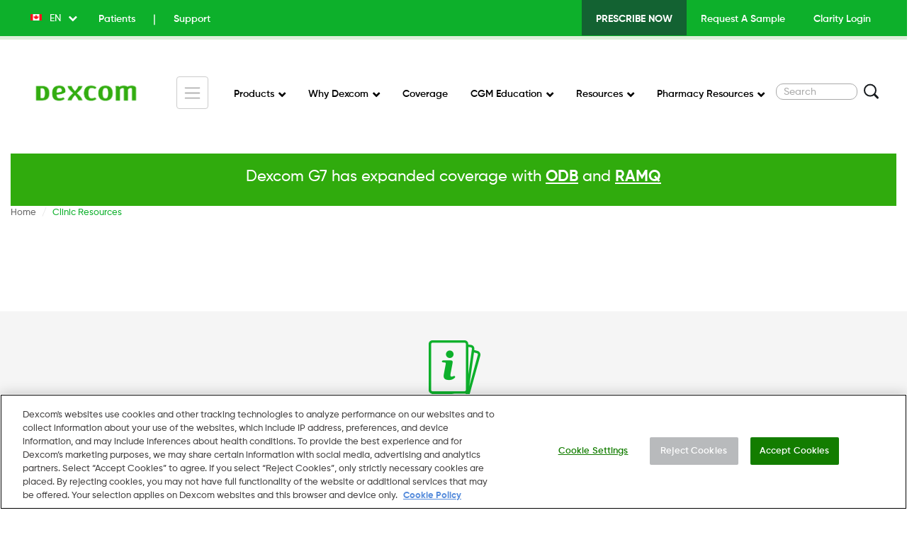

--- FILE ---
content_type: text/html; charset=UTF-8
request_url: https://ca.provider.dexcom.com/clinic-resources
body_size: 11200
content:
<!DOCTYPE html>
<html lang="en" dir="ltr" prefix="content: http://purl.org/rss/1.0/modules/content/  dc: http://purl.org/dc/terms/  foaf: http://xmlns.com/foaf/0.1/  og: http://ogp.me/ns#  rdfs: http://www.w3.org/2000/01/rdf-schema#  schema: http://schema.org/  sioc: http://rdfs.org/sioc/ns#  sioct: http://rdfs.org/sioc/types#  skos: http://www.w3.org/2004/02/skos/core#  xsd: http://www.w3.org/2001/XMLSchema# ">
  <head>
    <meta charset="utf-8" />
<meta name="description" content="Healthcare professionals can find clinical resources, professional CGM training and webinar presentations to help their clinic with the Dexcom G6 CGM system." />
<link rel="canonical" href="https://ca.provider.dexcom.com/clinic-resources" />
<meta name="google-site-verification" content="ohbIV82wuwfS5AGzQIGLPRYzVc3mA2CPn92HwOR7uRI" />
<meta name="MobileOptimized" content="width" />
<meta name="HandheldFriendly" content="true" />
<meta name="viewport" content="width=device-width, initial-scale=1, shrink-to-fit=no" />
<meta http-equiv="x-ua-compatible" content="ie=edge" />
<script type="application/ld+json">{
    "@context": "https://schema.org",
    "@type": "BreadcrumbList",
    "itemListElement": [
        {
            "@type": "ListItem",
            "position": 1,
            "name": "Home",
            "item": "https://ca.provider.dexcom.com/"
        },
        {
            "@type": "ListItem",
            "position": 2,
            "name": "Clinic Resources"
        }
    ]
}</script>
<link rel="icon" href="/themes/custom/hcp_bootstrap_sass/favicon.ico" type="image/vnd.microsoft.icon" />

    <title>Dexcom CGM Clinic Resources | Dexcom Provider Canada</title>
      <!-- OneTrust Cookies Consent Notice start for ca.provider.dexcom.com -->

      <script src="https://cdn.cookielaw.org/scripttemplates/otSDKStub.js"  type="text/javascript" charset="UTF-8" data-domain-script="d78f6db7-5e41-4915-bdb0-01c8bcf88424" ></script>

      <script type="text/javascript">

        function OptanonWrapper() { }

      </script>

      <!-- OneTrust Cookies Consent Notice end for ca.provider.dexcom.com -->
    <link rel="stylesheet" media="all" href="/sites/default/files/css/css_gbJX7TDc7egoaf7LNxYCDR42nY3HnabFx2IaY8b-3uI.css?delta=0&amp;language=en&amp;theme=hcp_bootstrap_sass&amp;include=[base64]" />
<link rel="stylesheet" media="all" href="https://use.fontawesome.com/releases/v6.4.0/css/all.css" />
<link rel="stylesheet" media="all" href="https://use.fontawesome.com/releases/v6.4.0/css/v4-shims.css" />
<link rel="stylesheet" media="all" href="/sites/default/files/css/css_mw-r9jmtod9grDHJNqVF4bL9aJKrdc5f07d20bDC18M.css?delta=3&amp;language=en&amp;theme=hcp_bootstrap_sass&amp;include=[base64]" />
<link rel="stylesheet" media="all" href="/sites/default/files/css/css_a3HyzYqIESbzAlc6Tz48PWKywQMUnZjeI-_Hcom9X7A.css?delta=4&amp;language=en&amp;theme=hcp_bootstrap_sass&amp;include=[base64]" />

    <script type="application/json" data-drupal-selector="drupal-settings-json">{"path":{"baseUrl":"\/","pathPrefix":"","currentPath":"node\/24","currentPathIsAdmin":false,"isFront":false,"currentLanguage":"en"},"pluralDelimiter":"\u0003","suppressDeprecationErrors":true,"gtag":{"tagId":"","consentMode":false,"otherIds":[],"events":[],"additionalConfigInfo":[]},"ajaxPageState":{"libraries":"[base64]","theme":"hcp_bootstrap_sass","theme_token":null},"ajaxTrustedUrl":{"form_action_p_pvdeGsVG5zNF_XLGPTvYSKCf43t8qZYSwcfZl2uzM":true,"\/search":true},"gtm":{"tagId":null,"settings":{"data_layer":"dataLayer","include_classes":false,"allowlist_classes":"google\nnonGooglePixels\nnonGoogleScripts\nnonGoogleIframes","blocklist_classes":"customScripts\ncustomPixels","include_environment":false,"environment_id":"","environment_token":""},"tagIds":["GTM-P2KPLPP"]},"colorbox":{"opacity":"0.85","current":"{current} of {total}","previous":"\u00ab Prev","next":"Next \u00bb","close":"Close","maxWidth":"98%","maxHeight":"98%","fixed":true,"mobiledetect":true,"mobiledevicewidth":"480px"},"data":{"extlink":{"extTarget":true,"extTargetAppendNewWindowDisplay":true,"extTargetAppendNewWindowLabel":"(opens in a new window)","extTargetNoOverride":false,"extNofollow":false,"extTitleNoOverride":false,"extNoreferrer":false,"extFollowNoOverride":false,"extClass":"0","extLabel":"(link is external)","extImgClass":false,"extSubdomains":true,"extExclude":"","extInclude":"","extCssExclude":"","extCssInclude":"","extCssExplicit":"","extAlert":false,"extAlertText":"This link will take you to an external web site. We are not responsible for their content.","extHideIcons":false,"mailtoClass":"0","telClass":"","mailtoLabel":"(link sends email)","telLabel":"(link is a phone number)","extUseFontAwesome":false,"extIconPlacement":"append","extPreventOrphan":false,"extFaLinkClasses":"fa fa-external-link","extFaMailtoClasses":"fa fa-envelope-o","extAdditionalLinkClasses":"","extAdditionalMailtoClasses":"","extAdditionalTelClasses":"","extFaTelClasses":"fa fa-phone","allowedDomains":[],"extExcludeNoreferrer":""}},"user":{"uid":0,"permissionsHash":"d1b3233bb34db90433f09f60bc0b3a62eb0930652014c1841e437d43d953ee92"}}</script>
<script src="/sites/default/files/js/js_z6vMg3VERwQ6XRCFdy9k0kkaTQup8ODmbQg5yWNIUik.js?scope=header&amp;delta=0&amp;language=en&amp;theme=hcp_bootstrap_sass&amp;include=[base64]"></script>
<script src="/modules/contrib/altcha/assets/vendor/altcha/altcha.min.js?v=1.0.6" defer async type="module"></script>
<script src="/modules/contrib/google_tag/js/gtag.js?t614zq"></script>
<script src="/modules/contrib/google_tag/js/gtm.js?t614zq"></script>

          <script type="text/javascript" src="/modules/contrib/seckit/js/seckit.document_write.js"></script>
        <link type="text/css" rel="stylesheet" id="seckit-clickjacking-no-body" media="all" href="/modules/contrib/seckit/css/seckit.no_body.css" />
        <!-- stop SecKit protection -->
        <noscript>
        <link type="text/css" rel="stylesheet" id="seckit-clickjacking-noscript-tag" media="all" href="/modules/contrib/seckit/css/seckit.noscript_tag.css" />
        <div id="seckit-noscript-tag">
          Sorry, you need to enable JavaScript to visit this website.
        </div>
        </noscript></head>
  <body class="layout-no-sidebars has-featured-top page-node-24 clinic-resources path-node node--type-page">
    <a href="#main-content" class="visually-hidden focusable skip-link">
      Skip to main content
    </a>
    <noscript><iframe src="https://www.googletagmanager.com/ns.html?id=GTM-P2KPLPP"
                  height="0" width="0" style="display:none;visibility:hidden"></iframe></noscript>

      <div class="dialog-off-canvas-main-canvas" data-off-canvas-main-canvas>
    <div id="page-wrapper">
  <div id="page">
    <header id="header" class="header" role="banner" aria-label="Site header">
                                    <nav class="navbar navbar-dark bg-secondary" id="navbar-top">
                        <div class="container">
                            
                  <section class="row no-gutters region region-top-header">
    <div id="block-dropdownlanguage" class="block block-dropdown-language block-dropdown-languagelanguage-interface">
  
    
      <div class="content">
      

  <div class="dropbutton-wrapper"><div class="dropbutton-widget"><ul class="dropdown-language-item dropbutton"><li class="en"><img src="/themes/custom/hcp_bootstrap_sass/images/flag-canada.png" alt="" /><span class="language-link active-language">EN</span></li><li class="fr"><img src="/themes/custom/hcp_bootstrap_sass/images/flag-canada.png" alt="" /><a href="/fr/clinic-resources" class="language-link" hreflang="fr">FR</a></li></ul></div></div>
    </div>
  </div>
<nav role="navigation" aria-labelledby="block-topmenuv2left-menu" id="block-topmenuv2left" class="block block-menu navigation menu--top-menu-v2---left">
            
  <h2 class="visually-hidden" id="block-topmenuv2left-menu">Top Menu v2 - Left</h2>
  

        
                  <ul class="clearfix nav" data-component-id="bootstrap_barrio:menu">
                    <li class="nav-item">
                <a href="https://www.dexcom.com/en-CA" class="nav-link nav-link-https--wwwdexcomcom-en-ca">Patients</a>
              </li>
                <li class="nav-item">
                <a href="https://www.dexcom.com/en-CA/contact-us-direct" class="nav-link nav-link-https--wwwdexcomcom-en-ca-contact-us-direct">Support</a>
              </li>
        </ul>
  



  </nav>

  </section>

                                  <div class="form-inline navbar-form ml-auto">
                      <section class="row no-gutters region region-top-header-form">
    <nav role="navigation" aria-labelledby="block-topmenuv2right-menu" id="block-topmenuv2right" class="block block-menu navigation menu--top-menu-v2---right">
            
  <h2 class="visually-hidden" id="block-topmenuv2right-menu">Top Menu v2 - Right</h2>
  

        
                  <ul class="clearfix nav" data-component-id="bootstrap_barrio:menu">
                    <li class="nav-item">
                <a href="/prescribe-now" class="nav-link nav-link--prescribe-now" data-drupal-link-system-path="node/29">Prescribe Now</a>
              </li>
                <li class="nav-item">
                <a href="/contact/request-a-sample" class="nav-link nav-link--contact-request-a-sample" data-drupal-link-system-path="webform/request_a_sample_2024">Request A Sample</a>
              </li>
                <li class="nav-item">
                <a href="https://clarity.dexcom.eu/professional/" class="nav-link nav-link-https--claritydexcomeu-professional-">Clarity Login</a>
              </li>
        </ul>
  



  </nav>

  </section>

                  </div>
                                        </div>
                        </nav>
                                    <nav class="navbar navbar-dark bg-primary navbar-expand-xl" id="navbar-main">
                        <div class="container">
                              <a href="/" title="Home" rel="home" class="navbar-brand" style="width: 15%">
          <img src="/themes/custom/hcp_bootstrap_sass/logo.png" alt="Home" class="img-fluid d-inline-block align-top" />
        <span class="ml-2 d-none d-md-inline"></span>
  </a>
<div class="views-exposed-form block block-views block-views-exposed-filter-blocksearch-page" data-drupal-selector="views-exposed-form-search-page" id="block-header-search-form-mobile">
  
    
      <div class="content">
      
<form action="/search" method="get" id="views-exposed-form-search-page" accept-charset="UTF-8">
  <div class="form-row">
  





  <div class="js-form-item js-form-type-textfield form-type-textfield js-form-item-keys form-item-keys form-no-label mb-3">
                    <input data-drupal-selector="edit-keys" type="text" id="edit-keys--2" name="keys" value="" size="30" maxlength="128" placeholder="Search" class="form-control" />

                      </div>
<div data-drupal-selector="edit-actions" class="form-actions js-form-wrapper form-wrapper mb-3" id="edit-actions--4"><button data-drupal-selector="edit-submit-search-2" type="submit" id="edit-submit-search--2" value="Search" class="button js-form-submit form-submit btn btn-primary">Search</button>
</div>

</div>

</form>

    </div>
  </div>


                                <nav class="navbar-nav">
                      <button class="navbar-toggler" type="button"
                              data-bs-toggle="collapse" data-bs-target="#CollapsingNavbar"
                              aria-controls="CollapsingNavbar" aria-expanded="false" aria-label="Toggle navigation">
                          <span class="navbar-toggler-icon"></span>
                      </button>
                      <div class="collapse navbar-collapse justify-content-between" id="CollapsingNavbar">
                            <nav role="navigation" aria-labelledby="block-mainnavigationv2-menu" id="block-mainnavigationv2" class="block block-menu navigation menu--main-navigation-v2">
            
  <h2 class="visually-hidden" id="block-mainnavigationv2-menu">Main Navigation v2</h2>
  

        
                    <ul id="block-mainnavigationv2" class="clearfix nav navbar-nav d-xl-none">
                    <li class="nav-item menu-item--expanded">
                          <a href="/dexcom-g6" class="nav-link dropdown-toggle nav-link--dexcom-g6" data-toggle="dropdown" data-bs-toggle="dropdown" aria-expanded="false" aria-haspopup="true" data-drupal-link-system-path="node/371">Products</a>
                        <ul class="dropdown-menu">
                    <li class="dropdown-item">
                          <a href="/dexcom-g7" class="nav-link--dexcom-g7" data-drupal-link-system-path="node/941">Dexcom G7</a>
              </li>
                <li class="dropdown-item">
                          <a href="/dexcom-g6" class="nav-link--dexcom-g6" data-drupal-link-system-path="node/371">Dexcom G6</a>
              </li>
                <li class="dropdown-item">
                          <a href="/connected-partners" title="A list of our connected partners" class="nav-link--connected-partners" data-drupal-link-system-path="node/1246">Connected Partners</a>
              </li>
                <li class="dropdown-item">
                          <a href="/automated-insulin-delivery-systems" class="nav-link--automated-insulin-delivery-systems" data-drupal-link-system-path="node/1331">Automated Insulin Delivery Systems</a>
              </li>
                <li class="dropdown-item">
                          <a href="/data-analysis-dexcom-clarity" class="nav-link--data-analysis-dexcom-clarity" data-drupal-link-system-path="node/376">Dexcom Clarity</a>
              </li>
        </ul>
          <ul class="dropdown-menu">
                    <li class="dropdown-item">
                          <a href="/dexcom-g7" class="nav-link--dexcom-g7" data-drupal-link-system-path="node/941">Dexcom G7</a>
              </li>
                <li class="dropdown-item">
                          <a href="/dexcom-g6" class="nav-link--dexcom-g6" data-drupal-link-system-path="node/371">Dexcom G6</a>
              </li>
                <li class="dropdown-item">
                          <a href="/connected-partners" title="A list of our connected partners" class="nav-link--connected-partners" data-drupal-link-system-path="node/1246">Connected Partners</a>
              </li>
                <li class="dropdown-item">
                          <a href="/automated-insulin-delivery-systems" class="nav-link--automated-insulin-delivery-systems" data-drupal-link-system-path="node/1331">Automated Insulin Delivery Systems</a>
              </li>
                <li class="dropdown-item">
                          <a href="/data-analysis-dexcom-clarity" class="nav-link--data-analysis-dexcom-clarity" data-drupal-link-system-path="node/376">Dexcom Clarity</a>
              </li>
        </ul>
  
              </li>
                <li class="nav-item menu-item--expanded">
                          <a href="/why-dexcom" class="nav-link dropdown-toggle nav-link--why-dexcom" data-toggle="dropdown" data-bs-toggle="dropdown" aria-expanded="false" aria-haspopup="true" data-drupal-link-system-path="node/326">Why Dexcom</a>
                        <ul class="dropdown-menu">
                    <li class="dropdown-item">
                          <a href="/choosing-the-right-glucose-sensor" class="nav-link--choosing-the-right-glucose-sensor" data-drupal-link-system-path="node/1411">Compare glucose sensors</a>
              </li>
                <li class="dropdown-item">
                          <a href="/clinical-evidence" class="nav-link--clinical-evidence" data-drupal-link-system-path="node/22">Clinical Evidence</a>
              </li>
                <li class="dropdown-item">
                          <a href="/proven-outcomes" class="nav-link--proven-outcomes" data-drupal-link-system-path="node/341">Proven Outcomes</a>
              </li>
                <li class="dropdown-item">
                          <a href="/patient-benefits" class="nav-link--patient-benefits" data-drupal-link-system-path="node/336">Patient Benefits</a>
              </li>
                <li class="dropdown-item">
                          <a href="/what-is-cgm" class="nav-link--what-is-cgm" data-drupal-link-system-path="node/331">What is CGM</a>
              </li>
                <li class="dropdown-item">
                          <a href="/ehr-integration" class="nav-link--ehr-integration" data-drupal-link-system-path="node/1306">EHR Integration</a>
              </li>
        </ul>
          <ul class="dropdown-menu">
                    <li class="dropdown-item">
                          <a href="/choosing-the-right-glucose-sensor" class="nav-link--choosing-the-right-glucose-sensor" data-drupal-link-system-path="node/1411">Compare glucose sensors</a>
              </li>
                <li class="dropdown-item">
                          <a href="/clinical-evidence" class="nav-link--clinical-evidence" data-drupal-link-system-path="node/22">Clinical Evidence</a>
              </li>
                <li class="dropdown-item">
                          <a href="/proven-outcomes" class="nav-link--proven-outcomes" data-drupal-link-system-path="node/341">Proven Outcomes</a>
              </li>
                <li class="dropdown-item">
                          <a href="/patient-benefits" class="nav-link--patient-benefits" data-drupal-link-system-path="node/336">Patient Benefits</a>
              </li>
                <li class="dropdown-item">
                          <a href="/what-is-cgm" class="nav-link--what-is-cgm" data-drupal-link-system-path="node/331">What is CGM</a>
              </li>
                <li class="dropdown-item">
                          <a href="/ehr-integration" class="nav-link--ehr-integration" data-drupal-link-system-path="node/1306">EHR Integration</a>
              </li>
        </ul>
  
              </li>
                <li class="nav-item">
                          <a href="/coverage" class="nav-link nav-link--coverage" data-drupal-link-system-path="node/1201">Coverage</a>
              </li>
                <li class="nav-item menu-item--expanded">
                          <a href="https://dexcomdeepdive.ca" class="nav-link dropdown-toggle nav-link-https--dexcomdeepdiveca" data-toggle="dropdown" data-bs-toggle="dropdown" aria-expanded="false" aria-haspopup="true">CGM Education</a>
                        <ul class="dropdown-menu">
                    <li class="dropdown-item">
                          <a href="https://dexcomdeepdive.ca/" class="nav-link-https--dexcomdeepdiveca-" target="_blank">Dexcom Deep Dive</a>
              </li>
                <li class="dropdown-item">
                          <a href="https://ca-educationhub.dexcom.com" title="G7 Certification Course" class="nav-link-https--ca-educationhubdexcomcom">Dexcom Education Hub</a>
              </li>
        </ul>
          <ul class="dropdown-menu">
                    <li class="dropdown-item">
                          <a href="https://dexcomdeepdive.ca/" class="nav-link-https--dexcomdeepdiveca-" target="_blank">Dexcom Deep Dive</a>
              </li>
                <li class="dropdown-item">
                          <a href="https://ca-educationhub.dexcom.com" title="G7 Certification Course" class="nav-link-https--ca-educationhubdexcomcom">Dexcom Education Hub</a>
              </li>
        </ul>
  
              </li>
                <li class="nav-item menu-item--expanded active">
                          <a href="/clinic-resources" class="nav-link active dropdown-toggle nav-link--clinic-resources is-active" data-toggle="dropdown" data-bs-toggle="dropdown" aria-expanded="false" aria-haspopup="true" data-drupal-link-system-path="node/24" aria-current="page">Resources</a>
                        <ul class="dropdown-menu">
                    <li class="dropdown-item">
                          <a href="/clinic-resources2" class="nav-link--clinic-resources2" data-drupal-link-system-path="node/1301">Clinic Resources</a>
              </li>
                <li class="dropdown-item">
                          <a href="/articles" class="nav-link--articles" data-drupal-link-system-path="node/156">News and Articles</a>
              </li>
        </ul>
          <ul class="dropdown-menu">
                    <li class="dropdown-item">
                          <a href="/clinic-resources2" class="nav-link--clinic-resources2" data-drupal-link-system-path="node/1301">Clinic Resources</a>
              </li>
                <li class="dropdown-item">
                          <a href="/articles" class="nav-link--articles" data-drupal-link-system-path="node/156">News and Articles</a>
              </li>
        </ul>
  
              </li>
                <li class="nav-item menu-item--expanded">
                          <a href="https://ca.provider.dexcom.com/dexcom-g7-pharmacy-resources" class="nav-link dropdown-toggle nav-link-https--caproviderdexcomcom-dexcom-g7-pharmacy-resources" data-toggle="dropdown" data-bs-toggle="dropdown" aria-expanded="false" aria-haspopup="true">Pharmacy Resources</a>
                        <ul class="dropdown-menu">
                    <li class="dropdown-item">
                          <a href="/pharmacy-resources-dexcom-g7" class="nav-link--pharmacy-resources-dexcom-g7" data-drupal-link-system-path="node/1386">Dexcom G7 Pharmacy Resources</a>
              </li>
                <li class="dropdown-item">
                          <a href="/dexcom-g6-pharmacy-resources" class="nav-link--dexcom-g6-pharmacy-resources" data-drupal-link-system-path="node/1086">Dexcom G6 Pharmacy Resources</a>
              </li>
        </ul>
          <ul class="dropdown-menu">
                    <li class="dropdown-item">
                          <a href="/pharmacy-resources-dexcom-g7" class="nav-link--pharmacy-resources-dexcom-g7" data-drupal-link-system-path="node/1386">Dexcom G7 Pharmacy Resources</a>
              </li>
                <li class="dropdown-item">
                          <a href="/dexcom-g6-pharmacy-resources" class="nav-link--dexcom-g6-pharmacy-resources" data-drupal-link-system-path="node/1086">Dexcom G6 Pharmacy Resources</a>
              </li>
        </ul>
  
              </li>
        </ul>
                <ul id="block-mainnavigationv2" class="clearfix nav navbar-nav d-xl-none nav navbar-nav d-none d-xl-flex">
                    <li class="nav-item menu-item--expanded dropdown">
                          <a href="/dexcom-g6" class="nav-link dropdown-toggle nav-link--dexcom-g6" data-toggle="dropdown" data-bs-toggle="dropdown" aria-expanded="false" aria-haspopup="true" data-drupal-link-system-path="node/371">Products</a>
                        <ul class="dropdown-menu">
                    <li class="dropdown-item">
                          <a href="/dexcom-g7" class="nav-link--dexcom-g7" data-drupal-link-system-path="node/941">Dexcom G7</a>
              </li>
                <li class="dropdown-item">
                          <a href="/dexcom-g6" class="nav-link--dexcom-g6" data-drupal-link-system-path="node/371">Dexcom G6</a>
              </li>
                <li class="dropdown-item">
                          <a href="/connected-partners" title="A list of our connected partners" class="nav-link--connected-partners" data-drupal-link-system-path="node/1246">Connected Partners</a>
              </li>
                <li class="dropdown-item">
                          <a href="/automated-insulin-delivery-systems" class="nav-link--automated-insulin-delivery-systems" data-drupal-link-system-path="node/1331">Automated Insulin Delivery Systems</a>
              </li>
                <li class="dropdown-item">
                          <a href="/data-analysis-dexcom-clarity" class="nav-link--data-analysis-dexcom-clarity" data-drupal-link-system-path="node/376">Dexcom Clarity</a>
              </li>
        </ul>
          <ul class="dropdown-menu">
                    <li class="dropdown-item">
                          <a href="/dexcom-g7" class="nav-link--dexcom-g7" data-drupal-link-system-path="node/941">Dexcom G7</a>
              </li>
                <li class="dropdown-item">
                          <a href="/dexcom-g6" class="nav-link--dexcom-g6" data-drupal-link-system-path="node/371">Dexcom G6</a>
              </li>
                <li class="dropdown-item">
                          <a href="/connected-partners" title="A list of our connected partners" class="nav-link--connected-partners" data-drupal-link-system-path="node/1246">Connected Partners</a>
              </li>
                <li class="dropdown-item">
                          <a href="/automated-insulin-delivery-systems" class="nav-link--automated-insulin-delivery-systems" data-drupal-link-system-path="node/1331">Automated Insulin Delivery Systems</a>
              </li>
                <li class="dropdown-item">
                          <a href="/data-analysis-dexcom-clarity" class="nav-link--data-analysis-dexcom-clarity" data-drupal-link-system-path="node/376">Dexcom Clarity</a>
              </li>
        </ul>
  
              </li>
                <li class="nav-item menu-item--expanded dropdown">
                          <a href="/why-dexcom" class="nav-link dropdown-toggle nav-link--why-dexcom" data-toggle="dropdown" data-bs-toggle="dropdown" aria-expanded="false" aria-haspopup="true" data-drupal-link-system-path="node/326">Why Dexcom</a>
                        <ul class="dropdown-menu">
                    <li class="dropdown-item">
                          <a href="/choosing-the-right-glucose-sensor" class="nav-link--choosing-the-right-glucose-sensor" data-drupal-link-system-path="node/1411">Compare glucose sensors</a>
              </li>
                <li class="dropdown-item">
                          <a href="/clinical-evidence" class="nav-link--clinical-evidence" data-drupal-link-system-path="node/22">Clinical Evidence</a>
              </li>
                <li class="dropdown-item">
                          <a href="/proven-outcomes" class="nav-link--proven-outcomes" data-drupal-link-system-path="node/341">Proven Outcomes</a>
              </li>
                <li class="dropdown-item">
                          <a href="/patient-benefits" class="nav-link--patient-benefits" data-drupal-link-system-path="node/336">Patient Benefits</a>
              </li>
                <li class="dropdown-item">
                          <a href="/what-is-cgm" class="nav-link--what-is-cgm" data-drupal-link-system-path="node/331">What is CGM</a>
              </li>
                <li class="dropdown-item">
                          <a href="/ehr-integration" class="nav-link--ehr-integration" data-drupal-link-system-path="node/1306">EHR Integration</a>
              </li>
        </ul>
          <ul class="dropdown-menu">
                    <li class="dropdown-item">
                          <a href="/choosing-the-right-glucose-sensor" class="nav-link--choosing-the-right-glucose-sensor" data-drupal-link-system-path="node/1411">Compare glucose sensors</a>
              </li>
                <li class="dropdown-item">
                          <a href="/clinical-evidence" class="nav-link--clinical-evidence" data-drupal-link-system-path="node/22">Clinical Evidence</a>
              </li>
                <li class="dropdown-item">
                          <a href="/proven-outcomes" class="nav-link--proven-outcomes" data-drupal-link-system-path="node/341">Proven Outcomes</a>
              </li>
                <li class="dropdown-item">
                          <a href="/patient-benefits" class="nav-link--patient-benefits" data-drupal-link-system-path="node/336">Patient Benefits</a>
              </li>
                <li class="dropdown-item">
                          <a href="/what-is-cgm" class="nav-link--what-is-cgm" data-drupal-link-system-path="node/331">What is CGM</a>
              </li>
                <li class="dropdown-item">
                          <a href="/ehr-integration" class="nav-link--ehr-integration" data-drupal-link-system-path="node/1306">EHR Integration</a>
              </li>
        </ul>
  
              </li>
                <li class="nav-item">
                          <a href="/coverage" class="nav-link nav-link--coverage" data-drupal-link-system-path="node/1201">Coverage</a>
              </li>
                <li class="nav-item menu-item--expanded dropdown">
                          <a href="https://dexcomdeepdive.ca" class="nav-link dropdown-toggle nav-link-https--dexcomdeepdiveca" data-toggle="dropdown" data-bs-toggle="dropdown" aria-expanded="false" aria-haspopup="true">CGM Education</a>
                        <ul class="dropdown-menu">
                    <li class="dropdown-item">
                          <a href="https://dexcomdeepdive.ca/" class="nav-link-https--dexcomdeepdiveca-" target="_blank">Dexcom Deep Dive</a>
              </li>
                <li class="dropdown-item">
                          <a href="https://ca-educationhub.dexcom.com" title="G7 Certification Course" class="nav-link-https--ca-educationhubdexcomcom">Dexcom Education Hub</a>
              </li>
        </ul>
          <ul class="dropdown-menu">
                    <li class="dropdown-item">
                          <a href="https://dexcomdeepdive.ca/" class="nav-link-https--dexcomdeepdiveca-" target="_blank">Dexcom Deep Dive</a>
              </li>
                <li class="dropdown-item">
                          <a href="https://ca-educationhub.dexcom.com" title="G7 Certification Course" class="nav-link-https--ca-educationhubdexcomcom">Dexcom Education Hub</a>
              </li>
        </ul>
  
              </li>
                <li class="nav-item menu-item--expanded active dropdown">
                          <a href="/clinic-resources" class="nav-link active dropdown-toggle nav-link--clinic-resources is-active" data-toggle="dropdown" data-bs-toggle="dropdown" aria-expanded="false" aria-haspopup="true" data-drupal-link-system-path="node/24" aria-current="page">Resources</a>
                        <ul class="dropdown-menu">
                    <li class="dropdown-item">
                          <a href="/clinic-resources2" class="nav-link--clinic-resources2" data-drupal-link-system-path="node/1301">Clinic Resources</a>
              </li>
                <li class="dropdown-item">
                          <a href="/articles" class="nav-link--articles" data-drupal-link-system-path="node/156">News and Articles</a>
              </li>
        </ul>
          <ul class="dropdown-menu">
                    <li class="dropdown-item">
                          <a href="/clinic-resources2" class="nav-link--clinic-resources2" data-drupal-link-system-path="node/1301">Clinic Resources</a>
              </li>
                <li class="dropdown-item">
                          <a href="/articles" class="nav-link--articles" data-drupal-link-system-path="node/156">News and Articles</a>
              </li>
        </ul>
  
              </li>
                <li class="nav-item menu-item--expanded dropdown">
                          <a href="https://ca.provider.dexcom.com/dexcom-g7-pharmacy-resources" class="nav-link dropdown-toggle nav-link-https--caproviderdexcomcom-dexcom-g7-pharmacy-resources" data-toggle="dropdown" data-bs-toggle="dropdown" aria-expanded="false" aria-haspopup="true">Pharmacy Resources</a>
                        <ul class="dropdown-menu">
                    <li class="dropdown-item">
                          <a href="/pharmacy-resources-dexcom-g7" class="nav-link--pharmacy-resources-dexcom-g7" data-drupal-link-system-path="node/1386">Dexcom G7 Pharmacy Resources</a>
              </li>
                <li class="dropdown-item">
                          <a href="/dexcom-g6-pharmacy-resources" class="nav-link--dexcom-g6-pharmacy-resources" data-drupal-link-system-path="node/1086">Dexcom G6 Pharmacy Resources</a>
              </li>
        </ul>
          <ul class="dropdown-menu">
                    <li class="dropdown-item">
                          <a href="/pharmacy-resources-dexcom-g7" class="nav-link--pharmacy-resources-dexcom-g7" data-drupal-link-system-path="node/1386">Dexcom G7 Pharmacy Resources</a>
              </li>
                <li class="dropdown-item">
                          <a href="/dexcom-g6-pharmacy-resources" class="nav-link--dexcom-g6-pharmacy-resources" data-drupal-link-system-path="node/1086">Dexcom G6 Pharmacy Resources</a>
              </li>
        </ul>
  
              </li>
        </ul>
  


  </nav>
<nav role="navigation" aria-labelledby="block-topmenuv2left-2-menu" id="block-topmenuv2left-2" class="block block-menu navigation menu--top-menu-v2---left">
            
  <h2 class="visually-hidden" id="block-topmenuv2left-2-menu">Top Menu v2 - Left</h2>
  

        
                  <ul class="clearfix nav" data-component-id="bootstrap_barrio:menu">
                    <li class="nav-item">
                <a href="https://www.dexcom.com/en-CA" class="nav-link nav-link-https--wwwdexcomcom-en-ca">Patients</a>
              </li>
                <li class="nav-item">
                <a href="https://www.dexcom.com/en-CA/contact-us-direct" class="nav-link nav-link-https--wwwdexcomcom-en-ca-contact-us-direct">Support</a>
              </li>
        </ul>
  



  </nav>


                                                        <div class="form-inline navbar-form justify-content-end">
                                    <section class="row no-gutters region region-header-form">
    <div class="views-exposed-form block block-views block-views-exposed-filter-blocksearch-page" data-drupal-selector="views-exposed-form-search-page" id="block-header-search-form">
  
    
      <div class="content">
      
<form action="/search" method="get" id="views-exposed-form-search-page" accept-charset="UTF-8">
  <div class="form-row">
  





  <div class="js-form-item js-form-type-textfield form-type-textfield js-form-item-keys form-item-keys form-no-label mb-3">
                    <input data-drupal-selector="edit-keys" type="text" id="edit-keys" name="keys" value="" size="30" maxlength="128" placeholder="Search" class="form-control" />

                      </div>
<div data-drupal-selector="edit-actions" class="form-actions js-form-wrapper form-wrapper mb-3" id="edit-actions--3"><button data-drupal-selector="edit-submit-search" type="submit" id="edit-submit-search" value="Search" class="button js-form-submit form-submit btn btn-primary">Search</button>
</div>

</div>

</form>

    </div>
  </div>

  </section>

                              </div>
                                                </div>
                  </nav>
                                                    </div>
                      </nav>
                  </header>
          <div class="highlighted">
        <aside class="container section clearfix" role="complementary">
            

        </aside>
      </div>
                      <div class="featured-top">
          <aside class="featured-top__inner section container clearfix" role="complementary">
              <section class="region region-featured-top">
    <div id="block-headerbanneren-2" class="block-content-basic block block-block-content block-block-content738cc221-79a6-4375-977a-eb017bc0ccac">
  
    
      <div class="content">
      
            <div class="clearfix text-formatted field field--name-body field--type-text-with-summary field--label-hidden field__item"><div class="testimonial-block" style="background-color:#30ab0d;padding:20px;"><h4 class="text-align-center" style="color:#FFFFFF;">Dexcom G7 has expanded coverage with <a style="color:#ffffff;" href="https://ca.provider.dexcom.com/articles/dexcom-g7-now-covered-under-ontario-drug-benefit-odb-program" onmouseover="this.style.color='white'" onmouseout="this.style.color='white'">ODB</a> and <a style="color:#ffffff;" href="https://www.dexcom.com/en-CA/coverage/quebec-ramq-provincial-cgm-coverage" onmouseover="this.style.color='white'" onmouseout="this.style.color='white'">RAMQ</a></h4></div></div>
      
    </div>
  </div>

  </section>

          </aside>
        </div>
              <div id="main-wrapper" class="layout-main-wrapper clearfix">
              <div id="main" class="container">
            <div id="block-breadcrumbs" class="block block-system block-system-breadcrumb-block">
  
    
      <div class="content">
      
  <nav role="navigation" aria-label="breadcrumb" style="">
  <ol class="breadcrumb">
            <li class="breadcrumb-item">
        <a href="/">Home</a>
      </li>
                <li class="breadcrumb-item active">
        Clinic Resources
      </li>
        </ol>
</nav>


    </div>
  </div>


          <div class="row row-offcanvas row-offcanvas-left clearfix">
              <main class="main-content col" id="content" role="main">
                <section class="section">
                    <div data-drupal-messages-fallback class="hidden"></div>
<div id="block-hcp-bootstrap-sass-content" class="block block-system block-system-main-block">
  
    
      <div class="content">
      

<article data-history-node-id="24" about="/clinic-resources" typeof="schema:WebPage" class="node node--type-page node--view-mode-full clearfix">
  <header>
    
          <span property="schema:name" content="Clinic Resources" class="rdf-meta hidden"></span>

      </header>
  <div class="node__content clearfix">
    
      <div class="field field--name-field-paragraphs field--type-entity-reference-revisions field--label-hidden field__items">
              <div class="field__item">  <div class="background-gray background-with-color grid-columns-one card-alignment-center small-card-width card-orientation-vertical paragraph paragraph--type--icon-grid paragraph--view-mode--default" style="margin-top:50px; margin-bottom:0px;">
          <div class="paragraph-content-wrapper">
        <div class="field-wrapper container">
        
      <div class="field field--name-field-items field--type-entity-reference-revisions field--label-hidden field__items">
              <div class="field__item">  <div class="paragraph paragraph--type--icon-text paragraph--view-mode--default">
          <div class="paragraph-content-wrapper">
        <div class="field-wrapper ">
          <div class="icon-text-media">
                          
            <div class="field field--name-field-media-image field--type-entity-reference field--label-hidden field__item"><div>
  
  
  <div class="field field--name-field-media-image field--type-image field--label-visually_hidden">
    <div class="field__label visually-hidden">Image</div>
              <div class="field__item">  <img loading="lazy" src="/sites/default/files/2023-02/hcp-icon-01.png" width="80" height="100" alt="Helpful information" typeof="foaf:Image" />

</div>
          </div>

</div>
</div>
      
                      </div>
          <div class="icon-text-text">
            
            <div class="clearfix text-formatted field field--name-field-body field--type-text-long field--label-hidden field__item"><h2>Clinic Resources</h2>

<p style="font-size: 100%;">Below you will find resources for your clinic on Dexcom Continuous Glucose Monitoring (CGM) systems.</p>
</div>
      
          </div>
        </div>
      </div>
      </div>
</div>
          </div>
  
        </div>
      </div>
      </div>
</div>
          </div>
  
      <div class="field field--name-field-blocks field--type-block-field field--label-hidden field__items">
              <div class="field__item"><div class="views-element-container block block-views block-views-blockhcp-resources-clinic-resources" id="block-views-block-hcp-resources-clinic-resources">
  
    
      <div class="content">
      <div><div class="view view-hcp-resources view-id-hcp_resources view-display-id-clinic_resources js-view-dom-id-4130bb90a6209410ce4034c97665612a5af8a15fc7a25d63f028e0053242ccfe">
  
    
      
      <div class="view-content row">
      <div class="item-list col-12 col-xl-6">
        <h3>Training Resources
<p>Download resources and tools that will help you educate and support your patients using Dexcom CGM.</p>
</h3>
  
  <ul>

      <li class="icon-2"><div class="views-field views-field-title"><span class="field-content"><a href="https://s3.us-west-2.amazonaws.com/dexcommisc/Canada+HCP/Dexcom+CLARITY+Field+Brochure+CA+mmol.pdf">Dexcom CLARITY Reports Booklet</a></span></div></li>
      <li class="icon-2"><div class="views-field views-field-title"><span class="field-content"><a href="https://s3-us-west-2.amazonaws.com/dexcommisc/Canada+HCP/Dexcom+Clarity+App+Handout+-+ENGLISH.pdf">Dexcom CLARITY Tracking Glucose and Sharing Data with Clinics</a></span></div></li>
      <li class="icon-2"><div class="views-field views-field-title"><span class="field-content"><a href="https://s3-us-west-2.amazonaws.com/dexcommisc/Canada+HCP/Virtual+Visit+Set+Up+with+CLARITY+App+-+ENGLISH.pdf">Dexcom CLARITY Virtual Visit Setup</a></span></div></li>
      <li class="icon-2"><div class="views-field views-field-title"><span class="field-content"><a href="https://s3.us-west-2.amazonaws.com/dexcommisc/Canada+HCP/LBL021614+Dexcom+G6+App+Download+Sheet+EN.pdf">Dexcom G6 App Download Sheet</a></span></div></li>
      <li class="icon-2"><div class="views-field views-field-title"><span class="field-content"><a href="https://s3-us-west-2.amazonaws.com/dexcommisc/Canada+HCP/LBL018912+Rev+001+9+Tips+Tear-Off+EN.pdf">9 Tips to Remember While Using CGM - Patient Handout</a></span></div></li>
      <li class="icon-2"><div class="views-field views-field-title"><span class="field-content"><a href="https://s3-us-west-2.amazonaws.com/dexcommisc/Canada+HCP/Dexcom+CGM+vs.+FGM+Comparison+Chart+-+ENGLISH.pdf">A Comparison of Dexcom G6 CGM and Freestyle Libre FGM</a></span></div></li>
      <li class="icon-2"><div class="views-field views-field-title"><span class="field-content"><a href="https://s3.us-west-2.amazonaws.com/dexcommisc/Canada+HCP/Hello+Dexcom+Patient+Card+-+ENGLISH.pdf">Hello Dexcom Samples Card</a></span></div></li>
      <li class="icon-2"><div class="views-field views-field-title"><span class="field-content"><a href="https://s3.us-west-2.amazonaws.com/dexcommisc/Canada+HCP/Patient+Onboarding+Handout+EN.pdf">Patient Onboarding Handout</a></span></div></li>
      <li class="icon-2"><div class="views-field views-field-title"><span class="field-content"><a href="https://s3-us-west-2.amazonaws.com/dexcommisc/Canada+HCP/Patient+Resources+Card+-+ENGLISH.pdf">Patient Training &amp; Support Resources Card</a></span></div></li>
      <li class="icon-2"><div class="views-field views-field-title"><span class="field-content"><a href="https://s3-us-west-2.amazonaws.com/dexcommisc/Canada+HCP/Using+the+Trend+Arrows_with+ranges_ENGLISH.pdf">Using and Responding to Trend Arrows</a></span></div></li>
      <li class="icon-2"><div class="views-field views-field-title"><span class="field-content"><a href="https://s3-us-west-2.amazonaws.com/dexcompdf/OUS+Specific+PDFs/Canada+2.0/LBL018823+Irritated+or+Sensitive+Skin+Supplement+-+Canada.pdf">Sensor Tips for Irritated or Sensitive Skin</a></span></div></li>
      <li class="icon-2"><div class="views-field views-field-title"><span class="field-content"><a href="https://s3-us-west-2.amazonaws.com/dexcompdf/OUS+Specific+PDFs/Canada+2.0/LBL018824+Removal+techniques+and+agents+EN.pdf">Sensor Removal Techniques</a></span></div></li>
      <li class="icon-2"><div class="views-field views-field-title"><span class="field-content"><a href="https://s3-us-west-2.amazonaws.com/dexcompdf/OUS+Specific+PDFs/Canada+2.0/LBL017361+Adhesive+Supplements_EN.pdf">Sensor Adhesive Supplements</a></span></div></li>
      <li class="icon-2"><div class="views-field views-field-title"><span class="field-content"><a href="https://s3.us-west-2.amazonaws.com/dexcommisc/Canada+HCP/LBL020761+Rev001+Standardized+CGM+Metrics+Card+EN.pdf">Standardized CGM Metrics Card</a></span></div></li>
  
</ul>

<div class="link"><a href="/user-guides" rel="nofollow">All User Guides</a></div>

</div>
<div class="item-list col-12 col-xl-6">
        <h3>Training Videos
<p>Dexcom CGM training videos made for, and featuring healthcare professionals.</p>
</h3>
  
  <ul>

      <li class="icon-3"><div class="views-field views-field-title"><span class="field-content"><a href="/articles/how-interpret-dexcom-cgm-data-patient-consultations">How to Interpret Dexcom CGM Data for Patient Consultations?</a></span></div></li>
      <li class="icon-3"><div class="views-field views-field-title"><span class="field-content"><a href="/articles/whats-unique-about-cgm">What’s Unique about CGM?</a></span></div></li>
      <li class="icon-3"><div class="views-field views-field-title"><span class="field-content"><a href="/articles/who-would-benefit-cgm">Who Would Benefit from CGM?</a></span></div></li>
      <li class="icon-3"><div class="views-field views-field-title"><span class="field-content"><a href="/articles/starting-patients-continuous-glucose-monitoring">Starting Patients on Continuous Glucose Monitoring</a></span></div></li>
  
</ul>

<div class="link"></div>

</div>

    </div>
  
          </div>
</div>

    </div>
  </div>
</div>
              <div class="field__item"><nav role="navigation" aria-labelledby="block-001mainnavigationv2-menu" id="block-001mainnavigationv2" class="block block-menu navigation menu--main-navigation-v2 middle-subnav">
        <div class="parent">Resources</div>
                  <ul class="clearfix nav">
                    <li class="nav-item">
                <a href="/clinic-resources2" class="nav-link nav-link--clinic-resources2" data-drupal-link-system-path="node/1301">Clinic Resources</a>
              </li>
                <li class="nav-item">
                <a href="/articles" class="nav-link nav-link--articles" data-drupal-link-system-path="node/156">News and Articles</a>
              </li>
        </ul>
  


  </nav>
</div>
              <div class="field__item"><div id="block-webform" class="block block-webform block-webform-block">
  
    
      <div class="content">
      
<form class="webform-submission-form webform-submission-add-form webform-submission-stay-up-to-date-form webform-submission-stay-up-to-date-add-form webform-submission-stay-up-to-date-node-24-form webform-submission-stay-up-to-date-node-24-add-form row js-webform-details-toggle webform-details-toggle" data-drupal-selector="webform-submission-stay-up-to-date-node-24-add-form" action="/clinic-resources" method="post" id="webform-submission-stay-up-to-date-node-24-add-form" accept-charset="UTF-8">
  
  





  <div class="col-12 col-xl-6 js-webform-type-processed-text webform-type-processed-text js-form-item js-form-type-processed-text form-type-processed-text js-form-item- form-item- form-no-label mb-3" id="edit-processed-text">
                    <div>
<h5>Keep up with the latest news and information.</h5>

<h2>Stay up to date<br>
with Dexcom</h2>

<div class="text thicker-text">Sign up to stay up to date with the latest CGM news, product updates and educational events.</div>
</div>

                      </div>
<div class="col-12 col-xl-6 the-form form-stay-up-to-date row js-form-wrapper form-wrapper mb-3" data-drupal-selector="edit-wrapper" id="edit-wrapper">





  <div class="form-group col-12 col-xl-6 js-webform-type-textfield webform-type-textfield js-form-item js-form-type-textfield form-type-textfield js-form-item-first-name form-item-first-name form-no-label mb-3">
                    <input class="form-control required" data-webform-required-error="First name is required" data-drupal-selector="edit-first-name" type="text" id="edit-first-name" name="first_name" value="" size="60" maxlength="255" placeholder="*First Name" required="required" />

                      </div>






  <div class="form-group col-12 col-xl-6 js-webform-type-textfield webform-type-textfield js-form-item js-form-type-textfield form-type-textfield js-form-item-last-name form-item-last-name form-no-label mb-3">
                    <input class="form-control required" data-webform-required-error="Last name is required" data-drupal-selector="edit-last-name" type="text" id="edit-last-name" name="last_name" value="" size="60" maxlength="255" placeholder="*Last Name" required="required" />

                      </div>






  <div class="col-12 col-xl-6 js-webform-type-email webform-type-email js-form-item js-form-type-email form-type-email js-form-item-email form-item-email form-no-label mb-3">
                    <input data-webform-required-error="Email is required" data-drupal-selector="edit-email" type="email" id="edit-email" name="email" value="" size="60" maxlength="254" placeholder="*Email" class="form-email required form-control" required="required" />

                      </div>
  <div class="col-12 mb-0 col-xl-12 form-group text-left js-webform-states-hidden webform-message js-webform-message js-form-wrapper form-wrapper" data-drupal-selector="edit-consumer-product" data-drupal-states="{&quot;visible&quot;:{&quot;.webform-submission-stay-up-to-date-node-24-add-form :input[name=\u0022role\u0022]&quot;:{&quot;value&quot;:&quot;Consumer&quot;}}}" id="edit-consumer-product">

<div data-drupal-messages>
              <div aria-label="Information message"  class="alert alert-dismissible fade show col-12 alert-info" role="status">
      <button type="button" class="btn-close" data-bs-dismiss="alert" aria-label="Close"></button>
                              Please see dexcom.com for information on our consumer products.
                  </div>
  </div>
</div>






  <div class="form-group col-12 col-xl-12 js-webform-type-select webform-type-select js-form-item js-form-type-select form-type-select js-form-item-role form-item-role form-no-label mb-3">
                    
<select class="form-control form-select required" data-webform-required-error="Role is required." data-drupal-selector="edit-role" id="edit-role" name="role" required="required"><option value="" selected="selected">*Role</option><option value="Nurse / Nurse Practitioner">Nurse / Nurse Practitioner</option><option value="Pharmacist">Pharmacist</option><option value="Pharmacist Assistant">Pharmacist Assistant</option><option value="Physician">Physician</option><option value="Physician Assistant">Physician Assistant</option><option value="Dietitian">Dietitian</option><option value="Owner">Owner</option><option value="Consumer">Consumer</option></select>
                      </div>


                      <div  data-drupal-selector="edit-captcha" class="captcha captcha-type-challenge--altcha">
                  <div class="captcha__element">
            <input data-drupal-selector="edit-captcha-sid" type="hidden" name="captcha_sid" value="8701226" class="form-control" />
<input data-drupal-selector="edit-captcha-token" type="hidden" name="captcha_token" value="oVaQk_L32ajxIh7KtIzoR03TIo-OoajLbF_COxR_yqE" class="form-control" />
<altcha-widget challengeurl="/altcha/v1/challenge" maxnumber="20000" hidelogo hidefooter auto="off" data-drupal-selector="edit-captcha-response"></altcha-widget>
          </div>
                        </div>
            <div class="form-group col-12 form-actions webform-actions js-form-wrapper form-wrapper mb-3" data-drupal-selector="edit-actions" id="edit-actions"><button class="webform-button--submit button button--primary js-form-submit form-submit btn btn-primary" data-drupal-selector="edit-actions-submit" type="submit" id="edit-actions-submit" name="op" value="Sign Up">Sign Up</button>

</div>
</div>
<input autocomplete="off" data-drupal-selector="form-2fdkdcnhywppgr-qxg-yqaqjd7xhcddpq1qfkash3qs" type="hidden" name="form_build_id" value="form-2FDKdCnhYWpPgr-Qxg_yQAqJD7xhcddpq1qfkAsH3Qs" class="form-control" />
<input data-drupal-selector="edit-webform-submission-stay-up-to-date-node-24-add-form" type="hidden" name="form_id" value="webform_submission_stay_up_to_date_node_24_add_form" class="form-control" />


  
</form>

    </div>
  </div>
</div>
          </div>
  
  </div>
</article>

    </div>
  </div>


                </section>
              </main>
                                  </div>
        </div>
          </div>
              <footer class="site-footer">
                  <div class="container">
                          <div class="row site-footer__top clearfix">
                  <section class="col-12 col-lg-3 region region-footer-first">
      <a href="/" title="Home" rel="home" class="navbar-brand" style="width: 15%">
          <img src="/themes/custom/hcp_bootstrap_sass/logo.png" alt="Home" class="img-fluid d-inline-block align-top" />
        <span class="ml-2 d-none d-md-inline"></span>
  </a>
<div id="block-footertopcopyright-2" class="block-content-basic block block-block-content block-block-contentf88f7946-99fb-4eac-a275-d6a6e3dbe7af">
  
    
      <div class="content">
      
            <div class="clearfix text-formatted field field--name-body field--type-text-with-summary field--label-hidden field__item"><div class="copyright1">© 2025 Dexcom Canada, Co. All rights reserved.<br>This product is covered by U.S. patent.</div></div>
      
    </div>
  </div>
<div id="block-hcp-bootstrap-sass-footerlblblock" class="block block-dexcom-ca-hcp-lbl block-footer-lbl-block">
  
    
      <div class="content">
      <p><span style="font-size:9px">LBL020208 Rev001, LBL022154 Rev001</span></p>
    </div>
  </div>

  </section>

                  <section class="col-12 col-lg-6 region region-footer-second">
    <nav role="navigation" aria-labelledby="block-hcp-bootstrap-sass-footermenuen-menu" id="block-hcp-bootstrap-sass-footermenuen" class="block block-menu navigation menu--footer-menu-en">
            
  <h2 class="visually-hidden" id="block-hcp-bootstrap-sass-footermenuen-menu">Footer Menu EN</h2>
  

        
                  <ul class="clearfix nav" data-component-id="bootstrap_barrio:menu">
                    <li class="nav-item">
                <a href="/" class="nav-link nav-link--" data-drupal-link-system-path="&lt;front&gt;">Home</a>
              </li>
                <li class="nav-item">
                <a href="https://ca.provider.dexcom.com/dexcom-g7" title="Dexcom G7" class="nav-link nav-link-https--caproviderdexcomcom-dexcom-g7">Dexcom G7</a>
              </li>
                <li class="nav-item">
                <a href="/dexcom-g6" class="nav-link nav-link--dexcom-g6" data-drupal-link-system-path="node/371">Dexcom G6</a>
              </li>
                <li class="nav-item">
                <a href="/coverage" class="nav-link nav-link--coverage" data-drupal-link-system-path="node/1201">Coverage</a>
              </li>
                <li class="nav-item">
                <a href="https://dexcomdeepdive.ca" class="nav-link nav-link-https--dexcomdeepdiveca" target="_blank">Webinars</a>
              </li>
                <li class="nav-item">
                <a href="/pharmacy-resources" class="nav-link nav-link--pharmacy-resources">Pharmacy Resources</a>
              </li>
        </ul>
  



  </nav>

  </section>

                  <section class="col-12 col-lg-3 region region-footer-third">
    <div id="block-footersocialmedia-2" class="block-content-basic block block-block-content block-block-content80da2672-8ad6-4dcf-8cbd-17eda1616516">
  
    
      <div class="content">
      
            <div class="clearfix text-formatted field field--name-body field--type-text-with-summary field--label-hidden field__item"><div class="social"><a target="_blank" href="https://www.youtube.com/channel/UC1Pehid4uWYubBGOIiXxT5g"><i class="fa fa-youtube-play" aria-hidden="true"></i></a><a target="_blank" href="https://www.facebook.com/DexcomCanada"><i class="fa fa-facebook" aria-hidden="true"></i></a><a target="_blank" href="https://www.instagram.com/dexcomcanada/?hl=en"><i class="fa fa-instagram" aria-hidden="true"></i></a><a target="_blank" href="https://www.linkedin.com/company/dexcom"><i class="fa fa-linkedin-square" aria-hidden="true"></i></a></div></div>
      
    </div>
  </div>
<div id="block-footercontactinformation-2" class="block-content-basic block block-block-content block-block-content41f47dbc-2651-48ab-9e67-a1298d93c4fd">
  
    
      <div class="content">
      
            <div class="clearfix text-formatted field field--name-body field--type-text-with-summary field--label-hidden field__item"><div class="contact">1-844-536-8388, Monday to Friday<br><a href="/cdn-cgi/l/email-protection#6102004f09021112000d041221050419020e0c4f020e0c"><span class="__cf_email__" data-cfemail="4c2f2d62242f3c3f2d20293f0c2829342f2321622f2321">[email&#160;protected]</span></a><br>&nbsp;</div></div>
      
    </div>
  </div>

  </section>

                  <section class="col-12 region region-footer-fourth">
    <nav role="navigation" aria-labelledby="block-hcp-bootstrap-sass-footersecondarymenu-menu" id="block-hcp-bootstrap-sass-footersecondarymenu" class="block block-menu navigation menu--footer-secondary-menu">
            
  <h2 class="visually-hidden" id="block-hcp-bootstrap-sass-footersecondarymenu-menu">Footer Secondary Menu</h2>
  

        
                  <ul class="clearfix nav" data-component-id="bootstrap_barrio:menu">
                    <li class="nav-item">
                <a href="https://www.dexcom.com/en-CA/safety-information" class="nav-link nav-link-https--wwwdexcomcom-en-ca-safety-information">Safety Information</a>
              </li>
                <li class="nav-item">
                <a href="https://www.dexcom.com/en-CA/privacy-policy" class="nav-link nav-link-https--wwwdexcomcom-en-ca-privacy-policy" target="_blank">Privacy Policy</a>
              </li>
                <li class="nav-item">
                <a href="https://www.dexcom.com/en-CA/linked/documentservice/TermsOfUse" class="nav-link nav-link-https--wwwdexcomcom-en-ca-linked-documentservice-termsofuse" target="_blank">Terms of Use</a>
              </li>
                <li class="nav-item">
                <a href="/sitemap" class="nav-link nav-link--sitemap" data-drupal-link-system-path="node/95">Site Map</a>
              </li>
                <li class="nav-item">
                <a href="https://dexcompdf.s3.us-west-2.amazonaws.com/CA+T%26C+Sale/Bilingual+Dexcom+Canada+Terms+and+Conditions+Rev.+04.15.2024.pdf" title="Bilingual Terms &amp; Conditions of Sale" class="nav-link nav-link-https--dexcompdfs3us-west-2amazonawscom-cat26csale-bilingualdexcomcanadatermsandconditionsrev04152024pdf">Terms &amp; Conditions of Sale</a>
              </li>
        </ul>
  



  </nav>
<div id="block-footerbottomcopyright-2" class="block-content-basic block block-block-content block-block-content0026bbd1-eba2-4a86-9679-e17cdea927f1">
  
    
      <div class="content">
      
            <div class="clearfix text-formatted field field--name-body field--type-text-with-summary field--label-hidden field__item"><p><span class="ui-provider a b c d e f g h i j k l m n o p q r s t u v w x y z ab ac ae af ag ah ai aj ak" dir="ltr">Dexcom, Dexcom G6, Dexcom G7, Dexcom G5 Mobile, Dexcom G4, Dexcom Follow, Dexcom Share and Dexcom Clarity are registered trademarks of Dexcom Inc. in the U.S. and may be registered in other countries. © 2024 Dexcom Canada, Co. All rights reserved. This product is covered by US Patent.&nbsp;</span></p></div>
      
    </div>
  </div>

  </section>

              </div>
                                  </div>
              </footer>
      </div>
</div>

  </div>

    
    <script data-cfasync="false" src="/cdn-cgi/scripts/5c5dd728/cloudflare-static/email-decode.min.js"></script><script src="/core/assets/vendor/jquery/jquery.min.js?v=4.0.0-rc.1"></script>
<script src="/sites/default/files/js/js_oLppikpM8oA2KpJMUsnZQ-hcGEslQgatbq8I1Cu-u_Q.js?scope=footer&amp;delta=1&amp;language=en&amp;theme=hcp_bootstrap_sass&amp;include=[base64]"></script>

  </body>
</html>


--- FILE ---
content_type: text/css
request_url: https://ca.provider.dexcom.com/sites/default/files/css/css_a3HyzYqIESbzAlc6Tz48PWKywQMUnZjeI-_Hcom9X7A.css?delta=4&language=en&theme=hcp_bootstrap_sass&include=eJyNkWFyAyEIhS9k9EgZXFm1VXEAs-ntu0k2bZrtNP2D8r03gOiJVJShHz0wZ3JQkFWMf-aBqfuhSm2vzcR1TyuKQEQ5lhyT7vUGpxxB828VGwU0E3SdEjgPsiZUiD2dXcAZRtEVMLqJaqeGTcU-1zgcPCOEiUf1_zBXbONmCzw6FAtvcP4BHjaAZy25vd-VLTUzNYUFhSq6h7td0F9SeWmwknI1aVrH-hpQQMTFQh6K6cAQV5jk3vqb2NH68CVLwmDkQxTrbXOnjIu4a7SVwihorv24uu20WHB9v9qACrmIVYrxD9v2s690m9tMO9MlfALng_hI
body_size: 60860
content:
/* @license GPL-2.0-or-later https://www.drupal.org/licensing/faq */
.node__content{font-size:1.071em;margin-top:10px;}.node--view-mode-teaser{border-bottom:1px solid #d3d7d9;margin-bottom:30px;padding-bottom:15px;}.node--view-mode-teaser h2{margin-top:0;padding-top:0.5em;}.node--view-mode-teaser h2 a{color:#181818;}.node--view-mode-teaser.node--sticky{background:#f9f9f9;background:rgba(0,0,0,0.024);border:1px solid #d3d7d9;padding:0 15px 15px;}.node--view-mode-teaser .node__content{clear:none;font-size:1em;line-height:1.6;}.node__meta{font-size:0.857em;color:#68696b;margin-bottom:-5px;}.node__meta .field--name-field-user-picture img{float:left;margin:1px 20px 0 0;}[dir="rtl"] .node__meta .field--name-field-user-picture img{float:right;margin-left:20px;margin-right:0;}.node__links{text-align:right;font-size:0.93em;}[dir="rtl"] .node__links{text-align:left;}.node--unpublished{padding:20px 15px 0;}.node--unpublished .comment-text .comment-arrow{border-left:1px solid #fff4f4;border-right:1px solid #fff4f4;}
.js .dropbutton-widget{background-color:white;border:1px solid #cccccc;}.js .dropbutton-widget:hover{border-color:#b8b8b8;}.dropbutton .dropbutton-action>*{padding:0.1em 0.5em;white-space:nowrap;}.dropbutton .secondary-action{border-top:1px solid #e8e8e8;}.dropbutton-multiple .dropbutton{border-right:1px solid #e8e8e8;}[dir="rtl"] .dropbutton-multiple .dropbutton{border-left:1px solid #e8e8e8;border-right:0 none;}.dropbutton-multiple .dropbutton .dropbutton-action>*{margin-right:0.25em;}[dir="rtl"] .dropbutton-multiple .dropbutton .dropbutton-action>*{margin-left:0.25em;margin-right:0;}.js td .dropbutton-multiple{padding-right:10em;margin-right:2em;max-width:100%;}.js td .dropbutton-wrapper{min-height:2em;}.js .dropbutton-wrapper,.js .dropbutton-widget{display:block;position:relative;}.js td .dropbutton-widget{position:absolute;}
.alert-wrapper{position:fixed;bottom:0;left:0;width:100%;max-height:75vh;z-index:9999;}.alert-wrapper .alert{overflow-y:auto;margin-bottom:0;}.toast-wrapper{position:fixed;top:0;right:0;z-index:9999;}.alert svg{max-width:2rem;}
.form-required::after{content:'';vertical-align:super;display:inline-block;background-image:url(/themes/contrib/bootstrap_barrio/images/required.svg);background-repeat:no-repeat;background-size:7px 7px;width:7px;height:7px;margin:0 0.3em;}form .form-actions{align-self:flex-end;}form .filter-wrapper{padding-left:0;padding-right:0;margin-left:1rem;margin-right:1rem;}form .form-type-textarea{margin-bottom:0;}.link-edit-summary{border:0;background:none;text-decoration:underline;color:var(--bs-link-color);}.image-button.form-control{border:none;}
.alert-success{color:white;background-color:#00c851;border-color:#007e33;}.alert-warning{color:white;background-color:#ffbb33;border-color:#ff8800;}.alert-danger{color:white;background-color:#ff4444;border-color:#cc0000;}.alert-dismissible .btn-close{opacity:0.6;}
.breadcrumb{font-size:0.929em;}
.js .dropbutton-wrapper .dropbutton-widget{position:relative;}.js .dropbutton-widget{border:1px solid;border-color:#e4e4e4 #d2d2d2 #b4b4b4 #d2d2d2;background-color:#fff;background-image:-webkit-linear-gradient(top,#f3f3f3,#e8e8e8);background-image:linear-gradient(to bottom,#f3f3f3,#e8e8e8);color:#3a3a3a;cursor:pointer;text-align:center;margin:0.125em 0;border-radius:1em;overflow:hidden;}.js .dropbutton-widget:hover{border-color:#e4e4e4 #d2d2d2 #b4b4b4 #d2d2d2;}.js .dropbutton-widget .button{border:none;margin:0;padding:0.32em 1em;background:transparent none;color:inherit;}.js .dropbutton-multiple .dropbutton-widget .dropbutton-action a{margin-right:0;}[dir="rtl"].js .dropbutton-multiple .dropbutton-widget .dropbutton-action a{margin-left:0;}.js .dropbutton .secondary-action{border-top-color:#ccc;}.js .dropbutton-toggle button{background-color:#e8e8e8;background-image:-webkit-linear-gradient(top,#e8e8e8,#d2d2d2);background-image:linear-gradient(to bottom,#e8e8e8,#d2d2d2);}.js .dropbutton-toggle .dropbutton-arrow:hover{background:#ccc;}.js .dropbutton a{color:#3a3a3a;border-bottom:0 none;}.js .dropbutton .dropbutton-action:hover,.js .dropbutton a:hover{background:#dedede;border-bottom:0 none;}
@font-face{font-family:"FontAwesome";src:url(/themes/custom/hcp_bootstrap_sass/fonts/fontawesome-webfont.woff2) format("woff2");}@font-face{font-family:"Museo";src:url(/themes/custom/hcp_bootstrap_sass/fonts/Museo-100.woff2) format("woff2");font-weight:100;}@font-face{font-family:"Museo";src:url(/themes/custom/hcp_bootstrap_sass/fonts/Museo-300.woff2) format("woff2");font-weight:300;}@font-face{font-family:"Museo";src:url(/themes/custom/hcp_bootstrap_sass/fonts/Museo-500.woff2) format("woff2");font-weight:500;}@font-face{font-family:"Museo";src:url(/themes/custom/hcp_bootstrap_sass/fonts/Museo-700.woff2) format("woff2");font-weight:700;}@font-face{font-family:"Museo";src:url(/themes/custom/hcp_bootstrap_sass/fonts/Museo-900.woff2) format("woff2");font-weight:900;}@font-face{font-family:"MuseoSans";src:url(/themes/custom/hcp_bootstrap_sass/fonts/MuseoSans-500.ttf) format("truetype");font-weight:500;}@font-face{font-family:"Helvetica";src:url(/themes/custom/hcp_bootstrap_sass/fonts/Helvetica-Light.ttf) format("truetype");font-weight:300;}@font-face{font-family:"Helvetica";src:url(/themes/custom/hcp_bootstrap_sass/fonts/helvetica.woff) format("woff");font-weight:400;}@font-face{font-family:"Helvetica";src:url(/themes/custom/hcp_bootstrap_sass/fonts/Helvetica.ttf) format("truetype");font-weight:600;}@font-face{font-family:"Helvetica";src:url(/themes/custom/hcp_bootstrap_sass/fonts/Helvetica-Bold.ttf) format("truetype");font-weight:700;}@font-face{font-family:"Gilroy";src:url(/themes/custom/hcp_bootstrap_sass/fonts/gilroy/Gilroy-Bold.ttf) format("truetype");font-weight:700;}@font-face{font-family:"Gilroy";src:url(/themes/custom/hcp_bootstrap_sass/fonts/gilroy/Gilroy-BoldItalic.ttf) format("truetype");font-weight:700;font-style:italic;}@font-face{font-family:"Gilroy";src:url(/themes/custom/hcp_bootstrap_sass/fonts/gilroy/Gilroy-SemiBold.ttf) format("truetype");font-weight:600;}@font-face{font-family:"Gilroy";src:url(/themes/custom/hcp_bootstrap_sass/fonts/gilroy/Gilroy-SemiBoldItalic.ttf) format("truetype");font-weight:600;font-style:italic;}@font-face{font-family:"Gilroy";src:url(/themes/custom/hcp_bootstrap_sass/fonts/gilroy/Gilroy-Medium.ttf) format("truetype");font-weight:500;}@font-face{font-family:"Gilroy";src:url(/themes/custom/hcp_bootstrap_sass/fonts/gilroy/Gilroy-MediumItalic.ttf) format("truetype");font-weight:500;font-style:italic;}:root{--blue:#007bff;--indigo:#6610f2;--purple:#6f42c1;--pink:#e83e8c;--red:#dc3545;--orange:#fd7e14;--yellow:#ffc107;--green:#28a745;--teal:#20c997;--cyan:#17a2b8;--white:#fff;--gray:#e5e5e5;--gray-dark:#343a40;--primary:#F5F5F5;--secondary:#0DB02B;--success:#28a745;--info:#17a2b8;--warning:#ffc107;--danger:#dc3545;--light:#f8f9fa;--dark:#343a40;--breakpoint-xs:0;--breakpoint-xxs:352px;--breakpoint-sm:578px;--breakpoint-md:768px;--breakpoint-lg:991px;--breakpoint-xl:1200px;--breakpoint-qhd:1440px;--breakpoint-xxl:1500px;--font-family-sans-serif:Helvetica;--font-family-monospace:SFMono-Regular,Menlo,Monaco,Consolas,"Liberation Mono","Courier New",monospace;}*,*::before,*::after{-webkit-box-sizing:border-box;box-sizing:border-box;}html{font-family:sans-serif;line-height:1.15;-webkit-text-size-adjust:100%;-webkit-tap-highlight-color:rgba(0,0,0,0);}article,aside,figcaption,figure,footer,header,hgroup,main,nav,section{display:block;}body{margin:0;font-family:"Gilroy",Arial,Verdana,sans-serif;font-size:1rem;font-weight:normal;line-height:1.5;color:#161A1D;text-align:left;background-color:#fff;}[tabindex="-1"]:focus:not(:focus-visible){outline:0 !important;}hr{-webkit-box-sizing:content-box;box-sizing:content-box;height:0;overflow:visible;}h1,h2,h3,h4,h5,h6{margin-top:0;margin-bottom:0.5rem;}p{margin-top:0;margin-bottom:1rem;}abbr[title],abbr[data-original-title]{text-decoration:underline;-webkit-text-decoration:underline dotted;text-decoration:underline dotted;cursor:help;border-bottom:0;text-decoration-skip-ink:none;}address{margin-bottom:1rem;font-style:normal;line-height:inherit;}ol,ul,dl{margin-top:0;margin-bottom:1rem;}ol ol,ul ul,ol ul,ul ol{margin-bottom:0;}dt{font-weight:bold;}dd{margin-bottom:.5rem;margin-left:0;}blockquote{margin:0 0 1rem;}b,strong{font-weight:bolder;}small{font-size:80%;}sub,sup{position:relative;font-size:75%;line-height:0;vertical-align:baseline;}sub{bottom:-.25em;}sup{top:-.5em;}a{color:#F5F5F5;text-decoration:none;background-color:transparent;}a:hover{color:#d6d6d6;text-decoration:underline;}a:not([href]):not([class]){color:inherit;text-decoration:none;}a:not([href]):not([class]):hover{color:inherit;text-decoration:none;}pre,code,kbd,samp{font-family:SFMono-Regular,Menlo,Monaco,Consolas,"Liberation Mono","Courier New",monospace;font-size:1em;}pre{margin-top:0;margin-bottom:1rem;overflow:auto;-ms-overflow-style:scrollbar;}figure{margin:0 0 1rem;}img{vertical-align:middle;border-style:none;}svg{overflow:hidden;vertical-align:middle;}table{border-collapse:collapse;}caption{padding-top:0.75rem;padding-bottom:0.75rem;color:#e5e5e5;text-align:left;caption-side:bottom;}th{text-align:inherit;text-align:-webkit-match-parent;}label{display:inline-block;margin-bottom:0.5rem;}button{border-radius:0;}button:focus:not(:focus-visible){outline:0;}input,button,select,optgroup,textarea{margin:0;font-family:inherit;font-size:inherit;line-height:inherit;}button,input{overflow:visible;}button,select{text-transform:none;}[role="button"]{cursor:pointer;}select{word-wrap:normal;}button,[type="button"],[type="reset"],[type="submit"]{-webkit-appearance:button;}button:not(:disabled),[type="button"]:not(:disabled),[type="reset"]:not(:disabled),[type="submit"]:not(:disabled){cursor:pointer;}button::-moz-focus-inner,[type="button"]::-moz-focus-inner,[type="reset"]::-moz-focus-inner,[type="submit"]::-moz-focus-inner{padding:0;border-style:none;}input[type="radio"],input[type="checkbox"]{-webkit-box-sizing:border-box;box-sizing:border-box;padding:0;}textarea{overflow:auto;resize:vertical;}fieldset{min-width:0;padding:0;margin:0;border:0;}legend{display:block;width:100%;max-width:100%;padding:0;margin-bottom:.5rem;font-size:1.5rem;line-height:inherit;color:inherit;white-space:normal;}@media (max-width:75rem){legend{font-size:calc(1.275rem + 0.3vw);}}progress{vertical-align:baseline;}[type="number"]::-webkit-inner-spin-button,[type="number"]::-webkit-outer-spin-button{height:auto;}[type="search"]{outline-offset:-2px;-webkit-appearance:none;}[type="search"]::-webkit-search-decoration{-webkit-appearance:none;}::-webkit-file-upload-button{font:inherit;-webkit-appearance:button;}output{display:inline-block;}summary{display:list-item;cursor:pointer;}template{display:none;}[hidden]{display:none !important;}h1,h2,h3,h4,h5,h6,.h1,.h2,.h3,.h4,.h5,.h6{margin-bottom:0.5rem;font-weight:500;line-height:1.2;}h1,.h1{font-size:2.5rem;}@media (max-width:75rem){h1,.h1{font-size:calc(1.375rem + 1.5vw);}}h2,.h2{font-size:2rem;}@media (max-width:75rem){h2,.h2{font-size:calc(1.325rem + 0.9vw);}}h3,.h3{font-size:1.75rem;}@media (max-width:75rem){h3,.h3{font-size:calc(1.3rem + 0.6vw);}}h4,.h4{font-size:1.5rem;}@media (max-width:75rem){h4,.h4{font-size:calc(1.275rem + 0.3vw);}}h5,.h5{font-size:1.25rem;}h6,.h6{font-size:1rem;}.lead{font-size:1.25rem;font-weight:300;}.display-1{font-size:6rem;font-weight:300;line-height:1.2;}@media (max-width:75rem){.display-1{font-size:calc(1.725rem + 5.7vw);}}.display-2{font-size:5.5rem;font-weight:300;line-height:1.2;}@media (max-width:75rem){.display-2{font-size:calc(1.675rem + 5.1vw);}}.display-3{font-size:4.5rem;font-weight:300;line-height:1.2;}@media (max-width:75rem){.display-3{font-size:calc(1.575rem + 3.9vw);}}.display-4{font-size:3.5rem;font-weight:300;line-height:1.2;}@media (max-width:75rem){.display-4{font-size:calc(1.475rem + 2.7vw);}}hr{margin-top:1rem;margin-bottom:1rem;border:0;border-top:1px solid rgba(0,0,0,0.1);}small,.small{font-size:80%;font-weight:normal;}mark,.mark{padding:0.2em;background-color:#fcf8e3;}.list-unstyled{padding-left:0;list-style:none;}.list-inline{padding-left:0;list-style:none;}.list-inline-item{display:inline-block;}.list-inline-item:not(:last-child){margin-right:0.5rem;}.initialism{font-size:90%;text-transform:uppercase;}.blockquote{margin-bottom:1rem;font-size:1.25rem;}.blockquote-footer{display:block;font-size:80%;color:#e5e5e5;}.blockquote-footer::before{content:"\2014\00A0";}.img-fluid{max-width:100%;height:auto;}.img-thumbnail{padding:0.25rem;background-color:#fff;border:1px solid #ccc;border-radius:0.25rem;max-width:100%;height:auto;}.figure{display:inline-block;}.figure-img{margin-bottom:0.5rem;line-height:1;}.figure-caption{font-size:90%;color:#e5e5e5;}code{font-size:87.5%;color:#e83e8c;word-wrap:break-word;}a > code{color:inherit;}kbd{padding:0.2rem 0.4rem;font-size:87.5%;color:#fff;background-color:#262626;border-radius:0.2rem;}kbd kbd{padding:0;font-size:100%;font-weight:bold;}pre{display:block;font-size:87.5%;color:#262626;}pre code{font-size:inherit;color:inherit;word-break:normal;}.pre-scrollable{max-height:340px;overflow-y:scroll;}.container,.container-fluid,.container-sm,.container-md,.container-lg,.container-xl{width:100%;padding-right:0.9375rem;padding-left:0.9375rem;margin-right:auto;margin-left:auto;}@media (min-width:36.125rem){.container,.container-xxs,.container-sm{max-width:540px;}}@media (min-width:48rem){.container,.container-xxs,.container-sm,.container-md{max-width:720px;}}@media (min-width:61.9375rem){.container,.container-xxs,.container-sm,.container-md,.container-lg{max-width:960px;}}@media (min-width:75rem){.container,.container-xxs,.container-sm,.container-md,.container-lg,.container-xl{max-width:1320px;}}.row{display:-webkit-box;display:-webkit-flex;display:-ms-flexbox;display:flex;-webkit-flex-wrap:wrap;-ms-flex-wrap:wrap;flex-wrap:wrap;margin-right:-0.9375rem;margin-left:-0.9375rem;}.no-gutters{margin-right:0;margin-left:0;}.no-gutters > .col,.no-gutters > [class*="col-"]{padding-right:0;padding-left:0;}.col-1,.col-2,.col-3,.col-4,.col-5,.col-6,.col-7,.col-8,.col-9,.col-10,.col-11,.col-12,.col,.col-auto,.col-xxs-1,.col-xxs-2,.col-xxs-3,.col-xxs-4,.col-xxs-5,.col-xxs-6,.col-xxs-7,.col-xxs-8,.col-xxs-9,.col-xxs-10,.col-xxs-11,.col-xxs-12,.col-xxs,.col-xxs-auto,.col-sm-1,.col-sm-2,.col-sm-3,.col-sm-4,.col-sm-5,.col-sm-6,.col-sm-7,.col-sm-8,.col-sm-9,.col-sm-10,.col-sm-11,.col-sm-12,.col-sm,.col-sm-auto,.col-md-1,.col-md-2,.col-md-3,.col-md-4,.col-md-5,.col-md-6,.col-md-7,.col-md-8,.col-md-9,.col-md-10,.col-md-11,.col-md-12,.col-md,.col-md-auto,.col-lg-1,.col-lg-2,.col-lg-3,.col-lg-4,.col-lg-5,.col-lg-6,.col-lg-7,.col-lg-8,.col-lg-9,.col-lg-10,.col-lg-11,.col-lg-12,.col-lg,.col-lg-auto,.col-xl-1,.col-xl-2,.col-xl-3,.col-xl-4,.col-xl-5,.col-xl-6,.col-xl-7,.col-xl-8,.col-xl-9,.col-xl-10,.col-xl-11,.col-xl-12,.col-xl,.col-xl-auto,.col-qhd-1,.col-qhd-2,.col-qhd-3,.col-qhd-4,.col-qhd-5,.col-qhd-6,.col-qhd-7,.col-qhd-8,.col-qhd-9,.col-qhd-10,.col-qhd-11,.col-qhd-12,.col-qhd,.col-qhd-auto,.col-xxl-1,.col-xxl-2,.col-xxl-3,.col-xxl-4,.col-xxl-5,.col-xxl-6,.col-xxl-7,.col-xxl-8,.col-xxl-9,.col-xxl-10,.col-xxl-11,.col-xxl-12,.col-xxl,.col-xxl-auto{position:relative;width:100%;padding-right:0.9375rem;padding-left:0.9375rem;}.col{-webkit-flex-basis:0;-ms-flex-preferred-size:0;flex-basis:0;-webkit-box-flex:1;-webkit-flex-grow:1;-ms-flex-positive:1;flex-grow:1;max-width:100%;}.row-cols-1 > *{-webkit-box-flex:0;-webkit-flex:0 0 100%;-ms-flex:0 0 100%;flex:0 0 100%;max-width:100%;}.row-cols-2 > *{-webkit-box-flex:0;-webkit-flex:0 0 50%;-ms-flex:0 0 50%;flex:0 0 50%;max-width:50%;}.row-cols-3 > *{-webkit-box-flex:0;-webkit-flex:0 0 33.33333%;-ms-flex:0 0 33.33333%;flex:0 0 33.33333%;max-width:33.33333%;}.row-cols-4 > *{-webkit-box-flex:0;-webkit-flex:0 0 25%;-ms-flex:0 0 25%;flex:0 0 25%;max-width:25%;}.row-cols-5 > *{-webkit-box-flex:0;-webkit-flex:0 0 20%;-ms-flex:0 0 20%;flex:0 0 20%;max-width:20%;}.row-cols-6 > *{-webkit-box-flex:0;-webkit-flex:0 0 16.66667%;-ms-flex:0 0 16.66667%;flex:0 0 16.66667%;max-width:16.66667%;}.col-auto{-webkit-box-flex:0;-webkit-flex:0 0 auto;-ms-flex:0 0 auto;flex:0 0 auto;width:auto;max-width:100%;}.col-1{-webkit-box-flex:0;-webkit-flex:0 0 8.33333%;-ms-flex:0 0 8.33333%;flex:0 0 8.33333%;max-width:8.33333%;}.col-2{-webkit-box-flex:0;-webkit-flex:0 0 16.66667%;-ms-flex:0 0 16.66667%;flex:0 0 16.66667%;max-width:16.66667%;}.col-3{-webkit-box-flex:0;-webkit-flex:0 0 25%;-ms-flex:0 0 25%;flex:0 0 25%;max-width:25%;}.col-4{-webkit-box-flex:0;-webkit-flex:0 0 33.33333%;-ms-flex:0 0 33.33333%;flex:0 0 33.33333%;max-width:33.33333%;}.col-5{-webkit-box-flex:0;-webkit-flex:0 0 41.66667%;-ms-flex:0 0 41.66667%;flex:0 0 41.66667%;max-width:41.66667%;}.col-6{-webkit-box-flex:0;-webkit-flex:0 0 50%;-ms-flex:0 0 50%;flex:0 0 50%;max-width:50%;}.col-7{-webkit-box-flex:0;-webkit-flex:0 0 58.33333%;-ms-flex:0 0 58.33333%;flex:0 0 58.33333%;max-width:58.33333%;}.col-8{-webkit-box-flex:0;-webkit-flex:0 0 66.66667%;-ms-flex:0 0 66.66667%;flex:0 0 66.66667%;max-width:66.66667%;}.col-9{-webkit-box-flex:0;-webkit-flex:0 0 75%;-ms-flex:0 0 75%;flex:0 0 75%;max-width:75%;}.col-10{-webkit-box-flex:0;-webkit-flex:0 0 83.33333%;-ms-flex:0 0 83.33333%;flex:0 0 83.33333%;max-width:83.33333%;}.col-11{-webkit-box-flex:0;-webkit-flex:0 0 91.66667%;-ms-flex:0 0 91.66667%;flex:0 0 91.66667%;max-width:91.66667%;}.col-12{-webkit-box-flex:0;-webkit-flex:0 0 100%;-ms-flex:0 0 100%;flex:0 0 100%;max-width:100%;}.order-first{-webkit-box-ordinal-group:0;-webkit-order:-1;-ms-flex-order:-1;order:-1;}.order-last{-webkit-box-ordinal-group:14;-webkit-order:13;-ms-flex-order:13;order:13;}.order-0{-webkit-box-ordinal-group:1;-webkit-order:0;-ms-flex-order:0;order:0;}.order-1{-webkit-box-ordinal-group:2;-webkit-order:1;-ms-flex-order:1;order:1;}.order-2{-webkit-box-ordinal-group:3;-webkit-order:2;-ms-flex-order:2;order:2;}.order-3{-webkit-box-ordinal-group:4;-webkit-order:3;-ms-flex-order:3;order:3;}.order-4{-webkit-box-ordinal-group:5;-webkit-order:4;-ms-flex-order:4;order:4;}.order-5{-webkit-box-ordinal-group:6;-webkit-order:5;-ms-flex-order:5;order:5;}.order-6{-webkit-box-ordinal-group:7;-webkit-order:6;-ms-flex-order:6;order:6;}.order-7{-webkit-box-ordinal-group:8;-webkit-order:7;-ms-flex-order:7;order:7;}.order-8{-webkit-box-ordinal-group:9;-webkit-order:8;-ms-flex-order:8;order:8;}.order-9{-webkit-box-ordinal-group:10;-webkit-order:9;-ms-flex-order:9;order:9;}.order-10{-webkit-box-ordinal-group:11;-webkit-order:10;-ms-flex-order:10;order:10;}.order-11{-webkit-box-ordinal-group:12;-webkit-order:11;-ms-flex-order:11;order:11;}.order-12{-webkit-box-ordinal-group:13;-webkit-order:12;-ms-flex-order:12;order:12;}.offset-1{margin-left:8.33333%;}.offset-2{margin-left:16.66667%;}.offset-3{margin-left:25%;}.offset-4{margin-left:33.33333%;}.offset-5{margin-left:41.66667%;}.offset-6{margin-left:50%;}.offset-7{margin-left:58.33333%;}.offset-8{margin-left:66.66667%;}.offset-9{margin-left:75%;}.offset-10{margin-left:83.33333%;}.offset-11{margin-left:91.66667%;}@media (min-width:22rem){.col-xxs{-webkit-flex-basis:0;-ms-flex-preferred-size:0;flex-basis:0;-webkit-box-flex:1;-webkit-flex-grow:1;-ms-flex-positive:1;flex-grow:1;max-width:100%;}.row-cols-xxs-1 > *{-webkit-box-flex:0;-webkit-flex:0 0 100%;-ms-flex:0 0 100%;flex:0 0 100%;max-width:100%;}.row-cols-xxs-2 > *{-webkit-box-flex:0;-webkit-flex:0 0 50%;-ms-flex:0 0 50%;flex:0 0 50%;max-width:50%;}.row-cols-xxs-3 > *{-webkit-box-flex:0;-webkit-flex:0 0 33.33333%;-ms-flex:0 0 33.33333%;flex:0 0 33.33333%;max-width:33.33333%;}.row-cols-xxs-4 > *{-webkit-box-flex:0;-webkit-flex:0 0 25%;-ms-flex:0 0 25%;flex:0 0 25%;max-width:25%;}.row-cols-xxs-5 > *{-webkit-box-flex:0;-webkit-flex:0 0 20%;-ms-flex:0 0 20%;flex:0 0 20%;max-width:20%;}.row-cols-xxs-6 > *{-webkit-box-flex:0;-webkit-flex:0 0 16.66667%;-ms-flex:0 0 16.66667%;flex:0 0 16.66667%;max-width:16.66667%;}.col-xxs-auto{-webkit-box-flex:0;-webkit-flex:0 0 auto;-ms-flex:0 0 auto;flex:0 0 auto;width:auto;max-width:100%;}.col-xxs-1{-webkit-box-flex:0;-webkit-flex:0 0 8.33333%;-ms-flex:0 0 8.33333%;flex:0 0 8.33333%;max-width:8.33333%;}.col-xxs-2{-webkit-box-flex:0;-webkit-flex:0 0 16.66667%;-ms-flex:0 0 16.66667%;flex:0 0 16.66667%;max-width:16.66667%;}.col-xxs-3{-webkit-box-flex:0;-webkit-flex:0 0 25%;-ms-flex:0 0 25%;flex:0 0 25%;max-width:25%;}.col-xxs-4{-webkit-box-flex:0;-webkit-flex:0 0 33.33333%;-ms-flex:0 0 33.33333%;flex:0 0 33.33333%;max-width:33.33333%;}.col-xxs-5{-webkit-box-flex:0;-webkit-flex:0 0 41.66667%;-ms-flex:0 0 41.66667%;flex:0 0 41.66667%;max-width:41.66667%;}.col-xxs-6{-webkit-box-flex:0;-webkit-flex:0 0 50%;-ms-flex:0 0 50%;flex:0 0 50%;max-width:50%;}.col-xxs-7{-webkit-box-flex:0;-webkit-flex:0 0 58.33333%;-ms-flex:0 0 58.33333%;flex:0 0 58.33333%;max-width:58.33333%;}.col-xxs-8{-webkit-box-flex:0;-webkit-flex:0 0 66.66667%;-ms-flex:0 0 66.66667%;flex:0 0 66.66667%;max-width:66.66667%;}.col-xxs-9{-webkit-box-flex:0;-webkit-flex:0 0 75%;-ms-flex:0 0 75%;flex:0 0 75%;max-width:75%;}.col-xxs-10{-webkit-box-flex:0;-webkit-flex:0 0 83.33333%;-ms-flex:0 0 83.33333%;flex:0 0 83.33333%;max-width:83.33333%;}.col-xxs-11{-webkit-box-flex:0;-webkit-flex:0 0 91.66667%;-ms-flex:0 0 91.66667%;flex:0 0 91.66667%;max-width:91.66667%;}.col-xxs-12{-webkit-box-flex:0;-webkit-flex:0 0 100%;-ms-flex:0 0 100%;flex:0 0 100%;max-width:100%;}.order-xxs-first{-webkit-box-ordinal-group:0;-webkit-order:-1;-ms-flex-order:-1;order:-1;}.order-xxs-last{-webkit-box-ordinal-group:14;-webkit-order:13;-ms-flex-order:13;order:13;}.order-xxs-0{-webkit-box-ordinal-group:1;-webkit-order:0;-ms-flex-order:0;order:0;}.order-xxs-1{-webkit-box-ordinal-group:2;-webkit-order:1;-ms-flex-order:1;order:1;}.order-xxs-2{-webkit-box-ordinal-group:3;-webkit-order:2;-ms-flex-order:2;order:2;}.order-xxs-3{-webkit-box-ordinal-group:4;-webkit-order:3;-ms-flex-order:3;order:3;}.order-xxs-4{-webkit-box-ordinal-group:5;-webkit-order:4;-ms-flex-order:4;order:4;}.order-xxs-5{-webkit-box-ordinal-group:6;-webkit-order:5;-ms-flex-order:5;order:5;}.order-xxs-6{-webkit-box-ordinal-group:7;-webkit-order:6;-ms-flex-order:6;order:6;}.order-xxs-7{-webkit-box-ordinal-group:8;-webkit-order:7;-ms-flex-order:7;order:7;}.order-xxs-8{-webkit-box-ordinal-group:9;-webkit-order:8;-ms-flex-order:8;order:8;}.order-xxs-9{-webkit-box-ordinal-group:10;-webkit-order:9;-ms-flex-order:9;order:9;}.order-xxs-10{-webkit-box-ordinal-group:11;-webkit-order:10;-ms-flex-order:10;order:10;}.order-xxs-11{-webkit-box-ordinal-group:12;-webkit-order:11;-ms-flex-order:11;order:11;}.order-xxs-12{-webkit-box-ordinal-group:13;-webkit-order:12;-ms-flex-order:12;order:12;}.offset-xxs-0{margin-left:0;}.offset-xxs-1{margin-left:8.33333%;}.offset-xxs-2{margin-left:16.66667%;}.offset-xxs-3{margin-left:25%;}.offset-xxs-4{margin-left:33.33333%;}.offset-xxs-5{margin-left:41.66667%;}.offset-xxs-6{margin-left:50%;}.offset-xxs-7{margin-left:58.33333%;}.offset-xxs-8{margin-left:66.66667%;}.offset-xxs-9{margin-left:75%;}.offset-xxs-10{margin-left:83.33333%;}.offset-xxs-11{margin-left:91.66667%;}}@media (min-width:36.125rem){.col-sm{-webkit-flex-basis:0;-ms-flex-preferred-size:0;flex-basis:0;-webkit-box-flex:1;-webkit-flex-grow:1;-ms-flex-positive:1;flex-grow:1;max-width:100%;}.row-cols-sm-1 > *{-webkit-box-flex:0;-webkit-flex:0 0 100%;-ms-flex:0 0 100%;flex:0 0 100%;max-width:100%;}.row-cols-sm-2 > *{-webkit-box-flex:0;-webkit-flex:0 0 50%;-ms-flex:0 0 50%;flex:0 0 50%;max-width:50%;}.row-cols-sm-3 > *{-webkit-box-flex:0;-webkit-flex:0 0 33.33333%;-ms-flex:0 0 33.33333%;flex:0 0 33.33333%;max-width:33.33333%;}.row-cols-sm-4 > *{-webkit-box-flex:0;-webkit-flex:0 0 25%;-ms-flex:0 0 25%;flex:0 0 25%;max-width:25%;}.row-cols-sm-5 > *{-webkit-box-flex:0;-webkit-flex:0 0 20%;-ms-flex:0 0 20%;flex:0 0 20%;max-width:20%;}.row-cols-sm-6 > *{-webkit-box-flex:0;-webkit-flex:0 0 16.66667%;-ms-flex:0 0 16.66667%;flex:0 0 16.66667%;max-width:16.66667%;}.col-sm-auto{-webkit-box-flex:0;-webkit-flex:0 0 auto;-ms-flex:0 0 auto;flex:0 0 auto;width:auto;max-width:100%;}.col-sm-1{-webkit-box-flex:0;-webkit-flex:0 0 8.33333%;-ms-flex:0 0 8.33333%;flex:0 0 8.33333%;max-width:8.33333%;}.col-sm-2{-webkit-box-flex:0;-webkit-flex:0 0 16.66667%;-ms-flex:0 0 16.66667%;flex:0 0 16.66667%;max-width:16.66667%;}.col-sm-3{-webkit-box-flex:0;-webkit-flex:0 0 25%;-ms-flex:0 0 25%;flex:0 0 25%;max-width:25%;}.col-sm-4{-webkit-box-flex:0;-webkit-flex:0 0 33.33333%;-ms-flex:0 0 33.33333%;flex:0 0 33.33333%;max-width:33.33333%;}.col-sm-5{-webkit-box-flex:0;-webkit-flex:0 0 41.66667%;-ms-flex:0 0 41.66667%;flex:0 0 41.66667%;max-width:41.66667%;}.col-sm-6{-webkit-box-flex:0;-webkit-flex:0 0 50%;-ms-flex:0 0 50%;flex:0 0 50%;max-width:50%;}.col-sm-7{-webkit-box-flex:0;-webkit-flex:0 0 58.33333%;-ms-flex:0 0 58.33333%;flex:0 0 58.33333%;max-width:58.33333%;}.col-sm-8{-webkit-box-flex:0;-webkit-flex:0 0 66.66667%;-ms-flex:0 0 66.66667%;flex:0 0 66.66667%;max-width:66.66667%;}.col-sm-9{-webkit-box-flex:0;-webkit-flex:0 0 75%;-ms-flex:0 0 75%;flex:0 0 75%;max-width:75%;}.col-sm-10{-webkit-box-flex:0;-webkit-flex:0 0 83.33333%;-ms-flex:0 0 83.33333%;flex:0 0 83.33333%;max-width:83.33333%;}.col-sm-11{-webkit-box-flex:0;-webkit-flex:0 0 91.66667%;-ms-flex:0 0 91.66667%;flex:0 0 91.66667%;max-width:91.66667%;}.col-sm-12{-webkit-box-flex:0;-webkit-flex:0 0 100%;-ms-flex:0 0 100%;flex:0 0 100%;max-width:100%;}.order-sm-first{-webkit-box-ordinal-group:0;-webkit-order:-1;-ms-flex-order:-1;order:-1;}.order-sm-last{-webkit-box-ordinal-group:14;-webkit-order:13;-ms-flex-order:13;order:13;}.order-sm-0{-webkit-box-ordinal-group:1;-webkit-order:0;-ms-flex-order:0;order:0;}.order-sm-1{-webkit-box-ordinal-group:2;-webkit-order:1;-ms-flex-order:1;order:1;}.order-sm-2{-webkit-box-ordinal-group:3;-webkit-order:2;-ms-flex-order:2;order:2;}.order-sm-3{-webkit-box-ordinal-group:4;-webkit-order:3;-ms-flex-order:3;order:3;}.order-sm-4{-webkit-box-ordinal-group:5;-webkit-order:4;-ms-flex-order:4;order:4;}.order-sm-5{-webkit-box-ordinal-group:6;-webkit-order:5;-ms-flex-order:5;order:5;}.order-sm-6{-webkit-box-ordinal-group:7;-webkit-order:6;-ms-flex-order:6;order:6;}.order-sm-7{-webkit-box-ordinal-group:8;-webkit-order:7;-ms-flex-order:7;order:7;}.order-sm-8{-webkit-box-ordinal-group:9;-webkit-order:8;-ms-flex-order:8;order:8;}.order-sm-9{-webkit-box-ordinal-group:10;-webkit-order:9;-ms-flex-order:9;order:9;}.order-sm-10{-webkit-box-ordinal-group:11;-webkit-order:10;-ms-flex-order:10;order:10;}.order-sm-11{-webkit-box-ordinal-group:12;-webkit-order:11;-ms-flex-order:11;order:11;}.order-sm-12{-webkit-box-ordinal-group:13;-webkit-order:12;-ms-flex-order:12;order:12;}.offset-sm-0{margin-left:0;}.offset-sm-1{margin-left:8.33333%;}.offset-sm-2{margin-left:16.66667%;}.offset-sm-3{margin-left:25%;}.offset-sm-4{margin-left:33.33333%;}.offset-sm-5{margin-left:41.66667%;}.offset-sm-6{margin-left:50%;}.offset-sm-7{margin-left:58.33333%;}.offset-sm-8{margin-left:66.66667%;}.offset-sm-9{margin-left:75%;}.offset-sm-10{margin-left:83.33333%;}.offset-sm-11{margin-left:91.66667%;}}@media (min-width:48rem){.col-md{-webkit-flex-basis:0;-ms-flex-preferred-size:0;flex-basis:0;-webkit-box-flex:1;-webkit-flex-grow:1;-ms-flex-positive:1;flex-grow:1;max-width:100%;}.row-cols-md-1 > *{-webkit-box-flex:0;-webkit-flex:0 0 100%;-ms-flex:0 0 100%;flex:0 0 100%;max-width:100%;}.row-cols-md-2 > *{-webkit-box-flex:0;-webkit-flex:0 0 50%;-ms-flex:0 0 50%;flex:0 0 50%;max-width:50%;}.row-cols-md-3 > *{-webkit-box-flex:0;-webkit-flex:0 0 33.33333%;-ms-flex:0 0 33.33333%;flex:0 0 33.33333%;max-width:33.33333%;}.row-cols-md-4 > *{-webkit-box-flex:0;-webkit-flex:0 0 25%;-ms-flex:0 0 25%;flex:0 0 25%;max-width:25%;}.row-cols-md-5 > *{-webkit-box-flex:0;-webkit-flex:0 0 20%;-ms-flex:0 0 20%;flex:0 0 20%;max-width:20%;}.row-cols-md-6 > *{-webkit-box-flex:0;-webkit-flex:0 0 16.66667%;-ms-flex:0 0 16.66667%;flex:0 0 16.66667%;max-width:16.66667%;}.col-md-auto{-webkit-box-flex:0;-webkit-flex:0 0 auto;-ms-flex:0 0 auto;flex:0 0 auto;width:auto;max-width:100%;}.col-md-1{-webkit-box-flex:0;-webkit-flex:0 0 8.33333%;-ms-flex:0 0 8.33333%;flex:0 0 8.33333%;max-width:8.33333%;}.col-md-2{-webkit-box-flex:0;-webkit-flex:0 0 16.66667%;-ms-flex:0 0 16.66667%;flex:0 0 16.66667%;max-width:16.66667%;}.col-md-3{-webkit-box-flex:0;-webkit-flex:0 0 25%;-ms-flex:0 0 25%;flex:0 0 25%;max-width:25%;}.col-md-4{-webkit-box-flex:0;-webkit-flex:0 0 33.33333%;-ms-flex:0 0 33.33333%;flex:0 0 33.33333%;max-width:33.33333%;}.col-md-5{-webkit-box-flex:0;-webkit-flex:0 0 41.66667%;-ms-flex:0 0 41.66667%;flex:0 0 41.66667%;max-width:41.66667%;}.col-md-6{-webkit-box-flex:0;-webkit-flex:0 0 50%;-ms-flex:0 0 50%;flex:0 0 50%;max-width:50%;}.col-md-7{-webkit-box-flex:0;-webkit-flex:0 0 58.33333%;-ms-flex:0 0 58.33333%;flex:0 0 58.33333%;max-width:58.33333%;}.col-md-8{-webkit-box-flex:0;-webkit-flex:0 0 66.66667%;-ms-flex:0 0 66.66667%;flex:0 0 66.66667%;max-width:66.66667%;}.col-md-9{-webkit-box-flex:0;-webkit-flex:0 0 75%;-ms-flex:0 0 75%;flex:0 0 75%;max-width:75%;}.col-md-10{-webkit-box-flex:0;-webkit-flex:0 0 83.33333%;-ms-flex:0 0 83.33333%;flex:0 0 83.33333%;max-width:83.33333%;}.col-md-11{-webkit-box-flex:0;-webkit-flex:0 0 91.66667%;-ms-flex:0 0 91.66667%;flex:0 0 91.66667%;max-width:91.66667%;}.col-md-12{-webkit-box-flex:0;-webkit-flex:0 0 100%;-ms-flex:0 0 100%;flex:0 0 100%;max-width:100%;}.order-md-first{-webkit-box-ordinal-group:0;-webkit-order:-1;-ms-flex-order:-1;order:-1;}.order-md-last{-webkit-box-ordinal-group:14;-webkit-order:13;-ms-flex-order:13;order:13;}.order-md-0{-webkit-box-ordinal-group:1;-webkit-order:0;-ms-flex-order:0;order:0;}.order-md-1{-webkit-box-ordinal-group:2;-webkit-order:1;-ms-flex-order:1;order:1;}.order-md-2{-webkit-box-ordinal-group:3;-webkit-order:2;-ms-flex-order:2;order:2;}.order-md-3{-webkit-box-ordinal-group:4;-webkit-order:3;-ms-flex-order:3;order:3;}.order-md-4{-webkit-box-ordinal-group:5;-webkit-order:4;-ms-flex-order:4;order:4;}.order-md-5{-webkit-box-ordinal-group:6;-webkit-order:5;-ms-flex-order:5;order:5;}.order-md-6{-webkit-box-ordinal-group:7;-webkit-order:6;-ms-flex-order:6;order:6;}.order-md-7{-webkit-box-ordinal-group:8;-webkit-order:7;-ms-flex-order:7;order:7;}.order-md-8{-webkit-box-ordinal-group:9;-webkit-order:8;-ms-flex-order:8;order:8;}.order-md-9{-webkit-box-ordinal-group:10;-webkit-order:9;-ms-flex-order:9;order:9;}.order-md-10{-webkit-box-ordinal-group:11;-webkit-order:10;-ms-flex-order:10;order:10;}.order-md-11{-webkit-box-ordinal-group:12;-webkit-order:11;-ms-flex-order:11;order:11;}.order-md-12{-webkit-box-ordinal-group:13;-webkit-order:12;-ms-flex-order:12;order:12;}.offset-md-0{margin-left:0;}.offset-md-1{margin-left:8.33333%;}.offset-md-2{margin-left:16.66667%;}.offset-md-3{margin-left:25%;}.offset-md-4{margin-left:33.33333%;}.offset-md-5{margin-left:41.66667%;}.offset-md-6{margin-left:50%;}.offset-md-7{margin-left:58.33333%;}.offset-md-8{margin-left:66.66667%;}.offset-md-9{margin-left:75%;}.offset-md-10{margin-left:83.33333%;}.offset-md-11{margin-left:91.66667%;}}@media (min-width:61.9375rem){.col-lg{-webkit-flex-basis:0;-ms-flex-preferred-size:0;flex-basis:0;-webkit-box-flex:1;-webkit-flex-grow:1;-ms-flex-positive:1;flex-grow:1;max-width:100%;}.row-cols-lg-1 > *{-webkit-box-flex:0;-webkit-flex:0 0 100%;-ms-flex:0 0 100%;flex:0 0 100%;max-width:100%;}.row-cols-lg-2 > *{-webkit-box-flex:0;-webkit-flex:0 0 50%;-ms-flex:0 0 50%;flex:0 0 50%;max-width:50%;}.row-cols-lg-3 > *{-webkit-box-flex:0;-webkit-flex:0 0 33.33333%;-ms-flex:0 0 33.33333%;flex:0 0 33.33333%;max-width:33.33333%;}.row-cols-lg-4 > *{-webkit-box-flex:0;-webkit-flex:0 0 25%;-ms-flex:0 0 25%;flex:0 0 25%;max-width:25%;}.row-cols-lg-5 > *{-webkit-box-flex:0;-webkit-flex:0 0 20%;-ms-flex:0 0 20%;flex:0 0 20%;max-width:20%;}.row-cols-lg-6 > *{-webkit-box-flex:0;-webkit-flex:0 0 16.66667%;-ms-flex:0 0 16.66667%;flex:0 0 16.66667%;max-width:16.66667%;}.col-lg-auto{-webkit-box-flex:0;-webkit-flex:0 0 auto;-ms-flex:0 0 auto;flex:0 0 auto;width:auto;max-width:100%;}.col-lg-1{-webkit-box-flex:0;-webkit-flex:0 0 8.33333%;-ms-flex:0 0 8.33333%;flex:0 0 8.33333%;max-width:8.33333%;}.col-lg-2{-webkit-box-flex:0;-webkit-flex:0 0 16.66667%;-ms-flex:0 0 16.66667%;flex:0 0 16.66667%;max-width:16.66667%;}.col-lg-3{-webkit-box-flex:0;-webkit-flex:0 0 25%;-ms-flex:0 0 25%;flex:0 0 25%;max-width:25%;}.col-lg-4{-webkit-box-flex:0;-webkit-flex:0 0 33.33333%;-ms-flex:0 0 33.33333%;flex:0 0 33.33333%;max-width:33.33333%;}.col-lg-5{-webkit-box-flex:0;-webkit-flex:0 0 41.66667%;-ms-flex:0 0 41.66667%;flex:0 0 41.66667%;max-width:41.66667%;}.col-lg-6{-webkit-box-flex:0;-webkit-flex:0 0 50%;-ms-flex:0 0 50%;flex:0 0 50%;max-width:50%;}.col-lg-7{-webkit-box-flex:0;-webkit-flex:0 0 58.33333%;-ms-flex:0 0 58.33333%;flex:0 0 58.33333%;max-width:58.33333%;}.col-lg-8{-webkit-box-flex:0;-webkit-flex:0 0 66.66667%;-ms-flex:0 0 66.66667%;flex:0 0 66.66667%;max-width:66.66667%;}.col-lg-9{-webkit-box-flex:0;-webkit-flex:0 0 75%;-ms-flex:0 0 75%;flex:0 0 75%;max-width:75%;}.col-lg-10{-webkit-box-flex:0;-webkit-flex:0 0 83.33333%;-ms-flex:0 0 83.33333%;flex:0 0 83.33333%;max-width:83.33333%;}.col-lg-11{-webkit-box-flex:0;-webkit-flex:0 0 91.66667%;-ms-flex:0 0 91.66667%;flex:0 0 91.66667%;max-width:91.66667%;}.col-lg-12{-webkit-box-flex:0;-webkit-flex:0 0 100%;-ms-flex:0 0 100%;flex:0 0 100%;max-width:100%;}.order-lg-first{-webkit-box-ordinal-group:0;-webkit-order:-1;-ms-flex-order:-1;order:-1;}.order-lg-last{-webkit-box-ordinal-group:14;-webkit-order:13;-ms-flex-order:13;order:13;}.order-lg-0{-webkit-box-ordinal-group:1;-webkit-order:0;-ms-flex-order:0;order:0;}.order-lg-1{-webkit-box-ordinal-group:2;-webkit-order:1;-ms-flex-order:1;order:1;}.order-lg-2{-webkit-box-ordinal-group:3;-webkit-order:2;-ms-flex-order:2;order:2;}.order-lg-3{-webkit-box-ordinal-group:4;-webkit-order:3;-ms-flex-order:3;order:3;}.order-lg-4{-webkit-box-ordinal-group:5;-webkit-order:4;-ms-flex-order:4;order:4;}.order-lg-5{-webkit-box-ordinal-group:6;-webkit-order:5;-ms-flex-order:5;order:5;}.order-lg-6{-webkit-box-ordinal-group:7;-webkit-order:6;-ms-flex-order:6;order:6;}.order-lg-7{-webkit-box-ordinal-group:8;-webkit-order:7;-ms-flex-order:7;order:7;}.order-lg-8{-webkit-box-ordinal-group:9;-webkit-order:8;-ms-flex-order:8;order:8;}.order-lg-9{-webkit-box-ordinal-group:10;-webkit-order:9;-ms-flex-order:9;order:9;}.order-lg-10{-webkit-box-ordinal-group:11;-webkit-order:10;-ms-flex-order:10;order:10;}.order-lg-11{-webkit-box-ordinal-group:12;-webkit-order:11;-ms-flex-order:11;order:11;}.order-lg-12{-webkit-box-ordinal-group:13;-webkit-order:12;-ms-flex-order:12;order:12;}.offset-lg-0{margin-left:0;}.offset-lg-1{margin-left:8.33333%;}.offset-lg-2{margin-left:16.66667%;}.offset-lg-3{margin-left:25%;}.offset-lg-4{margin-left:33.33333%;}.offset-lg-5{margin-left:41.66667%;}.offset-lg-6{margin-left:50%;}.offset-lg-7{margin-left:58.33333%;}.offset-lg-8{margin-left:66.66667%;}.offset-lg-9{margin-left:75%;}.offset-lg-10{margin-left:83.33333%;}.offset-lg-11{margin-left:91.66667%;}}@media (min-width:75rem){.col-xl{-webkit-flex-basis:0;-ms-flex-preferred-size:0;flex-basis:0;-webkit-box-flex:1;-webkit-flex-grow:1;-ms-flex-positive:1;flex-grow:1;max-width:100%;}.row-cols-xl-1 > *{-webkit-box-flex:0;-webkit-flex:0 0 100%;-ms-flex:0 0 100%;flex:0 0 100%;max-width:100%;}.row-cols-xl-2 > *{-webkit-box-flex:0;-webkit-flex:0 0 50%;-ms-flex:0 0 50%;flex:0 0 50%;max-width:50%;}.row-cols-xl-3 > *{-webkit-box-flex:0;-webkit-flex:0 0 33.33333%;-ms-flex:0 0 33.33333%;flex:0 0 33.33333%;max-width:33.33333%;}.row-cols-xl-4 > *{-webkit-box-flex:0;-webkit-flex:0 0 25%;-ms-flex:0 0 25%;flex:0 0 25%;max-width:25%;}.row-cols-xl-5 > *{-webkit-box-flex:0;-webkit-flex:0 0 20%;-ms-flex:0 0 20%;flex:0 0 20%;max-width:20%;}.row-cols-xl-6 > *{-webkit-box-flex:0;-webkit-flex:0 0 16.66667%;-ms-flex:0 0 16.66667%;flex:0 0 16.66667%;max-width:16.66667%;}.col-xl-auto{-webkit-box-flex:0;-webkit-flex:0 0 auto;-ms-flex:0 0 auto;flex:0 0 auto;width:auto;max-width:100%;}.col-xl-1{-webkit-box-flex:0;-webkit-flex:0 0 8.33333%;-ms-flex:0 0 8.33333%;flex:0 0 8.33333%;max-width:8.33333%;}.col-xl-2{-webkit-box-flex:0;-webkit-flex:0 0 16.66667%;-ms-flex:0 0 16.66667%;flex:0 0 16.66667%;max-width:16.66667%;}.col-xl-3{-webkit-box-flex:0;-webkit-flex:0 0 25%;-ms-flex:0 0 25%;flex:0 0 25%;max-width:25%;}.col-xl-4{-webkit-box-flex:0;-webkit-flex:0 0 33.33333%;-ms-flex:0 0 33.33333%;flex:0 0 33.33333%;max-width:33.33333%;}.col-xl-5{-webkit-box-flex:0;-webkit-flex:0 0 41.66667%;-ms-flex:0 0 41.66667%;flex:0 0 41.66667%;max-width:41.66667%;}.col-xl-6{-webkit-box-flex:0;-webkit-flex:0 0 50%;-ms-flex:0 0 50%;flex:0 0 50%;max-width:50%;}.col-xl-7{-webkit-box-flex:0;-webkit-flex:0 0 58.33333%;-ms-flex:0 0 58.33333%;flex:0 0 58.33333%;max-width:58.33333%;}.col-xl-8{-webkit-box-flex:0;-webkit-flex:0 0 66.66667%;-ms-flex:0 0 66.66667%;flex:0 0 66.66667%;max-width:66.66667%;}.col-xl-9{-webkit-box-flex:0;-webkit-flex:0 0 75%;-ms-flex:0 0 75%;flex:0 0 75%;max-width:75%;}.col-xl-10{-webkit-box-flex:0;-webkit-flex:0 0 83.33333%;-ms-flex:0 0 83.33333%;flex:0 0 83.33333%;max-width:83.33333%;}.col-xl-11{-webkit-box-flex:0;-webkit-flex:0 0 91.66667%;-ms-flex:0 0 91.66667%;flex:0 0 91.66667%;max-width:91.66667%;}.col-xl-12{-webkit-box-flex:0;-webkit-flex:0 0 100%;-ms-flex:0 0 100%;flex:0 0 100%;max-width:100%;}.order-xl-first{-webkit-box-ordinal-group:0;-webkit-order:-1;-ms-flex-order:-1;order:-1;}.order-xl-last{-webkit-box-ordinal-group:14;-webkit-order:13;-ms-flex-order:13;order:13;}.order-xl-0{-webkit-box-ordinal-group:1;-webkit-order:0;-ms-flex-order:0;order:0;}.order-xl-1{-webkit-box-ordinal-group:2;-webkit-order:1;-ms-flex-order:1;order:1;}.order-xl-2{-webkit-box-ordinal-group:3;-webkit-order:2;-ms-flex-order:2;order:2;}.order-xl-3{-webkit-box-ordinal-group:4;-webkit-order:3;-ms-flex-order:3;order:3;}.order-xl-4{-webkit-box-ordinal-group:5;-webkit-order:4;-ms-flex-order:4;order:4;}.order-xl-5{-webkit-box-ordinal-group:6;-webkit-order:5;-ms-flex-order:5;order:5;}.order-xl-6{-webkit-box-ordinal-group:7;-webkit-order:6;-ms-flex-order:6;order:6;}.order-xl-7{-webkit-box-ordinal-group:8;-webkit-order:7;-ms-flex-order:7;order:7;}.order-xl-8{-webkit-box-ordinal-group:9;-webkit-order:8;-ms-flex-order:8;order:8;}.order-xl-9{-webkit-box-ordinal-group:10;-webkit-order:9;-ms-flex-order:9;order:9;}.order-xl-10{-webkit-box-ordinal-group:11;-webkit-order:10;-ms-flex-order:10;order:10;}.order-xl-11{-webkit-box-ordinal-group:12;-webkit-order:11;-ms-flex-order:11;order:11;}.order-xl-12{-webkit-box-ordinal-group:13;-webkit-order:12;-ms-flex-order:12;order:12;}.offset-xl-0{margin-left:0;}.offset-xl-1{margin-left:8.33333%;}.offset-xl-2{margin-left:16.66667%;}.offset-xl-3{margin-left:25%;}.offset-xl-4{margin-left:33.33333%;}.offset-xl-5{margin-left:41.66667%;}.offset-xl-6{margin-left:50%;}.offset-xl-7{margin-left:58.33333%;}.offset-xl-8{margin-left:66.66667%;}.offset-xl-9{margin-left:75%;}.offset-xl-10{margin-left:83.33333%;}.offset-xl-11{margin-left:91.66667%;}}@media (min-width:90rem){.col-qhd{-webkit-flex-basis:0;-ms-flex-preferred-size:0;flex-basis:0;-webkit-box-flex:1;-webkit-flex-grow:1;-ms-flex-positive:1;flex-grow:1;max-width:100%;}.row-cols-qhd-1 > *{-webkit-box-flex:0;-webkit-flex:0 0 100%;-ms-flex:0 0 100%;flex:0 0 100%;max-width:100%;}.row-cols-qhd-2 > *{-webkit-box-flex:0;-webkit-flex:0 0 50%;-ms-flex:0 0 50%;flex:0 0 50%;max-width:50%;}.row-cols-qhd-3 > *{-webkit-box-flex:0;-webkit-flex:0 0 33.33333%;-ms-flex:0 0 33.33333%;flex:0 0 33.33333%;max-width:33.33333%;}.row-cols-qhd-4 > *{-webkit-box-flex:0;-webkit-flex:0 0 25%;-ms-flex:0 0 25%;flex:0 0 25%;max-width:25%;}.row-cols-qhd-5 > *{-webkit-box-flex:0;-webkit-flex:0 0 20%;-ms-flex:0 0 20%;flex:0 0 20%;max-width:20%;}.row-cols-qhd-6 > *{-webkit-box-flex:0;-webkit-flex:0 0 16.66667%;-ms-flex:0 0 16.66667%;flex:0 0 16.66667%;max-width:16.66667%;}.col-qhd-auto{-webkit-box-flex:0;-webkit-flex:0 0 auto;-ms-flex:0 0 auto;flex:0 0 auto;width:auto;max-width:100%;}.col-qhd-1{-webkit-box-flex:0;-webkit-flex:0 0 8.33333%;-ms-flex:0 0 8.33333%;flex:0 0 8.33333%;max-width:8.33333%;}.col-qhd-2{-webkit-box-flex:0;-webkit-flex:0 0 16.66667%;-ms-flex:0 0 16.66667%;flex:0 0 16.66667%;max-width:16.66667%;}.col-qhd-3{-webkit-box-flex:0;-webkit-flex:0 0 25%;-ms-flex:0 0 25%;flex:0 0 25%;max-width:25%;}.col-qhd-4{-webkit-box-flex:0;-webkit-flex:0 0 33.33333%;-ms-flex:0 0 33.33333%;flex:0 0 33.33333%;max-width:33.33333%;}.col-qhd-5{-webkit-box-flex:0;-webkit-flex:0 0 41.66667%;-ms-flex:0 0 41.66667%;flex:0 0 41.66667%;max-width:41.66667%;}.col-qhd-6{-webkit-box-flex:0;-webkit-flex:0 0 50%;-ms-flex:0 0 50%;flex:0 0 50%;max-width:50%;}.col-qhd-7{-webkit-box-flex:0;-webkit-flex:0 0 58.33333%;-ms-flex:0 0 58.33333%;flex:0 0 58.33333%;max-width:58.33333%;}.col-qhd-8{-webkit-box-flex:0;-webkit-flex:0 0 66.66667%;-ms-flex:0 0 66.66667%;flex:0 0 66.66667%;max-width:66.66667%;}.col-qhd-9{-webkit-box-flex:0;-webkit-flex:0 0 75%;-ms-flex:0 0 75%;flex:0 0 75%;max-width:75%;}.col-qhd-10{-webkit-box-flex:0;-webkit-flex:0 0 83.33333%;-ms-flex:0 0 83.33333%;flex:0 0 83.33333%;max-width:83.33333%;}.col-qhd-11{-webkit-box-flex:0;-webkit-flex:0 0 91.66667%;-ms-flex:0 0 91.66667%;flex:0 0 91.66667%;max-width:91.66667%;}.col-qhd-12{-webkit-box-flex:0;-webkit-flex:0 0 100%;-ms-flex:0 0 100%;flex:0 0 100%;max-width:100%;}.order-qhd-first{-webkit-box-ordinal-group:0;-webkit-order:-1;-ms-flex-order:-1;order:-1;}.order-qhd-last{-webkit-box-ordinal-group:14;-webkit-order:13;-ms-flex-order:13;order:13;}.order-qhd-0{-webkit-box-ordinal-group:1;-webkit-order:0;-ms-flex-order:0;order:0;}.order-qhd-1{-webkit-box-ordinal-group:2;-webkit-order:1;-ms-flex-order:1;order:1;}.order-qhd-2{-webkit-box-ordinal-group:3;-webkit-order:2;-ms-flex-order:2;order:2;}.order-qhd-3{-webkit-box-ordinal-group:4;-webkit-order:3;-ms-flex-order:3;order:3;}.order-qhd-4{-webkit-box-ordinal-group:5;-webkit-order:4;-ms-flex-order:4;order:4;}.order-qhd-5{-webkit-box-ordinal-group:6;-webkit-order:5;-ms-flex-order:5;order:5;}.order-qhd-6{-webkit-box-ordinal-group:7;-webkit-order:6;-ms-flex-order:6;order:6;}.order-qhd-7{-webkit-box-ordinal-group:8;-webkit-order:7;-ms-flex-order:7;order:7;}.order-qhd-8{-webkit-box-ordinal-group:9;-webkit-order:8;-ms-flex-order:8;order:8;}.order-qhd-9{-webkit-box-ordinal-group:10;-webkit-order:9;-ms-flex-order:9;order:9;}.order-qhd-10{-webkit-box-ordinal-group:11;-webkit-order:10;-ms-flex-order:10;order:10;}.order-qhd-11{-webkit-box-ordinal-group:12;-webkit-order:11;-ms-flex-order:11;order:11;}.order-qhd-12{-webkit-box-ordinal-group:13;-webkit-order:12;-ms-flex-order:12;order:12;}.offset-qhd-0{margin-left:0;}.offset-qhd-1{margin-left:8.33333%;}.offset-qhd-2{margin-left:16.66667%;}.offset-qhd-3{margin-left:25%;}.offset-qhd-4{margin-left:33.33333%;}.offset-qhd-5{margin-left:41.66667%;}.offset-qhd-6{margin-left:50%;}.offset-qhd-7{margin-left:58.33333%;}.offset-qhd-8{margin-left:66.66667%;}.offset-qhd-9{margin-left:75%;}.offset-qhd-10{margin-left:83.33333%;}.offset-qhd-11{margin-left:91.66667%;}}@media (min-width:93.75rem){.col-xxl{-webkit-flex-basis:0;-ms-flex-preferred-size:0;flex-basis:0;-webkit-box-flex:1;-webkit-flex-grow:1;-ms-flex-positive:1;flex-grow:1;max-width:100%;}.row-cols-xxl-1 > *{-webkit-box-flex:0;-webkit-flex:0 0 100%;-ms-flex:0 0 100%;flex:0 0 100%;max-width:100%;}.row-cols-xxl-2 > *{-webkit-box-flex:0;-webkit-flex:0 0 50%;-ms-flex:0 0 50%;flex:0 0 50%;max-width:50%;}.row-cols-xxl-3 > *{-webkit-box-flex:0;-webkit-flex:0 0 33.33333%;-ms-flex:0 0 33.33333%;flex:0 0 33.33333%;max-width:33.33333%;}.row-cols-xxl-4 > *{-webkit-box-flex:0;-webkit-flex:0 0 25%;-ms-flex:0 0 25%;flex:0 0 25%;max-width:25%;}.row-cols-xxl-5 > *{-webkit-box-flex:0;-webkit-flex:0 0 20%;-ms-flex:0 0 20%;flex:0 0 20%;max-width:20%;}.row-cols-xxl-6 > *{-webkit-box-flex:0;-webkit-flex:0 0 16.66667%;-ms-flex:0 0 16.66667%;flex:0 0 16.66667%;max-width:16.66667%;}.col-xxl-auto{-webkit-box-flex:0;-webkit-flex:0 0 auto;-ms-flex:0 0 auto;flex:0 0 auto;width:auto;max-width:100%;}.col-xxl-1{-webkit-box-flex:0;-webkit-flex:0 0 8.33333%;-ms-flex:0 0 8.33333%;flex:0 0 8.33333%;max-width:8.33333%;}.col-xxl-2{-webkit-box-flex:0;-webkit-flex:0 0 16.66667%;-ms-flex:0 0 16.66667%;flex:0 0 16.66667%;max-width:16.66667%;}.col-xxl-3{-webkit-box-flex:0;-webkit-flex:0 0 25%;-ms-flex:0 0 25%;flex:0 0 25%;max-width:25%;}.col-xxl-4{-webkit-box-flex:0;-webkit-flex:0 0 33.33333%;-ms-flex:0 0 33.33333%;flex:0 0 33.33333%;max-width:33.33333%;}.col-xxl-5{-webkit-box-flex:0;-webkit-flex:0 0 41.66667%;-ms-flex:0 0 41.66667%;flex:0 0 41.66667%;max-width:41.66667%;}.col-xxl-6{-webkit-box-flex:0;-webkit-flex:0 0 50%;-ms-flex:0 0 50%;flex:0 0 50%;max-width:50%;}.col-xxl-7{-webkit-box-flex:0;-webkit-flex:0 0 58.33333%;-ms-flex:0 0 58.33333%;flex:0 0 58.33333%;max-width:58.33333%;}.col-xxl-8{-webkit-box-flex:0;-webkit-flex:0 0 66.66667%;-ms-flex:0 0 66.66667%;flex:0 0 66.66667%;max-width:66.66667%;}.col-xxl-9{-webkit-box-flex:0;-webkit-flex:0 0 75%;-ms-flex:0 0 75%;flex:0 0 75%;max-width:75%;}.col-xxl-10{-webkit-box-flex:0;-webkit-flex:0 0 83.33333%;-ms-flex:0 0 83.33333%;flex:0 0 83.33333%;max-width:83.33333%;}.col-xxl-11{-webkit-box-flex:0;-webkit-flex:0 0 91.66667%;-ms-flex:0 0 91.66667%;flex:0 0 91.66667%;max-width:91.66667%;}.col-xxl-12{-webkit-box-flex:0;-webkit-flex:0 0 100%;-ms-flex:0 0 100%;flex:0 0 100%;max-width:100%;}.order-xxl-first{-webkit-box-ordinal-group:0;-webkit-order:-1;-ms-flex-order:-1;order:-1;}.order-xxl-last{-webkit-box-ordinal-group:14;-webkit-order:13;-ms-flex-order:13;order:13;}.order-xxl-0{-webkit-box-ordinal-group:1;-webkit-order:0;-ms-flex-order:0;order:0;}.order-xxl-1{-webkit-box-ordinal-group:2;-webkit-order:1;-ms-flex-order:1;order:1;}.order-xxl-2{-webkit-box-ordinal-group:3;-webkit-order:2;-ms-flex-order:2;order:2;}.order-xxl-3{-webkit-box-ordinal-group:4;-webkit-order:3;-ms-flex-order:3;order:3;}.order-xxl-4{-webkit-box-ordinal-group:5;-webkit-order:4;-ms-flex-order:4;order:4;}.order-xxl-5{-webkit-box-ordinal-group:6;-webkit-order:5;-ms-flex-order:5;order:5;}.order-xxl-6{-webkit-box-ordinal-group:7;-webkit-order:6;-ms-flex-order:6;order:6;}.order-xxl-7{-webkit-box-ordinal-group:8;-webkit-order:7;-ms-flex-order:7;order:7;}.order-xxl-8{-webkit-box-ordinal-group:9;-webkit-order:8;-ms-flex-order:8;order:8;}.order-xxl-9{-webkit-box-ordinal-group:10;-webkit-order:9;-ms-flex-order:9;order:9;}.order-xxl-10{-webkit-box-ordinal-group:11;-webkit-order:10;-ms-flex-order:10;order:10;}.order-xxl-11{-webkit-box-ordinal-group:12;-webkit-order:11;-ms-flex-order:11;order:11;}.order-xxl-12{-webkit-box-ordinal-group:13;-webkit-order:12;-ms-flex-order:12;order:12;}.offset-xxl-0{margin-left:0;}.offset-xxl-1{margin-left:8.33333%;}.offset-xxl-2{margin-left:16.66667%;}.offset-xxl-3{margin-left:25%;}.offset-xxl-4{margin-left:33.33333%;}.offset-xxl-5{margin-left:41.66667%;}.offset-xxl-6{margin-left:50%;}.offset-xxl-7{margin-left:58.33333%;}.offset-xxl-8{margin-left:66.66667%;}.offset-xxl-9{margin-left:75%;}.offset-xxl-10{margin-left:83.33333%;}.offset-xxl-11{margin-left:91.66667%;}}.table{width:100%;margin-bottom:1rem;color:#161A1D;}.table th,.table td{padding:0.75rem;vertical-align:top;border-top:1px solid #ccc;}.table thead th{vertical-align:bottom;border-bottom:2px solid #ccc;}.table tbody + tbody{border-top:2px solid #ccc;}.table-sm th,.table-sm td{padding:0.3rem;}.table-bordered{border:1px solid #ccc;}.table-bordered th,.table-bordered td{border:1px solid #ccc;}.table-bordered thead th,.table-bordered thead td{border-bottom-width:2px;}.table-borderless th,.table-borderless td,.table-borderless thead th,.table-borderless tbody + tbody{border:0;}.table-striped tbody tr:nth-of-type(odd){background-color:rgba(0,0,0,0.05);}.table-hover tbody tr:hover{color:#161A1D;background-color:rgba(0,0,0,0.075);}.table-primary,.table-primary > th,.table-primary > td{background-color:#fcfcfc;}.table-primary th,.table-primary td,.table-primary thead th,.table-primary tbody + tbody{border-color:#fafafa;}.table-hover .table-primary:hover{background-color:#efefef;}.table-hover .table-primary:hover > td,.table-hover .table-primary:hover > th{background-color:#efefef;}.table-secondary,.table-secondary > th,.table-secondary > td{background-color:#bbe9c4;}.table-secondary th,.table-secondary td,.table-secondary thead th,.table-secondary tbody + tbody{border-color:#81d691;}.table-hover .table-secondary:hover{background-color:#a8e3b3;}.table-hover .table-secondary:hover > td,.table-hover .table-secondary:hover > th{background-color:#a8e3b3;}.table-success,.table-success > th,.table-success > td{background-color:#c3e6cb;}.table-success th,.table-success td,.table-success thead th,.table-success tbody + tbody{border-color:#8fd19e;}.table-hover .table-success:hover{background-color:#b1dfbb;}.table-hover .table-success:hover > td,.table-hover .table-success:hover > th{background-color:#b1dfbb;}.table-info,.table-info > th,.table-info > td{background-color:#bee5eb;}.table-info th,.table-info td,.table-info thead th,.table-info tbody + tbody{border-color:#86cfda;}.table-hover .table-info:hover{background-color:#abdde5;}.table-hover .table-info:hover > td,.table-hover .table-info:hover > th{background-color:#abdde5;}.table-warning,.table-warning > th,.table-warning > td{background-color:#ffeeba;}.table-warning th,.table-warning td,.table-warning thead th,.table-warning tbody + tbody{border-color:#ffdf7e;}.table-hover .table-warning:hover{background-color:#ffe8a1;}.table-hover .table-warning:hover > td,.table-hover .table-warning:hover > th{background-color:#ffe8a1;}.table-danger,.table-danger > th,.table-danger > td{background-color:#f5c6cb;}.table-danger th,.table-danger td,.table-danger thead th,.table-danger tbody + tbody{border-color:#ed969e;}.table-hover .table-danger:hover{background-color:#f1b0b7;}.table-hover .table-danger:hover > td,.table-hover .table-danger:hover > th{background-color:#f1b0b7;}.table-light,.table-light > th,.table-light > td{background-color:#fdfdfe;}.table-light th,.table-light td,.table-light thead th,.table-light tbody + tbody{border-color:#fbfcfc;}.table-hover .table-light:hover{background-color:#ececf6;}.table-hover .table-light:hover > td,.table-hover .table-light:hover > th{background-color:#ececf6;}.table-dark,.table-dark > th,.table-dark > td{background-color:#c6c8ca;}.table-dark th,.table-dark td,.table-dark thead th,.table-dark tbody + tbody{border-color:#95999c;}.table-hover .table-dark:hover{background-color:#b9bbbe;}.table-hover .table-dark:hover > td,.table-hover .table-dark:hover > th{background-color:#b9bbbe;}.table-active,.table-active > th,.table-active > td{background-color:rgba(0,0,0,0.075);}.table-hover .table-active:hover{background-color:rgba(0,0,0,0.075);}.table-hover .table-active:hover > td,.table-hover .table-active:hover > th{background-color:rgba(0,0,0,0.075);}.table .thead-dark th{color:#fff;background-color:#343a40;border-color:#454d55;}.table .thead-light th{color:#aaa;background-color:#f5f5f5;border-color:#ccc;}.table-dark{color:#fff;background-color:#343a40;}.table-dark th,.table-dark td,.table-dark thead th{border-color:#454d55;}.table-dark.table-bordered{border:0;}.table-dark.table-striped tbody tr:nth-of-type(odd){background-color:rgba(255,255,255,0.05);}.table-dark.table-hover tbody tr:hover{color:#fff;background-color:rgba(255,255,255,0.075);}@media (max-width:21.99875rem){.table-responsive-xxs{display:block;width:100%;overflow-x:auto;-webkit-overflow-scrolling:touch;}.table-responsive-xxs > .table-bordered{border:0;}}@media (max-width:36.12375rem){.table-responsive-sm{display:block;width:100%;overflow-x:auto;-webkit-overflow-scrolling:touch;}.table-responsive-sm > .table-bordered{border:0;}}@media (max-width:47.99875rem){.table-responsive-md{display:block;width:100%;overflow-x:auto;-webkit-overflow-scrolling:touch;}.table-responsive-md > .table-bordered{border:0;}}@media (max-width:61.93625rem){.table-responsive-lg{display:block;width:100%;overflow-x:auto;-webkit-overflow-scrolling:touch;}.table-responsive-lg > .table-bordered{border:0;}}@media (max-width:74.99875rem){.table-responsive-xl{display:block;width:100%;overflow-x:auto;-webkit-overflow-scrolling:touch;}.table-responsive-xl > .table-bordered{border:0;}}@media (max-width:89.99875rem){.table-responsive-qhd{display:block;width:100%;overflow-x:auto;-webkit-overflow-scrolling:touch;}.table-responsive-qhd > .table-bordered{border:0;}}@media (max-width:93.74875rem){.table-responsive-xxl{display:block;width:100%;overflow-x:auto;-webkit-overflow-scrolling:touch;}.table-responsive-xxl > .table-bordered{border:0;}}.table-responsive{display:block;width:100%;overflow-x:auto;-webkit-overflow-scrolling:touch;}.table-responsive > .table-bordered{border:0;}.form-control{display:block;width:100%;height:calc(1.5em + 0.75rem + 2px);padding:0.375rem 0.75rem;font-size:1rem;font-weight:normal;line-height:1.5;color:#aaa;background-color:#fff;-webkit-background-clip:padding-box;background-clip:padding-box;border:1px solid #eee;border-radius:0.25rem;-webkit-transition:border-color 0.15s ease-in-out,-webkit-box-shadow 0.15s ease-in-out;transition:border-color 0.15s ease-in-out,-webkit-box-shadow 0.15s ease-in-out;-o-transition:border-color 0.15s ease-in-out,box-shadow 0.15s ease-in-out;transition:border-color 0.15s ease-in-out,box-shadow 0.15s ease-in-out;transition:border-color 0.15s ease-in-out,box-shadow 0.15s ease-in-out,-webkit-box-shadow 0.15s ease-in-out;}@media (prefers-reduced-motion:reduce){.form-control{-webkit-transition:none;-o-transition:none;transition:none;}}.form-control::-ms-expand{background-color:transparent;border:0;}.form-control:-moz-focusring{color:transparent;text-shadow:0 0 0 #aaa;}.form-control:focus{color:#aaa;background-color:#fff;border-color:white;outline:0;-webkit-box-shadow:0 0 0 0.2rem rgba(245,245,245,0.25);box-shadow:0 0 0 0.2rem rgba(245,245,245,0.25);}.form-control::-webkit-input-placeholder{color:#e5e5e5;opacity:1;}.form-control::-moz-placeholder{color:#e5e5e5;opacity:1;}.form-control::-ms-input-placeholder{color:#e5e5e5;opacity:1;}.form-control::placeholder{color:#e5e5e5;opacity:1;}.form-control:disabled,.form-control[readonly]{background-color:#f5f5f5;opacity:1;}input[type="date"].form-control,input[type="time"].form-control,input[type="datetime-local"].form-control,input[type="month"].form-control{-webkit-appearance:none;-moz-appearance:none;appearance:none;}select.form-control:focus::-ms-value{color:#aaa;background-color:#fff;}.form-control-file,.form-control-range{display:block;width:100%;}.col-form-label{padding-top:calc(0.375rem + 0.0625rem);padding-bottom:calc(0.375rem + 0.0625rem);margin-bottom:0;font-size:inherit;line-height:1.5;}.col-form-label-lg{padding-top:calc(0.5rem + 0.0625rem);padding-bottom:calc(0.5rem + 0.0625rem);font-size:1.25rem;line-height:1.5;}.col-form-label-sm{padding-top:calc(0.25rem + 0.0625rem);padding-bottom:calc(0.25rem + 0.0625rem);font-size:0.875rem;line-height:1.5;}.form-control-plaintext{display:block;width:100%;padding:0.375rem 0;margin-bottom:0;font-size:1rem;line-height:1.5;color:#161A1D;background-color:transparent;border:solid transparent;border-width:1px 0;}.form-control-plaintext.form-control-sm,.form-control-plaintext.form-control-lg{padding-right:0;padding-left:0;}.form-control-sm{height:calc(1.5em + 0.5rem + 2px);padding:0.25rem 0.5rem;font-size:0.875rem;line-height:1.5;border-radius:0.2rem;}.form-control-lg{height:calc(1.5em + 1rem + 2px);padding:0.5rem 1rem;font-size:1.25rem;line-height:1.5;border-radius:0.3rem;}select.form-control[size],select.form-control[multiple]{height:auto;}textarea.form-control{height:auto;}.form-group{margin-bottom:1rem;}.form-text{display:block;margin-top:0.25rem;}.form-row{display:-webkit-box;display:-webkit-flex;display:-ms-flexbox;display:flex;-webkit-flex-wrap:wrap;-ms-flex-wrap:wrap;flex-wrap:wrap;margin-right:-0.3125rem;margin-left:-0.3125rem;}.form-row > .col,.form-row > [class*="col-"]{padding-right:0.3125rem;padding-left:0.3125rem;}.form-check{position:relative;display:block;padding-left:1.25rem;}.form-check-input{position:absolute;margin-top:0.3rem;margin-left:-1.25rem;}.form-check-input[disabled] ~ .form-check-label,.form-check-input:disabled ~ .form-check-label{color:#e5e5e5;}.form-check-label{margin-bottom:0;}.form-check-inline{display:-webkit-inline-box;display:-webkit-inline-flex;display:-ms-inline-flexbox;display:inline-flex;-webkit-box-align:center;-webkit-align-items:center;-ms-flex-align:center;align-items:center;padding-left:0;margin-right:0.75rem;}.form-check-inline .form-check-input{position:static;margin-top:0;margin-right:0.3125rem;margin-left:0;}.valid-feedback{display:none;width:100%;margin-top:0.25rem;font-size:80%;color:#28a745;}.valid-tooltip{position:absolute;top:100%;left:0;z-index:5;display:none;max-width:100%;padding:0.25rem 0.5rem;margin-top:.1rem;font-size:0.875rem;line-height:1.5;color:#fff;background-color:rgba(40,167,69,0.9);border-radius:0.25rem;}.form-row > .col > .valid-tooltip,.form-row > [class*="col-"] > .valid-tooltip{left:5px;}.was-validated :valid ~ .valid-feedback,.was-validated :valid ~ .valid-tooltip,.is-valid ~ .valid-feedback,.is-valid ~ .valid-tooltip{display:block;}.was-validated .form-control:valid,.form-control.is-valid{border-color:#28a745;padding-right:calc(1.5em + 0.75rem);background-image:url("data:image/svg+xml,%3csvg xmlns='http://www.w3.org/2000/svg' width='8' height='8' viewBox='0 0 8 8'%3e%3cpath fill='%2328a745' d='M2.3 6.73L.6 4.53c-.4-1.04.46-1.4 1.1-.8l1.1 1.4 3.4-3.8c.6-.63 1.6-.27 1.2.7l-4 4.6c-.43.5-.8.4-1.1.1z'/%3e%3c/svg%3e");background-repeat:no-repeat;background-position:right calc(0.375em + 0.1875rem) center;-webkit-background-size:calc(0.75em + 0.375rem) calc(0.75em + 0.375rem);background-size:calc(0.75em + 0.375rem) calc(0.75em + 0.375rem);}.was-validated .form-control:valid:focus,.form-control.is-valid:focus{border-color:#28a745;-webkit-box-shadow:0 0 0 0.2rem rgba(40,167,69,0.25);box-shadow:0 0 0 0.2rem rgba(40,167,69,0.25);}.was-validated textarea.form-control:valid,textarea.form-control.is-valid{padding-right:calc(1.5em + 0.75rem);background-position:top calc(0.375em + 0.1875rem) right calc(0.375em + 0.1875rem);}.was-validated .custom-select:valid,.custom-select.is-valid{border-color:#28a745;padding-right:calc(0.75em + 2.3125rem);background:url("data:image/svg+xml,%3csvg xmlns='http://www.w3.org/2000/svg' width='4' height='5' viewBox='0 0 4 5'%3e%3cpath fill='%23343a40' d='M2 0L0 2h4zm0 5L0 3h4z'/%3e%3c/svg%3e") right 0.75rem center/8px 10px no-repeat,#fff url("data:image/svg+xml,%3csvg xmlns='http://www.w3.org/2000/svg' width='8' height='8' viewBox='0 0 8 8'%3e%3cpath fill='%2328a745' d='M2.3 6.73L.6 4.53c-.4-1.04.46-1.4 1.1-.8l1.1 1.4 3.4-3.8c.6-.63 1.6-.27 1.2.7l-4 4.6c-.43.5-.8.4-1.1.1z'/%3e%3c/svg%3e") center right 1.75rem/calc(0.75em + 0.375rem) calc(0.75em + 0.375rem) no-repeat;}.was-validated .custom-select:valid:focus,.custom-select.is-valid:focus{border-color:#28a745;-webkit-box-shadow:0 0 0 0.2rem rgba(40,167,69,0.25);box-shadow:0 0 0 0.2rem rgba(40,167,69,0.25);}.was-validated .form-check-input:valid ~ .form-check-label,.form-check-input.is-valid ~ .form-check-label{color:#28a745;}.was-validated .form-check-input:valid ~ .valid-feedback,.was-validated .form-check-input:valid ~ .valid-tooltip,.form-check-input.is-valid ~ .valid-feedback,.form-check-input.is-valid ~ .valid-tooltip{display:block;}.was-validated .custom-control-input:valid ~ .custom-control-label,.custom-control-input.is-valid ~ .custom-control-label{color:#28a745;}.was-validated .custom-control-input:valid ~ .custom-control-label::before,.custom-control-input.is-valid ~ .custom-control-label::before{border-color:#28a745;}.was-validated .custom-control-input:valid:checked ~ .custom-control-label::before,.custom-control-input.is-valid:checked ~ .custom-control-label::before{border-color:#34ce57;background-color:#34ce57;}.was-validated .custom-control-input:valid:focus ~ .custom-control-label::before,.custom-control-input.is-valid:focus ~ .custom-control-label::before{-webkit-box-shadow:0 0 0 0.2rem rgba(40,167,69,0.25);box-shadow:0 0 0 0.2rem rgba(40,167,69,0.25);}.was-validated .custom-control-input:valid:focus:not(:checked) ~ .custom-control-label::before,.custom-control-input.is-valid:focus:not(:checked) ~ .custom-control-label::before{border-color:#28a745;}.was-validated .custom-file-input:valid ~ .custom-file-label,.custom-file-input.is-valid ~ .custom-file-label{border-color:#28a745;}.was-validated .custom-file-input:valid:focus ~ .custom-file-label,.custom-file-input.is-valid:focus ~ .custom-file-label{border-color:#28a745;-webkit-box-shadow:0 0 0 0.2rem rgba(40,167,69,0.25);box-shadow:0 0 0 0.2rem rgba(40,167,69,0.25);}.invalid-feedback{display:none;width:100%;margin-top:0.25rem;font-size:80%;color:#dc3545;}.invalid-tooltip{position:absolute;top:100%;left:0;z-index:5;display:none;max-width:100%;padding:0.25rem 0.5rem;margin-top:.1rem;font-size:0.875rem;line-height:1.5;color:#fff;background-color:rgba(220,53,69,0.9);border-radius:0.25rem;}.form-row > .col > .invalid-tooltip,.form-row > [class*="col-"] > .invalid-tooltip{left:5px;}.was-validated :invalid ~ .invalid-feedback,.was-validated :invalid ~ .invalid-tooltip,.is-invalid ~ .invalid-feedback,.is-invalid ~ .invalid-tooltip{display:block;}.was-validated .form-control:invalid,.form-control.is-invalid{border-color:#dc3545;padding-right:calc(1.5em + 0.75rem);background-image:url("data:image/svg+xml,%3csvg xmlns='http://www.w3.org/2000/svg' width='12' height='12' fill='none' stroke='%23dc3545' viewBox='0 0 12 12'%3e%3ccircle cx='6' cy='6' r='4.5'/%3e%3cpath stroke-linejoin='round' d='M5.8 3.6h.4L6 6.5z'/%3e%3ccircle cx='6' cy='8.2' r='.6' fill='%23dc3545' stroke='none'/%3e%3c/svg%3e");background-repeat:no-repeat;background-position:right calc(0.375em + 0.1875rem) center;-webkit-background-size:calc(0.75em + 0.375rem) calc(0.75em + 0.375rem);background-size:calc(0.75em + 0.375rem) calc(0.75em + 0.375rem);}.was-validated .form-control:invalid:focus,.form-control.is-invalid:focus{border-color:#dc3545;-webkit-box-shadow:0 0 0 0.2rem rgba(220,53,69,0.25);box-shadow:0 0 0 0.2rem rgba(220,53,69,0.25);}.was-validated textarea.form-control:invalid,textarea.form-control.is-invalid{padding-right:calc(1.5em + 0.75rem);background-position:top calc(0.375em + 0.1875rem) right calc(0.375em + 0.1875rem);}.was-validated .custom-select:invalid,.custom-select.is-invalid{border-color:#dc3545;padding-right:calc(0.75em + 2.3125rem);background:url("data:image/svg+xml,%3csvg xmlns='http://www.w3.org/2000/svg' width='4' height='5' viewBox='0 0 4 5'%3e%3cpath fill='%23343a40' d='M2 0L0 2h4zm0 5L0 3h4z'/%3e%3c/svg%3e") right 0.75rem center/8px 10px no-repeat,#fff url("data:image/svg+xml,%3csvg xmlns='http://www.w3.org/2000/svg' width='12' height='12' fill='none' stroke='%23dc3545' viewBox='0 0 12 12'%3e%3ccircle cx='6' cy='6' r='4.5'/%3e%3cpath stroke-linejoin='round' d='M5.8 3.6h.4L6 6.5z'/%3e%3ccircle cx='6' cy='8.2' r='.6' fill='%23dc3545' stroke='none'/%3e%3c/svg%3e") center right 1.75rem/calc(0.75em + 0.375rem) calc(0.75em + 0.375rem) no-repeat;}.was-validated .custom-select:invalid:focus,.custom-select.is-invalid:focus{border-color:#dc3545;-webkit-box-shadow:0 0 0 0.2rem rgba(220,53,69,0.25);box-shadow:0 0 0 0.2rem rgba(220,53,69,0.25);}.was-validated .form-check-input:invalid ~ .form-check-label,.form-check-input.is-invalid ~ .form-check-label{color:#dc3545;}.was-validated .form-check-input:invalid ~ .invalid-feedback,.was-validated .form-check-input:invalid ~ .invalid-tooltip,.form-check-input.is-invalid ~ .invalid-feedback,.form-check-input.is-invalid ~ .invalid-tooltip{display:block;}.was-validated .custom-control-input:invalid ~ .custom-control-label,.custom-control-input.is-invalid ~ .custom-control-label{color:#dc3545;}.was-validated .custom-control-input:invalid ~ .custom-control-label::before,.custom-control-input.is-invalid ~ .custom-control-label::before{border-color:#dc3545;}.was-validated .custom-control-input:invalid:checked ~ .custom-control-label::before,.custom-control-input.is-invalid:checked ~ .custom-control-label::before{border-color:#e4606d;background-color:#e4606d;}.was-validated .custom-control-input:invalid:focus ~ .custom-control-label::before,.custom-control-input.is-invalid:focus ~ .custom-control-label::before{-webkit-box-shadow:0 0 0 0.2rem rgba(220,53,69,0.25);box-shadow:0 0 0 0.2rem rgba(220,53,69,0.25);}.was-validated .custom-control-input:invalid:focus:not(:checked) ~ .custom-control-label::before,.custom-control-input.is-invalid:focus:not(:checked) ~ .custom-control-label::before{border-color:#dc3545;}.was-validated .custom-file-input:invalid ~ .custom-file-label,.custom-file-input.is-invalid ~ .custom-file-label{border-color:#dc3545;}.was-validated .custom-file-input:invalid:focus ~ .custom-file-label,.custom-file-input.is-invalid:focus ~ .custom-file-label{border-color:#dc3545;-webkit-box-shadow:0 0 0 0.2rem rgba(220,53,69,0.25);box-shadow:0 0 0 0.2rem rgba(220,53,69,0.25);}.form-inline{display:-webkit-box;display:-webkit-flex;display:-ms-flexbox;display:flex;-webkit-box-orient:horizontal;-webkit-box-direction:normal;-webkit-flex-flow:row wrap;-ms-flex-flow:row wrap;flex-flow:row wrap;-webkit-box-align:center;-webkit-align-items:center;-ms-flex-align:center;align-items:center;}.form-inline .form-check{width:100%;}@media (min-width:36.125rem){.form-inline label{display:-webkit-box;display:-webkit-flex;display:-ms-flexbox;display:flex;-webkit-box-align:center;-webkit-align-items:center;-ms-flex-align:center;align-items:center;-webkit-box-pack:center;-webkit-justify-content:center;-ms-flex-pack:center;justify-content:center;margin-bottom:0;}.form-inline .form-group{display:-webkit-box;display:-webkit-flex;display:-ms-flexbox;display:flex;-webkit-box-flex:0;-webkit-flex:0 0 auto;-ms-flex:0 0 auto;flex:0 0 auto;-webkit-box-orient:horizontal;-webkit-box-direction:normal;-webkit-flex-flow:row wrap;-ms-flex-flow:row wrap;flex-flow:row wrap;-webkit-box-align:center;-webkit-align-items:center;-ms-flex-align:center;align-items:center;margin-bottom:0;}.form-inline .form-control{display:inline-block;width:auto;vertical-align:middle;}.form-inline .form-control-plaintext{display:inline-block;}.form-inline .input-group,.form-inline .custom-select{width:auto;}.form-inline .form-check{display:-webkit-box;display:-webkit-flex;display:-ms-flexbox;display:flex;-webkit-box-align:center;-webkit-align-items:center;-ms-flex-align:center;align-items:center;-webkit-box-pack:center;-webkit-justify-content:center;-ms-flex-pack:center;justify-content:center;width:auto;padding-left:0;}.form-inline .form-check-input{position:relative;-webkit-flex-shrink:0;-ms-flex-negative:0;flex-shrink:0;margin-top:0;margin-right:0.25rem;margin-left:0;}.form-inline .custom-control{-webkit-box-align:center;-webkit-align-items:center;-ms-flex-align:center;align-items:center;-webkit-box-pack:center;-webkit-justify-content:center;-ms-flex-pack:center;justify-content:center;}.form-inline .custom-control-label{margin-bottom:0;}}.btn{display:inline-block;font-weight:normal;color:#161A1D;text-align:center;vertical-align:middle;-webkit-user-select:none;-moz-user-select:none;-ms-user-select:none;user-select:none;background-color:transparent;border:1px solid transparent;padding:0.375rem 0.75rem;font-size:1rem;line-height:1.5;border-radius:0.25rem;-webkit-transition:color 0.15s ease-in-out,background-color 0.15s ease-in-out,border-color 0.15s ease-in-out,-webkit-box-shadow 0.15s ease-in-out;transition:color 0.15s ease-in-out,background-color 0.15s ease-in-out,border-color 0.15s ease-in-out,-webkit-box-shadow 0.15s ease-in-out;-o-transition:color 0.15s ease-in-out,background-color 0.15s ease-in-out,border-color 0.15s ease-in-out,box-shadow 0.15s ease-in-out;transition:color 0.15s ease-in-out,background-color 0.15s ease-in-out,border-color 0.15s ease-in-out,box-shadow 0.15s ease-in-out;transition:color 0.15s ease-in-out,background-color 0.15s ease-in-out,border-color 0.15s ease-in-out,box-shadow 0.15s ease-in-out,-webkit-box-shadow 0.15s ease-in-out;}@media (prefers-reduced-motion:reduce){.btn{-webkit-transition:none;-o-transition:none;transition:none;}}.btn:hover{color:#161A1D;text-decoration:none;}.btn:focus,.btn.focus{outline:0;-webkit-box-shadow:0 0 0 0.2rem rgba(245,245,245,0.25);box-shadow:0 0 0 0.2rem rgba(245,245,245,0.25);}.btn.disabled,.btn:disabled{opacity:0.65;}.btn:not(:disabled):not(.disabled){cursor:pointer;}a.btn.disabled,fieldset:disabled a.btn{pointer-events:none;}.btn-primary{color:#262626;background-color:#F5F5F5;border-color:#F5F5F5;}.btn-primary:hover{color:#262626;background-color:#e2e2e2;border-color:gainsboro;}.btn-primary:focus,.btn-primary.focus{color:#262626;background-color:#e2e2e2;border-color:gainsboro;-webkit-box-shadow:0 0 0 0.2rem rgba(214,214,214,0.5);box-shadow:0 0 0 0.2rem rgba(214,214,214,0.5);}.btn-primary.disabled,.btn-primary:disabled{color:#262626;background-color:#F5F5F5;border-color:#F5F5F5;}.btn-primary:not(:disabled):not(.disabled):active,.btn-primary:not(:disabled):not(.disabled).active,.show > .btn-primary.dropdown-toggle{color:#262626;background-color:gainsboro;border-color:#d5d5d5;}.btn-primary:not(:disabled):not(.disabled):active:focus,.btn-primary:not(:disabled):not(.disabled).active:focus,.show > .btn-primary.dropdown-toggle:focus{-webkit-box-shadow:0 0 0 0.2rem rgba(214,214,214,0.5);box-shadow:0 0 0 0.2rem rgba(214,214,214,0.5);}.btn-secondary{color:#fff;background-color:#0DB02B;border-color:#0DB02B;}.btn-secondary:hover{color:#fff;background-color:#0a8c22;border-color:#09811f;}.btn-secondary:focus,.btn-secondary.focus{color:#fff;background-color:#0a8c22;border-color:#09811f;-webkit-box-shadow:0 0 0 0.2rem rgba(49,188,75,0.5);box-shadow:0 0 0 0.2rem rgba(49,188,75,0.5);}.btn-secondary.disabled,.btn-secondary:disabled{color:#fff;background-color:#0DB02B;border-color:#0DB02B;}.btn-secondary:not(:disabled):not(.disabled):active,.btn-secondary:not(:disabled):not(.disabled).active,.show > .btn-secondary.dropdown-toggle{color:#fff;background-color:#09811f;border-color:#09751c;}.btn-secondary:not(:disabled):not(.disabled):active:focus,.btn-secondary:not(:disabled):not(.disabled).active:focus,.show > .btn-secondary.dropdown-toggle:focus{-webkit-box-shadow:0 0 0 0.2rem rgba(49,188,75,0.5);box-shadow:0 0 0 0.2rem rgba(49,188,75,0.5);}.btn-success{color:#fff;background-color:#28a745;border-color:#28a745;}.btn-success:hover{color:#fff;background-color:#218838;border-color:#1e7e34;}.btn-success:focus,.btn-success.focus{color:#fff;background-color:#218838;border-color:#1e7e34;-webkit-box-shadow:0 0 0 0.2rem rgba(72,180,97,0.5);box-shadow:0 0 0 0.2rem rgba(72,180,97,0.5);}.btn-success.disabled,.btn-success:disabled{color:#fff;background-color:#28a745;border-color:#28a745;}.btn-success:not(:disabled):not(.disabled):active,.btn-success:not(:disabled):not(.disabled).active,.show > .btn-success.dropdown-toggle{color:#fff;background-color:#1e7e34;border-color:#1c7430;}.btn-success:not(:disabled):not(.disabled):active:focus,.btn-success:not(:disabled):not(.disabled).active:focus,.show > .btn-success.dropdown-toggle:focus{-webkit-box-shadow:0 0 0 0.2rem rgba(72,180,97,0.5);box-shadow:0 0 0 0.2rem rgba(72,180,97,0.5);}.btn-info{color:#fff;background-color:#17a2b8;border-color:#17a2b8;}.btn-info:hover{color:#fff;background-color:#138496;border-color:#117a8b;}.btn-info:focus,.btn-info.focus{color:#fff;background-color:#138496;border-color:#117a8b;-webkit-box-shadow:0 0 0 0.2rem rgba(58,176,195,0.5);box-shadow:0 0 0 0.2rem rgba(58,176,195,0.5);}.btn-info.disabled,.btn-info:disabled{color:#fff;background-color:#17a2b8;border-color:#17a2b8;}.btn-info:not(:disabled):not(.disabled):active,.btn-info:not(:disabled):not(.disabled).active,.show > .btn-info.dropdown-toggle{color:#fff;background-color:#117a8b;border-color:#10707f;}.btn-info:not(:disabled):not(.disabled):active:focus,.btn-info:not(:disabled):not(.disabled).active:focus,.show > .btn-info.dropdown-toggle:focus{-webkit-box-shadow:0 0 0 0.2rem rgba(58,176,195,0.5);box-shadow:0 0 0 0.2rem rgba(58,176,195,0.5);}.btn-warning{color:#262626;background-color:#ffc107;border-color:#ffc107;}.btn-warning:hover{color:#262626;background-color:#e0a800;border-color:#d39e00;}.btn-warning:focus,.btn-warning.focus{color:#262626;background-color:#e0a800;border-color:#d39e00;-webkit-box-shadow:0 0 0 0.2rem rgba(222,170,12,0.5);box-shadow:0 0 0 0.2rem rgba(222,170,12,0.5);}.btn-warning.disabled,.btn-warning:disabled{color:#262626;background-color:#ffc107;border-color:#ffc107;}.btn-warning:not(:disabled):not(.disabled):active,.btn-warning:not(:disabled):not(.disabled).active,.show > .btn-warning.dropdown-toggle{color:#262626;background-color:#d39e00;border-color:#c69500;}.btn-warning:not(:disabled):not(.disabled):active:focus,.btn-warning:not(:disabled):not(.disabled).active:focus,.show > .btn-warning.dropdown-toggle:focus{-webkit-box-shadow:0 0 0 0.2rem rgba(222,170,12,0.5);box-shadow:0 0 0 0.2rem rgba(222,170,12,0.5);}.btn-danger{color:#fff;background-color:#dc3545;border-color:#dc3545;}.btn-danger:hover{color:#fff;background-color:#c82333;border-color:#bd2130;}.btn-danger:focus,.btn-danger.focus{color:#fff;background-color:#c82333;border-color:#bd2130;-webkit-box-shadow:0 0 0 0.2rem rgba(225,83,97,0.5);box-shadow:0 0 0 0.2rem rgba(225,83,97,0.5);}.btn-danger.disabled,.btn-danger:disabled{color:#fff;background-color:#dc3545;border-color:#dc3545;}.btn-danger:not(:disabled):not(.disabled):active,.btn-danger:not(:disabled):not(.disabled).active,.show > .btn-danger.dropdown-toggle{color:#fff;background-color:#bd2130;border-color:#b21f2d;}.btn-danger:not(:disabled):not(.disabled):active:focus,.btn-danger:not(:disabled):not(.disabled).active:focus,.show > .btn-danger.dropdown-toggle:focus{-webkit-box-shadow:0 0 0 0.2rem rgba(225,83,97,0.5);box-shadow:0 0 0 0.2rem rgba(225,83,97,0.5);}.btn-light{color:#262626;background-color:#f8f9fa;border-color:#f8f9fa;}.btn-light:hover{color:#262626;background-color:#e2e6ea;border-color:#dae0e5;}.btn-light:focus,.btn-light.focus{color:#262626;background-color:#e2e6ea;border-color:#dae0e5;-webkit-box-shadow:0 0 0 0.2rem rgba(217,217,218,0.5);box-shadow:0 0 0 0.2rem rgba(217,217,218,0.5);}.btn-light.disabled,.btn-light:disabled{color:#262626;background-color:#f8f9fa;border-color:#f8f9fa;}.btn-light:not(:disabled):not(.disabled):active,.btn-light:not(:disabled):not(.disabled).active,.show > .btn-light.dropdown-toggle{color:#262626;background-color:#dae0e5;border-color:#d3d9df;}.btn-light:not(:disabled):not(.disabled):active:focus,.btn-light:not(:disabled):not(.disabled).active:focus,.show > .btn-light.dropdown-toggle:focus{-webkit-box-shadow:0 0 0 0.2rem rgba(217,217,218,0.5);box-shadow:0 0 0 0.2rem rgba(217,217,218,0.5);}.btn-dark{color:#fff;background-color:#343a40;border-color:#343a40;}.btn-dark:hover{color:#fff;background-color:#23272b;border-color:#1d2124;}.btn-dark:focus,.btn-dark.focus{color:#fff;background-color:#23272b;border-color:#1d2124;-webkit-box-shadow:0 0 0 0.2rem rgba(82,88,93,0.5);box-shadow:0 0 0 0.2rem rgba(82,88,93,0.5);}.btn-dark.disabled,.btn-dark:disabled{color:#fff;background-color:#343a40;border-color:#343a40;}.btn-dark:not(:disabled):not(.disabled):active,.btn-dark:not(:disabled):not(.disabled).active,.show > .btn-dark.dropdown-toggle{color:#fff;background-color:#1d2124;border-color:#171a1d;}.btn-dark:not(:disabled):not(.disabled):active:focus,.btn-dark:not(:disabled):not(.disabled).active:focus,.show > .btn-dark.dropdown-toggle:focus{-webkit-box-shadow:0 0 0 0.2rem rgba(82,88,93,0.5);box-shadow:0 0 0 0.2rem rgba(82,88,93,0.5);}.btn-outline-primary{color:#F5F5F5;border-color:#F5F5F5;}.btn-outline-primary:hover{color:#262626;background-color:#F5F5F5;border-color:#F5F5F5;}.btn-outline-primary:focus,.btn-outline-primary.focus{-webkit-box-shadow:0 0 0 0.2rem rgba(245,245,245,0.5);box-shadow:0 0 0 0.2rem rgba(245,245,245,0.5);}.btn-outline-primary.disabled,.btn-outline-primary:disabled{color:#F5F5F5;background-color:transparent;}.btn-outline-primary:not(:disabled):not(.disabled):active,.btn-outline-primary:not(:disabled):not(.disabled).active,.show > .btn-outline-primary.dropdown-toggle{color:#262626;background-color:#F5F5F5;border-color:#F5F5F5;}.btn-outline-primary:not(:disabled):not(.disabled):active:focus,.btn-outline-primary:not(:disabled):not(.disabled).active:focus,.show > .btn-outline-primary.dropdown-toggle:focus{-webkit-box-shadow:0 0 0 0.2rem rgba(245,245,245,0.5);box-shadow:0 0 0 0.2rem rgba(245,245,245,0.5);}.btn-outline-secondary{color:#0DB02B;border-color:#0DB02B;}.btn-outline-secondary:hover{color:#fff;background-color:#0DB02B;border-color:#0DB02B;}.btn-outline-secondary:focus,.btn-outline-secondary.focus{-webkit-box-shadow:0 0 0 0.2rem rgba(13,176,43,0.5);box-shadow:0 0 0 0.2rem rgba(13,176,43,0.5);}.btn-outline-secondary.disabled,.btn-outline-secondary:disabled{color:#0DB02B;background-color:transparent;}.btn-outline-secondary:not(:disabled):not(.disabled):active,.btn-outline-secondary:not(:disabled):not(.disabled).active,.show > .btn-outline-secondary.dropdown-toggle{color:#fff;background-color:#0DB02B;border-color:#0DB02B;}.btn-outline-secondary:not(:disabled):not(.disabled):active:focus,.btn-outline-secondary:not(:disabled):not(.disabled).active:focus,.show > .btn-outline-secondary.dropdown-toggle:focus{-webkit-box-shadow:0 0 0 0.2rem rgba(13,176,43,0.5);box-shadow:0 0 0 0.2rem rgba(13,176,43,0.5);}.btn-outline-success{color:#28a745;border-color:#28a745;}.btn-outline-success:hover{color:#fff;background-color:#28a745;border-color:#28a745;}.btn-outline-success:focus,.btn-outline-success.focus{-webkit-box-shadow:0 0 0 0.2rem rgba(40,167,69,0.5);box-shadow:0 0 0 0.2rem rgba(40,167,69,0.5);}.btn-outline-success.disabled,.btn-outline-success:disabled{color:#28a745;background-color:transparent;}.btn-outline-success:not(:disabled):not(.disabled):active,.btn-outline-success:not(:disabled):not(.disabled).active,.show > .btn-outline-success.dropdown-toggle{color:#fff;background-color:#28a745;border-color:#28a745;}.btn-outline-success:not(:disabled):not(.disabled):active:focus,.btn-outline-success:not(:disabled):not(.disabled).active:focus,.show > .btn-outline-success.dropdown-toggle:focus{-webkit-box-shadow:0 0 0 0.2rem rgba(40,167,69,0.5);box-shadow:0 0 0 0.2rem rgba(40,167,69,0.5);}.btn-outline-info{color:#17a2b8;border-color:#17a2b8;}.btn-outline-info:hover{color:#fff;background-color:#17a2b8;border-color:#17a2b8;}.btn-outline-info:focus,.btn-outline-info.focus{-webkit-box-shadow:0 0 0 0.2rem rgba(23,162,184,0.5);box-shadow:0 0 0 0.2rem rgba(23,162,184,0.5);}.btn-outline-info.disabled,.btn-outline-info:disabled{color:#17a2b8;background-color:transparent;}.btn-outline-info:not(:disabled):not(.disabled):active,.btn-outline-info:not(:disabled):not(.disabled).active,.show > .btn-outline-info.dropdown-toggle{color:#fff;background-color:#17a2b8;border-color:#17a2b8;}.btn-outline-info:not(:disabled):not(.disabled):active:focus,.btn-outline-info:not(:disabled):not(.disabled).active:focus,.show > .btn-outline-info.dropdown-toggle:focus{-webkit-box-shadow:0 0 0 0.2rem rgba(23,162,184,0.5);box-shadow:0 0 0 0.2rem rgba(23,162,184,0.5);}.btn-outline-warning{color:#ffc107;border-color:#ffc107;}.btn-outline-warning:hover{color:#262626;background-color:#ffc107;border-color:#ffc107;}.btn-outline-warning:focus,.btn-outline-warning.focus{-webkit-box-shadow:0 0 0 0.2rem rgba(255,193,7,0.5);box-shadow:0 0 0 0.2rem rgba(255,193,7,0.5);}.btn-outline-warning.disabled,.btn-outline-warning:disabled{color:#ffc107;background-color:transparent;}.btn-outline-warning:not(:disabled):not(.disabled):active,.btn-outline-warning:not(:disabled):not(.disabled).active,.show > .btn-outline-warning.dropdown-toggle{color:#262626;background-color:#ffc107;border-color:#ffc107;}.btn-outline-warning:not(:disabled):not(.disabled):active:focus,.btn-outline-warning:not(:disabled):not(.disabled).active:focus,.show > .btn-outline-warning.dropdown-toggle:focus{-webkit-box-shadow:0 0 0 0.2rem rgba(255,193,7,0.5);box-shadow:0 0 0 0.2rem rgba(255,193,7,0.5);}.btn-outline-danger{color:#dc3545;border-color:#dc3545;}.btn-outline-danger:hover{color:#fff;background-color:#dc3545;border-color:#dc3545;}.btn-outline-danger:focus,.btn-outline-danger.focus{-webkit-box-shadow:0 0 0 0.2rem rgba(220,53,69,0.5);box-shadow:0 0 0 0.2rem rgba(220,53,69,0.5);}.btn-outline-danger.disabled,.btn-outline-danger:disabled{color:#dc3545;background-color:transparent;}.btn-outline-danger:not(:disabled):not(.disabled):active,.btn-outline-danger:not(:disabled):not(.disabled).active,.show > .btn-outline-danger.dropdown-toggle{color:#fff;background-color:#dc3545;border-color:#dc3545;}.btn-outline-danger:not(:disabled):not(.disabled):active:focus,.btn-outline-danger:not(:disabled):not(.disabled).active:focus,.show > .btn-outline-danger.dropdown-toggle:focus{-webkit-box-shadow:0 0 0 0.2rem rgba(220,53,69,0.5);box-shadow:0 0 0 0.2rem rgba(220,53,69,0.5);}.btn-outline-light{color:#f8f9fa;border-color:#f8f9fa;}.btn-outline-light:hover{color:#262626;background-color:#f8f9fa;border-color:#f8f9fa;}.btn-outline-light:focus,.btn-outline-light.focus{-webkit-box-shadow:0 0 0 0.2rem rgba(248,249,250,0.5);box-shadow:0 0 0 0.2rem rgba(248,249,250,0.5);}.btn-outline-light.disabled,.btn-outline-light:disabled{color:#f8f9fa;background-color:transparent;}.btn-outline-light:not(:disabled):not(.disabled):active,.btn-outline-light:not(:disabled):not(.disabled).active,.show > .btn-outline-light.dropdown-toggle{color:#262626;background-color:#f8f9fa;border-color:#f8f9fa;}.btn-outline-light:not(:disabled):not(.disabled):active:focus,.btn-outline-light:not(:disabled):not(.disabled).active:focus,.show > .btn-outline-light.dropdown-toggle:focus{-webkit-box-shadow:0 0 0 0.2rem rgba(248,249,250,0.5);box-shadow:0 0 0 0.2rem rgba(248,249,250,0.5);}.btn-outline-dark{color:#343a40;border-color:#343a40;}.btn-outline-dark:hover{color:#fff;background-color:#343a40;border-color:#343a40;}.btn-outline-dark:focus,.btn-outline-dark.focus{-webkit-box-shadow:0 0 0 0.2rem rgba(52,58,64,0.5);box-shadow:0 0 0 0.2rem rgba(52,58,64,0.5);}.btn-outline-dark.disabled,.btn-outline-dark:disabled{color:#343a40;background-color:transparent;}.btn-outline-dark:not(:disabled):not(.disabled):active,.btn-outline-dark:not(:disabled):not(.disabled).active,.show > .btn-outline-dark.dropdown-toggle{color:#fff;background-color:#343a40;border-color:#343a40;}.btn-outline-dark:not(:disabled):not(.disabled):active:focus,.btn-outline-dark:not(:disabled):not(.disabled).active:focus,.show > .btn-outline-dark.dropdown-toggle:focus{-webkit-box-shadow:0 0 0 0.2rem rgba(52,58,64,0.5);box-shadow:0 0 0 0.2rem rgba(52,58,64,0.5);}.btn-link{font-weight:normal;color:#F5F5F5;text-decoration:none;}.btn-link:hover{color:#d6d6d6;text-decoration:underline;}.btn-link:focus,.btn-link.focus{text-decoration:underline;}.btn-link:disabled,.btn-link.disabled{color:#e5e5e5;pointer-events:none;}.btn-lg,.btn-group-lg > .btn{padding:0.5rem 1rem;font-size:1.25rem;line-height:1.5;border-radius:0.3rem;}.btn-sm,.btn-group-sm > .btn{padding:0.25rem 0.5rem;font-size:0.875rem;line-height:1.5;border-radius:0.2rem;}.btn-block{display:block;width:100%;}.btn-block + .btn-block{margin-top:0.5rem;}input[type="submit"].btn-block,input[type="reset"].btn-block,input[type="button"].btn-block{width:100%;}.fade{-webkit-transition:opacity 0.15s linear;-o-transition:opacity 0.15s linear;transition:opacity 0.15s linear;}@media (prefers-reduced-motion:reduce){.fade{-webkit-transition:none;-o-transition:none;transition:none;}}.fade:not(.show){opacity:0;}.collapse:not(.show){display:none;}.collapsing{position:relative;height:0;overflow:hidden;-webkit-transition:height 0.35s ease;-o-transition:height 0.35s ease;transition:height 0.35s ease;}@media (prefers-reduced-motion:reduce){.collapsing{-webkit-transition:none;-o-transition:none;transition:none;}}.dropup,.dropright,.dropdown,.dropleft{position:relative;}.dropdown-toggle{white-space:nowrap;}.dropdown-toggle::after{display:inline-block;margin-left:0.255em;vertical-align:0.255em;content:"";border-top:0.3em solid;border-right:0.3em solid transparent;border-bottom:0;border-left:0.3em solid transparent;}.dropdown-toggle:empty::after{margin-left:0;}.dropdown-menu{position:absolute;top:100%;left:0;z-index:1000;display:none;float:left;min-width:10rem;padding:0.5rem 0;margin:0.125rem 0 0;font-size:1rem;color:#161A1D;text-align:left;list-style:none;background-color:#fff;-webkit-background-clip:padding-box;background-clip:padding-box;border:1px solid rgba(0,0,0,0.15);border-radius:0.25rem;}.dropdown-menu-left{right:auto;left:0;}.dropdown-menu-right{right:0;left:auto;}@media (min-width:22rem){.dropdown-menu-xxs-left{right:auto;left:0;}.dropdown-menu-xxs-right{right:0;left:auto;}}@media (min-width:36.125rem){.dropdown-menu-sm-left{right:auto;left:0;}.dropdown-menu-sm-right{right:0;left:auto;}}@media (min-width:48rem){.dropdown-menu-md-left{right:auto;left:0;}.dropdown-menu-md-right{right:0;left:auto;}}@media (min-width:61.9375rem){.dropdown-menu-lg-left{right:auto;left:0;}.dropdown-menu-lg-right{right:0;left:auto;}}@media (min-width:75rem){.dropdown-menu-xl-left{right:auto;left:0;}.dropdown-menu-xl-right{right:0;left:auto;}}@media (min-width:90rem){.dropdown-menu-qhd-left{right:auto;left:0;}.dropdown-menu-qhd-right{right:0;left:auto;}}@media (min-width:93.75rem){.dropdown-menu-xxl-left{right:auto;left:0;}.dropdown-menu-xxl-right{right:0;left:auto;}}.dropup .dropdown-menu{top:auto;bottom:100%;margin-top:0;margin-bottom:0.125rem;}.dropup .dropdown-toggle::after{display:inline-block;margin-left:0.255em;vertical-align:0.255em;content:"";border-top:0;border-right:0.3em solid transparent;border-bottom:0.3em solid;border-left:0.3em solid transparent;}.dropup .dropdown-toggle:empty::after{margin-left:0;}.dropright .dropdown-menu{top:0;right:auto;left:100%;margin-top:0;margin-left:0.125rem;}.dropright .dropdown-toggle::after{display:inline-block;margin-left:0.255em;vertical-align:0.255em;content:"";border-top:0.3em solid transparent;border-right:0;border-bottom:0.3em solid transparent;border-left:0.3em solid;}.dropright .dropdown-toggle:empty::after{margin-left:0;}.dropright .dropdown-toggle::after{vertical-align:0;}.dropleft .dropdown-menu{top:0;right:100%;left:auto;margin-top:0;margin-right:0.125rem;}.dropleft .dropdown-toggle::after{display:inline-block;margin-left:0.255em;vertical-align:0.255em;content:"";}.dropleft .dropdown-toggle::after{display:none;}.dropleft .dropdown-toggle::before{display:inline-block;margin-right:0.255em;vertical-align:0.255em;content:"";border-top:0.3em solid transparent;border-right:0.3em solid;border-bottom:0.3em solid transparent;}.dropleft .dropdown-toggle:empty::after{margin-left:0;}.dropleft .dropdown-toggle::before{vertical-align:0;}.dropdown-menu[x-placement^="top"],.dropdown-menu[x-placement^="right"],.dropdown-menu[x-placement^="bottom"],.dropdown-menu[x-placement^="left"]{right:auto;bottom:auto;}.dropdown-divider{height:0;margin:0.5rem 0;overflow:hidden;border-top:1px solid #f5f5f5;}.dropdown-item{display:block;width:100%;padding:0.25rem 1.5rem;clear:both;font-weight:normal;color:#262626;text-align:inherit;white-space:nowrap;background-color:transparent;border:0;}.dropdown-item:hover,.dropdown-item:focus{color:#191919;text-decoration:none;background-color:#f5f5f5;}.dropdown-item.active,.dropdown-item:active{color:#fff;text-decoration:none;background-color:#F5F5F5;}.dropdown-item.disabled,.dropdown-item:disabled{color:#999;pointer-events:none;background-color:transparent;}.dropdown-menu.show{display:block;}.dropdown-header{display:block;padding:0.5rem 1.5rem;margin-bottom:0;font-size:0.875rem;color:#e5e5e5;white-space:nowrap;}.dropdown-item-text{display:block;padding:0.25rem 1.5rem;color:#262626;}.btn-group,.btn-group-vertical{position:relative;display:-webkit-inline-box;display:-webkit-inline-flex;display:-ms-inline-flexbox;display:inline-flex;vertical-align:middle;}.btn-group > .btn,.btn-group-vertical > .btn{position:relative;-webkit-box-flex:1;-webkit-flex:1 1 auto;-ms-flex:1 1 auto;flex:1 1 auto;}.btn-group > .btn:hover,.btn-group-vertical > .btn:hover{z-index:1;}.btn-group > .btn:focus,.btn-group > .btn:active,.btn-group > .btn.active,.btn-group-vertical > .btn:focus,.btn-group-vertical > .btn:active,.btn-group-vertical > .btn.active{z-index:1;}.btn-toolbar{display:-webkit-box;display:-webkit-flex;display:-ms-flexbox;display:flex;-webkit-flex-wrap:wrap;-ms-flex-wrap:wrap;flex-wrap:wrap;-webkit-box-pack:start;-webkit-justify-content:flex-start;-ms-flex-pack:start;justify-content:flex-start;}.btn-toolbar .input-group{width:auto;}.btn-group > .btn:not(:first-child),.btn-group > .btn-group:not(:first-child){margin-left:-0.0625rem;}.btn-group > .btn:not(:last-child):not(.dropdown-toggle),.btn-group > .btn-group:not(:last-child) > .btn{border-top-right-radius:0;border-bottom-right-radius:0;}.btn-group > .btn:not(:first-child),.btn-group > .btn-group:not(:first-child) > .btn{border-top-left-radius:0;border-bottom-left-radius:0;}.dropdown-toggle-split{padding-right:0.5625rem;padding-left:0.5625rem;}.dropdown-toggle-split::after,.dropup .dropdown-toggle-split::after,.dropright .dropdown-toggle-split::after{margin-left:0;}.dropleft .dropdown-toggle-split::before{margin-right:0;}.btn-sm + .dropdown-toggle-split,.btn-group-sm > .btn + .dropdown-toggle-split{padding-right:0.375rem;padding-left:0.375rem;}.btn-lg + .dropdown-toggle-split,.btn-group-lg > .btn + .dropdown-toggle-split{padding-right:0.75rem;padding-left:0.75rem;}.btn-group-vertical{-webkit-box-orient:vertical;-webkit-box-direction:normal;-webkit-flex-direction:column;-ms-flex-direction:column;flex-direction:column;-webkit-box-align:start;-webkit-align-items:flex-start;-ms-flex-align:start;align-items:flex-start;-webkit-box-pack:center;-webkit-justify-content:center;-ms-flex-pack:center;justify-content:center;}.btn-group-vertical > .btn,.btn-group-vertical > .btn-group{width:100%;}.btn-group-vertical > .btn:not(:first-child),.btn-group-vertical > .btn-group:not(:first-child){margin-top:-0.0625rem;}.btn-group-vertical > .btn:not(:last-child):not(.dropdown-toggle),.btn-group-vertical > .btn-group:not(:last-child) > .btn{border-bottom-right-radius:0;border-bottom-left-radius:0;}.btn-group-vertical > .btn:not(:first-child),.btn-group-vertical > .btn-group:not(:first-child) > .btn{border-top-left-radius:0;border-top-right-radius:0;}.btn-group-toggle > .btn,.btn-group-toggle > .btn-group > .btn{margin-bottom:0;}.btn-group-toggle > .btn input[type="radio"],.btn-group-toggle > .btn input[type="checkbox"],.btn-group-toggle > .btn-group > .btn input[type="radio"],.btn-group-toggle > .btn-group > .btn input[type="checkbox"]{position:absolute;clip:rect(0,0,0,0);pointer-events:none;}.input-group{position:relative;display:-webkit-box;display:-webkit-flex;display:-ms-flexbox;display:flex;-webkit-flex-wrap:wrap;-ms-flex-wrap:wrap;flex-wrap:wrap;-webkit-box-align:stretch;-webkit-align-items:stretch;-ms-flex-align:stretch;align-items:stretch;width:100%;}.input-group > .form-control,.input-group > .form-control-plaintext,.input-group > .custom-select,.input-group > .custom-file{position:relative;-webkit-box-flex:1;-webkit-flex:1 1 auto;-ms-flex:1 1 auto;flex:1 1 auto;width:1%;min-width:0;margin-bottom:0;}.input-group > .form-control + .form-control,.input-group > .form-control + .custom-select,.input-group > .form-control + .custom-file,.input-group > .form-control-plaintext + .form-control,.input-group > .form-control-plaintext + .custom-select,.input-group > .form-control-plaintext + .custom-file,.input-group > .custom-select + .form-control,.input-group > .custom-select + .custom-select,.input-group > .custom-select + .custom-file,.input-group > .custom-file + .form-control,.input-group > .custom-file + .custom-select,.input-group > .custom-file + .custom-file{margin-left:-0.0625rem;}.input-group > .form-control:focus,.input-group > .custom-select:focus,.input-group > .custom-file .custom-file-input:focus ~ .custom-file-label{z-index:3;}.input-group > .custom-file .custom-file-input:focus{z-index:4;}.input-group > .form-control:not(:first-child),.input-group > .custom-select:not(:first-child){border-top-left-radius:0;border-bottom-left-radius:0;}.input-group > .custom-file{display:-webkit-box;display:-webkit-flex;display:-ms-flexbox;display:flex;-webkit-box-align:center;-webkit-align-items:center;-ms-flex-align:center;align-items:center;}.input-group > .custom-file:not(:last-child) .custom-file-label,.input-group > .custom-file:not(:first-child) .custom-file-label{border-top-left-radius:0;border-bottom-left-radius:0;}.input-group:not(.has-validation) > .form-control:not(:last-child),.input-group:not(.has-validation) > .custom-select:not(:last-child),.input-group:not(.has-validation) > .custom-file:not(:last-child) .custom-file-label::after{border-top-right-radius:0;border-bottom-right-radius:0;}.input-group.has-validation > .form-control:nth-last-child(n + 3),.input-group.has-validation > .custom-select:nth-last-child(n + 3),.input-group.has-validation > .custom-file:nth-last-child(n + 3) .custom-file-label::after{border-top-right-radius:0;border-bottom-right-radius:0;}.input-group-prepend,.input-group-append{display:-webkit-box;display:-webkit-flex;display:-ms-flexbox;display:flex;}.input-group-prepend .btn,.input-group-append .btn{position:relative;z-index:2;}.input-group-prepend .btn:focus,.input-group-append .btn:focus{z-index:3;}.input-group-prepend .btn + .btn,.input-group-prepend .btn + .input-group-text,.input-group-prepend .input-group-text + .input-group-text,.input-group-prepend .input-group-text + .btn,.input-group-append .btn + .btn,.input-group-append .btn + .input-group-text,.input-group-append .input-group-text + .input-group-text,.input-group-append .input-group-text + .btn{margin-left:-0.0625rem;}.input-group-prepend{margin-right:-0.0625rem;}.input-group-append{margin-left:-0.0625rem;}.input-group-text{display:-webkit-box;display:-webkit-flex;display:-ms-flexbox;display:flex;-webkit-box-align:center;-webkit-align-items:center;-ms-flex-align:center;align-items:center;padding:0.375rem 0.75rem;margin-bottom:0;font-size:1rem;font-weight:normal;line-height:1.5;color:#aaa;text-align:center;white-space:nowrap;background-color:#f5f5f5;border:1px solid #eee;border-radius:0.25rem;}.input-group-text input[type="radio"],.input-group-text input[type="checkbox"]{margin-top:0;}.input-group-lg > .form-control:not(textarea),.input-group-lg > .custom-select{height:calc(1.5em + 1rem + 2px);}.input-group-lg > .form-control,.input-group-lg > .custom-select,.input-group-lg > .input-group-prepend > .input-group-text,.input-group-lg > .input-group-append > .input-group-text,.input-group-lg > .input-group-prepend > .btn,.input-group-lg > .input-group-append > .btn{padding:0.5rem 1rem;font-size:1.25rem;line-height:1.5;border-radius:0.3rem;}.input-group-sm > .form-control:not(textarea),.input-group-sm > .custom-select{height:calc(1.5em + 0.5rem + 2px);}.input-group-sm > .form-control,.input-group-sm > .custom-select,.input-group-sm > .input-group-prepend > .input-group-text,.input-group-sm > .input-group-append > .input-group-text,.input-group-sm > .input-group-prepend > .btn,.input-group-sm > .input-group-append > .btn{padding:0.25rem 0.5rem;font-size:0.875rem;line-height:1.5;border-radius:0.2rem;}.input-group-lg > .custom-select,.input-group-sm > .custom-select{padding-right:1.75rem;}.input-group > .input-group-prepend > .btn,.input-group > .input-group-prepend > .input-group-text,.input-group:not(.has-validation) > .input-group-append:not(:last-child) > .btn,.input-group:not(.has-validation) > .input-group-append:not(:last-child) > .input-group-text,.input-group.has-validation > .input-group-append:nth-last-child(n + 3) > .btn,.input-group.has-validation > .input-group-append:nth-last-child(n + 3) > .input-group-text,.input-group > .input-group-append:last-child > .btn:not(:last-child):not(.dropdown-toggle),.input-group > .input-group-append:last-child > .input-group-text:not(:last-child){border-top-right-radius:0;border-bottom-right-radius:0;}.input-group > .input-group-append > .btn,.input-group > .input-group-append > .input-group-text,.input-group > .input-group-prepend:not(:first-child) > .btn,.input-group > .input-group-prepend:not(:first-child) > .input-group-text,.input-group > .input-group-prepend:first-child > .btn:not(:first-child),.input-group > .input-group-prepend:first-child > .input-group-text:not(:first-child){border-top-left-radius:0;border-bottom-left-radius:0;}.custom-control{position:relative;z-index:1;display:block;min-height:1.5rem;padding-left:1.5rem;color-adjust:exact;}.custom-control-inline{display:-webkit-inline-box;display:-webkit-inline-flex;display:-ms-inline-flexbox;display:inline-flex;margin-right:1rem;}.custom-control-input{position:absolute;left:0;z-index:-1;width:1rem;height:1.25rem;opacity:0;}.custom-control-input:checked ~ .custom-control-label::before{color:#fff;border-color:#F5F5F5;background-color:#F5F5F5;}.custom-control-input:focus ~ .custom-control-label::before{-webkit-box-shadow:0 0 0 0.2rem rgba(245,245,245,0.25);box-shadow:0 0 0 0.2rem rgba(245,245,245,0.25);}.custom-control-input:focus:not(:checked) ~ .custom-control-label::before{border-color:white;}.custom-control-input:not(:disabled):active ~ .custom-control-label::before{color:#fff;background-color:white;border-color:white;}.custom-control-input[disabled] ~ .custom-control-label,.custom-control-input:disabled ~ .custom-control-label{color:#e5e5e5;}.custom-control-input[disabled] ~ .custom-control-label::before,.custom-control-input:disabled ~ .custom-control-label::before{background-color:#f5f5f5;}.custom-control-label{position:relative;margin-bottom:0;vertical-align:top;}.custom-control-label::before{position:absolute;top:0.25rem;left:-1.5rem;display:block;width:1rem;height:1rem;pointer-events:none;content:"";background-color:#fff;border:#999 solid 1px;}.custom-control-label::after{position:absolute;top:0.25rem;left:-1.5rem;display:block;width:1rem;height:1rem;content:"";background:50% / 50% 50% no-repeat;}.custom-checkbox .custom-control-label::before{border-radius:0.25rem;}.custom-checkbox .custom-control-input:checked ~ .custom-control-label::after{background-image:url("data:image/svg+xml,%3csvg xmlns='http://www.w3.org/2000/svg' width='8' height='8' viewBox='0 0 8 8'%3e%3cpath fill='%23fff' d='M6.564.75l-3.59 3.612-1.538-1.55L0 4.26l2.974 2.99L8 2.193z'/%3e%3c/svg%3e");}.custom-checkbox .custom-control-input:indeterminate ~ .custom-control-label::before{border-color:#F5F5F5;background-color:#F5F5F5;}.custom-checkbox .custom-control-input:indeterminate ~ .custom-control-label::after{background-image:url("data:image/svg+xml,%3csvg xmlns='http://www.w3.org/2000/svg' width='4' height='4' viewBox='0 0 4 4'%3e%3cpath stroke='%23fff' d='M0 2h4'/%3e%3c/svg%3e");}.custom-checkbox .custom-control-input:disabled:checked ~ .custom-control-label::before{background-color:rgba(245,245,245,0.5);}.custom-checkbox .custom-control-input:disabled:indeterminate ~ .custom-control-label::before{background-color:rgba(245,245,245,0.5);}.custom-radio .custom-control-label::before{border-radius:50%;}.custom-radio .custom-control-input:checked ~ .custom-control-label::after{background-image:url("data:image/svg+xml,%3csvg xmlns='http://www.w3.org/2000/svg' width='12' height='12' viewBox='-4 -4 8 8'%3e%3ccircle r='3' fill='%23fff'/%3e%3c/svg%3e");}.custom-radio .custom-control-input:disabled:checked ~ .custom-control-label::before{background-color:rgba(245,245,245,0.5);}.custom-switch{padding-left:2.25rem;}.custom-switch .custom-control-label::before{left:-2.25rem;width:1.75rem;pointer-events:all;border-radius:0.5rem;}.custom-switch .custom-control-label::after{top:calc(0.25rem + 2px);left:calc(-2.25rem + 2px);width:calc(1rem - 4px);height:calc(1rem - 4px);background-color:#999;border-radius:0.5rem;-webkit-transition:background-color 0.15s ease-in-out,border-color 0.15s ease-in-out,-webkit-transform 0.15s ease-in-out,-webkit-box-shadow 0.15s ease-in-out;transition:background-color 0.15s ease-in-out,border-color 0.15s ease-in-out,-webkit-transform 0.15s ease-in-out,-webkit-box-shadow 0.15s ease-in-out;-o-transition:background-color 0.15s ease-in-out,border-color 0.15s ease-in-out,box-shadow 0.15s ease-in-out,-o-transform 0.15s ease-in-out;transition:transform 0.15s ease-in-out,background-color 0.15s ease-in-out,border-color 0.15s ease-in-out,box-shadow 0.15s ease-in-out;transition:transform 0.15s ease-in-out,background-color 0.15s ease-in-out,border-color 0.15s ease-in-out,box-shadow 0.15s ease-in-out,-webkit-transform 0.15s ease-in-out,-o-transform 0.15s ease-in-out,-webkit-box-shadow 0.15s ease-in-out;}@media (prefers-reduced-motion:reduce){.custom-switch .custom-control-label::after{-webkit-transition:none;-o-transition:none;transition:none;}}.custom-switch .custom-control-input:checked ~ .custom-control-label::after{background-color:#fff;-webkit-transform:translateX(0.75rem);-o-transform:translateX(0.75rem);transform:translateX(0.75rem);}.custom-switch .custom-control-input:disabled:checked ~ .custom-control-label::before{background-color:rgba(245,245,245,0.5);}.custom-select{display:inline-block;width:100%;height:calc(1.5em + 0.75rem + 2px);padding:0.375rem 1.75rem 0.375rem 0.75rem;font-size:1rem;font-weight:normal;line-height:1.5;color:#aaa;vertical-align:middle;background:#fff url("data:image/svg+xml,%3csvg xmlns='http://www.w3.org/2000/svg' width='4' height='5' viewBox='0 0 4 5'%3e%3cpath fill='%23343a40' d='M2 0L0 2h4zm0 5L0 3h4z'/%3e%3c/svg%3e") right 0.75rem center/8px 10px no-repeat;border:1px solid #eee;border-radius:0.25rem;-webkit-appearance:none;-moz-appearance:none;appearance:none;}.custom-select:focus{border-color:white;outline:0;-webkit-box-shadow:0 0 0 0.2rem rgba(245,245,245,0.25);box-shadow:0 0 0 0.2rem rgba(245,245,245,0.25);}.custom-select:focus::-ms-value{color:#aaa;background-color:#fff;}.custom-select[multiple],.custom-select[size]:not([size="1"]){height:auto;padding-right:0.75rem;background-image:none;}.custom-select:disabled{color:#e5e5e5;background-color:#f5f5f5;}.custom-select::-ms-expand{display:none;}.custom-select:-moz-focusring{color:transparent;text-shadow:0 0 0 #aaa;}.custom-select-sm{height:calc(1.5em + 0.5rem + 2px);padding-top:0.25rem;padding-bottom:0.25rem;padding-left:0.5rem;font-size:0.875rem;}.custom-select-lg{height:calc(1.5em + 1rem + 2px);padding-top:0.5rem;padding-bottom:0.5rem;padding-left:1rem;font-size:1.25rem;}.custom-file{position:relative;display:inline-block;width:100%;height:calc(1.5em + 0.75rem + 2px);margin-bottom:0;}.custom-file-input{position:relative;z-index:2;width:100%;height:calc(1.5em + 0.75rem + 2px);margin:0;overflow:hidden;opacity:0;}.custom-file-input:focus ~ .custom-file-label{border-color:white;-webkit-box-shadow:0 0 0 0.2rem rgba(245,245,245,0.25);box-shadow:0 0 0 0.2rem rgba(245,245,245,0.25);}.custom-file-input[disabled] ~ .custom-file-label,.custom-file-input:disabled ~ .custom-file-label{background-color:#f5f5f5;}.custom-file-input:lang(en) ~ .custom-file-label::after{content:"Browse";}.custom-file-input ~ .custom-file-label[data-browse]::after{content:attr(data-browse);}.custom-file-label{position:absolute;top:0;right:0;left:0;z-index:1;height:calc(1.5em + 0.75rem + 2px);padding:0.375rem 0.75rem;overflow:hidden;font-weight:normal;line-height:1.5;color:#aaa;background-color:#fff;border:1px solid #eee;border-radius:0.25rem;}.custom-file-label::after{position:absolute;top:0;right:0;bottom:0;z-index:3;display:block;height:calc(1.5em + 0.75rem);padding:0.375rem 0.75rem;line-height:1.5;color:#aaa;content:"Browse";background-color:#f5f5f5;border-left:inherit;border-radius:0 0.25rem 0.25rem 0;}.custom-range{width:100%;height:1.4rem;padding:0;background-color:transparent;-webkit-appearance:none;-moz-appearance:none;appearance:none;}.custom-range:focus{outline:0;}.custom-range:focus::-webkit-slider-thumb{-webkit-box-shadow:0 0 0 1px #fff,0 0 0 0.2rem rgba(245,245,245,0.25);box-shadow:0 0 0 1px #fff,0 0 0 0.2rem rgba(245,245,245,0.25);}.custom-range:focus::-moz-range-thumb{box-shadow:0 0 0 1px #fff,0 0 0 0.2rem rgba(245,245,245,0.25);}.custom-range:focus::-ms-thumb{box-shadow:0 0 0 1px #fff,0 0 0 0.2rem rgba(245,245,245,0.25);}.custom-range::-moz-focus-outer{border:0;}.custom-range::-webkit-slider-thumb{width:1rem;height:1rem;margin-top:-0.25rem;background-color:#F5F5F5;border:0;border-radius:1rem;-webkit-transition:background-color 0.15s ease-in-out,border-color 0.15s ease-in-out,-webkit-box-shadow 0.15s ease-in-out;transition:background-color 0.15s ease-in-out,border-color 0.15s ease-in-out,-webkit-box-shadow 0.15s ease-in-out;-o-transition:background-color 0.15s ease-in-out,border-color 0.15s ease-in-out,box-shadow 0.15s ease-in-out;transition:background-color 0.15s ease-in-out,border-color 0.15s ease-in-out,box-shadow 0.15s ease-in-out;transition:background-color 0.15s ease-in-out,border-color 0.15s ease-in-out,box-shadow 0.15s ease-in-out,-webkit-box-shadow 0.15s ease-in-out;-webkit-appearance:none;appearance:none;}@media (prefers-reduced-motion:reduce){.custom-range::-webkit-slider-thumb{-webkit-transition:none;-o-transition:none;transition:none;}}.custom-range::-webkit-slider-thumb:active{background-color:white;}.custom-range::-webkit-slider-runnable-track{width:100%;height:0.5rem;color:transparent;cursor:pointer;background-color:#ccc;border-color:transparent;border-radius:1rem;}.custom-range::-moz-range-thumb{width:1rem;height:1rem;background-color:#F5F5F5;border:0;border-radius:1rem;-webkit-transition:background-color 0.15s ease-in-out,border-color 0.15s ease-in-out,-webkit-box-shadow 0.15s ease-in-out;transition:background-color 0.15s ease-in-out,border-color 0.15s ease-in-out,-webkit-box-shadow 0.15s ease-in-out;-o-transition:background-color 0.15s ease-in-out,border-color 0.15s ease-in-out,box-shadow 0.15s ease-in-out;transition:background-color 0.15s ease-in-out,border-color 0.15s ease-in-out,box-shadow 0.15s ease-in-out;transition:background-color 0.15s ease-in-out,border-color 0.15s ease-in-out,box-shadow 0.15s ease-in-out,-webkit-box-shadow 0.15s ease-in-out;-moz-appearance:none;appearance:none;}@media (prefers-reduced-motion:reduce){.custom-range::-moz-range-thumb{-webkit-transition:none;-o-transition:none;transition:none;}}.custom-range::-moz-range-thumb:active{background-color:white;}.custom-range::-moz-range-track{width:100%;height:0.5rem;color:transparent;cursor:pointer;background-color:#ccc;border-color:transparent;border-radius:1rem;}.custom-range::-ms-thumb{width:1rem;height:1rem;margin-top:0;margin-right:0.2rem;margin-left:0.2rem;background-color:#F5F5F5;border:0;border-radius:1rem;-webkit-transition:background-color 0.15s ease-in-out,border-color 0.15s ease-in-out,-webkit-box-shadow 0.15s ease-in-out;transition:background-color 0.15s ease-in-out,border-color 0.15s ease-in-out,-webkit-box-shadow 0.15s ease-in-out;-o-transition:background-color 0.15s ease-in-out,border-color 0.15s ease-in-out,box-shadow 0.15s ease-in-out;transition:background-color 0.15s ease-in-out,border-color 0.15s ease-in-out,box-shadow 0.15s ease-in-out;transition:background-color 0.15s ease-in-out,border-color 0.15s ease-in-out,box-shadow 0.15s ease-in-out,-webkit-box-shadow 0.15s ease-in-out;appearance:none;}@media (prefers-reduced-motion:reduce){.custom-range::-ms-thumb{-webkit-transition:none;-o-transition:none;transition:none;}}.custom-range::-ms-thumb:active{background-color:white;}.custom-range::-ms-track{width:100%;height:0.5rem;color:transparent;cursor:pointer;background-color:transparent;border-color:transparent;border-width:0.5rem;}.custom-range::-ms-fill-lower{background-color:#ccc;border-radius:1rem;}.custom-range::-ms-fill-upper{margin-right:0.9375rem;background-color:#ccc;border-radius:1rem;}.custom-range:disabled::-webkit-slider-thumb{background-color:#999;}.custom-range:disabled::-webkit-slider-runnable-track{cursor:default;}.custom-range:disabled::-moz-range-thumb{background-color:#999;}.custom-range:disabled::-moz-range-track{cursor:default;}.custom-range:disabled::-ms-thumb{background-color:#999;}.custom-control-label::before,.custom-file-label,.custom-select{-webkit-transition:background-color 0.15s ease-in-out,border-color 0.15s ease-in-out,-webkit-box-shadow 0.15s ease-in-out;transition:background-color 0.15s ease-in-out,border-color 0.15s ease-in-out,-webkit-box-shadow 0.15s ease-in-out;-o-transition:background-color 0.15s ease-in-out,border-color 0.15s ease-in-out,box-shadow 0.15s ease-in-out;transition:background-color 0.15s ease-in-out,border-color 0.15s ease-in-out,box-shadow 0.15s ease-in-out;transition:background-color 0.15s ease-in-out,border-color 0.15s ease-in-out,box-shadow 0.15s ease-in-out,-webkit-box-shadow 0.15s ease-in-out;}@media (prefers-reduced-motion:reduce){.custom-control-label::before,.custom-file-label,.custom-select{-webkit-transition:none;-o-transition:none;transition:none;}}.nav{display:-webkit-box;display:-webkit-flex;display:-ms-flexbox;display:flex;-webkit-flex-wrap:wrap;-ms-flex-wrap:wrap;flex-wrap:wrap;padding-left:0;margin-bottom:0;list-style:none;}.nav-link{display:block;padding:0.5rem 1rem;}.nav-link:hover,.nav-link:focus{text-decoration:none;}.nav-link.disabled{color:#e5e5e5;pointer-events:none;cursor:default;}.nav-tabs{border-bottom:1px solid #ccc;}.nav-tabs .nav-link{margin-bottom:-0.0625rem;border:1px solid transparent;border-top-left-radius:0.25rem;border-top-right-radius:0.25rem;}.nav-tabs .nav-link:hover,.nav-tabs .nav-link:focus{border-color:#f5f5f5 #f5f5f5 #ccc;}.nav-tabs .nav-link.disabled{color:#e5e5e5;background-color:transparent;border-color:transparent;}.nav-tabs .nav-link.active,.nav-tabs .nav-item.show .nav-link{color:#aaa;background-color:#fff;border-color:#ccc #ccc #fff;}.nav-tabs .dropdown-menu{margin-top:-0.0625rem;border-top-left-radius:0;border-top-right-radius:0;}.nav-pills .nav-link{border-radius:0.25rem;}.nav-pills .nav-link.active,.nav-pills .show > .nav-link{color:#fff;background-color:#F5F5F5;}.nav-fill > .nav-link,.nav-fill .nav-item{-webkit-box-flex:1;-webkit-flex:1 1 auto;-ms-flex:1 1 auto;flex:1 1 auto;text-align:center;}.nav-justified > .nav-link,.nav-justified .nav-item{-webkit-flex-basis:0;-ms-flex-preferred-size:0;flex-basis:0;-webkit-box-flex:1;-webkit-flex-grow:1;-ms-flex-positive:1;flex-grow:1;text-align:center;}.tab-content > .tab-pane{display:none;}.tab-content > .active{display:block;}.navbar{position:relative;display:-webkit-box;display:-webkit-flex;display:-ms-flexbox;display:flex;-webkit-flex-wrap:wrap;-ms-flex-wrap:wrap;flex-wrap:wrap;-webkit-box-align:center;-webkit-align-items:center;-ms-flex-align:center;align-items:center;-webkit-box-pack:justify;-webkit-justify-content:space-between;-ms-flex-pack:justify;justify-content:space-between;padding:0.5rem 1rem;}.navbar .container,.navbar .container-fluid,.navbar .container-sm,.navbar .container-md,.navbar .container-lg,.navbar .container-xl{display:-webkit-box;display:-webkit-flex;display:-ms-flexbox;display:flex;-webkit-flex-wrap:wrap;-ms-flex-wrap:wrap;flex-wrap:wrap;-webkit-box-align:center;-webkit-align-items:center;-ms-flex-align:center;align-items:center;-webkit-box-pack:justify;-webkit-justify-content:space-between;-ms-flex-pack:justify;justify-content:space-between;}.navbar-brand{display:inline-block;padding-top:0.3125rem;padding-bottom:0.3125rem;margin-right:1rem;font-size:1.25rem;line-height:inherit;white-space:nowrap;}.navbar-brand:hover,.navbar-brand:focus{text-decoration:none;}.navbar-nav{display:-webkit-box;display:-webkit-flex;display:-ms-flexbox;display:flex;-webkit-box-orient:vertical;-webkit-box-direction:normal;-webkit-flex-direction:column;-ms-flex-direction:column;flex-direction:column;padding-left:0;margin-bottom:0;list-style:none;}.navbar-nav .nav-link{padding-right:0;padding-left:0;}.navbar-nav .dropdown-menu{position:static;float:none;}.navbar-text{display:inline-block;padding-top:0.5rem;padding-bottom:0.5rem;}.navbar-collapse{-webkit-flex-basis:100%;-ms-flex-preferred-size:100%;flex-basis:100%;-webkit-box-flex:1;-webkit-flex-grow:1;-ms-flex-positive:1;flex-grow:1;-webkit-box-align:center;-webkit-align-items:center;-ms-flex-align:center;align-items:center;}.navbar-toggler{padding:0.25rem 0.75rem;font-size:1.25rem;line-height:1;background-color:transparent;border:1px solid transparent;border-radius:0.25rem;}.navbar-toggler:hover,.navbar-toggler:focus{text-decoration:none;}.navbar-toggler-icon{display:inline-block;width:1.5em;height:1.5em;vertical-align:middle;content:"";background:50% / 100% 100% no-repeat;}.navbar-nav-scroll{max-height:75vh;overflow-y:auto;}@media (max-width:21.99875rem){.navbar-expand-xxs > .container,.navbar-expand-xxs > .container-fluid,.navbar-expand-xxs > .container-sm,.navbar-expand-xxs > .container-md,.navbar-expand-xxs > .container-lg,.navbar-expand-xxs > .container-xl{padding-right:0;padding-left:0;}}@media (min-width:22rem){.navbar-expand-xxs{-webkit-box-orient:horizontal;-webkit-box-direction:normal;-webkit-flex-flow:row nowrap;-ms-flex-flow:row nowrap;flex-flow:row nowrap;-webkit-box-pack:start;-webkit-justify-content:flex-start;-ms-flex-pack:start;justify-content:flex-start;}.navbar-expand-xxs .navbar-nav{-webkit-box-orient:horizontal;-webkit-box-direction:normal;-webkit-flex-direction:row;-ms-flex-direction:row;flex-direction:row;}.navbar-expand-xxs .navbar-nav .dropdown-menu{position:absolute;}.navbar-expand-xxs .navbar-nav .nav-link{padding-right:0.5rem;padding-left:0.5rem;}.navbar-expand-xxs > .container,.navbar-expand-xxs > .container-fluid,.navbar-expand-xxs > .container-sm,.navbar-expand-xxs > .container-md,.navbar-expand-xxs > .container-lg,.navbar-expand-xxs > .container-xl{-webkit-flex-wrap:nowrap;-ms-flex-wrap:nowrap;flex-wrap:nowrap;}.navbar-expand-xxs .navbar-nav-scroll{overflow:visible;}.navbar-expand-xxs .navbar-collapse{display:-webkit-box !important;display:-webkit-flex !important;display:-ms-flexbox !important;display:flex !important;-webkit-flex-basis:auto;-ms-flex-preferred-size:auto;flex-basis:auto;}.navbar-expand-xxs .navbar-toggler{display:none;}}@media (max-width:36.12375rem){.navbar-expand-sm > .container,.navbar-expand-sm > .container-fluid,.navbar-expand-sm > .container-sm,.navbar-expand-sm > .container-md,.navbar-expand-sm > .container-lg,.navbar-expand-sm > .container-xl{padding-right:0;padding-left:0;}}@media (min-width:36.125rem){.navbar-expand-sm{-webkit-box-orient:horizontal;-webkit-box-direction:normal;-webkit-flex-flow:row nowrap;-ms-flex-flow:row nowrap;flex-flow:row nowrap;-webkit-box-pack:start;-webkit-justify-content:flex-start;-ms-flex-pack:start;justify-content:flex-start;}.navbar-expand-sm .navbar-nav{-webkit-box-orient:horizontal;-webkit-box-direction:normal;-webkit-flex-direction:row;-ms-flex-direction:row;flex-direction:row;}.navbar-expand-sm .navbar-nav .dropdown-menu{position:absolute;}.navbar-expand-sm .navbar-nav .nav-link{padding-right:0.5rem;padding-left:0.5rem;}.navbar-expand-sm > .container,.navbar-expand-sm > .container-fluid,.navbar-expand-sm > .container-sm,.navbar-expand-sm > .container-md,.navbar-expand-sm > .container-lg,.navbar-expand-sm > .container-xl{-webkit-flex-wrap:nowrap;-ms-flex-wrap:nowrap;flex-wrap:nowrap;}.navbar-expand-sm .navbar-nav-scroll{overflow:visible;}.navbar-expand-sm .navbar-collapse{display:-webkit-box !important;display:-webkit-flex !important;display:-ms-flexbox !important;display:flex !important;-webkit-flex-basis:auto;-ms-flex-preferred-size:auto;flex-basis:auto;}.navbar-expand-sm .navbar-toggler{display:none;}}@media (max-width:47.99875rem){.navbar-expand-md > .container,.navbar-expand-md > .container-fluid,.navbar-expand-md > .container-sm,.navbar-expand-md > .container-md,.navbar-expand-md > .container-lg,.navbar-expand-md > .container-xl{padding-right:0;padding-left:0;}}@media (min-width:48rem){.navbar-expand-md{-webkit-box-orient:horizontal;-webkit-box-direction:normal;-webkit-flex-flow:row nowrap;-ms-flex-flow:row nowrap;flex-flow:row nowrap;-webkit-box-pack:start;-webkit-justify-content:flex-start;-ms-flex-pack:start;justify-content:flex-start;}.navbar-expand-md .navbar-nav{-webkit-box-orient:horizontal;-webkit-box-direction:normal;-webkit-flex-direction:row;-ms-flex-direction:row;flex-direction:row;}.navbar-expand-md .navbar-nav .dropdown-menu{position:absolute;}.navbar-expand-md .navbar-nav .nav-link{padding-right:0.5rem;padding-left:0.5rem;}.navbar-expand-md > .container,.navbar-expand-md > .container-fluid,.navbar-expand-md > .container-sm,.navbar-expand-md > .container-md,.navbar-expand-md > .container-lg,.navbar-expand-md > .container-xl{-webkit-flex-wrap:nowrap;-ms-flex-wrap:nowrap;flex-wrap:nowrap;}.navbar-expand-md .navbar-nav-scroll{overflow:visible;}.navbar-expand-md .navbar-collapse{display:-webkit-box !important;display:-webkit-flex !important;display:-ms-flexbox !important;display:flex !important;-webkit-flex-basis:auto;-ms-flex-preferred-size:auto;flex-basis:auto;}.navbar-expand-md .navbar-toggler{display:none;}}@media (max-width:61.93625rem){.navbar-expand-lg > .container,.navbar-expand-lg > .container-fluid,.navbar-expand-lg > .container-sm,.navbar-expand-lg > .container-md,.navbar-expand-lg > .container-lg,.navbar-expand-lg > .container-xl{padding-right:0;padding-left:0;}}@media (min-width:61.9375rem){.navbar-expand-lg{-webkit-box-orient:horizontal;-webkit-box-direction:normal;-webkit-flex-flow:row nowrap;-ms-flex-flow:row nowrap;flex-flow:row nowrap;-webkit-box-pack:start;-webkit-justify-content:flex-start;-ms-flex-pack:start;justify-content:flex-start;}.navbar-expand-lg .navbar-nav{-webkit-box-orient:horizontal;-webkit-box-direction:normal;-webkit-flex-direction:row;-ms-flex-direction:row;flex-direction:row;}.navbar-expand-lg .navbar-nav .dropdown-menu{position:absolute;}.navbar-expand-lg .navbar-nav .nav-link{padding-right:0.5rem;padding-left:0.5rem;}.navbar-expand-lg > .container,.navbar-expand-lg > .container-fluid,.navbar-expand-lg > .container-sm,.navbar-expand-lg > .container-md,.navbar-expand-lg > .container-lg,.navbar-expand-lg > .container-xl{-webkit-flex-wrap:nowrap;-ms-flex-wrap:nowrap;flex-wrap:nowrap;}.navbar-expand-lg .navbar-nav-scroll{overflow:visible;}.navbar-expand-lg .navbar-collapse{display:-webkit-box !important;display:-webkit-flex !important;display:-ms-flexbox !important;display:flex !important;-webkit-flex-basis:auto;-ms-flex-preferred-size:auto;flex-basis:auto;}.navbar-expand-lg .navbar-toggler{display:none;}}@media (max-width:74.99875rem){.navbar-expand-xl > .container,.navbar-expand-xl > .container-fluid,.navbar-expand-xl > .container-sm,.navbar-expand-xl > .container-md,.navbar-expand-xl > .container-lg,.navbar-expand-xl > .container-xl{padding-right:0;padding-left:0;}}@media (min-width:75rem){.navbar-expand-xl{-webkit-box-orient:horizontal;-webkit-box-direction:normal;-webkit-flex-flow:row nowrap;-ms-flex-flow:row nowrap;flex-flow:row nowrap;-webkit-box-pack:start;-webkit-justify-content:flex-start;-ms-flex-pack:start;justify-content:flex-start;}.navbar-expand-xl .navbar-nav{-webkit-box-orient:horizontal;-webkit-box-direction:normal;-webkit-flex-direction:row;-ms-flex-direction:row;flex-direction:row;}.navbar-expand-xl .navbar-nav .dropdown-menu{position:absolute;}.navbar-expand-xl .navbar-nav .nav-link{padding-right:0.5rem;padding-left:0.5rem;}.navbar-expand-xl > .container,.navbar-expand-xl > .container-fluid,.navbar-expand-xl > .container-sm,.navbar-expand-xl > .container-md,.navbar-expand-xl > .container-lg,.navbar-expand-xl > .container-xl{-webkit-flex-wrap:nowrap;-ms-flex-wrap:nowrap;flex-wrap:nowrap;}.navbar-expand-xl .navbar-nav-scroll{overflow:visible;}.navbar-expand-xl .navbar-collapse{display:-webkit-box !important;display:-webkit-flex !important;display:-ms-flexbox !important;display:flex !important;-webkit-flex-basis:auto;-ms-flex-preferred-size:auto;flex-basis:auto;}.navbar-expand-xl .navbar-toggler{display:none;}}@media (max-width:89.99875rem){.navbar-expand-qhd > .container,.navbar-expand-qhd > .container-fluid,.navbar-expand-qhd > .container-sm,.navbar-expand-qhd > .container-md,.navbar-expand-qhd > .container-lg,.navbar-expand-qhd > .container-xl{padding-right:0;padding-left:0;}}@media (min-width:90rem){.navbar-expand-qhd{-webkit-box-orient:horizontal;-webkit-box-direction:normal;-webkit-flex-flow:row nowrap;-ms-flex-flow:row nowrap;flex-flow:row nowrap;-webkit-box-pack:start;-webkit-justify-content:flex-start;-ms-flex-pack:start;justify-content:flex-start;}.navbar-expand-qhd .navbar-nav{-webkit-box-orient:horizontal;-webkit-box-direction:normal;-webkit-flex-direction:row;-ms-flex-direction:row;flex-direction:row;}.navbar-expand-qhd .navbar-nav .dropdown-menu{position:absolute;}.navbar-expand-qhd .navbar-nav .nav-link{padding-right:0.5rem;padding-left:0.5rem;}.navbar-expand-qhd > .container,.navbar-expand-qhd > .container-fluid,.navbar-expand-qhd > .container-sm,.navbar-expand-qhd > .container-md,.navbar-expand-qhd > .container-lg,.navbar-expand-qhd > .container-xl{-webkit-flex-wrap:nowrap;-ms-flex-wrap:nowrap;flex-wrap:nowrap;}.navbar-expand-qhd .navbar-nav-scroll{overflow:visible;}.navbar-expand-qhd .navbar-collapse{display:-webkit-box !important;display:-webkit-flex !important;display:-ms-flexbox !important;display:flex !important;-webkit-flex-basis:auto;-ms-flex-preferred-size:auto;flex-basis:auto;}.navbar-expand-qhd .navbar-toggler{display:none;}}@media (max-width:93.74875rem){.navbar-expand-xxl > .container,.navbar-expand-xxl > .container-fluid,.navbar-expand-xxl > .container-sm,.navbar-expand-xxl > .container-md,.navbar-expand-xxl > .container-lg,.navbar-expand-xxl > .container-xl{padding-right:0;padding-left:0;}}@media (min-width:93.75rem){.navbar-expand-xxl{-webkit-box-orient:horizontal;-webkit-box-direction:normal;-webkit-flex-flow:row nowrap;-ms-flex-flow:row nowrap;flex-flow:row nowrap;-webkit-box-pack:start;-webkit-justify-content:flex-start;-ms-flex-pack:start;justify-content:flex-start;}.navbar-expand-xxl .navbar-nav{-webkit-box-orient:horizontal;-webkit-box-direction:normal;-webkit-flex-direction:row;-ms-flex-direction:row;flex-direction:row;}.navbar-expand-xxl .navbar-nav .dropdown-menu{position:absolute;}.navbar-expand-xxl .navbar-nav .nav-link{padding-right:0.5rem;padding-left:0.5rem;}.navbar-expand-xxl > .container,.navbar-expand-xxl > .container-fluid,.navbar-expand-xxl > .container-sm,.navbar-expand-xxl > .container-md,.navbar-expand-xxl > .container-lg,.navbar-expand-xxl > .container-xl{-webkit-flex-wrap:nowrap;-ms-flex-wrap:nowrap;flex-wrap:nowrap;}.navbar-expand-xxl .navbar-nav-scroll{overflow:visible;}.navbar-expand-xxl .navbar-collapse{display:-webkit-box !important;display:-webkit-flex !important;display:-ms-flexbox !important;display:flex !important;-webkit-flex-basis:auto;-ms-flex-preferred-size:auto;flex-basis:auto;}.navbar-expand-xxl .navbar-toggler{display:none;}}.navbar-expand{-webkit-box-orient:horizontal;-webkit-box-direction:normal;-webkit-flex-flow:row nowrap;-ms-flex-flow:row nowrap;flex-flow:row nowrap;-webkit-box-pack:start;-webkit-justify-content:flex-start;-ms-flex-pack:start;justify-content:flex-start;}.navbar-expand > .container,.navbar-expand > .container-fluid,.navbar-expand > .container-sm,.navbar-expand > .container-md,.navbar-expand > .container-lg,.navbar-expand > .container-xl{padding-right:0;padding-left:0;}.navbar-expand .navbar-nav{-webkit-box-orient:horizontal;-webkit-box-direction:normal;-webkit-flex-direction:row;-ms-flex-direction:row;flex-direction:row;}.navbar-expand .navbar-nav .dropdown-menu{position:absolute;}.navbar-expand .navbar-nav .nav-link{padding-right:0.5rem;padding-left:0.5rem;}.navbar-expand > .container,.navbar-expand > .container-fluid,.navbar-expand > .container-sm,.navbar-expand > .container-md,.navbar-expand > .container-lg,.navbar-expand > .container-xl{-webkit-flex-wrap:nowrap;-ms-flex-wrap:nowrap;flex-wrap:nowrap;}.navbar-expand .navbar-nav-scroll{overflow:visible;}.navbar-expand .navbar-collapse{display:-webkit-box !important;display:-webkit-flex !important;display:-ms-flexbox !important;display:flex !important;-webkit-flex-basis:auto;-ms-flex-preferred-size:auto;flex-basis:auto;}.navbar-expand .navbar-toggler{display:none;}.navbar-light .navbar-brand{color:rgba(0,0,0,0.9);}.navbar-light .navbar-brand:hover,.navbar-light .navbar-brand:focus{color:rgba(0,0,0,0.9);}.navbar-light .navbar-nav .nav-link{color:rgba(0,0,0,0.5);}.navbar-light .navbar-nav .nav-link:hover,.navbar-light .navbar-nav .nav-link:focus{color:rgba(0,0,0,0.7);}.navbar-light .navbar-nav .nav-link.disabled{color:rgba(0,0,0,0.3);}.navbar-light .navbar-nav .show > .nav-link,.navbar-light .navbar-nav .active > .nav-link,.navbar-light .navbar-nav .nav-link.show,.navbar-light .navbar-nav .nav-link.active{color:rgba(0,0,0,0.9);}.navbar-light .navbar-toggler{color:rgba(0,0,0,0.5);border-color:rgba(0,0,0,0.1);}.navbar-light .navbar-toggler-icon{background-image:url("data:image/svg+xml,%3csvg xmlns='http://www.w3.org/2000/svg' width='30' height='30' viewBox='0 0 30 30'%3e%3cpath stroke='rgba%280, 0, 0, 0.5%29' stroke-linecap='round' stroke-miterlimit='10' stroke-width='2' d='M4 7h22M4 15h22M4 23h22'/%3e%3c/svg%3e");}.navbar-light .navbar-text{color:rgba(0,0,0,0.5);}.navbar-light .navbar-text a{color:rgba(0,0,0,0.9);}.navbar-light .navbar-text a:hover,.navbar-light .navbar-text a:focus{color:rgba(0,0,0,0.9);}.navbar-dark .navbar-brand{color:#fff;}.navbar-dark .navbar-brand:hover,.navbar-dark .navbar-brand:focus{color:#fff;}.navbar-dark .navbar-nav .nav-link{color:rgba(255,255,255,0.5);}.navbar-dark .navbar-nav .nav-link:hover,.navbar-dark .navbar-nav .nav-link:focus{color:rgba(255,255,255,0.75);}.navbar-dark .navbar-nav .nav-link.disabled{color:rgba(255,255,255,0.25);}.navbar-dark .navbar-nav .show > .nav-link,.navbar-dark .navbar-nav .active > .nav-link,.navbar-dark .navbar-nav .nav-link.show,.navbar-dark .navbar-nav .nav-link.active{color:#fff;}.navbar-dark .navbar-toggler{color:rgba(255,255,255,0.5);border-color:rgba(255,255,255,0.1);}.navbar-dark .navbar-toggler-icon{background-image:url("data:image/svg+xml,%3csvg xmlns='http://www.w3.org/2000/svg' width='30' height='30' viewBox='0 0 30 30'%3e%3cpath stroke='rgba%28255, 255, 255, 0.5%29' stroke-linecap='round' stroke-miterlimit='10' stroke-width='2' d='M4 7h22M4 15h22M4 23h22'/%3e%3c/svg%3e");}.navbar-dark .navbar-text{color:rgba(255,255,255,0.5);}.navbar-dark .navbar-text a{color:#fff;}.navbar-dark .navbar-text a:hover,.navbar-dark .navbar-text a:focus{color:#fff;}.card{position:relative;display:-webkit-box;display:-webkit-flex;display:-ms-flexbox;display:flex;-webkit-box-orient:vertical;-webkit-box-direction:normal;-webkit-flex-direction:column;-ms-flex-direction:column;flex-direction:column;min-width:0;word-wrap:break-word;background-color:#fff;-webkit-background-clip:border-box;background-clip:border-box;border:1px solid rgba(0,0,0,0.05);border-radius:0;}.card > hr{margin-right:0;margin-left:0;}.card > .list-group{border-top:inherit;border-bottom:inherit;}.card > .list-group:first-child{border-top-width:0;border-top-left-radius:0;border-top-right-radius:0;}.card > .list-group:last-child{border-bottom-width:0;border-bottom-right-radius:0;border-bottom-left-radius:0;}.card > .card-header + .list-group,.card > .list-group + .card-footer{border-top:0;}.card-body{-webkit-box-flex:1;-webkit-flex:1 1 auto;-ms-flex:1 1 auto;flex:1 1 auto;min-height:1px;padding:1.25rem;}.card-title{margin-bottom:0.75rem;}.card-subtitle{margin-top:-0.375rem;margin-bottom:0;}.card-text:last-child{margin-bottom:0;}.card-link:hover{text-decoration:none;}.card-link + .card-link{margin-left:1.25rem;}.card-header{padding:0.75rem 1.25rem;margin-bottom:0;background-color:rgba(0,0,0,0.03);border-bottom:1px solid rgba(0,0,0,0.05);}.card-header:first-child{border-radius:0 0 0 0;}.card-footer{padding:0.75rem 1.25rem;background-color:rgba(0,0,0,0.03);border-top:1px solid rgba(0,0,0,0.05);}.card-footer:last-child{border-radius:0 0 0 0;}.card-header-tabs{margin-right:-0.625rem;margin-bottom:-0.75rem;margin-left:-0.625rem;border-bottom:0;}.card-header-pills{margin-right:-0.625rem;margin-left:-0.625rem;}.card-img-overlay{position:absolute;top:0;right:0;bottom:0;left:0;padding:1.25rem;border-radius:0;}.card-img,.card-img-top,.card-img-bottom{-webkit-flex-shrink:0;-ms-flex-negative:0;flex-shrink:0;width:100%;}.card-img,.card-img-top{border-top-left-radius:0;border-top-right-radius:0;}.card-img,.card-img-bottom{border-bottom-right-radius:0;border-bottom-left-radius:0;}.card-deck .card{margin-bottom:0.9375rem;}@media (min-width:36.125rem){.card-deck{display:-webkit-box;display:-webkit-flex;display:-ms-flexbox;display:flex;-webkit-box-orient:horizontal;-webkit-box-direction:normal;-webkit-flex-flow:row wrap;-ms-flex-flow:row wrap;flex-flow:row wrap;margin-right:-0.9375rem;margin-left:-0.9375rem;}.card-deck .card{-webkit-box-flex:1;-webkit-flex:1 0 0%;-ms-flex:1 0 0%;flex:1 0 0%;margin-right:0.9375rem;margin-bottom:0;margin-left:0.9375rem;}}.card-group > .card{margin-bottom:0.9375rem;}@media (min-width:36.125rem){.card-group{display:-webkit-box;display:-webkit-flex;display:-ms-flexbox;display:flex;-webkit-box-orient:horizontal;-webkit-box-direction:normal;-webkit-flex-flow:row wrap;-ms-flex-flow:row wrap;flex-flow:row wrap;}.card-group > .card{-webkit-box-flex:1;-webkit-flex:1 0 0%;-ms-flex:1 0 0%;flex:1 0 0%;margin-bottom:0;}.card-group > .card + .card{margin-left:0;border-left:0;}.card-group > .card:not(:last-child){border-top-right-radius:0;border-bottom-right-radius:0;}.card-group > .card:not(:last-child) .card-img-top,.card-group > .card:not(:last-child) .card-header{border-top-right-radius:0;}.card-group > .card:not(:last-child) .card-img-bottom,.card-group > .card:not(:last-child) .card-footer{border-bottom-right-radius:0;}.card-group > .card:not(:first-child){border-top-left-radius:0;border-bottom-left-radius:0;}.card-group > .card:not(:first-child) .card-img-top,.card-group > .card:not(:first-child) .card-header{border-top-left-radius:0;}.card-group > .card:not(:first-child) .card-img-bottom,.card-group > .card:not(:first-child) .card-footer{border-bottom-left-radius:0;}}.card-columns .card{margin-bottom:0.75rem;}@media (min-width:36.125rem){.card-columns{-webkit-column-count:3;-moz-column-count:3;column-count:3;-webkit-column-gap:1.25rem;-moz-column-gap:1.25rem;column-gap:1.25rem;orphans:1;widows:1;}.card-columns .card{display:inline-block;width:100%;}}.accordion{overflow-anchor:none;}.accordion > .card{overflow:hidden;}.accordion > .card:not(:last-of-type){border-bottom:0;border-bottom-right-radius:0;border-bottom-left-radius:0;}.accordion > .card:not(:first-of-type){border-top-left-radius:0;border-top-right-radius:0;}.accordion > .card > .card-header{border-radius:0;margin-bottom:-0.0625rem;}.breadcrumb{display:-webkit-box;display:-webkit-flex;display:-ms-flexbox;display:flex;-webkit-flex-wrap:wrap;-ms-flex-wrap:wrap;flex-wrap:wrap;padding:0.75rem 1rem;margin-bottom:1rem;list-style:none;background-color:#f5f5f5;border-radius:0.25rem;}.breadcrumb-item + .breadcrumb-item{padding-left:0.5rem;}.breadcrumb-item + .breadcrumb-item::before{float:left;padding-right:0.5rem;color:#e5e5e5;content:"/";}.breadcrumb-item + .breadcrumb-item:hover::before{text-decoration:underline;}.breadcrumb-item + .breadcrumb-item:hover::before{text-decoration:none;}.breadcrumb-item.active{color:#e5e5e5;}.pagination{display:-webkit-box;display:-webkit-flex;display:-ms-flexbox;display:flex;padding-left:0;list-style:none;border-radius:0.25rem;}.page-link{position:relative;display:block;padding:0.5rem 0.75rem;margin-left:-0.0625rem;line-height:1.25;color:#F5F5F5;background-color:#fff;border:1px solid #ccc;}.page-link:hover{z-index:2;color:#d6d6d6;text-decoration:none;background-color:#f5f5f5;border-color:#ccc;}.page-link:focus{z-index:3;outline:0;-webkit-box-shadow:0 0 0 0.2rem rgba(245,245,245,0.25);box-shadow:0 0 0 0.2rem rgba(245,245,245,0.25);}.page-item:first-child .page-link{margin-left:0;border-top-left-radius:0.25rem;border-bottom-left-radius:0.25rem;}.page-item:last-child .page-link{border-top-right-radius:0.25rem;border-bottom-right-radius:0.25rem;}.page-item.active .page-link{z-index:3;color:#fff;background-color:#F5F5F5;border-color:#F5F5F5;}.page-item.disabled .page-link{color:#e5e5e5;pointer-events:none;cursor:auto;background-color:#fff;border-color:#ccc;}.pagination-lg .page-link{padding:0.75rem 1.5rem;font-size:1.25rem;line-height:1.5;}.pagination-lg .page-item:first-child .page-link{border-top-left-radius:0.3rem;border-bottom-left-radius:0.3rem;}.pagination-lg .page-item:last-child .page-link{border-top-right-radius:0.3rem;border-bottom-right-radius:0.3rem;}.pagination-sm .page-link{padding:0.25rem 0.5rem;font-size:0.875rem;line-height:1.5;}.pagination-sm .page-item:first-child .page-link{border-top-left-radius:0.2rem;border-bottom-left-radius:0.2rem;}.pagination-sm .page-item:last-child .page-link{border-top-right-radius:0.2rem;border-bottom-right-radius:0.2rem;}.badge{display:inline-block;padding:0.25em 0.4em;font-size:75%;font-weight:bold;line-height:1;text-align:center;white-space:nowrap;vertical-align:baseline;border-radius:0.25rem;-webkit-transition:color 0.15s ease-in-out,background-color 0.15s ease-in-out,border-color 0.15s ease-in-out,-webkit-box-shadow 0.15s ease-in-out;transition:color 0.15s ease-in-out,background-color 0.15s ease-in-out,border-color 0.15s ease-in-out,-webkit-box-shadow 0.15s ease-in-out;-o-transition:color 0.15s ease-in-out,background-color 0.15s ease-in-out,border-color 0.15s ease-in-out,box-shadow 0.15s ease-in-out;transition:color 0.15s ease-in-out,background-color 0.15s ease-in-out,border-color 0.15s ease-in-out,box-shadow 0.15s ease-in-out;transition:color 0.15s ease-in-out,background-color 0.15s ease-in-out,border-color 0.15s ease-in-out,box-shadow 0.15s ease-in-out,-webkit-box-shadow 0.15s ease-in-out;}@media (prefers-reduced-motion:reduce){.badge{-webkit-transition:none;-o-transition:none;transition:none;}}a.badge:hover,a.badge:focus{text-decoration:none;}.badge:empty{display:none;}.btn .badge{position:relative;top:-1px;}.badge-pill{padding-right:0.6em;padding-left:0.6em;border-radius:10rem;}.badge-primary{color:#262626;background-color:#F5F5F5;}a.badge-primary:hover,a.badge-primary:focus{color:#262626;background-color:gainsboro;}a.badge-primary:focus,a.badge-primary.focus{outline:0;-webkit-box-shadow:0 0 0 0.2rem rgba(245,245,245,0.5);box-shadow:0 0 0 0.2rem rgba(245,245,245,0.5);}.badge-secondary{color:#fff;background-color:#0DB02B;}a.badge-secondary:hover,a.badge-secondary:focus{color:#fff;background-color:#09811f;}a.badge-secondary:focus,a.badge-secondary.focus{outline:0;-webkit-box-shadow:0 0 0 0.2rem rgba(13,176,43,0.5);box-shadow:0 0 0 0.2rem rgba(13,176,43,0.5);}.badge-success{color:#fff;background-color:#28a745;}a.badge-success:hover,a.badge-success:focus{color:#fff;background-color:#1e7e34;}a.badge-success:focus,a.badge-success.focus{outline:0;-webkit-box-shadow:0 0 0 0.2rem rgba(40,167,69,0.5);box-shadow:0 0 0 0.2rem rgba(40,167,69,0.5);}.badge-info{color:#fff;background-color:#17a2b8;}a.badge-info:hover,a.badge-info:focus{color:#fff;background-color:#117a8b;}a.badge-info:focus,a.badge-info.focus{outline:0;-webkit-box-shadow:0 0 0 0.2rem rgba(23,162,184,0.5);box-shadow:0 0 0 0.2rem rgba(23,162,184,0.5);}.badge-warning{color:#262626;background-color:#ffc107;}a.badge-warning:hover,a.badge-warning:focus{color:#262626;background-color:#d39e00;}a.badge-warning:focus,a.badge-warning.focus{outline:0;-webkit-box-shadow:0 0 0 0.2rem rgba(255,193,7,0.5);box-shadow:0 0 0 0.2rem rgba(255,193,7,0.5);}.badge-danger{color:#fff;background-color:#dc3545;}a.badge-danger:hover,a.badge-danger:focus{color:#fff;background-color:#bd2130;}a.badge-danger:focus,a.badge-danger.focus{outline:0;-webkit-box-shadow:0 0 0 0.2rem rgba(220,53,69,0.5);box-shadow:0 0 0 0.2rem rgba(220,53,69,0.5);}.badge-light{color:#262626;background-color:#f8f9fa;}a.badge-light:hover,a.badge-light:focus{color:#262626;background-color:#dae0e5;}a.badge-light:focus,a.badge-light.focus{outline:0;-webkit-box-shadow:0 0 0 0.2rem rgba(248,249,250,0.5);box-shadow:0 0 0 0.2rem rgba(248,249,250,0.5);}.badge-dark{color:#fff;background-color:#343a40;}a.badge-dark:hover,a.badge-dark:focus{color:#fff;background-color:#1d2124;}a.badge-dark:focus,a.badge-dark.focus{outline:0;-webkit-box-shadow:0 0 0 0.2rem rgba(52,58,64,0.5);box-shadow:0 0 0 0.2rem rgba(52,58,64,0.5);}.jumbotron{padding:2rem 1rem;margin-bottom:2rem;background-color:#f5f5f5;border-radius:0.3rem;}@media (min-width:36.125rem){.jumbotron{padding:4rem 2rem;}}.jumbotron-fluid{padding-right:0;padding-left:0;border-radius:0;}.alert{position:relative;padding:0.75rem 1.25rem;margin-bottom:1rem;border:1px solid transparent;border-radius:0.25rem;}.alert-heading{color:inherit;}.alert-link{font-weight:bold;}.alert-dismissible{padding-right:4rem;}.alert-dismissible .close{position:absolute;top:0;right:0;z-index:2;padding:0.75rem 1.25rem;color:inherit;}.alert-primary{color:#7f7f7f;background-color:#fdfdfd;border-color:#fcfcfc;}.alert-primary hr{border-top-color:#efefef;}.alert-primary .alert-link{color:#666666;}.alert-secondary{color:#075c16;background-color:#cfefd5;border-color:#bbe9c4;}.alert-secondary hr{border-top-color:#a8e3b3;}.alert-secondary .alert-link{color:#032d0b;}.alert-success{color:#155724;background-color:#d4edda;border-color:#c3e6cb;}.alert-success hr{border-top-color:#b1dfbb;}.alert-success .alert-link{color:#0b2e13;}.alert-info{color:#0c5460;background-color:#d1ecf1;border-color:#bee5eb;}.alert-info hr{border-top-color:#abdde5;}.alert-info .alert-link{color:#062c33;}.alert-warning{color:#856404;background-color:#fff3cd;border-color:#ffeeba;}.alert-warning hr{border-top-color:#ffe8a1;}.alert-warning .alert-link{color:#533f03;}.alert-danger{color:#721c24;background-color:#f8d7da;border-color:#f5c6cb;}.alert-danger hr{border-top-color:#f1b0b7;}.alert-danger .alert-link{color:#491217;}.alert-light{color:#818182;background-color:#fefefe;border-color:#fdfdfe;}.alert-light hr{border-top-color:#ececf6;}.alert-light .alert-link{color:#686868;}.alert-dark{color:#1b1e21;background-color:#d6d8d9;border-color:#c6c8ca;}.alert-dark hr{border-top-color:#b9bbbe;}.alert-dark .alert-link{color:#040505;}@-webkit-keyframes progress-bar-stripes{from{background-position:1rem 0;}to{background-position:0 0;}}@-o-keyframes progress-bar-stripes{from{background-position:1rem 0;}to{background-position:0 0;}}@keyframes progress-bar-stripes{from{background-position:1rem 0;}to{background-position:0 0;}}.progress{display:-webkit-box;display:-webkit-flex;display:-ms-flexbox;display:flex;height:1rem;overflow:hidden;line-height:0;font-size:0.75rem;background-color:#f5f5f5;border-radius:0.25rem;}.progress-bar{display:-webkit-box;display:-webkit-flex;display:-ms-flexbox;display:flex;-webkit-box-orient:vertical;-webkit-box-direction:normal;-webkit-flex-direction:column;-ms-flex-direction:column;flex-direction:column;-webkit-box-pack:center;-webkit-justify-content:center;-ms-flex-pack:center;justify-content:center;overflow:hidden;color:#fff;text-align:center;white-space:nowrap;background-color:#F5F5F5;-webkit-transition:width 0.6s ease;-o-transition:width 0.6s ease;transition:width 0.6s ease;}@media (prefers-reduced-motion:reduce){.progress-bar{-webkit-transition:none;-o-transition:none;transition:none;}}.progress-bar-striped{background-image:-webkit-linear-gradient(45deg,rgba(255,255,255,0.15) 25%,transparent 25%,transparent 50%,rgba(255,255,255,0.15) 50%,rgba(255,255,255,0.15) 75%,transparent 75%,transparent);background-image:-o-linear-gradient(45deg,rgba(255,255,255,0.15) 25%,transparent 25%,transparent 50%,rgba(255,255,255,0.15) 50%,rgba(255,255,255,0.15) 75%,transparent 75%,transparent);background-image:linear-gradient(45deg,rgba(255,255,255,0.15) 25%,transparent 25%,transparent 50%,rgba(255,255,255,0.15) 50%,rgba(255,255,255,0.15) 75%,transparent 75%,transparent);-webkit-background-size:1rem 1rem;background-size:1rem 1rem;}.progress-bar-animated{-webkit-animation:1s linear infinite progress-bar-stripes;-o-animation:1s linear infinite progress-bar-stripes;animation:1s linear infinite progress-bar-stripes;}@media (prefers-reduced-motion:reduce){.progress-bar-animated{-webkit-animation:none;-o-animation:none;animation:none;}}.media{display:-webkit-box;display:-webkit-flex;display:-ms-flexbox;display:flex;-webkit-box-align:start;-webkit-align-items:flex-start;-ms-flex-align:start;align-items:flex-start;}.media-body{-webkit-box-flex:1;-webkit-flex:1;-ms-flex:1;flex:1;}.list-group{display:-webkit-box;display:-webkit-flex;display:-ms-flexbox;display:flex;-webkit-box-orient:vertical;-webkit-box-direction:normal;-webkit-flex-direction:column;-ms-flex-direction:column;flex-direction:column;padding-left:0;margin-bottom:0;border-radius:0.25rem;}.list-group-item-action{width:100%;color:#aaa;text-align:inherit;}.list-group-item-action:hover,.list-group-item-action:focus{z-index:1;color:#aaa;text-decoration:none;background-color:#f8f9fa;}.list-group-item-action:active{color:#161A1D;background-color:#f5f5f5;}.list-group-item{position:relative;display:block;padding:0.75rem 1.25rem;background-color:#fff;border:1px solid rgba(0,0,0,0.125);}.list-group-item:first-child{border-top-left-radius:inherit;border-top-right-radius:inherit;}.list-group-item:last-child{border-bottom-right-radius:inherit;border-bottom-left-radius:inherit;}.list-group-item.disabled,.list-group-item:disabled{color:#e5e5e5;pointer-events:none;background-color:#fff;}.list-group-item.active{z-index:2;color:#fff;background-color:#F5F5F5;border-color:#F5F5F5;}.list-group-item + .list-group-item{border-top-width:0;}.list-group-item + .list-group-item.active{margin-top:-0.0625rem;border-top-width:1px;}.list-group-horizontal{-webkit-box-orient:horizontal;-webkit-box-direction:normal;-webkit-flex-direction:row;-ms-flex-direction:row;flex-direction:row;}.list-group-horizontal > .list-group-item:first-child{border-bottom-left-radius:0.25rem;border-top-right-radius:0;}.list-group-horizontal > .list-group-item:last-child{border-top-right-radius:0.25rem;border-bottom-left-radius:0;}.list-group-horizontal > .list-group-item.active{margin-top:0;}.list-group-horizontal > .list-group-item + .list-group-item{border-top-width:1px;border-left-width:0;}.list-group-horizontal > .list-group-item + .list-group-item.active{margin-left:-0.0625rem;border-left-width:1px;}@media (min-width:22rem){.list-group-horizontal-xxs{-webkit-box-orient:horizontal;-webkit-box-direction:normal;-webkit-flex-direction:row;-ms-flex-direction:row;flex-direction:row;}.list-group-horizontal-xxs > .list-group-item:first-child{border-bottom-left-radius:0.25rem;border-top-right-radius:0;}.list-group-horizontal-xxs > .list-group-item:last-child{border-top-right-radius:0.25rem;border-bottom-left-radius:0;}.list-group-horizontal-xxs > .list-group-item.active{margin-top:0;}.list-group-horizontal-xxs > .list-group-item + .list-group-item{border-top-width:1px;border-left-width:0;}.list-group-horizontal-xxs > .list-group-item + .list-group-item.active{margin-left:-0.0625rem;border-left-width:1px;}}@media (min-width:36.125rem){.list-group-horizontal-sm{-webkit-box-orient:horizontal;-webkit-box-direction:normal;-webkit-flex-direction:row;-ms-flex-direction:row;flex-direction:row;}.list-group-horizontal-sm > .list-group-item:first-child{border-bottom-left-radius:0.25rem;border-top-right-radius:0;}.list-group-horizontal-sm > .list-group-item:last-child{border-top-right-radius:0.25rem;border-bottom-left-radius:0;}.list-group-horizontal-sm > .list-group-item.active{margin-top:0;}.list-group-horizontal-sm > .list-group-item + .list-group-item{border-top-width:1px;border-left-width:0;}.list-group-horizontal-sm > .list-group-item + .list-group-item.active{margin-left:-0.0625rem;border-left-width:1px;}}@media (min-width:48rem){.list-group-horizontal-md{-webkit-box-orient:horizontal;-webkit-box-direction:normal;-webkit-flex-direction:row;-ms-flex-direction:row;flex-direction:row;}.list-group-horizontal-md > .list-group-item:first-child{border-bottom-left-radius:0.25rem;border-top-right-radius:0;}.list-group-horizontal-md > .list-group-item:last-child{border-top-right-radius:0.25rem;border-bottom-left-radius:0;}.list-group-horizontal-md > .list-group-item.active{margin-top:0;}.list-group-horizontal-md > .list-group-item + .list-group-item{border-top-width:1px;border-left-width:0;}.list-group-horizontal-md > .list-group-item + .list-group-item.active{margin-left:-0.0625rem;border-left-width:1px;}}@media (min-width:61.9375rem){.list-group-horizontal-lg{-webkit-box-orient:horizontal;-webkit-box-direction:normal;-webkit-flex-direction:row;-ms-flex-direction:row;flex-direction:row;}.list-group-horizontal-lg > .list-group-item:first-child{border-bottom-left-radius:0.25rem;border-top-right-radius:0;}.list-group-horizontal-lg > .list-group-item:last-child{border-top-right-radius:0.25rem;border-bottom-left-radius:0;}.list-group-horizontal-lg > .list-group-item.active{margin-top:0;}.list-group-horizontal-lg > .list-group-item + .list-group-item{border-top-width:1px;border-left-width:0;}.list-group-horizontal-lg > .list-group-item + .list-group-item.active{margin-left:-0.0625rem;border-left-width:1px;}}@media (min-width:75rem){.list-group-horizontal-xl{-webkit-box-orient:horizontal;-webkit-box-direction:normal;-webkit-flex-direction:row;-ms-flex-direction:row;flex-direction:row;}.list-group-horizontal-xl > .list-group-item:first-child{border-bottom-left-radius:0.25rem;border-top-right-radius:0;}.list-group-horizontal-xl > .list-group-item:last-child{border-top-right-radius:0.25rem;border-bottom-left-radius:0;}.list-group-horizontal-xl > .list-group-item.active{margin-top:0;}.list-group-horizontal-xl > .list-group-item + .list-group-item{border-top-width:1px;border-left-width:0;}.list-group-horizontal-xl > .list-group-item + .list-group-item.active{margin-left:-0.0625rem;border-left-width:1px;}}@media (min-width:90rem){.list-group-horizontal-qhd{-webkit-box-orient:horizontal;-webkit-box-direction:normal;-webkit-flex-direction:row;-ms-flex-direction:row;flex-direction:row;}.list-group-horizontal-qhd > .list-group-item:first-child{border-bottom-left-radius:0.25rem;border-top-right-radius:0;}.list-group-horizontal-qhd > .list-group-item:last-child{border-top-right-radius:0.25rem;border-bottom-left-radius:0;}.list-group-horizontal-qhd > .list-group-item.active{margin-top:0;}.list-group-horizontal-qhd > .list-group-item + .list-group-item{border-top-width:1px;border-left-width:0;}.list-group-horizontal-qhd > .list-group-item + .list-group-item.active{margin-left:-0.0625rem;border-left-width:1px;}}@media (min-width:93.75rem){.list-group-horizontal-xxl{-webkit-box-orient:horizontal;-webkit-box-direction:normal;-webkit-flex-direction:row;-ms-flex-direction:row;flex-direction:row;}.list-group-horizontal-xxl > .list-group-item:first-child{border-bottom-left-radius:0.25rem;border-top-right-radius:0;}.list-group-horizontal-xxl > .list-group-item:last-child{border-top-right-radius:0.25rem;border-bottom-left-radius:0;}.list-group-horizontal-xxl > .list-group-item.active{margin-top:0;}.list-group-horizontal-xxl > .list-group-item + .list-group-item{border-top-width:1px;border-left-width:0;}.list-group-horizontal-xxl > .list-group-item + .list-group-item.active{margin-left:-0.0625rem;border-left-width:1px;}}.list-group-flush{border-radius:0;}.list-group-flush > .list-group-item{border-width:0 0 1px;}.list-group-flush > .list-group-item:last-child{border-bottom-width:0;}.list-group-item-primary{color:#7f7f7f;background-color:#fcfcfc;}.list-group-item-primary.list-group-item-action:hover,.list-group-item-primary.list-group-item-action:focus{color:#7f7f7f;background-color:#efefef;}.list-group-item-primary.list-group-item-action.active{color:#fff;background-color:#7f7f7f;border-color:#7f7f7f;}.list-group-item-secondary{color:#075c16;background-color:#bbe9c4;}.list-group-item-secondary.list-group-item-action:hover,.list-group-item-secondary.list-group-item-action:focus{color:#075c16;background-color:#a8e3b3;}.list-group-item-secondary.list-group-item-action.active{color:#fff;background-color:#075c16;border-color:#075c16;}.list-group-item-success{color:#155724;background-color:#c3e6cb;}.list-group-item-success.list-group-item-action:hover,.list-group-item-success.list-group-item-action:focus{color:#155724;background-color:#b1dfbb;}.list-group-item-success.list-group-item-action.active{color:#fff;background-color:#155724;border-color:#155724;}.list-group-item-info{color:#0c5460;background-color:#bee5eb;}.list-group-item-info.list-group-item-action:hover,.list-group-item-info.list-group-item-action:focus{color:#0c5460;background-color:#abdde5;}.list-group-item-info.list-group-item-action.active{color:#fff;background-color:#0c5460;border-color:#0c5460;}.list-group-item-warning{color:#856404;background-color:#ffeeba;}.list-group-item-warning.list-group-item-action:hover,.list-group-item-warning.list-group-item-action:focus{color:#856404;background-color:#ffe8a1;}.list-group-item-warning.list-group-item-action.active{color:#fff;background-color:#856404;border-color:#856404;}.list-group-item-danger{color:#721c24;background-color:#f5c6cb;}.list-group-item-danger.list-group-item-action:hover,.list-group-item-danger.list-group-item-action:focus{color:#721c24;background-color:#f1b0b7;}.list-group-item-danger.list-group-item-action.active{color:#fff;background-color:#721c24;border-color:#721c24;}.list-group-item-light{color:#818182;background-color:#fdfdfe;}.list-group-item-light.list-group-item-action:hover,.list-group-item-light.list-group-item-action:focus{color:#818182;background-color:#ececf6;}.list-group-item-light.list-group-item-action.active{color:#fff;background-color:#818182;border-color:#818182;}.list-group-item-dark{color:#1b1e21;background-color:#c6c8ca;}.list-group-item-dark.list-group-item-action:hover,.list-group-item-dark.list-group-item-action:focus{color:#1b1e21;background-color:#b9bbbe;}.list-group-item-dark.list-group-item-action.active{color:#fff;background-color:#1b1e21;border-color:#1b1e21;}.close{float:right;font-size:1.5rem;font-weight:bold;line-height:1;color:#000;text-shadow:0 1px 0 #fff;opacity:.5;}@media (max-width:75rem){.close{font-size:calc(1.275rem + 0.3vw);}}.close:hover{color:#000;text-decoration:none;}.close:not(:disabled):not(.disabled):hover,.close:not(:disabled):not(.disabled):focus{opacity:.75;}button.close{padding:0;background-color:transparent;border:0;}a.close.disabled{pointer-events:none;}.toast{-webkit-flex-basis:350px;-ms-flex-preferred-size:350px;flex-basis:350px;max-width:350px;font-size:0.875rem;background-color:rgba(255,255,255,0.85);-webkit-background-clip:padding-box;background-clip:padding-box;border:1px solid rgba(0,0,0,0.1);-webkit-box-shadow:0 0.25rem 0.75rem rgba(0,0,0,0.1);box-shadow:0 0.25rem 0.75rem rgba(0,0,0,0.1);opacity:0;border-radius:0.25rem;}.toast:not(:last-child){margin-bottom:0.75rem;}.toast.showing{opacity:1;}.toast.show{display:block;opacity:1;}.toast.hide{display:none;}.toast-header{display:-webkit-box;display:-webkit-flex;display:-ms-flexbox;display:flex;-webkit-box-align:center;-webkit-align-items:center;-ms-flex-align:center;align-items:center;padding:0.25rem 0.75rem;color:#e5e5e5;background-color:rgba(255,255,255,0.85);-webkit-background-clip:padding-box;background-clip:padding-box;border-bottom:1px solid rgba(0,0,0,0.05);border-top-left-radius:calc(0.25rem - 1px);border-top-right-radius:calc(0.25rem - 1px);}.toast-body{padding:0.75rem;}.modal-open{overflow:hidden;}.modal-open .modal{overflow-x:hidden;overflow-y:auto;}.modal{position:fixed;top:0;left:0;z-index:1050;display:none;width:100%;height:100%;overflow:hidden;outline:0;}.modal-dialog{position:relative;width:auto;margin:0.5rem;pointer-events:none;}.modal.fade .modal-dialog{-webkit-transition:-webkit-transform 0.3s ease-out;transition:-webkit-transform 0.3s ease-out;-o-transition:-o-transform 0.3s ease-out;transition:transform 0.3s ease-out;transition:transform 0.3s ease-out,-webkit-transform 0.3s ease-out,-o-transform 0.3s ease-out;-webkit-transform:translate(0,-50px);-o-transform:translate(0,-50px);transform:translate(0,-50px);}@media (prefers-reduced-motion:reduce){.modal.fade .modal-dialog{-webkit-transition:none;-o-transition:none;transition:none;}}.modal.show .modal-dialog{-webkit-transform:none;-o-transform:none;transform:none;}.modal.modal-static .modal-dialog{-webkit-transform:scale(1.02);-o-transform:scale(1.02);transform:scale(1.02);}.modal-dialog-scrollable{display:-webkit-box;display:-webkit-flex;display:-ms-flexbox;display:flex;max-height:calc(100% - 1rem);}.modal-dialog-scrollable .modal-content{max-height:calc(100vh - 1rem);overflow:hidden;}.modal-dialog-scrollable .modal-header,.modal-dialog-scrollable .modal-footer{-webkit-flex-shrink:0;-ms-flex-negative:0;flex-shrink:0;}.modal-dialog-scrollable .modal-body{overflow-y:auto;}.modal-dialog-centered{display:-webkit-box;display:-webkit-flex;display:-ms-flexbox;display:flex;-webkit-box-align:center;-webkit-align-items:center;-ms-flex-align:center;align-items:center;min-height:calc(100% - 1rem);}.modal-dialog-centered::before{display:block;height:calc(100vh - 1rem);height:-webkit-min-content;height:-moz-min-content;height:min-content;content:"";}.modal-dialog-centered.modal-dialog-scrollable{-webkit-box-orient:vertical;-webkit-box-direction:normal;-webkit-flex-direction:column;-ms-flex-direction:column;flex-direction:column;-webkit-box-pack:center;-webkit-justify-content:center;-ms-flex-pack:center;justify-content:center;height:100%;}.modal-dialog-centered.modal-dialog-scrollable .modal-content{max-height:none;}.modal-dialog-centered.modal-dialog-scrollable::before{content:none;}.modal-content{position:relative;display:-webkit-box;display:-webkit-flex;display:-ms-flexbox;display:flex;-webkit-box-orient:vertical;-webkit-box-direction:normal;-webkit-flex-direction:column;-ms-flex-direction:column;flex-direction:column;width:100%;pointer-events:auto;background-color:#fff;-webkit-background-clip:padding-box;background-clip:padding-box;border:1px solid rgba(0,0,0,0.2);border-radius:0.3rem;outline:0;}.modal-backdrop{position:fixed;top:0;left:0;z-index:1040;width:100vw;height:100vh;background-color:#000;}.modal-backdrop.fade{opacity:0;}.modal-backdrop.show{opacity:0.5;}.modal-header{display:-webkit-box;display:-webkit-flex;display:-ms-flexbox;display:flex;-webkit-box-align:start;-webkit-align-items:flex-start;-ms-flex-align:start;align-items:flex-start;-webkit-box-pack:justify;-webkit-justify-content:space-between;-ms-flex-pack:justify;justify-content:space-between;padding:1rem 1rem;border-bottom:1px solid #ccc;border-top-left-radius:calc(0.3rem - 1px);border-top-right-radius:calc(0.3rem - 1px);}.modal-header .close{padding:1rem 1rem;margin:-1rem -1rem -1rem auto;}.modal-title{margin-bottom:0;line-height:1.5;}.modal-body{position:relative;-webkit-box-flex:1;-webkit-flex:1 1 auto;-ms-flex:1 1 auto;flex:1 1 auto;padding:1rem;}.modal-footer{display:-webkit-box;display:-webkit-flex;display:-ms-flexbox;display:flex;-webkit-flex-wrap:wrap;-ms-flex-wrap:wrap;flex-wrap:wrap;-webkit-box-align:center;-webkit-align-items:center;-ms-flex-align:center;align-items:center;-webkit-box-pack:end;-webkit-justify-content:flex-end;-ms-flex-pack:end;justify-content:flex-end;padding:0.75rem;border-top:1px solid #ccc;border-bottom-right-radius:calc(0.3rem - 1px);border-bottom-left-radius:calc(0.3rem - 1px);}.modal-footer > *{margin:0.25rem;}.modal-scrollbar-measure{position:absolute;top:-9999px;width:50px;height:50px;overflow:scroll;}@media (min-width:36.125rem){.modal-dialog{max-width:500px;margin:1.75rem auto;}.modal-dialog-scrollable{max-height:calc(100% - 3.5rem);}.modal-dialog-scrollable .modal-content{max-height:calc(100vh - 3.5rem);}.modal-dialog-centered{min-height:calc(100% - 3.5rem);}.modal-dialog-centered::before{height:calc(100vh - 3.5rem);height:-webkit-min-content;height:-moz-min-content;height:min-content;}.modal-sm{max-width:300px;}}@media (min-width:61.9375rem){.modal-lg,.modal-xl{max-width:800px;}}@media (min-width:75rem){.modal-xl{max-width:1140px;}}.tooltip{position:absolute;z-index:1070;display:block;margin:0;font-family:"Gilroy",Arial,Verdana,sans-serif;font-style:normal;font-weight:normal;line-height:1.5;text-align:left;text-align:start;text-decoration:none;text-shadow:none;text-transform:none;letter-spacing:normal;word-break:normal;word-spacing:normal;white-space:normal;line-break:auto;font-size:0.875rem;word-wrap:break-word;opacity:0;}.tooltip.show{opacity:0.9;}.tooltip .arrow{position:absolute;display:block;width:0.8rem;height:0.4rem;}.tooltip .arrow::before{position:absolute;content:"";border-color:transparent;border-style:solid;}.bs-tooltip-top,.bs-tooltip-auto[x-placement^="top"]{padding:0.4rem 0;}.bs-tooltip-top .arrow,.bs-tooltip-auto[x-placement^="top"] .arrow{bottom:0;}.bs-tooltip-top .arrow::before,.bs-tooltip-auto[x-placement^="top"] .arrow::before{top:0;border-width:0.4rem 0.4rem 0;border-top-color:#000;}.bs-tooltip-right,.bs-tooltip-auto[x-placement^="right"]{padding:0 0.4rem;}.bs-tooltip-right .arrow,.bs-tooltip-auto[x-placement^="right"] .arrow{left:0;width:0.4rem;height:0.8rem;}.bs-tooltip-right .arrow::before,.bs-tooltip-auto[x-placement^="right"] .arrow::before{right:0;border-width:0.4rem 0.4rem 0.4rem 0;border-right-color:#000;}.bs-tooltip-bottom,.bs-tooltip-auto[x-placement^="bottom"]{padding:0.4rem 0;}.bs-tooltip-bottom .arrow,.bs-tooltip-auto[x-placement^="bottom"] .arrow{top:0;}.bs-tooltip-bottom .arrow::before,.bs-tooltip-auto[x-placement^="bottom"] .arrow::before{bottom:0;border-width:0 0.4rem 0.4rem;border-bottom-color:#000;}.bs-tooltip-left,.bs-tooltip-auto[x-placement^="left"]{padding:0 0.4rem;}.bs-tooltip-left .arrow,.bs-tooltip-auto[x-placement^="left"] .arrow{right:0;width:0.4rem;height:0.8rem;}.bs-tooltip-left .arrow::before,.bs-tooltip-auto[x-placement^="left"] .arrow::before{left:0;border-width:0.4rem 0 0.4rem 0.4rem;border-left-color:#000;}.tooltip-inner{max-width:200px;padding:0.25rem 0.5rem;color:#fff;text-align:center;background-color:#000;border-radius:0.25rem;}.popover{position:absolute;top:0;left:0;z-index:1060;display:block;max-width:276px;font-family:"Gilroy",Arial,Verdana,sans-serif;font-style:normal;font-weight:normal;line-height:1.5;text-align:left;text-align:start;text-decoration:none;text-shadow:none;text-transform:none;letter-spacing:normal;word-break:normal;word-spacing:normal;white-space:normal;line-break:auto;font-size:0.875rem;word-wrap:break-word;background-color:#fff;-webkit-background-clip:padding-box;background-clip:padding-box;border:1px solid rgba(0,0,0,0.2);border-radius:0.3rem;}.popover .arrow{position:absolute;display:block;width:1rem;height:0.5rem;margin:0 0.3rem;}.popover .arrow::before,.popover .arrow::after{position:absolute;display:block;content:"";border-color:transparent;border-style:solid;}.bs-popover-top,.bs-popover-auto[x-placement^="top"]{margin-bottom:0.5rem;}.bs-popover-top > .arrow,.bs-popover-auto[x-placement^="top"] > .arrow{bottom:calc(-0.5rem - 1px);}.bs-popover-top > .arrow::before,.bs-popover-auto[x-placement^="top"] > .arrow::before{bottom:0;border-width:0.5rem 0.5rem 0;border-top-color:rgba(0,0,0,0.25);}.bs-popover-top > .arrow::after,.bs-popover-auto[x-placement^="top"] > .arrow::after{bottom:1px;border-width:0.5rem 0.5rem 0;border-top-color:#fff;}.bs-popover-right,.bs-popover-auto[x-placement^="right"]{margin-left:0.5rem;}.bs-popover-right > .arrow,.bs-popover-auto[x-placement^="right"] > .arrow{left:calc(-0.5rem - 1px);width:0.5rem;height:1rem;margin:0.3rem 0;}.bs-popover-right > .arrow::before,.bs-popover-auto[x-placement^="right"] > .arrow::before{left:0;border-width:0.5rem 0.5rem 0.5rem 0;border-right-color:rgba(0,0,0,0.25);}.bs-popover-right > .arrow::after,.bs-popover-auto[x-placement^="right"] > .arrow::after{left:1px;border-width:0.5rem 0.5rem 0.5rem 0;border-right-color:#fff;}.bs-popover-bottom,.bs-popover-auto[x-placement^="bottom"]{margin-top:0.5rem;}.bs-popover-bottom > .arrow,.bs-popover-auto[x-placement^="bottom"] > .arrow{top:calc(-0.5rem - 1px);}.bs-popover-bottom > .arrow::before,.bs-popover-auto[x-placement^="bottom"] > .arrow::before{top:0;border-width:0 0.5rem 0.5rem 0.5rem;border-bottom-color:rgba(0,0,0,0.25);}.bs-popover-bottom > .arrow::after,.bs-popover-auto[x-placement^="bottom"] > .arrow::after{top:1px;border-width:0 0.5rem 0.5rem 0.5rem;border-bottom-color:#fff;}.bs-popover-bottom .popover-header::before,.bs-popover-auto[x-placement^="bottom"] .popover-header::before{position:absolute;top:0;left:50%;display:block;width:1rem;margin-left:-0.5rem;content:"";border-bottom:1px solid #f7f7f7;}.bs-popover-left,.bs-popover-auto[x-placement^="left"]{margin-right:0.5rem;}.bs-popover-left > .arrow,.bs-popover-auto[x-placement^="left"] > .arrow{right:calc(-0.5rem - 1px);width:0.5rem;height:1rem;margin:0.3rem 0;}.bs-popover-left > .arrow::before,.bs-popover-auto[x-placement^="left"] > .arrow::before{right:0;border-width:0.5rem 0 0.5rem 0.5rem;border-left-color:rgba(0,0,0,0.25);}.bs-popover-left > .arrow::after,.bs-popover-auto[x-placement^="left"] > .arrow::after{right:1px;border-width:0.5rem 0 0.5rem 0.5rem;border-left-color:#fff;}.popover-header{padding:0.5rem 0.75rem;margin-bottom:0;font-size:1rem;background-color:#f7f7f7;border-bottom:1px solid #ebebeb;border-top-left-radius:calc(0.3rem - 1px);border-top-right-radius:calc(0.3rem - 1px);}.popover-header:empty{display:none;}.popover-body{padding:0.5rem 0.75rem;color:#161A1D;}.carousel{position:relative;}.carousel.pointer-event{-ms-touch-action:pan-y;touch-action:pan-y;}.carousel-inner{position:relative;width:100%;overflow:hidden;}.carousel-inner::after{display:block;clear:both;content:"";}.carousel-item{position:relative;display:none;float:left;width:100%;margin-right:-100%;-webkit-backface-visibility:hidden;backface-visibility:hidden;-webkit-transition:-webkit-transform 0.6s ease-in-out;transition:-webkit-transform 0.6s ease-in-out;-o-transition:-o-transform 0.6s ease-in-out;transition:transform 0.6s ease-in-out;transition:transform 0.6s ease-in-out,-webkit-transform 0.6s ease-in-out,-o-transform 0.6s ease-in-out;}@media (prefers-reduced-motion:reduce){.carousel-item{-webkit-transition:none;-o-transition:none;transition:none;}}.carousel-item.active,.carousel-item-next,.carousel-item-prev{display:block;}.carousel-item-next:not(.carousel-item-left),.active.carousel-item-right{-webkit-transform:translateX(100%);-o-transform:translateX(100%);transform:translateX(100%);}.carousel-item-prev:not(.carousel-item-right),.active.carousel-item-left{-webkit-transform:translateX(-100%);-o-transform:translateX(-100%);transform:translateX(-100%);}.carousel-fade .carousel-item{opacity:0;-webkit-transition-property:opacity;-o-transition-property:opacity;transition-property:opacity;-webkit-transform:none;-o-transform:none;transform:none;}.carousel-fade .carousel-item.active,.carousel-fade .carousel-item-next.carousel-item-left,.carousel-fade .carousel-item-prev.carousel-item-right{z-index:1;opacity:1;}.carousel-fade .active.carousel-item-left,.carousel-fade .active.carousel-item-right{z-index:0;opacity:0;-webkit-transition:opacity 0s 0.6s;-o-transition:opacity 0s 0.6s;transition:opacity 0s 0.6s;}@media (prefers-reduced-motion:reduce){.carousel-fade .active.carousel-item-left,.carousel-fade .active.carousel-item-right{-webkit-transition:none;-o-transition:none;transition:none;}}.carousel-control-prev,.carousel-control-next{position:absolute;top:0;bottom:0;z-index:1;display:-webkit-box;display:-webkit-flex;display:-ms-flexbox;display:flex;-webkit-box-align:center;-webkit-align-items:center;-ms-flex-align:center;align-items:center;-webkit-box-pack:center;-webkit-justify-content:center;-ms-flex-pack:center;justify-content:center;width:15%;color:#fff;text-align:center;opacity:0.5;-webkit-transition:opacity 0.15s ease;-o-transition:opacity 0.15s ease;transition:opacity 0.15s ease;}@media (prefers-reduced-motion:reduce){.carousel-control-prev,.carousel-control-next{-webkit-transition:none;-o-transition:none;transition:none;}}.carousel-control-prev:hover,.carousel-control-prev:focus,.carousel-control-next:hover,.carousel-control-next:focus{color:#fff;text-decoration:none;outline:0;opacity:0.9;}.carousel-control-prev{left:0;}.carousel-control-next{right:0;}.carousel-control-prev-icon,.carousel-control-next-icon{display:inline-block;width:20px;height:20px;background:50% / 100% 100% no-repeat;}.carousel-control-prev-icon{background-image:url("data:image/svg+xml,%3csvg xmlns='http://www.w3.org/2000/svg' fill='%23fff' width='8' height='8' viewBox='0 0 8 8'%3e%3cpath d='M5.25 0l-4 4 4 4 1.5-1.5L4.25 4l2.5-2.5L5.25 0z'/%3e%3c/svg%3e");}.carousel-control-next-icon{background-image:url("data:image/svg+xml,%3csvg xmlns='http://www.w3.org/2000/svg' fill='%23fff' width='8' height='8' viewBox='0 0 8 8'%3e%3cpath d='M2.75 0l-1.5 1.5L3.75 4l-2.5 2.5L2.75 8l4-4-4-4z'/%3e%3c/svg%3e");}.carousel-indicators{position:absolute;right:0;bottom:0;left:0;z-index:15;display:-webkit-box;display:-webkit-flex;display:-ms-flexbox;display:flex;-webkit-box-pack:center;-webkit-justify-content:center;-ms-flex-pack:center;justify-content:center;padding-left:0;margin-right:15%;margin-left:15%;list-style:none;}.carousel-indicators li{-webkit-box-sizing:content-box;box-sizing:content-box;-webkit-box-flex:0;-webkit-flex:0 1 auto;-ms-flex:0 1 auto;flex:0 1 auto;width:30px;height:3px;margin-right:0.1875rem;margin-left:0.1875rem;text-indent:-999px;cursor:pointer;background-color:#fff;-webkit-background-clip:padding-box;background-clip:padding-box;border-top:10px solid transparent;border-bottom:10px solid transparent;opacity:.5;-webkit-transition:opacity 0.6s ease;-o-transition:opacity 0.6s ease;transition:opacity 0.6s ease;}@media (prefers-reduced-motion:reduce){.carousel-indicators li{-webkit-transition:none;-o-transition:none;transition:none;}}.carousel-indicators .active{opacity:1;}.carousel-caption{position:absolute;right:15%;bottom:20px;left:15%;z-index:10;padding-top:1.25rem;padding-bottom:1.25rem;color:#fff;text-align:center;}@-webkit-keyframes spinner-border{to{-webkit-transform:rotate(360deg);transform:rotate(360deg);}}@-o-keyframes spinner-border{to{-o-transform:rotate(360deg);transform:rotate(360deg);}}@keyframes spinner-border{to{-webkit-transform:rotate(360deg);-o-transform:rotate(360deg);transform:rotate(360deg);}}.spinner-border{display:inline-block;width:2rem;height:2rem;vertical-align:text-bottom;border:0.25em solid currentColor;border-right-color:transparent;border-radius:50%;-webkit-animation:.75s linear infinite spinner-border;-o-animation:.75s linear infinite spinner-border;animation:.75s linear infinite spinner-border;}.spinner-border-sm{width:1rem;height:1rem;border-width:0.2em;}@-webkit-keyframes spinner-grow{0%{-webkit-transform:scale(0);transform:scale(0);}50%{opacity:1;-webkit-transform:none;transform:none;}}@-o-keyframes spinner-grow{0%{-o-transform:scale(0);transform:scale(0);}50%{opacity:1;-o-transform:none;transform:none;}}@keyframes spinner-grow{0%{-webkit-transform:scale(0);-o-transform:scale(0);transform:scale(0);}50%{opacity:1;-webkit-transform:none;-o-transform:none;transform:none;}}.spinner-grow{display:inline-block;width:2rem;height:2rem;vertical-align:text-bottom;background-color:currentColor;border-radius:50%;opacity:0;-webkit-animation:.75s linear infinite spinner-grow;-o-animation:.75s linear infinite spinner-grow;animation:.75s linear infinite spinner-grow;}.spinner-grow-sm{width:1rem;height:1rem;}@media (prefers-reduced-motion:reduce){.spinner-border,.spinner-grow{-webkit-animation-duration:1.5s;-o-animation-duration:1.5s;animation-duration:1.5s;}}.align-baseline{vertical-align:baseline !important;}.align-top{vertical-align:top !important;}.align-middle{vertical-align:middle !important;}.align-bottom{vertical-align:bottom !important;}.align-text-bottom{vertical-align:text-bottom !important;}.align-text-top{vertical-align:text-top !important;}.bg-primary{background-color:#F5F5F5 !important;}a.bg-primary:hover,a.bg-primary:focus,button.bg-primary:hover,button.bg-primary:focus{background-color:gainsboro !important;}.bg-secondary{background-color:#0DB02B !important;}a.bg-secondary:hover,a.bg-secondary:focus,button.bg-secondary:hover,button.bg-secondary:focus{background-color:#09811f !important;}.bg-success{background-color:#28a745 !important;}a.bg-success:hover,a.bg-success:focus,button.bg-success:hover,button.bg-success:focus{background-color:#1e7e34 !important;}.bg-info{background-color:#17a2b8 !important;}a.bg-info:hover,a.bg-info:focus,button.bg-info:hover,button.bg-info:focus{background-color:#117a8b !important;}.bg-warning{background-color:#ffc107 !important;}a.bg-warning:hover,a.bg-warning:focus,button.bg-warning:hover,button.bg-warning:focus{background-color:#d39e00 !important;}.bg-danger{background-color:#dc3545 !important;}a.bg-danger:hover,a.bg-danger:focus,button.bg-danger:hover,button.bg-danger:focus{background-color:#bd2130 !important;}.bg-light{background-color:#f8f9fa !important;}a.bg-light:hover,a.bg-light:focus,button.bg-light:hover,button.bg-light:focus{background-color:#dae0e5 !important;}.bg-dark{background-color:#343a40 !important;}a.bg-dark:hover,a.bg-dark:focus,button.bg-dark:hover,button.bg-dark:focus{background-color:#1d2124 !important;}.bg-white{background-color:#fff !important;}.bg-transparent{background-color:transparent !important;}.border{border:1px solid #ccc !important;}.border-top{border-top:1px solid #ccc !important;}.border-right{border-right:1px solid #ccc !important;}.border-bottom{border-bottom:1px solid #ccc !important;}.border-left{border-left:1px solid #ccc !important;}.border-0{border:0 !important;}.border-top-0{border-top:0 !important;}.border-right-0{border-right:0 !important;}.border-bottom-0{border-bottom:0 !important;}.border-left-0{border-left:0 !important;}.border-primary{border-color:#F5F5F5 !important;}.border-secondary{border-color:#0DB02B !important;}.border-success{border-color:#28a745 !important;}.border-info{border-color:#17a2b8 !important;}.border-warning{border-color:#ffc107 !important;}.border-danger{border-color:#dc3545 !important;}.border-light{border-color:#f8f9fa !important;}.border-dark{border-color:#343a40 !important;}.border-white{border-color:#fff !important;}.rounded-sm{border-radius:0.2rem !important;}.rounded{border-radius:0.25rem !important;}.rounded-top{border-top-left-radius:0.25rem !important;border-top-right-radius:0.25rem !important;}.rounded-right{border-top-right-radius:0.25rem !important;border-bottom-right-radius:0.25rem !important;}.rounded-bottom{border-bottom-right-radius:0.25rem !important;border-bottom-left-radius:0.25rem !important;}.rounded-left{border-top-left-radius:0.25rem !important;border-bottom-left-radius:0.25rem !important;}.rounded-lg{border-radius:0.3rem !important;}.rounded-circle{border-radius:50% !important;}.rounded-pill{border-radius:50rem !important;}.rounded-0{border-radius:0 !important;}.clearfix::after{display:block;clear:both;content:"";}.d-none{display:none !important;}.d-inline{display:inline !important;}.d-inline-block{display:inline-block !important;}.d-block{display:block !important;}.d-table{display:table !important;}.d-table-row{display:table-row !important;}.d-table-cell{display:table-cell !important;}.d-flex{display:-webkit-box !important;display:-webkit-flex !important;display:-ms-flexbox !important;display:flex !important;}.d-inline-flex{display:-webkit-inline-box !important;display:-webkit-inline-flex !important;display:-ms-inline-flexbox !important;display:inline-flex !important;}@media (min-width:22rem){.d-xxs-none{display:none !important;}.d-xxs-inline{display:inline !important;}.d-xxs-inline-block{display:inline-block !important;}.d-xxs-block{display:block !important;}.d-xxs-table{display:table !important;}.d-xxs-table-row{display:table-row !important;}.d-xxs-table-cell{display:table-cell !important;}.d-xxs-flex{display:-webkit-box !important;display:-webkit-flex !important;display:-ms-flexbox !important;display:flex !important;}.d-xxs-inline-flex{display:-webkit-inline-box !important;display:-webkit-inline-flex !important;display:-ms-inline-flexbox !important;display:inline-flex !important;}}@media (min-width:36.125rem){.d-sm-none{display:none !important;}.d-sm-inline{display:inline !important;}.d-sm-inline-block{display:inline-block !important;}.d-sm-block{display:block !important;}.d-sm-table{display:table !important;}.d-sm-table-row{display:table-row !important;}.d-sm-table-cell{display:table-cell !important;}.d-sm-flex{display:-webkit-box !important;display:-webkit-flex !important;display:-ms-flexbox !important;display:flex !important;}.d-sm-inline-flex{display:-webkit-inline-box !important;display:-webkit-inline-flex !important;display:-ms-inline-flexbox !important;display:inline-flex !important;}}@media (min-width:48rem){.d-md-none{display:none !important;}.d-md-inline{display:inline !important;}.d-md-inline-block{display:inline-block !important;}.d-md-block{display:block !important;}.d-md-table{display:table !important;}.d-md-table-row{display:table-row !important;}.d-md-table-cell{display:table-cell !important;}.d-md-flex{display:-webkit-box !important;display:-webkit-flex !important;display:-ms-flexbox !important;display:flex !important;}.d-md-inline-flex{display:-webkit-inline-box !important;display:-webkit-inline-flex !important;display:-ms-inline-flexbox !important;display:inline-flex !important;}}@media (min-width:61.9375rem){.d-lg-none{display:none !important;}.d-lg-inline{display:inline !important;}.d-lg-inline-block{display:inline-block !important;}.d-lg-block{display:block !important;}.d-lg-table{display:table !important;}.d-lg-table-row{display:table-row !important;}.d-lg-table-cell{display:table-cell !important;}.d-lg-flex{display:-webkit-box !important;display:-webkit-flex !important;display:-ms-flexbox !important;display:flex !important;}.d-lg-inline-flex{display:-webkit-inline-box !important;display:-webkit-inline-flex !important;display:-ms-inline-flexbox !important;display:inline-flex !important;}}@media (min-width:75rem){.d-xl-none{display:none !important;}.d-xl-inline{display:inline !important;}.d-xl-inline-block{display:inline-block !important;}.d-xl-block{display:block !important;}.d-xl-table{display:table !important;}.d-xl-table-row{display:table-row !important;}.d-xl-table-cell{display:table-cell !important;}.d-xl-flex{display:-webkit-box !important;display:-webkit-flex !important;display:-ms-flexbox !important;display:flex !important;}.d-xl-inline-flex{display:-webkit-inline-box !important;display:-webkit-inline-flex !important;display:-ms-inline-flexbox !important;display:inline-flex !important;}}@media (min-width:90rem){.d-qhd-none{display:none !important;}.d-qhd-inline{display:inline !important;}.d-qhd-inline-block{display:inline-block !important;}.d-qhd-block{display:block !important;}.d-qhd-table{display:table !important;}.d-qhd-table-row{display:table-row !important;}.d-qhd-table-cell{display:table-cell !important;}.d-qhd-flex{display:-webkit-box !important;display:-webkit-flex !important;display:-ms-flexbox !important;display:flex !important;}.d-qhd-inline-flex{display:-webkit-inline-box !important;display:-webkit-inline-flex !important;display:-ms-inline-flexbox !important;display:inline-flex !important;}}@media (min-width:93.75rem){.d-xxl-none{display:none !important;}.d-xxl-inline{display:inline !important;}.d-xxl-inline-block{display:inline-block !important;}.d-xxl-block{display:block !important;}.d-xxl-table{display:table !important;}.d-xxl-table-row{display:table-row !important;}.d-xxl-table-cell{display:table-cell !important;}.d-xxl-flex{display:-webkit-box !important;display:-webkit-flex !important;display:-ms-flexbox !important;display:flex !important;}.d-xxl-inline-flex{display:-webkit-inline-box !important;display:-webkit-inline-flex !important;display:-ms-inline-flexbox !important;display:inline-flex !important;}}@media print{.d-print-none{display:none !important;}.d-print-inline{display:inline !important;}.d-print-inline-block{display:inline-block !important;}.d-print-block{display:block !important;}.d-print-table{display:table !important;}.d-print-table-row{display:table-row !important;}.d-print-table-cell{display:table-cell !important;}.d-print-flex{display:-webkit-box !important;display:-webkit-flex !important;display:-ms-flexbox !important;display:flex !important;}.d-print-inline-flex{display:-webkit-inline-box !important;display:-webkit-inline-flex !important;display:-ms-inline-flexbox !important;display:inline-flex !important;}}.embed-responsive{position:relative;display:block;width:100%;padding:0;overflow:hidden;}.embed-responsive::before{display:block;content:"";}.embed-responsive .embed-responsive-item,.embed-responsive iframe,.embed-responsive embed,.embed-responsive object,.embed-responsive video{position:absolute;top:0;bottom:0;left:0;width:100%;height:100%;border:0;}.embed-responsive-21by9::before{padding-top:42.85714%;}.embed-responsive-16by9::before{padding-top:56.25%;}.embed-responsive-4by3::before{padding-top:75%;}.embed-responsive-1by1::before{padding-top:100%;}.flex-row{-webkit-box-orient:horizontal !important;-webkit-box-direction:normal !important;-webkit-flex-direction:row !important;-ms-flex-direction:row !important;flex-direction:row !important;}.flex-column{-webkit-box-orient:vertical !important;-webkit-box-direction:normal !important;-webkit-flex-direction:column !important;-ms-flex-direction:column !important;flex-direction:column !important;}.flex-row-reverse{-webkit-box-orient:horizontal !important;-webkit-box-direction:reverse !important;-webkit-flex-direction:row-reverse !important;-ms-flex-direction:row-reverse !important;flex-direction:row-reverse !important;}.flex-column-reverse{-webkit-box-orient:vertical !important;-webkit-box-direction:reverse !important;-webkit-flex-direction:column-reverse !important;-ms-flex-direction:column-reverse !important;flex-direction:column-reverse !important;}.flex-wrap{-webkit-flex-wrap:wrap !important;-ms-flex-wrap:wrap !important;flex-wrap:wrap !important;}.flex-nowrap{-webkit-flex-wrap:nowrap !important;-ms-flex-wrap:nowrap !important;flex-wrap:nowrap !important;}.flex-wrap-reverse{-webkit-flex-wrap:wrap-reverse !important;-ms-flex-wrap:wrap-reverse !important;flex-wrap:wrap-reverse !important;}.flex-fill{-webkit-box-flex:1 !important;-webkit-flex:1 1 auto !important;-ms-flex:1 1 auto !important;flex:1 1 auto !important;}.flex-grow-0{-webkit-box-flex:0 !important;-webkit-flex-grow:0 !important;-ms-flex-positive:0 !important;flex-grow:0 !important;}.flex-grow-1{-webkit-box-flex:1 !important;-webkit-flex-grow:1 !important;-ms-flex-positive:1 !important;flex-grow:1 !important;}.flex-shrink-0{-webkit-flex-shrink:0 !important;-ms-flex-negative:0 !important;flex-shrink:0 !important;}.flex-shrink-1{-webkit-flex-shrink:1 !important;-ms-flex-negative:1 !important;flex-shrink:1 !important;}.justify-content-start{-webkit-box-pack:start !important;-webkit-justify-content:flex-start !important;-ms-flex-pack:start !important;justify-content:flex-start !important;}.justify-content-end{-webkit-box-pack:end !important;-webkit-justify-content:flex-end !important;-ms-flex-pack:end !important;justify-content:flex-end !important;}.justify-content-center{-webkit-box-pack:center !important;-webkit-justify-content:center !important;-ms-flex-pack:center !important;justify-content:center !important;}.justify-content-between{-webkit-box-pack:justify !important;-webkit-justify-content:space-between !important;-ms-flex-pack:justify !important;justify-content:space-between !important;}.justify-content-around{-webkit-justify-content:space-around !important;-ms-flex-pack:distribute !important;justify-content:space-around !important;}.align-items-start{-webkit-box-align:start !important;-webkit-align-items:flex-start !important;-ms-flex-align:start !important;align-items:flex-start !important;}.align-items-end{-webkit-box-align:end !important;-webkit-align-items:flex-end !important;-ms-flex-align:end !important;align-items:flex-end !important;}.align-items-center{-webkit-box-align:center !important;-webkit-align-items:center !important;-ms-flex-align:center !important;align-items:center !important;}.align-items-baseline{-webkit-box-align:baseline !important;-webkit-align-items:baseline !important;-ms-flex-align:baseline !important;align-items:baseline !important;}.align-items-stretch{-webkit-box-align:stretch !important;-webkit-align-items:stretch !important;-ms-flex-align:stretch !important;align-items:stretch !important;}.align-content-start{-webkit-align-content:flex-start !important;-ms-flex-line-pack:start !important;align-content:flex-start !important;}.align-content-end{-webkit-align-content:flex-end !important;-ms-flex-line-pack:end !important;align-content:flex-end !important;}.align-content-center{-webkit-align-content:center !important;-ms-flex-line-pack:center !important;align-content:center !important;}.align-content-between{-webkit-align-content:space-between !important;-ms-flex-line-pack:justify !important;align-content:space-between !important;}.align-content-around{-webkit-align-content:space-around !important;-ms-flex-line-pack:distribute !important;align-content:space-around !important;}.align-content-stretch{-webkit-align-content:stretch !important;-ms-flex-line-pack:stretch !important;align-content:stretch !important;}.align-self-auto{-webkit-align-self:auto !important;-ms-flex-item-align:auto !important;align-self:auto !important;}.align-self-start{-webkit-align-self:flex-start !important;-ms-flex-item-align:start !important;align-self:flex-start !important;}.align-self-end{-webkit-align-self:flex-end !important;-ms-flex-item-align:end !important;align-self:flex-end !important;}.align-self-center{-webkit-align-self:center !important;-ms-flex-item-align:center !important;align-self:center !important;}.align-self-baseline{-webkit-align-self:baseline !important;-ms-flex-item-align:baseline !important;align-self:baseline !important;}.align-self-stretch{-webkit-align-self:stretch !important;-ms-flex-item-align:stretch !important;align-self:stretch !important;}@media (min-width:22rem){.flex-xxs-row{-webkit-box-orient:horizontal !important;-webkit-box-direction:normal !important;-webkit-flex-direction:row !important;-ms-flex-direction:row !important;flex-direction:row !important;}.flex-xxs-column{-webkit-box-orient:vertical !important;-webkit-box-direction:normal !important;-webkit-flex-direction:column !important;-ms-flex-direction:column !important;flex-direction:column !important;}.flex-xxs-row-reverse{-webkit-box-orient:horizontal !important;-webkit-box-direction:reverse !important;-webkit-flex-direction:row-reverse !important;-ms-flex-direction:row-reverse !important;flex-direction:row-reverse !important;}.flex-xxs-column-reverse{-webkit-box-orient:vertical !important;-webkit-box-direction:reverse !important;-webkit-flex-direction:column-reverse !important;-ms-flex-direction:column-reverse !important;flex-direction:column-reverse !important;}.flex-xxs-wrap{-webkit-flex-wrap:wrap !important;-ms-flex-wrap:wrap !important;flex-wrap:wrap !important;}.flex-xxs-nowrap{-webkit-flex-wrap:nowrap !important;-ms-flex-wrap:nowrap !important;flex-wrap:nowrap !important;}.flex-xxs-wrap-reverse{-webkit-flex-wrap:wrap-reverse !important;-ms-flex-wrap:wrap-reverse !important;flex-wrap:wrap-reverse !important;}.flex-xxs-fill{-webkit-box-flex:1 !important;-webkit-flex:1 1 auto !important;-ms-flex:1 1 auto !important;flex:1 1 auto !important;}.flex-xxs-grow-0{-webkit-box-flex:0 !important;-webkit-flex-grow:0 !important;-ms-flex-positive:0 !important;flex-grow:0 !important;}.flex-xxs-grow-1{-webkit-box-flex:1 !important;-webkit-flex-grow:1 !important;-ms-flex-positive:1 !important;flex-grow:1 !important;}.flex-xxs-shrink-0{-webkit-flex-shrink:0 !important;-ms-flex-negative:0 !important;flex-shrink:0 !important;}.flex-xxs-shrink-1{-webkit-flex-shrink:1 !important;-ms-flex-negative:1 !important;flex-shrink:1 !important;}.justify-content-xxs-start{-webkit-box-pack:start !important;-webkit-justify-content:flex-start !important;-ms-flex-pack:start !important;justify-content:flex-start !important;}.justify-content-xxs-end{-webkit-box-pack:end !important;-webkit-justify-content:flex-end !important;-ms-flex-pack:end !important;justify-content:flex-end !important;}.justify-content-xxs-center{-webkit-box-pack:center !important;-webkit-justify-content:center !important;-ms-flex-pack:center !important;justify-content:center !important;}.justify-content-xxs-between{-webkit-box-pack:justify !important;-webkit-justify-content:space-between !important;-ms-flex-pack:justify !important;justify-content:space-between !important;}.justify-content-xxs-around{-webkit-justify-content:space-around !important;-ms-flex-pack:distribute !important;justify-content:space-around !important;}.align-items-xxs-start{-webkit-box-align:start !important;-webkit-align-items:flex-start !important;-ms-flex-align:start !important;align-items:flex-start !important;}.align-items-xxs-end{-webkit-box-align:end !important;-webkit-align-items:flex-end !important;-ms-flex-align:end !important;align-items:flex-end !important;}.align-items-xxs-center{-webkit-box-align:center !important;-webkit-align-items:center !important;-ms-flex-align:center !important;align-items:center !important;}.align-items-xxs-baseline{-webkit-box-align:baseline !important;-webkit-align-items:baseline !important;-ms-flex-align:baseline !important;align-items:baseline !important;}.align-items-xxs-stretch{-webkit-box-align:stretch !important;-webkit-align-items:stretch !important;-ms-flex-align:stretch !important;align-items:stretch !important;}.align-content-xxs-start{-webkit-align-content:flex-start !important;-ms-flex-line-pack:start !important;align-content:flex-start !important;}.align-content-xxs-end{-webkit-align-content:flex-end !important;-ms-flex-line-pack:end !important;align-content:flex-end !important;}.align-content-xxs-center{-webkit-align-content:center !important;-ms-flex-line-pack:center !important;align-content:center !important;}.align-content-xxs-between{-webkit-align-content:space-between !important;-ms-flex-line-pack:justify !important;align-content:space-between !important;}.align-content-xxs-around{-webkit-align-content:space-around !important;-ms-flex-line-pack:distribute !important;align-content:space-around !important;}.align-content-xxs-stretch{-webkit-align-content:stretch !important;-ms-flex-line-pack:stretch !important;align-content:stretch !important;}.align-self-xxs-auto{-webkit-align-self:auto !important;-ms-flex-item-align:auto !important;align-self:auto !important;}.align-self-xxs-start{-webkit-align-self:flex-start !important;-ms-flex-item-align:start !important;align-self:flex-start !important;}.align-self-xxs-end{-webkit-align-self:flex-end !important;-ms-flex-item-align:end !important;align-self:flex-end !important;}.align-self-xxs-center{-webkit-align-self:center !important;-ms-flex-item-align:center !important;align-self:center !important;}.align-self-xxs-baseline{-webkit-align-self:baseline !important;-ms-flex-item-align:baseline !important;align-self:baseline !important;}.align-self-xxs-stretch{-webkit-align-self:stretch !important;-ms-flex-item-align:stretch !important;align-self:stretch !important;}}@media (min-width:36.125rem){.flex-sm-row{-webkit-box-orient:horizontal !important;-webkit-box-direction:normal !important;-webkit-flex-direction:row !important;-ms-flex-direction:row !important;flex-direction:row !important;}.flex-sm-column{-webkit-box-orient:vertical !important;-webkit-box-direction:normal !important;-webkit-flex-direction:column !important;-ms-flex-direction:column !important;flex-direction:column !important;}.flex-sm-row-reverse{-webkit-box-orient:horizontal !important;-webkit-box-direction:reverse !important;-webkit-flex-direction:row-reverse !important;-ms-flex-direction:row-reverse !important;flex-direction:row-reverse !important;}.flex-sm-column-reverse{-webkit-box-orient:vertical !important;-webkit-box-direction:reverse !important;-webkit-flex-direction:column-reverse !important;-ms-flex-direction:column-reverse !important;flex-direction:column-reverse !important;}.flex-sm-wrap{-webkit-flex-wrap:wrap !important;-ms-flex-wrap:wrap !important;flex-wrap:wrap !important;}.flex-sm-nowrap{-webkit-flex-wrap:nowrap !important;-ms-flex-wrap:nowrap !important;flex-wrap:nowrap !important;}.flex-sm-wrap-reverse{-webkit-flex-wrap:wrap-reverse !important;-ms-flex-wrap:wrap-reverse !important;flex-wrap:wrap-reverse !important;}.flex-sm-fill{-webkit-box-flex:1 !important;-webkit-flex:1 1 auto !important;-ms-flex:1 1 auto !important;flex:1 1 auto !important;}.flex-sm-grow-0{-webkit-box-flex:0 !important;-webkit-flex-grow:0 !important;-ms-flex-positive:0 !important;flex-grow:0 !important;}.flex-sm-grow-1{-webkit-box-flex:1 !important;-webkit-flex-grow:1 !important;-ms-flex-positive:1 !important;flex-grow:1 !important;}.flex-sm-shrink-0{-webkit-flex-shrink:0 !important;-ms-flex-negative:0 !important;flex-shrink:0 !important;}.flex-sm-shrink-1{-webkit-flex-shrink:1 !important;-ms-flex-negative:1 !important;flex-shrink:1 !important;}.justify-content-sm-start{-webkit-box-pack:start !important;-webkit-justify-content:flex-start !important;-ms-flex-pack:start !important;justify-content:flex-start !important;}.justify-content-sm-end{-webkit-box-pack:end !important;-webkit-justify-content:flex-end !important;-ms-flex-pack:end !important;justify-content:flex-end !important;}.justify-content-sm-center{-webkit-box-pack:center !important;-webkit-justify-content:center !important;-ms-flex-pack:center !important;justify-content:center !important;}.justify-content-sm-between{-webkit-box-pack:justify !important;-webkit-justify-content:space-between !important;-ms-flex-pack:justify !important;justify-content:space-between !important;}.justify-content-sm-around{-webkit-justify-content:space-around !important;-ms-flex-pack:distribute !important;justify-content:space-around !important;}.align-items-sm-start{-webkit-box-align:start !important;-webkit-align-items:flex-start !important;-ms-flex-align:start !important;align-items:flex-start !important;}.align-items-sm-end{-webkit-box-align:end !important;-webkit-align-items:flex-end !important;-ms-flex-align:end !important;align-items:flex-end !important;}.align-items-sm-center{-webkit-box-align:center !important;-webkit-align-items:center !important;-ms-flex-align:center !important;align-items:center !important;}.align-items-sm-baseline{-webkit-box-align:baseline !important;-webkit-align-items:baseline !important;-ms-flex-align:baseline !important;align-items:baseline !important;}.align-items-sm-stretch{-webkit-box-align:stretch !important;-webkit-align-items:stretch !important;-ms-flex-align:stretch !important;align-items:stretch !important;}.align-content-sm-start{-webkit-align-content:flex-start !important;-ms-flex-line-pack:start !important;align-content:flex-start !important;}.align-content-sm-end{-webkit-align-content:flex-end !important;-ms-flex-line-pack:end !important;align-content:flex-end !important;}.align-content-sm-center{-webkit-align-content:center !important;-ms-flex-line-pack:center !important;align-content:center !important;}.align-content-sm-between{-webkit-align-content:space-between !important;-ms-flex-line-pack:justify !important;align-content:space-between !important;}.align-content-sm-around{-webkit-align-content:space-around !important;-ms-flex-line-pack:distribute !important;align-content:space-around !important;}.align-content-sm-stretch{-webkit-align-content:stretch !important;-ms-flex-line-pack:stretch !important;align-content:stretch !important;}.align-self-sm-auto{-webkit-align-self:auto !important;-ms-flex-item-align:auto !important;align-self:auto !important;}.align-self-sm-start{-webkit-align-self:flex-start !important;-ms-flex-item-align:start !important;align-self:flex-start !important;}.align-self-sm-end{-webkit-align-self:flex-end !important;-ms-flex-item-align:end !important;align-self:flex-end !important;}.align-self-sm-center{-webkit-align-self:center !important;-ms-flex-item-align:center !important;align-self:center !important;}.align-self-sm-baseline{-webkit-align-self:baseline !important;-ms-flex-item-align:baseline !important;align-self:baseline !important;}.align-self-sm-stretch{-webkit-align-self:stretch !important;-ms-flex-item-align:stretch !important;align-self:stretch !important;}}@media (min-width:48rem){.flex-md-row{-webkit-box-orient:horizontal !important;-webkit-box-direction:normal !important;-webkit-flex-direction:row !important;-ms-flex-direction:row !important;flex-direction:row !important;}.flex-md-column{-webkit-box-orient:vertical !important;-webkit-box-direction:normal !important;-webkit-flex-direction:column !important;-ms-flex-direction:column !important;flex-direction:column !important;}.flex-md-row-reverse{-webkit-box-orient:horizontal !important;-webkit-box-direction:reverse !important;-webkit-flex-direction:row-reverse !important;-ms-flex-direction:row-reverse !important;flex-direction:row-reverse !important;}.flex-md-column-reverse{-webkit-box-orient:vertical !important;-webkit-box-direction:reverse !important;-webkit-flex-direction:column-reverse !important;-ms-flex-direction:column-reverse !important;flex-direction:column-reverse !important;}.flex-md-wrap{-webkit-flex-wrap:wrap !important;-ms-flex-wrap:wrap !important;flex-wrap:wrap !important;}.flex-md-nowrap{-webkit-flex-wrap:nowrap !important;-ms-flex-wrap:nowrap !important;flex-wrap:nowrap !important;}.flex-md-wrap-reverse{-webkit-flex-wrap:wrap-reverse !important;-ms-flex-wrap:wrap-reverse !important;flex-wrap:wrap-reverse !important;}.flex-md-fill{-webkit-box-flex:1 !important;-webkit-flex:1 1 auto !important;-ms-flex:1 1 auto !important;flex:1 1 auto !important;}.flex-md-grow-0{-webkit-box-flex:0 !important;-webkit-flex-grow:0 !important;-ms-flex-positive:0 !important;flex-grow:0 !important;}.flex-md-grow-1{-webkit-box-flex:1 !important;-webkit-flex-grow:1 !important;-ms-flex-positive:1 !important;flex-grow:1 !important;}.flex-md-shrink-0{-webkit-flex-shrink:0 !important;-ms-flex-negative:0 !important;flex-shrink:0 !important;}.flex-md-shrink-1{-webkit-flex-shrink:1 !important;-ms-flex-negative:1 !important;flex-shrink:1 !important;}.justify-content-md-start{-webkit-box-pack:start !important;-webkit-justify-content:flex-start !important;-ms-flex-pack:start !important;justify-content:flex-start !important;}.justify-content-md-end{-webkit-box-pack:end !important;-webkit-justify-content:flex-end !important;-ms-flex-pack:end !important;justify-content:flex-end !important;}.justify-content-md-center{-webkit-box-pack:center !important;-webkit-justify-content:center !important;-ms-flex-pack:center !important;justify-content:center !important;}.justify-content-md-between{-webkit-box-pack:justify !important;-webkit-justify-content:space-between !important;-ms-flex-pack:justify !important;justify-content:space-between !important;}.justify-content-md-around{-webkit-justify-content:space-around !important;-ms-flex-pack:distribute !important;justify-content:space-around !important;}.align-items-md-start{-webkit-box-align:start !important;-webkit-align-items:flex-start !important;-ms-flex-align:start !important;align-items:flex-start !important;}.align-items-md-end{-webkit-box-align:end !important;-webkit-align-items:flex-end !important;-ms-flex-align:end !important;align-items:flex-end !important;}.align-items-md-center{-webkit-box-align:center !important;-webkit-align-items:center !important;-ms-flex-align:center !important;align-items:center !important;}.align-items-md-baseline{-webkit-box-align:baseline !important;-webkit-align-items:baseline !important;-ms-flex-align:baseline !important;align-items:baseline !important;}.align-items-md-stretch{-webkit-box-align:stretch !important;-webkit-align-items:stretch !important;-ms-flex-align:stretch !important;align-items:stretch !important;}.align-content-md-start{-webkit-align-content:flex-start !important;-ms-flex-line-pack:start !important;align-content:flex-start !important;}.align-content-md-end{-webkit-align-content:flex-end !important;-ms-flex-line-pack:end !important;align-content:flex-end !important;}.align-content-md-center{-webkit-align-content:center !important;-ms-flex-line-pack:center !important;align-content:center !important;}.align-content-md-between{-webkit-align-content:space-between !important;-ms-flex-line-pack:justify !important;align-content:space-between !important;}.align-content-md-around{-webkit-align-content:space-around !important;-ms-flex-line-pack:distribute !important;align-content:space-around !important;}.align-content-md-stretch{-webkit-align-content:stretch !important;-ms-flex-line-pack:stretch !important;align-content:stretch !important;}.align-self-md-auto{-webkit-align-self:auto !important;-ms-flex-item-align:auto !important;align-self:auto !important;}.align-self-md-start{-webkit-align-self:flex-start !important;-ms-flex-item-align:start !important;align-self:flex-start !important;}.align-self-md-end{-webkit-align-self:flex-end !important;-ms-flex-item-align:end !important;align-self:flex-end !important;}.align-self-md-center{-webkit-align-self:center !important;-ms-flex-item-align:center !important;align-self:center !important;}.align-self-md-baseline{-webkit-align-self:baseline !important;-ms-flex-item-align:baseline !important;align-self:baseline !important;}.align-self-md-stretch{-webkit-align-self:stretch !important;-ms-flex-item-align:stretch !important;align-self:stretch !important;}}@media (min-width:61.9375rem){.flex-lg-row{-webkit-box-orient:horizontal !important;-webkit-box-direction:normal !important;-webkit-flex-direction:row !important;-ms-flex-direction:row !important;flex-direction:row !important;}.flex-lg-column{-webkit-box-orient:vertical !important;-webkit-box-direction:normal !important;-webkit-flex-direction:column !important;-ms-flex-direction:column !important;flex-direction:column !important;}.flex-lg-row-reverse{-webkit-box-orient:horizontal !important;-webkit-box-direction:reverse !important;-webkit-flex-direction:row-reverse !important;-ms-flex-direction:row-reverse !important;flex-direction:row-reverse !important;}.flex-lg-column-reverse{-webkit-box-orient:vertical !important;-webkit-box-direction:reverse !important;-webkit-flex-direction:column-reverse !important;-ms-flex-direction:column-reverse !important;flex-direction:column-reverse !important;}.flex-lg-wrap{-webkit-flex-wrap:wrap !important;-ms-flex-wrap:wrap !important;flex-wrap:wrap !important;}.flex-lg-nowrap{-webkit-flex-wrap:nowrap !important;-ms-flex-wrap:nowrap !important;flex-wrap:nowrap !important;}.flex-lg-wrap-reverse{-webkit-flex-wrap:wrap-reverse !important;-ms-flex-wrap:wrap-reverse !important;flex-wrap:wrap-reverse !important;}.flex-lg-fill{-webkit-box-flex:1 !important;-webkit-flex:1 1 auto !important;-ms-flex:1 1 auto !important;flex:1 1 auto !important;}.flex-lg-grow-0{-webkit-box-flex:0 !important;-webkit-flex-grow:0 !important;-ms-flex-positive:0 !important;flex-grow:0 !important;}.flex-lg-grow-1{-webkit-box-flex:1 !important;-webkit-flex-grow:1 !important;-ms-flex-positive:1 !important;flex-grow:1 !important;}.flex-lg-shrink-0{-webkit-flex-shrink:0 !important;-ms-flex-negative:0 !important;flex-shrink:0 !important;}.flex-lg-shrink-1{-webkit-flex-shrink:1 !important;-ms-flex-negative:1 !important;flex-shrink:1 !important;}.justify-content-lg-start{-webkit-box-pack:start !important;-webkit-justify-content:flex-start !important;-ms-flex-pack:start !important;justify-content:flex-start !important;}.justify-content-lg-end{-webkit-box-pack:end !important;-webkit-justify-content:flex-end !important;-ms-flex-pack:end !important;justify-content:flex-end !important;}.justify-content-lg-center{-webkit-box-pack:center !important;-webkit-justify-content:center !important;-ms-flex-pack:center !important;justify-content:center !important;}.justify-content-lg-between{-webkit-box-pack:justify !important;-webkit-justify-content:space-between !important;-ms-flex-pack:justify !important;justify-content:space-between !important;}.justify-content-lg-around{-webkit-justify-content:space-around !important;-ms-flex-pack:distribute !important;justify-content:space-around !important;}.align-items-lg-start{-webkit-box-align:start !important;-webkit-align-items:flex-start !important;-ms-flex-align:start !important;align-items:flex-start !important;}.align-items-lg-end{-webkit-box-align:end !important;-webkit-align-items:flex-end !important;-ms-flex-align:end !important;align-items:flex-end !important;}.align-items-lg-center{-webkit-box-align:center !important;-webkit-align-items:center !important;-ms-flex-align:center !important;align-items:center !important;}.align-items-lg-baseline{-webkit-box-align:baseline !important;-webkit-align-items:baseline !important;-ms-flex-align:baseline !important;align-items:baseline !important;}.align-items-lg-stretch{-webkit-box-align:stretch !important;-webkit-align-items:stretch !important;-ms-flex-align:stretch !important;align-items:stretch !important;}.align-content-lg-start{-webkit-align-content:flex-start !important;-ms-flex-line-pack:start !important;align-content:flex-start !important;}.align-content-lg-end{-webkit-align-content:flex-end !important;-ms-flex-line-pack:end !important;align-content:flex-end !important;}.align-content-lg-center{-webkit-align-content:center !important;-ms-flex-line-pack:center !important;align-content:center !important;}.align-content-lg-between{-webkit-align-content:space-between !important;-ms-flex-line-pack:justify !important;align-content:space-between !important;}.align-content-lg-around{-webkit-align-content:space-around !important;-ms-flex-line-pack:distribute !important;align-content:space-around !important;}.align-content-lg-stretch{-webkit-align-content:stretch !important;-ms-flex-line-pack:stretch !important;align-content:stretch !important;}.align-self-lg-auto{-webkit-align-self:auto !important;-ms-flex-item-align:auto !important;align-self:auto !important;}.align-self-lg-start{-webkit-align-self:flex-start !important;-ms-flex-item-align:start !important;align-self:flex-start !important;}.align-self-lg-end{-webkit-align-self:flex-end !important;-ms-flex-item-align:end !important;align-self:flex-end !important;}.align-self-lg-center{-webkit-align-self:center !important;-ms-flex-item-align:center !important;align-self:center !important;}.align-self-lg-baseline{-webkit-align-self:baseline !important;-ms-flex-item-align:baseline !important;align-self:baseline !important;}.align-self-lg-stretch{-webkit-align-self:stretch !important;-ms-flex-item-align:stretch !important;align-self:stretch !important;}}@media (min-width:75rem){.flex-xl-row{-webkit-box-orient:horizontal !important;-webkit-box-direction:normal !important;-webkit-flex-direction:row !important;-ms-flex-direction:row !important;flex-direction:row !important;}.flex-xl-column{-webkit-box-orient:vertical !important;-webkit-box-direction:normal !important;-webkit-flex-direction:column !important;-ms-flex-direction:column !important;flex-direction:column !important;}.flex-xl-row-reverse{-webkit-box-orient:horizontal !important;-webkit-box-direction:reverse !important;-webkit-flex-direction:row-reverse !important;-ms-flex-direction:row-reverse !important;flex-direction:row-reverse !important;}.flex-xl-column-reverse{-webkit-box-orient:vertical !important;-webkit-box-direction:reverse !important;-webkit-flex-direction:column-reverse !important;-ms-flex-direction:column-reverse !important;flex-direction:column-reverse !important;}.flex-xl-wrap{-webkit-flex-wrap:wrap !important;-ms-flex-wrap:wrap !important;flex-wrap:wrap !important;}.flex-xl-nowrap{-webkit-flex-wrap:nowrap !important;-ms-flex-wrap:nowrap !important;flex-wrap:nowrap !important;}.flex-xl-wrap-reverse{-webkit-flex-wrap:wrap-reverse !important;-ms-flex-wrap:wrap-reverse !important;flex-wrap:wrap-reverse !important;}.flex-xl-fill{-webkit-box-flex:1 !important;-webkit-flex:1 1 auto !important;-ms-flex:1 1 auto !important;flex:1 1 auto !important;}.flex-xl-grow-0{-webkit-box-flex:0 !important;-webkit-flex-grow:0 !important;-ms-flex-positive:0 !important;flex-grow:0 !important;}.flex-xl-grow-1{-webkit-box-flex:1 !important;-webkit-flex-grow:1 !important;-ms-flex-positive:1 !important;flex-grow:1 !important;}.flex-xl-shrink-0{-webkit-flex-shrink:0 !important;-ms-flex-negative:0 !important;flex-shrink:0 !important;}.flex-xl-shrink-1{-webkit-flex-shrink:1 !important;-ms-flex-negative:1 !important;flex-shrink:1 !important;}.justify-content-xl-start{-webkit-box-pack:start !important;-webkit-justify-content:flex-start !important;-ms-flex-pack:start !important;justify-content:flex-start !important;}.justify-content-xl-end{-webkit-box-pack:end !important;-webkit-justify-content:flex-end !important;-ms-flex-pack:end !important;justify-content:flex-end !important;}.justify-content-xl-center{-webkit-box-pack:center !important;-webkit-justify-content:center !important;-ms-flex-pack:center !important;justify-content:center !important;}.justify-content-xl-between{-webkit-box-pack:justify !important;-webkit-justify-content:space-between !important;-ms-flex-pack:justify !important;justify-content:space-between !important;}.justify-content-xl-around{-webkit-justify-content:space-around !important;-ms-flex-pack:distribute !important;justify-content:space-around !important;}.align-items-xl-start{-webkit-box-align:start !important;-webkit-align-items:flex-start !important;-ms-flex-align:start !important;align-items:flex-start !important;}.align-items-xl-end{-webkit-box-align:end !important;-webkit-align-items:flex-end !important;-ms-flex-align:end !important;align-items:flex-end !important;}.align-items-xl-center{-webkit-box-align:center !important;-webkit-align-items:center !important;-ms-flex-align:center !important;align-items:center !important;}.align-items-xl-baseline{-webkit-box-align:baseline !important;-webkit-align-items:baseline !important;-ms-flex-align:baseline !important;align-items:baseline !important;}.align-items-xl-stretch{-webkit-box-align:stretch !important;-webkit-align-items:stretch !important;-ms-flex-align:stretch !important;align-items:stretch !important;}.align-content-xl-start{-webkit-align-content:flex-start !important;-ms-flex-line-pack:start !important;align-content:flex-start !important;}.align-content-xl-end{-webkit-align-content:flex-end !important;-ms-flex-line-pack:end !important;align-content:flex-end !important;}.align-content-xl-center{-webkit-align-content:center !important;-ms-flex-line-pack:center !important;align-content:center !important;}.align-content-xl-between{-webkit-align-content:space-between !important;-ms-flex-line-pack:justify !important;align-content:space-between !important;}.align-content-xl-around{-webkit-align-content:space-around !important;-ms-flex-line-pack:distribute !important;align-content:space-around !important;}.align-content-xl-stretch{-webkit-align-content:stretch !important;-ms-flex-line-pack:stretch !important;align-content:stretch !important;}.align-self-xl-auto{-webkit-align-self:auto !important;-ms-flex-item-align:auto !important;align-self:auto !important;}.align-self-xl-start{-webkit-align-self:flex-start !important;-ms-flex-item-align:start !important;align-self:flex-start !important;}.align-self-xl-end{-webkit-align-self:flex-end !important;-ms-flex-item-align:end !important;align-self:flex-end !important;}.align-self-xl-center{-webkit-align-self:center !important;-ms-flex-item-align:center !important;align-self:center !important;}.align-self-xl-baseline{-webkit-align-self:baseline !important;-ms-flex-item-align:baseline !important;align-self:baseline !important;}.align-self-xl-stretch{-webkit-align-self:stretch !important;-ms-flex-item-align:stretch !important;align-self:stretch !important;}}@media (min-width:90rem){.flex-qhd-row{-webkit-box-orient:horizontal !important;-webkit-box-direction:normal !important;-webkit-flex-direction:row !important;-ms-flex-direction:row !important;flex-direction:row !important;}.flex-qhd-column{-webkit-box-orient:vertical !important;-webkit-box-direction:normal !important;-webkit-flex-direction:column !important;-ms-flex-direction:column !important;flex-direction:column !important;}.flex-qhd-row-reverse{-webkit-box-orient:horizontal !important;-webkit-box-direction:reverse !important;-webkit-flex-direction:row-reverse !important;-ms-flex-direction:row-reverse !important;flex-direction:row-reverse !important;}.flex-qhd-column-reverse{-webkit-box-orient:vertical !important;-webkit-box-direction:reverse !important;-webkit-flex-direction:column-reverse !important;-ms-flex-direction:column-reverse !important;flex-direction:column-reverse !important;}.flex-qhd-wrap{-webkit-flex-wrap:wrap !important;-ms-flex-wrap:wrap !important;flex-wrap:wrap !important;}.flex-qhd-nowrap{-webkit-flex-wrap:nowrap !important;-ms-flex-wrap:nowrap !important;flex-wrap:nowrap !important;}.flex-qhd-wrap-reverse{-webkit-flex-wrap:wrap-reverse !important;-ms-flex-wrap:wrap-reverse !important;flex-wrap:wrap-reverse !important;}.flex-qhd-fill{-webkit-box-flex:1 !important;-webkit-flex:1 1 auto !important;-ms-flex:1 1 auto !important;flex:1 1 auto !important;}.flex-qhd-grow-0{-webkit-box-flex:0 !important;-webkit-flex-grow:0 !important;-ms-flex-positive:0 !important;flex-grow:0 !important;}.flex-qhd-grow-1{-webkit-box-flex:1 !important;-webkit-flex-grow:1 !important;-ms-flex-positive:1 !important;flex-grow:1 !important;}.flex-qhd-shrink-0{-webkit-flex-shrink:0 !important;-ms-flex-negative:0 !important;flex-shrink:0 !important;}.flex-qhd-shrink-1{-webkit-flex-shrink:1 !important;-ms-flex-negative:1 !important;flex-shrink:1 !important;}.justify-content-qhd-start{-webkit-box-pack:start !important;-webkit-justify-content:flex-start !important;-ms-flex-pack:start !important;justify-content:flex-start !important;}.justify-content-qhd-end{-webkit-box-pack:end !important;-webkit-justify-content:flex-end !important;-ms-flex-pack:end !important;justify-content:flex-end !important;}.justify-content-qhd-center{-webkit-box-pack:center !important;-webkit-justify-content:center !important;-ms-flex-pack:center !important;justify-content:center !important;}.justify-content-qhd-between{-webkit-box-pack:justify !important;-webkit-justify-content:space-between !important;-ms-flex-pack:justify !important;justify-content:space-between !important;}.justify-content-qhd-around{-webkit-justify-content:space-around !important;-ms-flex-pack:distribute !important;justify-content:space-around !important;}.align-items-qhd-start{-webkit-box-align:start !important;-webkit-align-items:flex-start !important;-ms-flex-align:start !important;align-items:flex-start !important;}.align-items-qhd-end{-webkit-box-align:end !important;-webkit-align-items:flex-end !important;-ms-flex-align:end !important;align-items:flex-end !important;}.align-items-qhd-center{-webkit-box-align:center !important;-webkit-align-items:center !important;-ms-flex-align:center !important;align-items:center !important;}.align-items-qhd-baseline{-webkit-box-align:baseline !important;-webkit-align-items:baseline !important;-ms-flex-align:baseline !important;align-items:baseline !important;}.align-items-qhd-stretch{-webkit-box-align:stretch !important;-webkit-align-items:stretch !important;-ms-flex-align:stretch !important;align-items:stretch !important;}.align-content-qhd-start{-webkit-align-content:flex-start !important;-ms-flex-line-pack:start !important;align-content:flex-start !important;}.align-content-qhd-end{-webkit-align-content:flex-end !important;-ms-flex-line-pack:end !important;align-content:flex-end !important;}.align-content-qhd-center{-webkit-align-content:center !important;-ms-flex-line-pack:center !important;align-content:center !important;}.align-content-qhd-between{-webkit-align-content:space-between !important;-ms-flex-line-pack:justify !important;align-content:space-between !important;}.align-content-qhd-around{-webkit-align-content:space-around !important;-ms-flex-line-pack:distribute !important;align-content:space-around !important;}.align-content-qhd-stretch{-webkit-align-content:stretch !important;-ms-flex-line-pack:stretch !important;align-content:stretch !important;}.align-self-qhd-auto{-webkit-align-self:auto !important;-ms-flex-item-align:auto !important;align-self:auto !important;}.align-self-qhd-start{-webkit-align-self:flex-start !important;-ms-flex-item-align:start !important;align-self:flex-start !important;}.align-self-qhd-end{-webkit-align-self:flex-end !important;-ms-flex-item-align:end !important;align-self:flex-end !important;}.align-self-qhd-center{-webkit-align-self:center !important;-ms-flex-item-align:center !important;align-self:center !important;}.align-self-qhd-baseline{-webkit-align-self:baseline !important;-ms-flex-item-align:baseline !important;align-self:baseline !important;}.align-self-qhd-stretch{-webkit-align-self:stretch !important;-ms-flex-item-align:stretch !important;align-self:stretch !important;}}@media (min-width:93.75rem){.flex-xxl-row{-webkit-box-orient:horizontal !important;-webkit-box-direction:normal !important;-webkit-flex-direction:row !important;-ms-flex-direction:row !important;flex-direction:row !important;}.flex-xxl-column{-webkit-box-orient:vertical !important;-webkit-box-direction:normal !important;-webkit-flex-direction:column !important;-ms-flex-direction:column !important;flex-direction:column !important;}.flex-xxl-row-reverse{-webkit-box-orient:horizontal !important;-webkit-box-direction:reverse !important;-webkit-flex-direction:row-reverse !important;-ms-flex-direction:row-reverse !important;flex-direction:row-reverse !important;}.flex-xxl-column-reverse{-webkit-box-orient:vertical !important;-webkit-box-direction:reverse !important;-webkit-flex-direction:column-reverse !important;-ms-flex-direction:column-reverse !important;flex-direction:column-reverse !important;}.flex-xxl-wrap{-webkit-flex-wrap:wrap !important;-ms-flex-wrap:wrap !important;flex-wrap:wrap !important;}.flex-xxl-nowrap{-webkit-flex-wrap:nowrap !important;-ms-flex-wrap:nowrap !important;flex-wrap:nowrap !important;}.flex-xxl-wrap-reverse{-webkit-flex-wrap:wrap-reverse !important;-ms-flex-wrap:wrap-reverse !important;flex-wrap:wrap-reverse !important;}.flex-xxl-fill{-webkit-box-flex:1 !important;-webkit-flex:1 1 auto !important;-ms-flex:1 1 auto !important;flex:1 1 auto !important;}.flex-xxl-grow-0{-webkit-box-flex:0 !important;-webkit-flex-grow:0 !important;-ms-flex-positive:0 !important;flex-grow:0 !important;}.flex-xxl-grow-1{-webkit-box-flex:1 !important;-webkit-flex-grow:1 !important;-ms-flex-positive:1 !important;flex-grow:1 !important;}.flex-xxl-shrink-0{-webkit-flex-shrink:0 !important;-ms-flex-negative:0 !important;flex-shrink:0 !important;}.flex-xxl-shrink-1{-webkit-flex-shrink:1 !important;-ms-flex-negative:1 !important;flex-shrink:1 !important;}.justify-content-xxl-start{-webkit-box-pack:start !important;-webkit-justify-content:flex-start !important;-ms-flex-pack:start !important;justify-content:flex-start !important;}.justify-content-xxl-end{-webkit-box-pack:end !important;-webkit-justify-content:flex-end !important;-ms-flex-pack:end !important;justify-content:flex-end !important;}.justify-content-xxl-center{-webkit-box-pack:center !important;-webkit-justify-content:center !important;-ms-flex-pack:center !important;justify-content:center !important;}.justify-content-xxl-between{-webkit-box-pack:justify !important;-webkit-justify-content:space-between !important;-ms-flex-pack:justify !important;justify-content:space-between !important;}.justify-content-xxl-around{-webkit-justify-content:space-around !important;-ms-flex-pack:distribute !important;justify-content:space-around !important;}.align-items-xxl-start{-webkit-box-align:start !important;-webkit-align-items:flex-start !important;-ms-flex-align:start !important;align-items:flex-start !important;}.align-items-xxl-end{-webkit-box-align:end !important;-webkit-align-items:flex-end !important;-ms-flex-align:end !important;align-items:flex-end !important;}.align-items-xxl-center{-webkit-box-align:center !important;-webkit-align-items:center !important;-ms-flex-align:center !important;align-items:center !important;}.align-items-xxl-baseline{-webkit-box-align:baseline !important;-webkit-align-items:baseline !important;-ms-flex-align:baseline !important;align-items:baseline !important;}.align-items-xxl-stretch{-webkit-box-align:stretch !important;-webkit-align-items:stretch !important;-ms-flex-align:stretch !important;align-items:stretch !important;}.align-content-xxl-start{-webkit-align-content:flex-start !important;-ms-flex-line-pack:start !important;align-content:flex-start !important;}.align-content-xxl-end{-webkit-align-content:flex-end !important;-ms-flex-line-pack:end !important;align-content:flex-end !important;}.align-content-xxl-center{-webkit-align-content:center !important;-ms-flex-line-pack:center !important;align-content:center !important;}.align-content-xxl-between{-webkit-align-content:space-between !important;-ms-flex-line-pack:justify !important;align-content:space-between !important;}.align-content-xxl-around{-webkit-align-content:space-around !important;-ms-flex-line-pack:distribute !important;align-content:space-around !important;}.align-content-xxl-stretch{-webkit-align-content:stretch !important;-ms-flex-line-pack:stretch !important;align-content:stretch !important;}.align-self-xxl-auto{-webkit-align-self:auto !important;-ms-flex-item-align:auto !important;align-self:auto !important;}.align-self-xxl-start{-webkit-align-self:flex-start !important;-ms-flex-item-align:start !important;align-self:flex-start !important;}.align-self-xxl-end{-webkit-align-self:flex-end !important;-ms-flex-item-align:end !important;align-self:flex-end !important;}.align-self-xxl-center{-webkit-align-self:center !important;-ms-flex-item-align:center !important;align-self:center !important;}.align-self-xxl-baseline{-webkit-align-self:baseline !important;-ms-flex-item-align:baseline !important;align-self:baseline !important;}.align-self-xxl-stretch{-webkit-align-self:stretch !important;-ms-flex-item-align:stretch !important;align-self:stretch !important;}}.float-left{float:left !important;}.float-right{float:right !important;}.float-none{float:none !important;}@media (min-width:22rem){.float-xxs-left{float:left !important;}.float-xxs-right{float:right !important;}.float-xxs-none{float:none !important;}}@media (min-width:36.125rem){.float-sm-left{float:left !important;}.float-sm-right{float:right !important;}.float-sm-none{float:none !important;}}@media (min-width:48rem){.float-md-left{float:left !important;}.float-md-right{float:right !important;}.float-md-none{float:none !important;}}@media (min-width:61.9375rem){.float-lg-left{float:left !important;}.float-lg-right{float:right !important;}.float-lg-none{float:none !important;}}@media (min-width:75rem){.float-xl-left{float:left !important;}.float-xl-right{float:right !important;}.float-xl-none{float:none !important;}}@media (min-width:90rem){.float-qhd-left{float:left !important;}.float-qhd-right{float:right !important;}.float-qhd-none{float:none !important;}}@media (min-width:93.75rem){.float-xxl-left{float:left !important;}.float-xxl-right{float:right !important;}.float-xxl-none{float:none !important;}}.user-select-all{-webkit-user-select:all !important;-moz-user-select:all !important;-ms-user-select:all !important;user-select:all !important;}.user-select-auto{-webkit-user-select:auto !important;-moz-user-select:auto !important;-ms-user-select:auto !important;user-select:auto !important;}.user-select-none{-webkit-user-select:none !important;-moz-user-select:none !important;-ms-user-select:none !important;user-select:none !important;}.overflow-auto{overflow:auto !important;}.overflow-hidden{overflow:hidden !important;}.position-static{position:static !important;}.position-relative{position:relative !important;}.position-absolute{position:absolute !important;}.position-fixed{position:fixed !important;}.position-sticky{position:-webkit-sticky !important;position:sticky !important;}.fixed-top{position:fixed;top:0;right:0;left:0;z-index:1030;}.fixed-bottom{position:fixed;right:0;bottom:0;left:0;z-index:1030;}@supports ((position:-webkit-sticky) or (position:sticky)){.sticky-top{position:-webkit-sticky;position:sticky;top:0;z-index:1020;}}.sr-only{position:absolute;width:1px;height:1px;padding:0;margin:-0.0625rem;overflow:hidden;clip:rect(0,0,0,0);white-space:nowrap;border:0;}.sr-only-focusable:active,.sr-only-focusable:focus{position:static;width:auto;height:auto;overflow:visible;clip:auto;white-space:normal;}.shadow-sm{-webkit-box-shadow:0 0.125rem 0.25rem rgba(0,0,0,0.075) !important;box-shadow:0 0.125rem 0.25rem rgba(0,0,0,0.075) !important;}.shadow{-webkit-box-shadow:0 0.5rem 1rem rgba(0,0,0,0.15) !important;box-shadow:0 0.5rem 1rem rgba(0,0,0,0.15) !important;}.shadow-lg{-webkit-box-shadow:0 1rem 3rem rgba(0,0,0,0.175) !important;box-shadow:0 1rem 3rem rgba(0,0,0,0.175) !important;}.shadow-none{-webkit-box-shadow:none !important;box-shadow:none !important;}.w-25{width:25% !important;}.w-50{width:50% !important;}.w-75{width:75% !important;}.w-100{width:100% !important;}.w-auto{width:auto !important;}.h-25{height:25% !important;}.h-50{height:50% !important;}.h-75{height:75% !important;}.h-100{height:100% !important;}.h-auto{height:auto !important;}.mw-100{max-width:100% !important;}.mh-100{max-height:100% !important;}.min-vw-100{min-width:100vw !important;}.min-vh-100{min-height:100vh !important;}.vw-100{width:100vw !important;}.vh-100{height:100vh !important;}.m-0{margin:0 !important;}.mt-0,.my-0{margin-top:0 !important;}.mr-0,.mx-0{margin-right:0 !important;}.mb-0,.my-0{margin-bottom:0 !important;}.ml-0,.mx-0{margin-left:0 !important;}.m-1{margin:0.25rem !important;}.mt-1,.my-1{margin-top:0.25rem !important;}.mr-1,.mx-1{margin-right:0.25rem !important;}.mb-1,.my-1{margin-bottom:0.25rem !important;}.ml-1,.mx-1{margin-left:0.25rem !important;}.m-2{margin:0.5rem !important;}.mt-2,.my-2{margin-top:0.5rem !important;}.mr-2,.mx-2{margin-right:0.5rem !important;}.mb-2,.my-2{margin-bottom:0.5rem !important;}.ml-2,.mx-2{margin-left:0.5rem !important;}.m-3{margin:1rem !important;}.mt-3,.my-3{margin-top:1rem !important;}.mr-3,.mx-3{margin-right:1rem !important;}.mb-3,.my-3{margin-bottom:1rem !important;}.ml-3,.mx-3{margin-left:1rem !important;}.m-4{margin:1.5rem !important;}.mt-4,.my-4{margin-top:1.5rem !important;}.mr-4,.mx-4{margin-right:1.5rem !important;}.mb-4,.my-4{margin-bottom:1.5rem !important;}.ml-4,.mx-4{margin-left:1.5rem !important;}.m-5{margin:3rem !important;}.mt-5,.my-5{margin-top:3rem !important;}.mr-5,.mx-5{margin-right:3rem !important;}.mb-5,.my-5{margin-bottom:3rem !important;}.ml-5,.mx-5{margin-left:3rem !important;}.p-0{padding:0 !important;}.pt-0,.py-0{padding-top:0 !important;}.pr-0,.px-0{padding-right:0 !important;}.pb-0,.py-0{padding-bottom:0 !important;}.pl-0,.px-0{padding-left:0 !important;}.p-1{padding:0.25rem !important;}.pt-1,.py-1{padding-top:0.25rem !important;}.pr-1,.px-1{padding-right:0.25rem !important;}.pb-1,.py-1{padding-bottom:0.25rem !important;}.pl-1,.px-1{padding-left:0.25rem !important;}.p-2{padding:0.5rem !important;}.pt-2,.py-2{padding-top:0.5rem !important;}.pr-2,.px-2{padding-right:0.5rem !important;}.pb-2,.py-2{padding-bottom:0.5rem !important;}.pl-2,.px-2{padding-left:0.5rem !important;}.p-3{padding:1rem !important;}.pt-3,.py-3{padding-top:1rem !important;}.pr-3,.px-3{padding-right:1rem !important;}.pb-3,.py-3{padding-bottom:1rem !important;}.pl-3,.px-3{padding-left:1rem !important;}.p-4{padding:1.5rem !important;}.pt-4,.py-4{padding-top:1.5rem !important;}.pr-4,.px-4{padding-right:1.5rem !important;}.pb-4,.py-4{padding-bottom:1.5rem !important;}.pl-4,.px-4{padding-left:1.5rem !important;}.p-5{padding:3rem !important;}.pt-5,.py-5{padding-top:3rem !important;}.pr-5,.px-5{padding-right:3rem !important;}.pb-5,.py-5{padding-bottom:3rem !important;}.pl-5,.px-5{padding-left:3rem !important;}.m-n1{margin:-0.25rem !important;}.mt-n1,.my-n1{margin-top:-0.25rem !important;}.mr-n1,.mx-n1{margin-right:-0.25rem !important;}.mb-n1,.my-n1{margin-bottom:-0.25rem !important;}.ml-n1,.mx-n1{margin-left:-0.25rem !important;}.m-n2{margin:-0.5rem !important;}.mt-n2,.my-n2{margin-top:-0.5rem !important;}.mr-n2,.mx-n2{margin-right:-0.5rem !important;}.mb-n2,.my-n2{margin-bottom:-0.5rem !important;}.ml-n2,.mx-n2{margin-left:-0.5rem !important;}.m-n3{margin:-1rem !important;}.mt-n3,.my-n3{margin-top:-1rem !important;}.mr-n3,.mx-n3{margin-right:-1rem !important;}.mb-n3,.my-n3{margin-bottom:-1rem !important;}.ml-n3,.mx-n3{margin-left:-1rem !important;}.m-n4{margin:-1.5rem !important;}.mt-n4,.my-n4{margin-top:-1.5rem !important;}.mr-n4,.mx-n4{margin-right:-1.5rem !important;}.mb-n4,.my-n4{margin-bottom:-1.5rem !important;}.ml-n4,.mx-n4{margin-left:-1.5rem !important;}.m-n5{margin:-3rem !important;}.mt-n5,.my-n5{margin-top:-3rem !important;}.mr-n5,.mx-n5{margin-right:-3rem !important;}.mb-n5,.my-n5{margin-bottom:-3rem !important;}.ml-n5,.mx-n5{margin-left:-3rem !important;}.m-auto{margin:auto !important;}.mt-auto,.my-auto{margin-top:auto !important;}.mr-auto,.mx-auto{margin-right:auto !important;}.mb-auto,.my-auto{margin-bottom:auto !important;}.ml-auto,.mx-auto{margin-left:auto !important;}@media (min-width:22rem){.m-xxs-0{margin:0 !important;}.mt-xxs-0,.my-xxs-0{margin-top:0 !important;}.mr-xxs-0,.mx-xxs-0{margin-right:0 !important;}.mb-xxs-0,.my-xxs-0{margin-bottom:0 !important;}.ml-xxs-0,.mx-xxs-0{margin-left:0 !important;}.m-xxs-1{margin:0.25rem !important;}.mt-xxs-1,.my-xxs-1{margin-top:0.25rem !important;}.mr-xxs-1,.mx-xxs-1{margin-right:0.25rem !important;}.mb-xxs-1,.my-xxs-1{margin-bottom:0.25rem !important;}.ml-xxs-1,.mx-xxs-1{margin-left:0.25rem !important;}.m-xxs-2{margin:0.5rem !important;}.mt-xxs-2,.my-xxs-2{margin-top:0.5rem !important;}.mr-xxs-2,.mx-xxs-2{margin-right:0.5rem !important;}.mb-xxs-2,.my-xxs-2{margin-bottom:0.5rem !important;}.ml-xxs-2,.mx-xxs-2{margin-left:0.5rem !important;}.m-xxs-3{margin:1rem !important;}.mt-xxs-3,.my-xxs-3{margin-top:1rem !important;}.mr-xxs-3,.mx-xxs-3{margin-right:1rem !important;}.mb-xxs-3,.my-xxs-3{margin-bottom:1rem !important;}.ml-xxs-3,.mx-xxs-3{margin-left:1rem !important;}.m-xxs-4{margin:1.5rem !important;}.mt-xxs-4,.my-xxs-4{margin-top:1.5rem !important;}.mr-xxs-4,.mx-xxs-4{margin-right:1.5rem !important;}.mb-xxs-4,.my-xxs-4{margin-bottom:1.5rem !important;}.ml-xxs-4,.mx-xxs-4{margin-left:1.5rem !important;}.m-xxs-5{margin:3rem !important;}.mt-xxs-5,.my-xxs-5{margin-top:3rem !important;}.mr-xxs-5,.mx-xxs-5{margin-right:3rem !important;}.mb-xxs-5,.my-xxs-5{margin-bottom:3rem !important;}.ml-xxs-5,.mx-xxs-5{margin-left:3rem !important;}.p-xxs-0{padding:0 !important;}.pt-xxs-0,.py-xxs-0{padding-top:0 !important;}.pr-xxs-0,.px-xxs-0{padding-right:0 !important;}.pb-xxs-0,.py-xxs-0{padding-bottom:0 !important;}.pl-xxs-0,.px-xxs-0{padding-left:0 !important;}.p-xxs-1{padding:0.25rem !important;}.pt-xxs-1,.py-xxs-1{padding-top:0.25rem !important;}.pr-xxs-1,.px-xxs-1{padding-right:0.25rem !important;}.pb-xxs-1,.py-xxs-1{padding-bottom:0.25rem !important;}.pl-xxs-1,.px-xxs-1{padding-left:0.25rem !important;}.p-xxs-2{padding:0.5rem !important;}.pt-xxs-2,.py-xxs-2{padding-top:0.5rem !important;}.pr-xxs-2,.px-xxs-2{padding-right:0.5rem !important;}.pb-xxs-2,.py-xxs-2{padding-bottom:0.5rem !important;}.pl-xxs-2,.px-xxs-2{padding-left:0.5rem !important;}.p-xxs-3{padding:1rem !important;}.pt-xxs-3,.py-xxs-3{padding-top:1rem !important;}.pr-xxs-3,.px-xxs-3{padding-right:1rem !important;}.pb-xxs-3,.py-xxs-3{padding-bottom:1rem !important;}.pl-xxs-3,.px-xxs-3{padding-left:1rem !important;}.p-xxs-4{padding:1.5rem !important;}.pt-xxs-4,.py-xxs-4{padding-top:1.5rem !important;}.pr-xxs-4,.px-xxs-4{padding-right:1.5rem !important;}.pb-xxs-4,.py-xxs-4{padding-bottom:1.5rem !important;}.pl-xxs-4,.px-xxs-4{padding-left:1.5rem !important;}.p-xxs-5{padding:3rem !important;}.pt-xxs-5,.py-xxs-5{padding-top:3rem !important;}.pr-xxs-5,.px-xxs-5{padding-right:3rem !important;}.pb-xxs-5,.py-xxs-5{padding-bottom:3rem !important;}.pl-xxs-5,.px-xxs-5{padding-left:3rem !important;}.m-xxs-n1{margin:-0.25rem !important;}.mt-xxs-n1,.my-xxs-n1{margin-top:-0.25rem !important;}.mr-xxs-n1,.mx-xxs-n1{margin-right:-0.25rem !important;}.mb-xxs-n1,.my-xxs-n1{margin-bottom:-0.25rem !important;}.ml-xxs-n1,.mx-xxs-n1{margin-left:-0.25rem !important;}.m-xxs-n2{margin:-0.5rem !important;}.mt-xxs-n2,.my-xxs-n2{margin-top:-0.5rem !important;}.mr-xxs-n2,.mx-xxs-n2{margin-right:-0.5rem !important;}.mb-xxs-n2,.my-xxs-n2{margin-bottom:-0.5rem !important;}.ml-xxs-n2,.mx-xxs-n2{margin-left:-0.5rem !important;}.m-xxs-n3{margin:-1rem !important;}.mt-xxs-n3,.my-xxs-n3{margin-top:-1rem !important;}.mr-xxs-n3,.mx-xxs-n3{margin-right:-1rem !important;}.mb-xxs-n3,.my-xxs-n3{margin-bottom:-1rem !important;}.ml-xxs-n3,.mx-xxs-n3{margin-left:-1rem !important;}.m-xxs-n4{margin:-1.5rem !important;}.mt-xxs-n4,.my-xxs-n4{margin-top:-1.5rem !important;}.mr-xxs-n4,.mx-xxs-n4{margin-right:-1.5rem !important;}.mb-xxs-n4,.my-xxs-n4{margin-bottom:-1.5rem !important;}.ml-xxs-n4,.mx-xxs-n4{margin-left:-1.5rem !important;}.m-xxs-n5{margin:-3rem !important;}.mt-xxs-n5,.my-xxs-n5{margin-top:-3rem !important;}.mr-xxs-n5,.mx-xxs-n5{margin-right:-3rem !important;}.mb-xxs-n5,.my-xxs-n5{margin-bottom:-3rem !important;}.ml-xxs-n5,.mx-xxs-n5{margin-left:-3rem !important;}.m-xxs-auto{margin:auto !important;}.mt-xxs-auto,.my-xxs-auto{margin-top:auto !important;}.mr-xxs-auto,.mx-xxs-auto{margin-right:auto !important;}.mb-xxs-auto,.my-xxs-auto{margin-bottom:auto !important;}.ml-xxs-auto,.mx-xxs-auto{margin-left:auto !important;}}@media (min-width:36.125rem){.m-sm-0{margin:0 !important;}.mt-sm-0,.my-sm-0{margin-top:0 !important;}.mr-sm-0,.mx-sm-0{margin-right:0 !important;}.mb-sm-0,.my-sm-0{margin-bottom:0 !important;}.ml-sm-0,.mx-sm-0{margin-left:0 !important;}.m-sm-1{margin:0.25rem !important;}.mt-sm-1,.my-sm-1{margin-top:0.25rem !important;}.mr-sm-1,.mx-sm-1{margin-right:0.25rem !important;}.mb-sm-1,.my-sm-1{margin-bottom:0.25rem !important;}.ml-sm-1,.mx-sm-1{margin-left:0.25rem !important;}.m-sm-2{margin:0.5rem !important;}.mt-sm-2,.my-sm-2{margin-top:0.5rem !important;}.mr-sm-2,.mx-sm-2{margin-right:0.5rem !important;}.mb-sm-2,.my-sm-2{margin-bottom:0.5rem !important;}.ml-sm-2,.mx-sm-2{margin-left:0.5rem !important;}.m-sm-3{margin:1rem !important;}.mt-sm-3,.my-sm-3{margin-top:1rem !important;}.mr-sm-3,.mx-sm-3{margin-right:1rem !important;}.mb-sm-3,.my-sm-3{margin-bottom:1rem !important;}.ml-sm-3,.mx-sm-3{margin-left:1rem !important;}.m-sm-4{margin:1.5rem !important;}.mt-sm-4,.my-sm-4{margin-top:1.5rem !important;}.mr-sm-4,.mx-sm-4{margin-right:1.5rem !important;}.mb-sm-4,.my-sm-4{margin-bottom:1.5rem !important;}.ml-sm-4,.mx-sm-4{margin-left:1.5rem !important;}.m-sm-5{margin:3rem !important;}.mt-sm-5,.my-sm-5{margin-top:3rem !important;}.mr-sm-5,.mx-sm-5{margin-right:3rem !important;}.mb-sm-5,.my-sm-5{margin-bottom:3rem !important;}.ml-sm-5,.mx-sm-5{margin-left:3rem !important;}.p-sm-0{padding:0 !important;}.pt-sm-0,.py-sm-0{padding-top:0 !important;}.pr-sm-0,.px-sm-0{padding-right:0 !important;}.pb-sm-0,.py-sm-0{padding-bottom:0 !important;}.pl-sm-0,.px-sm-0{padding-left:0 !important;}.p-sm-1{padding:0.25rem !important;}.pt-sm-1,.py-sm-1{padding-top:0.25rem !important;}.pr-sm-1,.px-sm-1{padding-right:0.25rem !important;}.pb-sm-1,.py-sm-1{padding-bottom:0.25rem !important;}.pl-sm-1,.px-sm-1{padding-left:0.25rem !important;}.p-sm-2{padding:0.5rem !important;}.pt-sm-2,.py-sm-2{padding-top:0.5rem !important;}.pr-sm-2,.px-sm-2{padding-right:0.5rem !important;}.pb-sm-2,.py-sm-2{padding-bottom:0.5rem !important;}.pl-sm-2,.px-sm-2{padding-left:0.5rem !important;}.p-sm-3{padding:1rem !important;}.pt-sm-3,.py-sm-3{padding-top:1rem !important;}.pr-sm-3,.px-sm-3{padding-right:1rem !important;}.pb-sm-3,.py-sm-3{padding-bottom:1rem !important;}.pl-sm-3,.px-sm-3{padding-left:1rem !important;}.p-sm-4{padding:1.5rem !important;}.pt-sm-4,.py-sm-4{padding-top:1.5rem !important;}.pr-sm-4,.px-sm-4{padding-right:1.5rem !important;}.pb-sm-4,.py-sm-4{padding-bottom:1.5rem !important;}.pl-sm-4,.px-sm-4{padding-left:1.5rem !important;}.p-sm-5{padding:3rem !important;}.pt-sm-5,.py-sm-5{padding-top:3rem !important;}.pr-sm-5,.px-sm-5{padding-right:3rem !important;}.pb-sm-5,.py-sm-5{padding-bottom:3rem !important;}.pl-sm-5,.px-sm-5{padding-left:3rem !important;}.m-sm-n1{margin:-0.25rem !important;}.mt-sm-n1,.my-sm-n1{margin-top:-0.25rem !important;}.mr-sm-n1,.mx-sm-n1{margin-right:-0.25rem !important;}.mb-sm-n1,.my-sm-n1{margin-bottom:-0.25rem !important;}.ml-sm-n1,.mx-sm-n1{margin-left:-0.25rem !important;}.m-sm-n2{margin:-0.5rem !important;}.mt-sm-n2,.my-sm-n2{margin-top:-0.5rem !important;}.mr-sm-n2,.mx-sm-n2{margin-right:-0.5rem !important;}.mb-sm-n2,.my-sm-n2{margin-bottom:-0.5rem !important;}.ml-sm-n2,.mx-sm-n2{margin-left:-0.5rem !important;}.m-sm-n3{margin:-1rem !important;}.mt-sm-n3,.my-sm-n3{margin-top:-1rem !important;}.mr-sm-n3,.mx-sm-n3{margin-right:-1rem !important;}.mb-sm-n3,.my-sm-n3{margin-bottom:-1rem !important;}.ml-sm-n3,.mx-sm-n3{margin-left:-1rem !important;}.m-sm-n4{margin:-1.5rem !important;}.mt-sm-n4,.my-sm-n4{margin-top:-1.5rem !important;}.mr-sm-n4,.mx-sm-n4{margin-right:-1.5rem !important;}.mb-sm-n4,.my-sm-n4{margin-bottom:-1.5rem !important;}.ml-sm-n4,.mx-sm-n4{margin-left:-1.5rem !important;}.m-sm-n5{margin:-3rem !important;}.mt-sm-n5,.my-sm-n5{margin-top:-3rem !important;}.mr-sm-n5,.mx-sm-n5{margin-right:-3rem !important;}.mb-sm-n5,.my-sm-n5{margin-bottom:-3rem !important;}.ml-sm-n5,.mx-sm-n5{margin-left:-3rem !important;}.m-sm-auto{margin:auto !important;}.mt-sm-auto,.my-sm-auto{margin-top:auto !important;}.mr-sm-auto,.mx-sm-auto{margin-right:auto !important;}.mb-sm-auto,.my-sm-auto{margin-bottom:auto !important;}.ml-sm-auto,.mx-sm-auto{margin-left:auto !important;}}@media (min-width:48rem){.m-md-0{margin:0 !important;}.mt-md-0,.my-md-0{margin-top:0 !important;}.mr-md-0,.mx-md-0{margin-right:0 !important;}.mb-md-0,.my-md-0{margin-bottom:0 !important;}.ml-md-0,.mx-md-0{margin-left:0 !important;}.m-md-1{margin:0.25rem !important;}.mt-md-1,.my-md-1{margin-top:0.25rem !important;}.mr-md-1,.mx-md-1{margin-right:0.25rem !important;}.mb-md-1,.my-md-1{margin-bottom:0.25rem !important;}.ml-md-1,.mx-md-1{margin-left:0.25rem !important;}.m-md-2{margin:0.5rem !important;}.mt-md-2,.my-md-2{margin-top:0.5rem !important;}.mr-md-2,.mx-md-2{margin-right:0.5rem !important;}.mb-md-2,.my-md-2{margin-bottom:0.5rem !important;}.ml-md-2,.mx-md-2{margin-left:0.5rem !important;}.m-md-3{margin:1rem !important;}.mt-md-3,.my-md-3{margin-top:1rem !important;}.mr-md-3,.mx-md-3{margin-right:1rem !important;}.mb-md-3,.my-md-3{margin-bottom:1rem !important;}.ml-md-3,.mx-md-3{margin-left:1rem !important;}.m-md-4{margin:1.5rem !important;}.mt-md-4,.my-md-4{margin-top:1.5rem !important;}.mr-md-4,.mx-md-4{margin-right:1.5rem !important;}.mb-md-4,.my-md-4{margin-bottom:1.5rem !important;}.ml-md-4,.mx-md-4{margin-left:1.5rem !important;}.m-md-5{margin:3rem !important;}.mt-md-5,.my-md-5{margin-top:3rem !important;}.mr-md-5,.mx-md-5{margin-right:3rem !important;}.mb-md-5,.my-md-5{margin-bottom:3rem !important;}.ml-md-5,.mx-md-5{margin-left:3rem !important;}.p-md-0{padding:0 !important;}.pt-md-0,.py-md-0{padding-top:0 !important;}.pr-md-0,.px-md-0{padding-right:0 !important;}.pb-md-0,.py-md-0{padding-bottom:0 !important;}.pl-md-0,.px-md-0{padding-left:0 !important;}.p-md-1{padding:0.25rem !important;}.pt-md-1,.py-md-1{padding-top:0.25rem !important;}.pr-md-1,.px-md-1{padding-right:0.25rem !important;}.pb-md-1,.py-md-1{padding-bottom:0.25rem !important;}.pl-md-1,.px-md-1{padding-left:0.25rem !important;}.p-md-2{padding:0.5rem !important;}.pt-md-2,.py-md-2{padding-top:0.5rem !important;}.pr-md-2,.px-md-2{padding-right:0.5rem !important;}.pb-md-2,.py-md-2{padding-bottom:0.5rem !important;}.pl-md-2,.px-md-2{padding-left:0.5rem !important;}.p-md-3{padding:1rem !important;}.pt-md-3,.py-md-3{padding-top:1rem !important;}.pr-md-3,.px-md-3{padding-right:1rem !important;}.pb-md-3,.py-md-3{padding-bottom:1rem !important;}.pl-md-3,.px-md-3{padding-left:1rem !important;}.p-md-4{padding:1.5rem !important;}.pt-md-4,.py-md-4{padding-top:1.5rem !important;}.pr-md-4,.px-md-4{padding-right:1.5rem !important;}.pb-md-4,.py-md-4{padding-bottom:1.5rem !important;}.pl-md-4,.px-md-4{padding-left:1.5rem !important;}.p-md-5{padding:3rem !important;}.pt-md-5,.py-md-5{padding-top:3rem !important;}.pr-md-5,.px-md-5{padding-right:3rem !important;}.pb-md-5,.py-md-5{padding-bottom:3rem !important;}.pl-md-5,.px-md-5{padding-left:3rem !important;}.m-md-n1{margin:-0.25rem !important;}.mt-md-n1,.my-md-n1{margin-top:-0.25rem !important;}.mr-md-n1,.mx-md-n1{margin-right:-0.25rem !important;}.mb-md-n1,.my-md-n1{margin-bottom:-0.25rem !important;}.ml-md-n1,.mx-md-n1{margin-left:-0.25rem !important;}.m-md-n2{margin:-0.5rem !important;}.mt-md-n2,.my-md-n2{margin-top:-0.5rem !important;}.mr-md-n2,.mx-md-n2{margin-right:-0.5rem !important;}.mb-md-n2,.my-md-n2{margin-bottom:-0.5rem !important;}.ml-md-n2,.mx-md-n2{margin-left:-0.5rem !important;}.m-md-n3{margin:-1rem !important;}.mt-md-n3,.my-md-n3{margin-top:-1rem !important;}.mr-md-n3,.mx-md-n3{margin-right:-1rem !important;}.mb-md-n3,.my-md-n3{margin-bottom:-1rem !important;}.ml-md-n3,.mx-md-n3{margin-left:-1rem !important;}.m-md-n4{margin:-1.5rem !important;}.mt-md-n4,.my-md-n4{margin-top:-1.5rem !important;}.mr-md-n4,.mx-md-n4{margin-right:-1.5rem !important;}.mb-md-n4,.my-md-n4{margin-bottom:-1.5rem !important;}.ml-md-n4,.mx-md-n4{margin-left:-1.5rem !important;}.m-md-n5{margin:-3rem !important;}.mt-md-n5,.my-md-n5{margin-top:-3rem !important;}.mr-md-n5,.mx-md-n5{margin-right:-3rem !important;}.mb-md-n5,.my-md-n5{margin-bottom:-3rem !important;}.ml-md-n5,.mx-md-n5{margin-left:-3rem !important;}.m-md-auto{margin:auto !important;}.mt-md-auto,.my-md-auto{margin-top:auto !important;}.mr-md-auto,.mx-md-auto{margin-right:auto !important;}.mb-md-auto,.my-md-auto{margin-bottom:auto !important;}.ml-md-auto,.mx-md-auto{margin-left:auto !important;}}@media (min-width:61.9375rem){.m-lg-0{margin:0 !important;}.mt-lg-0,.my-lg-0{margin-top:0 !important;}.mr-lg-0,.mx-lg-0{margin-right:0 !important;}.mb-lg-0,.my-lg-0{margin-bottom:0 !important;}.ml-lg-0,.mx-lg-0{margin-left:0 !important;}.m-lg-1{margin:0.25rem !important;}.mt-lg-1,.my-lg-1{margin-top:0.25rem !important;}.mr-lg-1,.mx-lg-1{margin-right:0.25rem !important;}.mb-lg-1,.my-lg-1{margin-bottom:0.25rem !important;}.ml-lg-1,.mx-lg-1{margin-left:0.25rem !important;}.m-lg-2{margin:0.5rem !important;}.mt-lg-2,.my-lg-2{margin-top:0.5rem !important;}.mr-lg-2,.mx-lg-2{margin-right:0.5rem !important;}.mb-lg-2,.my-lg-2{margin-bottom:0.5rem !important;}.ml-lg-2,.mx-lg-2{margin-left:0.5rem !important;}.m-lg-3{margin:1rem !important;}.mt-lg-3,.my-lg-3{margin-top:1rem !important;}.mr-lg-3,.mx-lg-3{margin-right:1rem !important;}.mb-lg-3,.my-lg-3{margin-bottom:1rem !important;}.ml-lg-3,.mx-lg-3{margin-left:1rem !important;}.m-lg-4{margin:1.5rem !important;}.mt-lg-4,.my-lg-4{margin-top:1.5rem !important;}.mr-lg-4,.mx-lg-4{margin-right:1.5rem !important;}.mb-lg-4,.my-lg-4{margin-bottom:1.5rem !important;}.ml-lg-4,.mx-lg-4{margin-left:1.5rem !important;}.m-lg-5{margin:3rem !important;}.mt-lg-5,.my-lg-5{margin-top:3rem !important;}.mr-lg-5,.mx-lg-5{margin-right:3rem !important;}.mb-lg-5,.my-lg-5{margin-bottom:3rem !important;}.ml-lg-5,.mx-lg-5{margin-left:3rem !important;}.p-lg-0{padding:0 !important;}.pt-lg-0,.py-lg-0{padding-top:0 !important;}.pr-lg-0,.px-lg-0{padding-right:0 !important;}.pb-lg-0,.py-lg-0{padding-bottom:0 !important;}.pl-lg-0,.px-lg-0{padding-left:0 !important;}.p-lg-1{padding:0.25rem !important;}.pt-lg-1,.py-lg-1{padding-top:0.25rem !important;}.pr-lg-1,.px-lg-1{padding-right:0.25rem !important;}.pb-lg-1,.py-lg-1{padding-bottom:0.25rem !important;}.pl-lg-1,.px-lg-1{padding-left:0.25rem !important;}.p-lg-2{padding:0.5rem !important;}.pt-lg-2,.py-lg-2{padding-top:0.5rem !important;}.pr-lg-2,.px-lg-2{padding-right:0.5rem !important;}.pb-lg-2,.py-lg-2{padding-bottom:0.5rem !important;}.pl-lg-2,.px-lg-2{padding-left:0.5rem !important;}.p-lg-3{padding:1rem !important;}.pt-lg-3,.py-lg-3{padding-top:1rem !important;}.pr-lg-3,.px-lg-3{padding-right:1rem !important;}.pb-lg-3,.py-lg-3{padding-bottom:1rem !important;}.pl-lg-3,.px-lg-3{padding-left:1rem !important;}.p-lg-4{padding:1.5rem !important;}.pt-lg-4,.py-lg-4{padding-top:1.5rem !important;}.pr-lg-4,.px-lg-4{padding-right:1.5rem !important;}.pb-lg-4,.py-lg-4{padding-bottom:1.5rem !important;}.pl-lg-4,.px-lg-4{padding-left:1.5rem !important;}.p-lg-5{padding:3rem !important;}.pt-lg-5,.py-lg-5{padding-top:3rem !important;}.pr-lg-5,.px-lg-5{padding-right:3rem !important;}.pb-lg-5,.py-lg-5{padding-bottom:3rem !important;}.pl-lg-5,.px-lg-5{padding-left:3rem !important;}.m-lg-n1{margin:-0.25rem !important;}.mt-lg-n1,.my-lg-n1{margin-top:-0.25rem !important;}.mr-lg-n1,.mx-lg-n1{margin-right:-0.25rem !important;}.mb-lg-n1,.my-lg-n1{margin-bottom:-0.25rem !important;}.ml-lg-n1,.mx-lg-n1{margin-left:-0.25rem !important;}.m-lg-n2{margin:-0.5rem !important;}.mt-lg-n2,.my-lg-n2{margin-top:-0.5rem !important;}.mr-lg-n2,.mx-lg-n2{margin-right:-0.5rem !important;}.mb-lg-n2,.my-lg-n2{margin-bottom:-0.5rem !important;}.ml-lg-n2,.mx-lg-n2{margin-left:-0.5rem !important;}.m-lg-n3{margin:-1rem !important;}.mt-lg-n3,.my-lg-n3{margin-top:-1rem !important;}.mr-lg-n3,.mx-lg-n3{margin-right:-1rem !important;}.mb-lg-n3,.my-lg-n3{margin-bottom:-1rem !important;}.ml-lg-n3,.mx-lg-n3{margin-left:-1rem !important;}.m-lg-n4{margin:-1.5rem !important;}.mt-lg-n4,.my-lg-n4{margin-top:-1.5rem !important;}.mr-lg-n4,.mx-lg-n4{margin-right:-1.5rem !important;}.mb-lg-n4,.my-lg-n4{margin-bottom:-1.5rem !important;}.ml-lg-n4,.mx-lg-n4{margin-left:-1.5rem !important;}.m-lg-n5{margin:-3rem !important;}.mt-lg-n5,.my-lg-n5{margin-top:-3rem !important;}.mr-lg-n5,.mx-lg-n5{margin-right:-3rem !important;}.mb-lg-n5,.my-lg-n5{margin-bottom:-3rem !important;}.ml-lg-n5,.mx-lg-n5{margin-left:-3rem !important;}.m-lg-auto{margin:auto !important;}.mt-lg-auto,.my-lg-auto{margin-top:auto !important;}.mr-lg-auto,.mx-lg-auto{margin-right:auto !important;}.mb-lg-auto,.my-lg-auto{margin-bottom:auto !important;}.ml-lg-auto,.mx-lg-auto{margin-left:auto !important;}}@media (min-width:75rem){.m-xl-0{margin:0 !important;}.mt-xl-0,.my-xl-0{margin-top:0 !important;}.mr-xl-0,.mx-xl-0{margin-right:0 !important;}.mb-xl-0,.my-xl-0{margin-bottom:0 !important;}.ml-xl-0,.mx-xl-0{margin-left:0 !important;}.m-xl-1{margin:0.25rem !important;}.mt-xl-1,.my-xl-1{margin-top:0.25rem !important;}.mr-xl-1,.mx-xl-1{margin-right:0.25rem !important;}.mb-xl-1,.my-xl-1{margin-bottom:0.25rem !important;}.ml-xl-1,.mx-xl-1{margin-left:0.25rem !important;}.m-xl-2{margin:0.5rem !important;}.mt-xl-2,.my-xl-2{margin-top:0.5rem !important;}.mr-xl-2,.mx-xl-2{margin-right:0.5rem !important;}.mb-xl-2,.my-xl-2{margin-bottom:0.5rem !important;}.ml-xl-2,.mx-xl-2{margin-left:0.5rem !important;}.m-xl-3{margin:1rem !important;}.mt-xl-3,.my-xl-3{margin-top:1rem !important;}.mr-xl-3,.mx-xl-3{margin-right:1rem !important;}.mb-xl-3,.my-xl-3{margin-bottom:1rem !important;}.ml-xl-3,.mx-xl-3{margin-left:1rem !important;}.m-xl-4{margin:1.5rem !important;}.mt-xl-4,.my-xl-4{margin-top:1.5rem !important;}.mr-xl-4,.mx-xl-4{margin-right:1.5rem !important;}.mb-xl-4,.my-xl-4{margin-bottom:1.5rem !important;}.ml-xl-4,.mx-xl-4{margin-left:1.5rem !important;}.m-xl-5{margin:3rem !important;}.mt-xl-5,.my-xl-5{margin-top:3rem !important;}.mr-xl-5,.mx-xl-5{margin-right:3rem !important;}.mb-xl-5,.my-xl-5{margin-bottom:3rem !important;}.ml-xl-5,.mx-xl-5{margin-left:3rem !important;}.p-xl-0{padding:0 !important;}.pt-xl-0,.py-xl-0{padding-top:0 !important;}.pr-xl-0,.px-xl-0{padding-right:0 !important;}.pb-xl-0,.py-xl-0{padding-bottom:0 !important;}.pl-xl-0,.px-xl-0{padding-left:0 !important;}.p-xl-1{padding:0.25rem !important;}.pt-xl-1,.py-xl-1{padding-top:0.25rem !important;}.pr-xl-1,.px-xl-1{padding-right:0.25rem !important;}.pb-xl-1,.py-xl-1{padding-bottom:0.25rem !important;}.pl-xl-1,.px-xl-1{padding-left:0.25rem !important;}.p-xl-2{padding:0.5rem !important;}.pt-xl-2,.py-xl-2{padding-top:0.5rem !important;}.pr-xl-2,.px-xl-2{padding-right:0.5rem !important;}.pb-xl-2,.py-xl-2{padding-bottom:0.5rem !important;}.pl-xl-2,.px-xl-2{padding-left:0.5rem !important;}.p-xl-3{padding:1rem !important;}.pt-xl-3,.py-xl-3{padding-top:1rem !important;}.pr-xl-3,.px-xl-3{padding-right:1rem !important;}.pb-xl-3,.py-xl-3{padding-bottom:1rem !important;}.pl-xl-3,.px-xl-3{padding-left:1rem !important;}.p-xl-4{padding:1.5rem !important;}.pt-xl-4,.py-xl-4{padding-top:1.5rem !important;}.pr-xl-4,.px-xl-4{padding-right:1.5rem !important;}.pb-xl-4,.py-xl-4{padding-bottom:1.5rem !important;}.pl-xl-4,.px-xl-4{padding-left:1.5rem !important;}.p-xl-5{padding:3rem !important;}.pt-xl-5,.py-xl-5{padding-top:3rem !important;}.pr-xl-5,.px-xl-5{padding-right:3rem !important;}.pb-xl-5,.py-xl-5{padding-bottom:3rem !important;}.pl-xl-5,.px-xl-5{padding-left:3rem !important;}.m-xl-n1{margin:-0.25rem !important;}.mt-xl-n1,.my-xl-n1{margin-top:-0.25rem !important;}.mr-xl-n1,.mx-xl-n1{margin-right:-0.25rem !important;}.mb-xl-n1,.my-xl-n1{margin-bottom:-0.25rem !important;}.ml-xl-n1,.mx-xl-n1{margin-left:-0.25rem !important;}.m-xl-n2{margin:-0.5rem !important;}.mt-xl-n2,.my-xl-n2{margin-top:-0.5rem !important;}.mr-xl-n2,.mx-xl-n2{margin-right:-0.5rem !important;}.mb-xl-n2,.my-xl-n2{margin-bottom:-0.5rem !important;}.ml-xl-n2,.mx-xl-n2{margin-left:-0.5rem !important;}.m-xl-n3{margin:-1rem !important;}.mt-xl-n3,.my-xl-n3{margin-top:-1rem !important;}.mr-xl-n3,.mx-xl-n3{margin-right:-1rem !important;}.mb-xl-n3,.my-xl-n3{margin-bottom:-1rem !important;}.ml-xl-n3,.mx-xl-n3{margin-left:-1rem !important;}.m-xl-n4{margin:-1.5rem !important;}.mt-xl-n4,.my-xl-n4{margin-top:-1.5rem !important;}.mr-xl-n4,.mx-xl-n4{margin-right:-1.5rem !important;}.mb-xl-n4,.my-xl-n4{margin-bottom:-1.5rem !important;}.ml-xl-n4,.mx-xl-n4{margin-left:-1.5rem !important;}.m-xl-n5{margin:-3rem !important;}.mt-xl-n5,.my-xl-n5{margin-top:-3rem !important;}.mr-xl-n5,.mx-xl-n5{margin-right:-3rem !important;}.mb-xl-n5,.my-xl-n5{margin-bottom:-3rem !important;}.ml-xl-n5,.mx-xl-n5{margin-left:-3rem !important;}.m-xl-auto{margin:auto !important;}.mt-xl-auto,.my-xl-auto{margin-top:auto !important;}.mr-xl-auto,.mx-xl-auto{margin-right:auto !important;}.mb-xl-auto,.my-xl-auto{margin-bottom:auto !important;}.ml-xl-auto,.mx-xl-auto{margin-left:auto !important;}}@media (min-width:90rem){.m-qhd-0{margin:0 !important;}.mt-qhd-0,.my-qhd-0{margin-top:0 !important;}.mr-qhd-0,.mx-qhd-0{margin-right:0 !important;}.mb-qhd-0,.my-qhd-0{margin-bottom:0 !important;}.ml-qhd-0,.mx-qhd-0{margin-left:0 !important;}.m-qhd-1{margin:0.25rem !important;}.mt-qhd-1,.my-qhd-1{margin-top:0.25rem !important;}.mr-qhd-1,.mx-qhd-1{margin-right:0.25rem !important;}.mb-qhd-1,.my-qhd-1{margin-bottom:0.25rem !important;}.ml-qhd-1,.mx-qhd-1{margin-left:0.25rem !important;}.m-qhd-2{margin:0.5rem !important;}.mt-qhd-2,.my-qhd-2{margin-top:0.5rem !important;}.mr-qhd-2,.mx-qhd-2{margin-right:0.5rem !important;}.mb-qhd-2,.my-qhd-2{margin-bottom:0.5rem !important;}.ml-qhd-2,.mx-qhd-2{margin-left:0.5rem !important;}.m-qhd-3{margin:1rem !important;}.mt-qhd-3,.my-qhd-3{margin-top:1rem !important;}.mr-qhd-3,.mx-qhd-3{margin-right:1rem !important;}.mb-qhd-3,.my-qhd-3{margin-bottom:1rem !important;}.ml-qhd-3,.mx-qhd-3{margin-left:1rem !important;}.m-qhd-4{margin:1.5rem !important;}.mt-qhd-4,.my-qhd-4{margin-top:1.5rem !important;}.mr-qhd-4,.mx-qhd-4{margin-right:1.5rem !important;}.mb-qhd-4,.my-qhd-4{margin-bottom:1.5rem !important;}.ml-qhd-4,.mx-qhd-4{margin-left:1.5rem !important;}.m-qhd-5{margin:3rem !important;}.mt-qhd-5,.my-qhd-5{margin-top:3rem !important;}.mr-qhd-5,.mx-qhd-5{margin-right:3rem !important;}.mb-qhd-5,.my-qhd-5{margin-bottom:3rem !important;}.ml-qhd-5,.mx-qhd-5{margin-left:3rem !important;}.p-qhd-0{padding:0 !important;}.pt-qhd-0,.py-qhd-0{padding-top:0 !important;}.pr-qhd-0,.px-qhd-0{padding-right:0 !important;}.pb-qhd-0,.py-qhd-0{padding-bottom:0 !important;}.pl-qhd-0,.px-qhd-0{padding-left:0 !important;}.p-qhd-1{padding:0.25rem !important;}.pt-qhd-1,.py-qhd-1{padding-top:0.25rem !important;}.pr-qhd-1,.px-qhd-1{padding-right:0.25rem !important;}.pb-qhd-1,.py-qhd-1{padding-bottom:0.25rem !important;}.pl-qhd-1,.px-qhd-1{padding-left:0.25rem !important;}.p-qhd-2{padding:0.5rem !important;}.pt-qhd-2,.py-qhd-2{padding-top:0.5rem !important;}.pr-qhd-2,.px-qhd-2{padding-right:0.5rem !important;}.pb-qhd-2,.py-qhd-2{padding-bottom:0.5rem !important;}.pl-qhd-2,.px-qhd-2{padding-left:0.5rem !important;}.p-qhd-3{padding:1rem !important;}.pt-qhd-3,.py-qhd-3{padding-top:1rem !important;}.pr-qhd-3,.px-qhd-3{padding-right:1rem !important;}.pb-qhd-3,.py-qhd-3{padding-bottom:1rem !important;}.pl-qhd-3,.px-qhd-3{padding-left:1rem !important;}.p-qhd-4{padding:1.5rem !important;}.pt-qhd-4,.py-qhd-4{padding-top:1.5rem !important;}.pr-qhd-4,.px-qhd-4{padding-right:1.5rem !important;}.pb-qhd-4,.py-qhd-4{padding-bottom:1.5rem !important;}.pl-qhd-4,.px-qhd-4{padding-left:1.5rem !important;}.p-qhd-5{padding:3rem !important;}.pt-qhd-5,.py-qhd-5{padding-top:3rem !important;}.pr-qhd-5,.px-qhd-5{padding-right:3rem !important;}.pb-qhd-5,.py-qhd-5{padding-bottom:3rem !important;}.pl-qhd-5,.px-qhd-5{padding-left:3rem !important;}.m-qhd-n1{margin:-0.25rem !important;}.mt-qhd-n1,.my-qhd-n1{margin-top:-0.25rem !important;}.mr-qhd-n1,.mx-qhd-n1{margin-right:-0.25rem !important;}.mb-qhd-n1,.my-qhd-n1{margin-bottom:-0.25rem !important;}.ml-qhd-n1,.mx-qhd-n1{margin-left:-0.25rem !important;}.m-qhd-n2{margin:-0.5rem !important;}.mt-qhd-n2,.my-qhd-n2{margin-top:-0.5rem !important;}.mr-qhd-n2,.mx-qhd-n2{margin-right:-0.5rem !important;}.mb-qhd-n2,.my-qhd-n2{margin-bottom:-0.5rem !important;}.ml-qhd-n2,.mx-qhd-n2{margin-left:-0.5rem !important;}.m-qhd-n3{margin:-1rem !important;}.mt-qhd-n3,.my-qhd-n3{margin-top:-1rem !important;}.mr-qhd-n3,.mx-qhd-n3{margin-right:-1rem !important;}.mb-qhd-n3,.my-qhd-n3{margin-bottom:-1rem !important;}.ml-qhd-n3,.mx-qhd-n3{margin-left:-1rem !important;}.m-qhd-n4{margin:-1.5rem !important;}.mt-qhd-n4,.my-qhd-n4{margin-top:-1.5rem !important;}.mr-qhd-n4,.mx-qhd-n4{margin-right:-1.5rem !important;}.mb-qhd-n4,.my-qhd-n4{margin-bottom:-1.5rem !important;}.ml-qhd-n4,.mx-qhd-n4{margin-left:-1.5rem !important;}.m-qhd-n5{margin:-3rem !important;}.mt-qhd-n5,.my-qhd-n5{margin-top:-3rem !important;}.mr-qhd-n5,.mx-qhd-n5{margin-right:-3rem !important;}.mb-qhd-n5,.my-qhd-n5{margin-bottom:-3rem !important;}.ml-qhd-n5,.mx-qhd-n5{margin-left:-3rem !important;}.m-qhd-auto{margin:auto !important;}.mt-qhd-auto,.my-qhd-auto{margin-top:auto !important;}.mr-qhd-auto,.mx-qhd-auto{margin-right:auto !important;}.mb-qhd-auto,.my-qhd-auto{margin-bottom:auto !important;}.ml-qhd-auto,.mx-qhd-auto{margin-left:auto !important;}}@media (min-width:93.75rem){.m-xxl-0{margin:0 !important;}.mt-xxl-0,.my-xxl-0{margin-top:0 !important;}.mr-xxl-0,.mx-xxl-0{margin-right:0 !important;}.mb-xxl-0,.my-xxl-0{margin-bottom:0 !important;}.ml-xxl-0,.mx-xxl-0{margin-left:0 !important;}.m-xxl-1{margin:0.25rem !important;}.mt-xxl-1,.my-xxl-1{margin-top:0.25rem !important;}.mr-xxl-1,.mx-xxl-1{margin-right:0.25rem !important;}.mb-xxl-1,.my-xxl-1{margin-bottom:0.25rem !important;}.ml-xxl-1,.mx-xxl-1{margin-left:0.25rem !important;}.m-xxl-2{margin:0.5rem !important;}.mt-xxl-2,.my-xxl-2{margin-top:0.5rem !important;}.mr-xxl-2,.mx-xxl-2{margin-right:0.5rem !important;}.mb-xxl-2,.my-xxl-2{margin-bottom:0.5rem !important;}.ml-xxl-2,.mx-xxl-2{margin-left:0.5rem !important;}.m-xxl-3{margin:1rem !important;}.mt-xxl-3,.my-xxl-3{margin-top:1rem !important;}.mr-xxl-3,.mx-xxl-3{margin-right:1rem !important;}.mb-xxl-3,.my-xxl-3{margin-bottom:1rem !important;}.ml-xxl-3,.mx-xxl-3{margin-left:1rem !important;}.m-xxl-4{margin:1.5rem !important;}.mt-xxl-4,.my-xxl-4{margin-top:1.5rem !important;}.mr-xxl-4,.mx-xxl-4{margin-right:1.5rem !important;}.mb-xxl-4,.my-xxl-4{margin-bottom:1.5rem !important;}.ml-xxl-4,.mx-xxl-4{margin-left:1.5rem !important;}.m-xxl-5{margin:3rem !important;}.mt-xxl-5,.my-xxl-5{margin-top:3rem !important;}.mr-xxl-5,.mx-xxl-5{margin-right:3rem !important;}.mb-xxl-5,.my-xxl-5{margin-bottom:3rem !important;}.ml-xxl-5,.mx-xxl-5{margin-left:3rem !important;}.p-xxl-0{padding:0 !important;}.pt-xxl-0,.py-xxl-0{padding-top:0 !important;}.pr-xxl-0,.px-xxl-0{padding-right:0 !important;}.pb-xxl-0,.py-xxl-0{padding-bottom:0 !important;}.pl-xxl-0,.px-xxl-0{padding-left:0 !important;}.p-xxl-1{padding:0.25rem !important;}.pt-xxl-1,.py-xxl-1{padding-top:0.25rem !important;}.pr-xxl-1,.px-xxl-1{padding-right:0.25rem !important;}.pb-xxl-1,.py-xxl-1{padding-bottom:0.25rem !important;}.pl-xxl-1,.px-xxl-1{padding-left:0.25rem !important;}.p-xxl-2{padding:0.5rem !important;}.pt-xxl-2,.py-xxl-2{padding-top:0.5rem !important;}.pr-xxl-2,.px-xxl-2{padding-right:0.5rem !important;}.pb-xxl-2,.py-xxl-2{padding-bottom:0.5rem !important;}.pl-xxl-2,.px-xxl-2{padding-left:0.5rem !important;}.p-xxl-3{padding:1rem !important;}.pt-xxl-3,.py-xxl-3{padding-top:1rem !important;}.pr-xxl-3,.px-xxl-3{padding-right:1rem !important;}.pb-xxl-3,.py-xxl-3{padding-bottom:1rem !important;}.pl-xxl-3,.px-xxl-3{padding-left:1rem !important;}.p-xxl-4{padding:1.5rem !important;}.pt-xxl-4,.py-xxl-4{padding-top:1.5rem !important;}.pr-xxl-4,.px-xxl-4{padding-right:1.5rem !important;}.pb-xxl-4,.py-xxl-4{padding-bottom:1.5rem !important;}.pl-xxl-4,.px-xxl-4{padding-left:1.5rem !important;}.p-xxl-5{padding:3rem !important;}.pt-xxl-5,.py-xxl-5{padding-top:3rem !important;}.pr-xxl-5,.px-xxl-5{padding-right:3rem !important;}.pb-xxl-5,.py-xxl-5{padding-bottom:3rem !important;}.pl-xxl-5,.px-xxl-5{padding-left:3rem !important;}.m-xxl-n1{margin:-0.25rem !important;}.mt-xxl-n1,.my-xxl-n1{margin-top:-0.25rem !important;}.mr-xxl-n1,.mx-xxl-n1{margin-right:-0.25rem !important;}.mb-xxl-n1,.my-xxl-n1{margin-bottom:-0.25rem !important;}.ml-xxl-n1,.mx-xxl-n1{margin-left:-0.25rem !important;}.m-xxl-n2{margin:-0.5rem !important;}.mt-xxl-n2,.my-xxl-n2{margin-top:-0.5rem !important;}.mr-xxl-n2,.mx-xxl-n2{margin-right:-0.5rem !important;}.mb-xxl-n2,.my-xxl-n2{margin-bottom:-0.5rem !important;}.ml-xxl-n2,.mx-xxl-n2{margin-left:-0.5rem !important;}.m-xxl-n3{margin:-1rem !important;}.mt-xxl-n3,.my-xxl-n3{margin-top:-1rem !important;}.mr-xxl-n3,.mx-xxl-n3{margin-right:-1rem !important;}.mb-xxl-n3,.my-xxl-n3{margin-bottom:-1rem !important;}.ml-xxl-n3,.mx-xxl-n3{margin-left:-1rem !important;}.m-xxl-n4{margin:-1.5rem !important;}.mt-xxl-n4,.my-xxl-n4{margin-top:-1.5rem !important;}.mr-xxl-n4,.mx-xxl-n4{margin-right:-1.5rem !important;}.mb-xxl-n4,.my-xxl-n4{margin-bottom:-1.5rem !important;}.ml-xxl-n4,.mx-xxl-n4{margin-left:-1.5rem !important;}.m-xxl-n5{margin:-3rem !important;}.mt-xxl-n5,.my-xxl-n5{margin-top:-3rem !important;}.mr-xxl-n5,.mx-xxl-n5{margin-right:-3rem !important;}.mb-xxl-n5,.my-xxl-n5{margin-bottom:-3rem !important;}.ml-xxl-n5,.mx-xxl-n5{margin-left:-3rem !important;}.m-xxl-auto{margin:auto !important;}.mt-xxl-auto,.my-xxl-auto{margin-top:auto !important;}.mr-xxl-auto,.mx-xxl-auto{margin-right:auto !important;}.mb-xxl-auto,.my-xxl-auto{margin-bottom:auto !important;}.ml-xxl-auto,.mx-xxl-auto{margin-left:auto !important;}}.stretched-link::after{position:absolute;top:0;right:0;bottom:0;left:0;z-index:1;pointer-events:auto;content:"";background-color:rgba(0,0,0,0);}.text-monospace{font-family:SFMono-Regular,Menlo,Monaco,Consolas,"Liberation Mono","Courier New",monospace !important;}.text-justify{text-align:justify !important;}.text-wrap{white-space:normal !important;}.text-nowrap{white-space:nowrap !important;}.text-truncate{overflow:hidden;text-overflow:ellipsis;white-space:nowrap;}.text-left{text-align:left !important;}.text-right{text-align:right !important;}.text-center{text-align:center !important;}@media (min-width:22rem){.text-xxs-left{text-align:left !important;}.text-xxs-right{text-align:right !important;}.text-xxs-center{text-align:center !important;}}@media (min-width:36.125rem){.text-sm-left{text-align:left !important;}.text-sm-right{text-align:right !important;}.text-sm-center{text-align:center !important;}}@media (min-width:48rem){.text-md-left{text-align:left !important;}.text-md-right{text-align:right !important;}.text-md-center{text-align:center !important;}}@media (min-width:61.9375rem){.text-lg-left{text-align:left !important;}.text-lg-right{text-align:right !important;}.text-lg-center{text-align:center !important;}}@media (min-width:75rem){.text-xl-left{text-align:left !important;}.text-xl-right{text-align:right !important;}.text-xl-center{text-align:center !important;}}@media (min-width:90rem){.text-qhd-left{text-align:left !important;}.text-qhd-right{text-align:right !important;}.text-qhd-center{text-align:center !important;}}@media (min-width:93.75rem){.text-xxl-left{text-align:left !important;}.text-xxl-right{text-align:right !important;}.text-xxl-center{text-align:center !important;}}.text-lowercase{text-transform:lowercase !important;}.text-uppercase{text-transform:uppercase !important;}.text-capitalize{text-transform:capitalize !important;}.font-weight-light{font-weight:300 !important;}.font-weight-lighter{font-weight:lighter !important;}.font-weight-normal{font-weight:normal !important;}.font-weight-bold{font-weight:bold !important;}.font-weight-bolder{font-weight:bolder !important;}.font-italic{font-style:italic !important;}.text-white{color:#fff !important;}.text-primary{color:#F5F5F5 !important;}a.text-primary:hover,a.text-primary:focus{color:#cfcfcf !important;}.text-secondary{color:#0DB02B !important;}a.text-secondary:hover,a.text-secondary:focus{color:#08691a !important;}.text-success{color:#28a745 !important;}a.text-success:hover,a.text-success:focus{color:#19692c !important;}.text-info{color:#17a2b8 !important;}a.text-info:hover,a.text-info:focus{color:#0f6674 !important;}.text-warning{color:#ffc107 !important;}a.text-warning:hover,a.text-warning:focus{color:#ba8b00 !important;}.text-danger{color:#dc3545 !important;}a.text-danger:hover,a.text-danger:focus{color:#a71d2a !important;}.text-light{color:#f8f9fa !important;}a.text-light:hover,a.text-light:focus{color:#cbd3da !important;}.text-dark{color:#343a40 !important;}a.text-dark:hover,a.text-dark:focus{color:#121416 !important;}.text-body{color:#161A1D !important;}.text-muted{color:#e5e5e5 !important;}.text-black-50{color:rgba(0,0,0,0.5) !important;}.text-white-50{color:rgba(255,255,255,0.5) !important;}.text-hide{font:0/0 a;color:transparent;text-shadow:none;background-color:transparent;border:0;}.text-decoration-none{text-decoration:none !important;}.text-break{word-break:break-word !important;word-wrap:break-word !important;}.text-reset{color:inherit !important;}.visible{visibility:visible !important;}.invisible{visibility:hidden !important;}@media print{*,*::before,*::after{text-shadow:none !important;-webkit-box-shadow:none !important;box-shadow:none !important;}a:not(.btn){text-decoration:underline;}abbr[title]::after{content:" (" attr(title) ")";}pre{white-space:pre-wrap !important;}pre,blockquote{border:1px solid #999;page-break-inside:avoid;}thead{display:table-header-group;}tr,img{page-break-inside:avoid;}p,h2,h3{orphans:3;widows:3;}h2,h3{page-break-after:avoid;}@page{size:a3;}body{min-width:991px !important;}.container{min-width:991px !important;}.navbar{display:none;}.badge{border:1px solid #000;}.table{border-collapse:collapse !important;}.table td,.table th{background-color:#fff !important;}.table-bordered th,.table-bordered td{border:1px solid #ccc !important;}.table-dark{color:inherit;}.table-dark th,.table-dark td,.table-dark thead th,.table-dark tbody + tbody{border-color:#ccc;}.table .thead-dark th{color:inherit;border-color:#ccc;}}:root,[data-bs-theme=light]{--bb-primary-dark:#0c63e3;--bb-primary-text:#212529;--bb-secondary-dark:#5a6168;--bb-h1-color:#212529;--bb-h2-color:#212529;--bb-h3-color:#212529;}[data-bs-theme=dark]{color-scheme:dark;--bb-primary-text:#dee2e6;--bb-h1-color:#dee2e6;--bb-h2-color:#dee2e6;--bb-h3-color:#dee2e6;}.btn-primary a{color:#262626;background-color:#F5F5F5;border-color:#F5F5F5;}.btn-primary a:hover{color:#262626;background-color:#e2e2e2;border-color:gainsboro;}.btn-primary a:focus,.btn-primary a.focus{color:#262626;background-color:#e2e2e2;border-color:gainsboro;-webkit-box-shadow:0 0 0 0.2rem rgba(214,214,214,0.5);box-shadow:0 0 0 0.2rem rgba(214,214,214,0.5);}.btn-primary a.disabled,.btn-primary a:disabled{color:#262626;background-color:#F5F5F5;border-color:#F5F5F5;}.btn-primary a:not(:disabled):not(.disabled):active,.btn-primary a:not(:disabled):not(.disabled).active,.show > .btn-primary a.dropdown-toggle{color:#262626;background-color:gainsboro;border-color:#d5d5d5;}.btn-primary a:not(:disabled):not(.disabled):active:focus,.btn-primary a:not(:disabled):not(.disabled).active:focus,.show > .btn-primary a.dropdown-toggle:focus{-webkit-box-shadow:0 0 0 0.2rem rgba(214,214,214,0.5);box-shadow:0 0 0 0.2rem rgba(214,214,214,0.5);}.btn-secondary a{color:#fff;background-color:#0DB02B;border-color:#0DB02B;}.btn-secondary a:hover{color:#fff;background-color:#0a8c22;border-color:#09811f;}.btn-secondary a:focus,.btn-secondary a.focus{color:#fff;background-color:#0a8c22;border-color:#09811f;-webkit-box-shadow:0 0 0 0.2rem rgba(49,188,75,0.5);box-shadow:0 0 0 0.2rem rgba(49,188,75,0.5);}.btn-secondary a.disabled,.btn-secondary a:disabled{color:#fff;background-color:#0DB02B;border-color:#0DB02B;}.btn-secondary a:not(:disabled):not(.disabled):active,.btn-secondary a:not(:disabled):not(.disabled).active,.show > .btn-secondary a.dropdown-toggle{color:#fff;background-color:#09811f;border-color:#09751c;}.btn-secondary a:not(:disabled):not(.disabled):active:focus,.btn-secondary a:not(:disabled):not(.disabled).active:focus,.show > .btn-secondary a.dropdown-toggle:focus{-webkit-box-shadow:0 0 0 0.2rem rgba(49,188,75,0.5);box-shadow:0 0 0 0.2rem rgba(49,188,75,0.5);}.btn-success a{color:#fff;background-color:#28a745;border-color:#28a745;}.btn-success a:hover{color:#fff;background-color:#218838;border-color:#1e7e34;}.btn-success a:focus,.btn-success a.focus{color:#fff;background-color:#218838;border-color:#1e7e34;-webkit-box-shadow:0 0 0 0.2rem rgba(72,180,97,0.5);box-shadow:0 0 0 0.2rem rgba(72,180,97,0.5);}.btn-success a.disabled,.btn-success a:disabled{color:#fff;background-color:#28a745;border-color:#28a745;}.btn-success a:not(:disabled):not(.disabled):active,.btn-success a:not(:disabled):not(.disabled).active,.show > .btn-success a.dropdown-toggle{color:#fff;background-color:#1e7e34;border-color:#1c7430;}.btn-success a:not(:disabled):not(.disabled):active:focus,.btn-success a:not(:disabled):not(.disabled).active:focus,.show > .btn-success a.dropdown-toggle:focus{-webkit-box-shadow:0 0 0 0.2rem rgba(72,180,97,0.5);box-shadow:0 0 0 0.2rem rgba(72,180,97,0.5);}.btn-info a{color:#fff;background-color:#17a2b8;border-color:#17a2b8;}.btn-info a:hover{color:#fff;background-color:#138496;border-color:#117a8b;}.btn-info a:focus,.btn-info a.focus{color:#fff;background-color:#138496;border-color:#117a8b;-webkit-box-shadow:0 0 0 0.2rem rgba(58,176,195,0.5);box-shadow:0 0 0 0.2rem rgba(58,176,195,0.5);}.btn-info a.disabled,.btn-info a:disabled{color:#fff;background-color:#17a2b8;border-color:#17a2b8;}.btn-info a:not(:disabled):not(.disabled):active,.btn-info a:not(:disabled):not(.disabled).active,.show > .btn-info a.dropdown-toggle{color:#fff;background-color:#117a8b;border-color:#10707f;}.btn-info a:not(:disabled):not(.disabled):active:focus,.btn-info a:not(:disabled):not(.disabled).active:focus,.show > .btn-info a.dropdown-toggle:focus{-webkit-box-shadow:0 0 0 0.2rem rgba(58,176,195,0.5);box-shadow:0 0 0 0.2rem rgba(58,176,195,0.5);}.btn-warning a{color:#262626;background-color:#ffc107;border-color:#ffc107;}.btn-warning a:hover{color:#262626;background-color:#e0a800;border-color:#d39e00;}.btn-warning a:focus,.btn-warning a.focus{color:#262626;background-color:#e0a800;border-color:#d39e00;-webkit-box-shadow:0 0 0 0.2rem rgba(222,170,12,0.5);box-shadow:0 0 0 0.2rem rgba(222,170,12,0.5);}.btn-warning a.disabled,.btn-warning a:disabled{color:#262626;background-color:#ffc107;border-color:#ffc107;}.btn-warning a:not(:disabled):not(.disabled):active,.btn-warning a:not(:disabled):not(.disabled).active,.show > .btn-warning a.dropdown-toggle{color:#262626;background-color:#d39e00;border-color:#c69500;}.btn-warning a:not(:disabled):not(.disabled):active:focus,.btn-warning a:not(:disabled):not(.disabled).active:focus,.show > .btn-warning a.dropdown-toggle:focus{-webkit-box-shadow:0 0 0 0.2rem rgba(222,170,12,0.5);box-shadow:0 0 0 0.2rem rgba(222,170,12,0.5);}.btn-danger a{color:#fff;background-color:#dc3545;border-color:#dc3545;}.btn-danger a:hover{color:#fff;background-color:#c82333;border-color:#bd2130;}.btn-danger a:focus,.btn-danger a.focus{color:#fff;background-color:#c82333;border-color:#bd2130;-webkit-box-shadow:0 0 0 0.2rem rgba(225,83,97,0.5);box-shadow:0 0 0 0.2rem rgba(225,83,97,0.5);}.btn-danger a.disabled,.btn-danger a:disabled{color:#fff;background-color:#dc3545;border-color:#dc3545;}.btn-danger a:not(:disabled):not(.disabled):active,.btn-danger a:not(:disabled):not(.disabled).active,.show > .btn-danger a.dropdown-toggle{color:#fff;background-color:#bd2130;border-color:#b21f2d;}.btn-danger a:not(:disabled):not(.disabled):active:focus,.btn-danger a:not(:disabled):not(.disabled).active:focus,.show > .btn-danger a.dropdown-toggle:focus{-webkit-box-shadow:0 0 0 0.2rem rgba(225,83,97,0.5);box-shadow:0 0 0 0.2rem rgba(225,83,97,0.5);}.btn-light a{color:#262626;background-color:#f8f9fa;border-color:#f8f9fa;}.btn-light a:hover{color:#262626;background-color:#e2e6ea;border-color:#dae0e5;}.btn-light a:focus,.btn-light a.focus{color:#262626;background-color:#e2e6ea;border-color:#dae0e5;-webkit-box-shadow:0 0 0 0.2rem rgba(217,217,218,0.5);box-shadow:0 0 0 0.2rem rgba(217,217,218,0.5);}.btn-light a.disabled,.btn-light a:disabled{color:#262626;background-color:#f8f9fa;border-color:#f8f9fa;}.btn-light a:not(:disabled):not(.disabled):active,.btn-light a:not(:disabled):not(.disabled).active,.show > .btn-light a.dropdown-toggle{color:#262626;background-color:#dae0e5;border-color:#d3d9df;}.btn-light a:not(:disabled):not(.disabled):active:focus,.btn-light a:not(:disabled):not(.disabled).active:focus,.show > .btn-light a.dropdown-toggle:focus{-webkit-box-shadow:0 0 0 0.2rem rgba(217,217,218,0.5);box-shadow:0 0 0 0.2rem rgba(217,217,218,0.5);}.btn-dark a{color:#fff;background-color:#343a40;border-color:#343a40;}.btn-dark a:hover{color:#fff;background-color:#23272b;border-color:#1d2124;}.btn-dark a:focus,.btn-dark a.focus{color:#fff;background-color:#23272b;border-color:#1d2124;-webkit-box-shadow:0 0 0 0.2rem rgba(82,88,93,0.5);box-shadow:0 0 0 0.2rem rgba(82,88,93,0.5);}.btn-dark a.disabled,.btn-dark a:disabled{color:#fff;background-color:#343a40;border-color:#343a40;}.btn-dark a:not(:disabled):not(.disabled):active,.btn-dark a:not(:disabled):not(.disabled).active,.show > .btn-dark a.dropdown-toggle{color:#fff;background-color:#1d2124;border-color:#171a1d;}.btn-dark a:not(:disabled):not(.disabled):active:focus,.btn-dark a:not(:disabled):not(.disabled).active:focus,.show > .btn-dark a.dropdown-toggle:focus{-webkit-box-shadow:0 0 0 0.2rem rgba(82,88,93,0.5);box-shadow:0 0 0 0.2rem rgba(82,88,93,0.5);}.btn-outline-primary a{color:#F5F5F5;border-color:#F5F5F5;}.btn-outline-primary a:hover{color:#262626;background-color:#F5F5F5;border-color:#F5F5F5;}.btn-outline-primary a:focus,.btn-outline-primary a.focus{-webkit-box-shadow:0 0 0 0.2rem rgba(245,245,245,0.5);box-shadow:0 0 0 0.2rem rgba(245,245,245,0.5);}.btn-outline-primary a.disabled,.btn-outline-primary a:disabled{color:#F5F5F5;background-color:transparent;}.btn-outline-primary a:not(:disabled):not(.disabled):active,.btn-outline-primary a:not(:disabled):not(.disabled).active,.show > .btn-outline-primary a.dropdown-toggle{color:#262626;background-color:#F5F5F5;border-color:#F5F5F5;}.btn-outline-primary a:not(:disabled):not(.disabled):active:focus,.btn-outline-primary a:not(:disabled):not(.disabled).active:focus,.show > .btn-outline-primary a.dropdown-toggle:focus{-webkit-box-shadow:0 0 0 0.2rem rgba(245,245,245,0.5);box-shadow:0 0 0 0.2rem rgba(245,245,245,0.5);}.btn-outline-secondary a{color:#0DB02B;border-color:#0DB02B;}.btn-outline-secondary a:hover{color:#fff;background-color:#0DB02B;border-color:#0DB02B;}.btn-outline-secondary a:focus,.btn-outline-secondary a.focus{-webkit-box-shadow:0 0 0 0.2rem rgba(13,176,43,0.5);box-shadow:0 0 0 0.2rem rgba(13,176,43,0.5);}.btn-outline-secondary a.disabled,.btn-outline-secondary a:disabled{color:#0DB02B;background-color:transparent;}.btn-outline-secondary a:not(:disabled):not(.disabled):active,.btn-outline-secondary a:not(:disabled):not(.disabled).active,.show > .btn-outline-secondary a.dropdown-toggle{color:#fff;background-color:#0DB02B;border-color:#0DB02B;}.btn-outline-secondary a:not(:disabled):not(.disabled):active:focus,.btn-outline-secondary a:not(:disabled):not(.disabled).active:focus,.show > .btn-outline-secondary a.dropdown-toggle:focus{-webkit-box-shadow:0 0 0 0.2rem rgba(13,176,43,0.5);box-shadow:0 0 0 0.2rem rgba(13,176,43,0.5);}.btn-outline-success a{color:#28a745;border-color:#28a745;}.btn-outline-success a:hover{color:#fff;background-color:#28a745;border-color:#28a745;}.btn-outline-success a:focus,.btn-outline-success a.focus{-webkit-box-shadow:0 0 0 0.2rem rgba(40,167,69,0.5);box-shadow:0 0 0 0.2rem rgba(40,167,69,0.5);}.btn-outline-success a.disabled,.btn-outline-success a:disabled{color:#28a745;background-color:transparent;}.btn-outline-success a:not(:disabled):not(.disabled):active,.btn-outline-success a:not(:disabled):not(.disabled).active,.show > .btn-outline-success a.dropdown-toggle{color:#fff;background-color:#28a745;border-color:#28a745;}.btn-outline-success a:not(:disabled):not(.disabled):active:focus,.btn-outline-success a:not(:disabled):not(.disabled).active:focus,.show > .btn-outline-success a.dropdown-toggle:focus{-webkit-box-shadow:0 0 0 0.2rem rgba(40,167,69,0.5);box-shadow:0 0 0 0.2rem rgba(40,167,69,0.5);}.btn-outline-info a{color:#17a2b8;border-color:#17a2b8;}.btn-outline-info a:hover{color:#fff;background-color:#17a2b8;border-color:#17a2b8;}.btn-outline-info a:focus,.btn-outline-info a.focus{-webkit-box-shadow:0 0 0 0.2rem rgba(23,162,184,0.5);box-shadow:0 0 0 0.2rem rgba(23,162,184,0.5);}.btn-outline-info a.disabled,.btn-outline-info a:disabled{color:#17a2b8;background-color:transparent;}.btn-outline-info a:not(:disabled):not(.disabled):active,.btn-outline-info a:not(:disabled):not(.disabled).active,.show > .btn-outline-info a.dropdown-toggle{color:#fff;background-color:#17a2b8;border-color:#17a2b8;}.btn-outline-info a:not(:disabled):not(.disabled):active:focus,.btn-outline-info a:not(:disabled):not(.disabled).active:focus,.show > .btn-outline-info a.dropdown-toggle:focus{-webkit-box-shadow:0 0 0 0.2rem rgba(23,162,184,0.5);box-shadow:0 0 0 0.2rem rgba(23,162,184,0.5);}.btn-outline-warning a{color:#ffc107;border-color:#ffc107;}.btn-outline-warning a:hover{color:#262626;background-color:#ffc107;border-color:#ffc107;}.btn-outline-warning a:focus,.btn-outline-warning a.focus{-webkit-box-shadow:0 0 0 0.2rem rgba(255,193,7,0.5);box-shadow:0 0 0 0.2rem rgba(255,193,7,0.5);}.btn-outline-warning a.disabled,.btn-outline-warning a:disabled{color:#ffc107;background-color:transparent;}.btn-outline-warning a:not(:disabled):not(.disabled):active,.btn-outline-warning a:not(:disabled):not(.disabled).active,.show > .btn-outline-warning a.dropdown-toggle{color:#262626;background-color:#ffc107;border-color:#ffc107;}.btn-outline-warning a:not(:disabled):not(.disabled):active:focus,.btn-outline-warning a:not(:disabled):not(.disabled).active:focus,.show > .btn-outline-warning a.dropdown-toggle:focus{-webkit-box-shadow:0 0 0 0.2rem rgba(255,193,7,0.5);box-shadow:0 0 0 0.2rem rgba(255,193,7,0.5);}.btn-outline-danger a{color:#dc3545;border-color:#dc3545;}.btn-outline-danger a:hover{color:#fff;background-color:#dc3545;border-color:#dc3545;}.btn-outline-danger a:focus,.btn-outline-danger a.focus{-webkit-box-shadow:0 0 0 0.2rem rgba(220,53,69,0.5);box-shadow:0 0 0 0.2rem rgba(220,53,69,0.5);}.btn-outline-danger a.disabled,.btn-outline-danger a:disabled{color:#dc3545;background-color:transparent;}.btn-outline-danger a:not(:disabled):not(.disabled):active,.btn-outline-danger a:not(:disabled):not(.disabled).active,.show > .btn-outline-danger a.dropdown-toggle{color:#fff;background-color:#dc3545;border-color:#dc3545;}.btn-outline-danger a:not(:disabled):not(.disabled):active:focus,.btn-outline-danger a:not(:disabled):not(.disabled).active:focus,.show > .btn-outline-danger a.dropdown-toggle:focus{-webkit-box-shadow:0 0 0 0.2rem rgba(220,53,69,0.5);box-shadow:0 0 0 0.2rem rgba(220,53,69,0.5);}.btn-outline-light a{color:#f8f9fa;border-color:#f8f9fa;}.btn-outline-light a:hover{color:#262626;background-color:#f8f9fa;border-color:#f8f9fa;}.btn-outline-light a:focus,.btn-outline-light a.focus{-webkit-box-shadow:0 0 0 0.2rem rgba(248,249,250,0.5);box-shadow:0 0 0 0.2rem rgba(248,249,250,0.5);}.btn-outline-light a.disabled,.btn-outline-light a:disabled{color:#f8f9fa;background-color:transparent;}.btn-outline-light a:not(:disabled):not(.disabled):active,.btn-outline-light a:not(:disabled):not(.disabled).active,.show > .btn-outline-light a.dropdown-toggle{color:#262626;background-color:#f8f9fa;border-color:#f8f9fa;}.btn-outline-light a:not(:disabled):not(.disabled):active:focus,.btn-outline-light a:not(:disabled):not(.disabled).active:focus,.show > .btn-outline-light a.dropdown-toggle:focus{-webkit-box-shadow:0 0 0 0.2rem rgba(248,249,250,0.5);box-shadow:0 0 0 0.2rem rgba(248,249,250,0.5);}.btn-outline-dark a{color:#343a40;border-color:#343a40;}.btn-outline-dark a:hover{color:#fff;background-color:#343a40;border-color:#343a40;}.btn-outline-dark a:focus,.btn-outline-dark a.focus{-webkit-box-shadow:0 0 0 0.2rem rgba(52,58,64,0.5);box-shadow:0 0 0 0.2rem rgba(52,58,64,0.5);}.btn-outline-dark a.disabled,.btn-outline-dark a:disabled{color:#343a40;background-color:transparent;}.btn-outline-dark a:not(:disabled):not(.disabled):active,.btn-outline-dark a:not(:disabled):not(.disabled).active,.show > .btn-outline-dark a.dropdown-toggle{color:#fff;background-color:#343a40;border-color:#343a40;}.btn-outline-dark a:not(:disabled):not(.disabled):active:focus,.btn-outline-dark a:not(:disabled):not(.disabled).active:focus,.show > .btn-outline-dark a.dropdown-toggle:focus{-webkit-box-shadow:0 0 0 0.2rem rgba(52,58,64,0.5);box-shadow:0 0 0 0.2rem rgba(52,58,64,0.5);}.affix{position:fixed;width:100%;top:0;z-index:1035;left:0;}.alert-wrapper{position:fixed;bottom:0;left:0;max-width:100%;max-height:75vh;overflow:scroll;z-index:9999;}.toast-wrapper{position:fixed;top:0;right:0;z-index:9999;}.alert svg{max-width:2rem;}.book-navigation .menu{border-top:1px solid #ccc;}.book-navigation .book-pager{border-bottom:1px solid #ccc;border-top:1px solid #ccc;margin:0;}.book-navigation .menu{padding-bottom:0;padding-top:1em;}.book-navigation .book-pager{margin:0;overflow:auto;padding:0.5em 0;}.book-pager__item{display:inline-block;list-style-type:none;vertical-align:top;}.book-pager__item--previous{text-align:left;width:45%;}[dir="rtl"] .book-pager__item--previous{float:right;text-align:right;}.book-pager__item--center{text-align:center;width:8%;}.book-pager__item--next{float:right;text-align:right;width:45%;}[dir="rtl"] .book-pager__item--next{float:left;text-align:left;}.breadcrumb{font-size:0.875rem;}.region-breadcrumb{padding:0 0.9375rem 0.25em;width:100%;}#content .comment-wrapper h2{margin-bottom:1em;}#content .comment-wrapper h2.comment-form__title{margin-bottom:1em;}.field-node--comment{font-size:0.875rem;}.comment{margin-bottom:1.25em;vertical-align:top;display:-webkit-box;display:-webkit-flex;display:-ms-flexbox;display:flex;}[dir="rtl"] .comment{direction:rtl;}.comment__meta{padding:0 1.875rem 0 0;font-size:1rem;text-align:center;}[dir="rtl"] .comment__meta{padding:0 0 0 1.875rem;}.comment__attribution img{border:1px solid #ccc;}.field--name-user-picture{margin:0 auto;float:none;}.comment .field--name-user-picture img{margin:0;}.comment__author .username{white-space:nowrap;}.comment__author{margin:0.25rem 0;line-height:1.2;font-weight:bold;font-size:1.25rem;}.comment__time,.comment__permalink{margin-bottom:0.25rem;color:#68696b;font-size:0.875rem;line-height:1.2;padding:0 0.5em 0 0;}[dir="rtl"] .comment__time,.comment__permalink{padding:0 0 0 0.5em;}.comment__permalink{font-size:0.875rem;line-height:1.2;}.comment__content:before{content:'';position:absolute;right:100%;top:1.25em;border-top:1.25em solid transparent;border-right:1.25em solid #ccc;border-bottom:1.25em solid transparent;}[dir="rtl"] .comment__content:before{right:auto;left:100%;border-right:none;border-left:1.25em solid #ccc;}.comment__content:after{content:'';position:absolute;right:100%;top:1.25em;border-top:1.25em solid transparent;border-right:1.25em solid #fff;border-bottom:1.25em solid transparent;margin-right:-0.0625rem;}[dir="rtl"] .comment__content:after{right:auto;left:100%;border-right:none;border-left:1.25em solid #fff;margin-right:0;margin-left:-0.0625rem;}.comment__content h3{margin-top:0.94em;margin-bottom:0.45em;font-size:1.25rem;}.comment__content nav{padding-top:0.0625rem;}.indented{margin-left:2.5rem;}[dir="rtl"] .indented{margin-right:2.5rem;margin-left:0;}.comment .links{padding:0 0 0.25em 0;}.comment .links-inline span{padding:0 0.5em 0 0;font-size:1rem;}[dir="rtl"] .comment .links-inline span{padding:0 0 0 0.5em;}.comment--unpublished{margin-right:0.3125rem;padding:0.3125rem 0.125rem 0.3125rem 0.3125rem;background:white;}[dir="rtl"] .comment--unpublished{margin-left:0.3125rem;margin-right:0;padding:0.3125rem 0.3125rem 0.3125rem 0.125rem;}.unpublished .comment-text .comment-arrow{border-left:1px solid white;border-right:1px solid white;}.unpublished{padding:1.25em 1.25em 0;}.comment-footer{display:table-row;}.comment--unpublished .comment__text:after,.node--unpublished .comment__text:after{border-right-color:white;}[dir="rtl"] .comment--unpublished .comment__content:after,[dir="rtl"] .node--unpublished .comment__content:after{border-left-color:white;}.views-field-variations > span > div{display:-webkit-box;display:-webkit-flex;display:-ms-flexbox;display:flex;-webkit-box-align:center;-webkit-align-items:center;-ms-flex-align:center;align-items:center;}.views-field-variations > span > div > div{display:inline-block;}.views-field-variations{margin-bottom:0;}.views-field-variations .field--name-price{display:inline-block;width:70px;text-align:right;padding-bottom:1.2rem;}.views-field-variations .field--type-entity-reference{padding-left:1rem;}.views-field-variations .commerce-order-item-variation-cart-form-form{display:-webkit-box;display:-webkit-flex;display:-ms-flexbox;display:flex;max-width:100%;}.views-field-variations .commerce-order-item-variation-cart-form-form .field--name-purchased-entity{padding:0;margin:0;}.views-field-variations .commerce-order-item-variation-cart-form-form .field--name-quantity{display:inline-block;margin-bottom:0;padding:0;}.views-field-variations .commerce-order-item-variation-cart-form-form .field--name-quantity label{display:none;}.views-field-variations .commerce-order-item-variation-cart-form-form .field--name-quantity input{width:50px;}.views-field-variations .commerce-order-item-variation-cart-form-form .form-actions{display:inline-block;margin-bottom:0;padding:0;}#edit-shipping-information .col-auto,#edit-payment-information-billing-information .col-auto,#edit-payment-information-billing-information.col-auto,#edit-order-summary .col-auto,#edit-order-summary.col-auto{padding:0;}#edit-shipping-information #edit-shipping-information-shipping-profile-field-ruc-wrapper{display:none;}.view-id-listado_de_productos .views-row > div{display:inline-block;}.view-id-listado_de_productos .views-row{border-bottom:1px solid #eee;margin-top:calc($spacer / 2);display:-webkit-box;display:-webkit-flex;display:-ms-flexbox;display:flex;}.view-id-listado_de_productos .views-row .views-field-title{width:320px;display:-webkit-box;display:-webkit-flex;display:-ms-flexbox;display:flex;-webkit-box-align:center;-webkit-align-items:center;-ms-flex-align:center;align-items:center;color:#d6d6d6;}.cart-block--contents{background:#09771d;color:#fff;font-size:0.75rem;width:auto;}.cart-block--contents .cart-block--contents__items{max-height:inherit;overflow-y:hidden;overflow-x:hidden;}.cart-block--contents .cart-block--contents__items table{color:#fff;}.cart-block--contents .cart-block--contents__items table thead.thead-light{background:#09771d;color:#fff;}.cart-block--contents .cart-block--contents__items table tr:hover{color:#fff;}.cart--cart-offcanvas{background:#09771d;color:#fff;font-size:0.75rem;}.cart--cart-offcanvas .cart-block--offcanvas-contents__links{padding:calc($spacer / 2) 1rem;}.cart--cart-offcanvas .cart-block--offcanvas-contents__links a{color:#fff;text-decoration:none;}.cart--cart-offcanvas .cart-block--offcanvas-contents__links a:hover{color:#84f699;}.cart--cart-offcanvas .btn-close{color:#fff;padding:calc($spacer / 4);}.cart--cart-offcanvas table{color:#fff;}.cart--cart-offcanvas table .btn{color:#fff;}.cart--cart-offcanvas table td.cart-block--offcanvas-cart-table__title,.cart--cart-offcanvas table td.cart-block--offcanvas-cart-table__price{padding:calc($spacer / 2) calc($spacer / 4) !important;}.cart--cart-offcanvas table td.cart-block--offcanvas-cart-table__quantity{padding:calc($spacer / 4) !important;}.cart--cart-offcanvas table .btn{color:#fff;font-size:0.75rem;}.cart--cart-offcanvas table .btn:hover{color:#84f699;}.cart--cart-offcanvas table tfoot .btn{background:transparent;color:white;border-color:white;font-size:0.75rem;margin-top:calc($spacer / 2);}.cart--cart-offcanvas table tfoot .btn:hover{background:#0DB02B;}.contextual-links a{border-bottom:none;text-shadow:0 0 0;}details{border:1px solid #ccc;margin-top:1rem;margin-bottom:1rem;font-weight:bold;}details summary{cursor:pointer;padding:1rem;}details summary:hover{background-color:var(--bs-secondary-bg);}details > .details-wrapper{margin:1rem;}.js .dropbutton-wrapper .dropbutton-widget{position:relative;}.js .dropbutton-widget{border:1px solid;border-color:#e4e4e4 #d2d2d2 #b4b4b4 #d2d2d2;background-color:#fff;background-image:-webkit-linear-gradient(top,#f3f3f3,#e8e8e8);background-image:-webkit-gradient(linear,left top,left bottom,from(#f3f3f3),to(#e8e8e8));background-image:-o-linear-gradient(top,#f3f3f3,#e8e8e8);background-image:linear-gradient(to bottom,#f3f3f3,#e8e8e8);color:#3a3a3a;cursor:pointer;text-align:center;margin:0.125em 0;border-radius:1em;overflow:hidden;}.js .dropbutton-widget:hover{border-color:#e4e4e4 #d2d2d2 #b4b4b4 #d2d2d2;}.js .dropbutton-widget .button{border:none;margin:0;padding:0.32em 1em;background:transparent none;}.js .dropbutton-multiple .dropbutton-widget .dropbutton-action a{margin-right:0;}[dir="rtl"].js .dropbutton-multiple .dropbutton-widget .dropbutton-action a{margin-left:0;}.js .dropbutton .secondary-action{border-top-color:#ccc;}.js .dropbutton-toggle button{background-color:#e8e8e8;background-image:-webkit-linear-gradient(top,#e8e8e8,#d2d2d2);background-image:-webkit-gradient(linear,left top,left bottom,from(#e8e8e8),to(#d2d2d2));background-image:-o-linear-gradient(top,#e8e8e8,#d2d2d2);background-image:linear-gradient(to bottom,#e8e8e8,#d2d2d2);}.js .dropbutton-toggle .dropbutton-arrow:hover{background:#ccc;}.js .dropbutton a{color:#3a3a3a;border-bottom:0 none;}.js .dropbutton .dropbutton-action:hover,.js .dropbutton a:hover{background:#dedede;border-bottom:0 none;}.js .dropbutton-widget{background-color:white;border:1px solid #cccccc;}.js .dropbutton-widget:hover{border-color:#b8b8b8;}.dropbutton .dropbutton-action > *{padding:0.1em 0.5em;white-space:nowrap;}.dropbutton .secondary-action{border-top:1px solid #e8e8e8;}.dropbutton-multiple .dropbutton{border-right:1px solid #e8e8e8;}[dir="rtl"] .dropbutton-multiple .dropbutton{border-left:1px solid #e8e8e8;border-right:0 none;}.dropbutton-multiple .dropbutton .dropbutton-action > *{margin-right:0.25em;}[dir="rtl"] .dropbutton-multiple .dropbutton .dropbutton-action > *{margin-left:0.25em;margin-right:0;}.js td .dropbutton-multiple{padding-right:10em;margin-right:2em;max-width:100%;}.js td .dropbutton-wrapper{min-height:2em;}.js .dropbutton-wrapper,.js .dropbutton-widget{display:block;position:relative;}.js td .dropbutton-widget{position:absolute;}.feed-icon{border-bottom:none;display:inline-block;padding:1rem 0 0 0;}.field--type-entity-reference{margin:0 0 1.2rem;}.field--type-entity-reference .field__label{font-weight:normal;margin:0;padding-right:0.3rem;}[dir="rtl"] .field--type-entity-reference .field__label{padding-left:0.3rem;padding-right:0;}.field--type-entity-reference ul.links{padding:0;margin:0;list-style:none;}.field--type-entity-reference ul.links li{float:left;padding:0 1rem 0 0;white-space:nowrap;}[dir="rtl"] .field--type-entity-reference ul.links li{padding:0 0 0 1rem;float:right;}@media all and (min-width:35rem){.node .field--type-image{float:left;margin:0 1rem 0 0;}[dir="rtl"] .node .field--type-image{float:right;margin:0 0 0 1rem;}.node .field--type-image + .field--type-image{clear:both;}}.field--type-image img,.field--name-field-user-picture img{margin:0 0 1rem;}.field--type-image a{border-bottom:none;}.field--name-field-tags{margin:0 0 1.2rem;}.field--name-field-tags .field__label{font-weight:normal;margin:0;padding-right:0.3125rem;}[dir="rtl"] .field--name-field-tags .field__label{padding-left:0.3125rem;padding-right:0;}.field--name-field-tags .field__label,.field--name-field-tags ul.links{font-size:0.875rem;}.node--view-mode-teaser .field--name-field-tags .field__label,.node--view-mode-teaser .field--name-field-tags ul.links{font-size:0.875rem;}.field--name-field-tags ul.links{padding:0;margin:0;}.field--name-field-tags ul.links li{float:left;padding:0 1rem 0 0;white-space:nowrap;}[dir="rtl"] .field--name-field-tags ul.links li{padding:0 0 0 1rem;float:right;}.field--label-inline .field__label,.field--label-inline .field__items,.field--label-inline .field__item{display:inline-block;}.file{padding-left:1.5rem;display:inline-block;min-height:1rem;background-repeat:no-repeat;background-position:left center;}[dir="rtl"] .file{padding-left:inherit;padding-right:1.5rem;background-position:right center;}.file--general,.file--application-octet-stream{background-image:url(/themes/custom/contrib/bootstrap_barrio/images/icons/application-octet-stream.png);}.file--package-x-generic{background-image:url(/themes/custom/contrib/bootstrap_barrio/images/icons/package-x-generic.png);}.file--x-office-spreadsheet{background-image:url(/themes/custom/contrib/bootstrap_barrio/images/icons/x-office-spreadsheet.png);}.file--x-office-document{background-image:url(/themes/custom/contrib/bootstrap_barrio/images/icons/x-office-document.png);}.file--x-office-presentation{background-image:url(/themes/custom/contrib/bootstrap_barrio/images/icons/x-office-presentation.png);}.file--text-x-script{background-image:url(/themes/custom/contrib/bootstrap_barrio/images/icons/text-x-script.png);}.file--text-html{background-image:url(/themes/custom/contrib/bootstrap_barrio/images/icons/text-html.png);}.file--text-plain{background-image:url(/themes/custom/contrib/bootstrap_barrio/images/icons/text-plain.png);}.file--application-pdf{background-image:url(/themes/custom/contrib/bootstrap_barrio/images/icons/application-pdf.png);}.file--application-x-executable{background-image:url(/themes/custom/contrib/bootstrap_barrio/images/icons/application-x-executable.png);}.file--audio{background-image:url(/themes/custom/contrib/bootstrap_barrio/images/icons/audio-x-generic.png);}.file--video{background-image:url(/themes/custom/contrib/bootstrap_barrio/images/icons/video-x-generic.png);}.file--text{background-image:url(/themes/custom/contrib/bootstrap_barrio/images/icons/text-x-generic.png);}.file--image{background-image:url(/themes/custom/contrib/bootstrap_barrio/images/icons/image-x-generic.png);}.form-required::after{content:'';vertical-align:super;display:inline-block;background-image:url(/themes/custom/contrib/bootstrap_barrio/images/required.svg);background-repeat:no-repeat;-webkit-background-size:calc($input-height * 0.5) calc($input-height * 0.5);background-size:calc($input-height * 0.5) calc($input-height * 0.5);width:calc($input-height * 0.5);height:calc($input-height * 0.5);margin:0 0.3em;}form .form-actions{-webkit-align-self:flex-end;-ms-flex-item-align:end;align-self:flex-end;}form .filter-wrapper{padding-left:0;padding-right:0;margin-left:1rem;margin-right:1rem;}form .form-type-textarea{margin-bottom:0;}.link-edit-summary{border:0;background:none;text-decoration:underline;color:var(--bs-link-color);}.image-button.form-control{border:none;}#navbar-top{padding:0 1rem;}#navbar-top.navbar-dark .nav-link:hover,#navbar-top.navbar-dark .nav-link:focus{color:rgba(255,255,255,0.75);}#navbar-top.navbar-dark .nav-link{color:rgba(255,255,255,0.5);}#navbar-top.navbar-light .nav-link:hover,#navbar-top.navbar-light .nav-link:focus{color:rgba(0,0,0,0.7);}#navbar-top.navbar-light .nav-link{color:rgba(0,0,0,0.5);}.navbar-brand .site-logo{margin-right:1rem;}@media (max-width:33.9em){.navbar-toggleable-xs .navbar-nav .nav-item + .nav-item,.navbar-toggleable-xs.collapse.in .navbar-nav .nav-item{margin-left:0;float:none;}}@media (max-width:47.9em){.navbar-toggleable-sm .navbar-nav .nav-item + .nav-item,.navbar-toggleable-xs.collapse.in .navbar-nav .nav-item{margin-left:0;float:none;}}.block-help{margin-bottom:1em;padding:1.26em;word-wrap:break-word;color:inherit;border:1px solid var(--bs-secondary);background-color:var(--bs-secondary-bg);overflow-wrap:break-word;}.block-help__container{padding-left:1.5rem;background-image:url(/themes/contrib/bootstrap/images/help.png);background-repeat:no-repeat;background-position:left 4px;}[dir="rtl"] .block-help__container{padding-right:1.5rem;padding-left:0;background-position:right 4px;}.block-help__container > *:last-child{margin-bottom:0;}.icon-help{background:url(/../../contrib/bootstrap_barrio/images/help.png) 0 50% no-repeat;padding:0.0625rem 0 0.0625rem 1.5rem;}[dir="rtl"] .icon-help{background-position:100% 50%;padding:0.0625rem 1.5rem 0.0625rem 0;}.feed-icon{background-image:url("data:image/svg+xml;charset=utf-8,%3Csvg xmlns='http://www.w3.org/2000/svg' width='16' height='16' class='bi bi-rss-fill' viewBox='0 0 16 16' fill='%23fd7e14'%3E %3Cpath d='M2 0a2 2 0 0 0-2 2v12a2 2 0 0 0 2 2h12a2 2 0 0 0 2-2V2a2 2 0 0 0-2-2H2zm1.5 2.5c5.523 0 10 4.477 10 10a1 1 0 1 1-2 0 8 8 0 0 0-8-8 1 1 0 0 1 0-2zm0 4a6 6 0 0 1 6 6 1 1 0 1 1-2 0 4 4 0 0 0-4-4 1 1 0 0 1 0-2zm.5 7a1.5 1.5 0 1 1 0-3 1.5 1.5 0 0 1 0 3z'/%3E %3C/svg%3E");background-repeat:no-repeat;overflow:hidden;text-indent:-9999px;display:block;width:1rem;height:1rem;}.feed-icon:hover{background-image:url("data:image/svg+xml;charset=utf-8,%3Csvg xmlns='http://www.w3.org/2000/svg' width='16' height='16' class='bi bi-rss-fill' viewBox='0 0 16 16' fill='%23fd7e14'%3E %3Cpath d='M2 0a2 2 0 0 0-2 2v12a2 2 0 0 0 2 2h12a2 2 0 0 0 2-2V2a2 2 0 0 0-2-2H2zm1.5 2.5c5.523 0 10 4.477 10 10a1 1 0 1 1-2 0 8 8 0 0 0-8-8 1 1 0 0 1 0-2zm0 4a6 6 0 0 1 6 6 1 1 0 1 1-2 0 4 4 0 0 0-4-4 1 1 0 0 1 0-2zm.5 7a1.5 1.5 0 1 1 0-3 1.5 1.5 0 0 1 0 3z'/%3E %3C/svg%3E");}.image-button.is-disabled:hover,.image-button.is-disabled:active,.image-button.is-disabled:focus,.image-button.is-disabled{background:transparent;opacity:0.5;cursor:default;}.indented{margin-left:1.5rem;}[dir="rtl"] .indented{margin-left:0;margin-right:1.5rem;}.item-list ul{list-style:none;margin:0 0 0.75rem 0;padding:0;}[dir="rtl"] .item-list ul{padding:0;}.item-list ul li{margin:0;padding:0.75rem 1.25rem 0 0;}[dir="rtl"] .item-list ul li{margin:0;padding:0.75rem 0 0 1.25rem;}.item-list .item-list__comma-list,.item-list .item-list__comma-list li,[dir="rtl"] .item-list .item-list__comma-list,[dir="rtl"] .item-list .item-list__comma-list li{padding:0;}.list-group__link{border-top:1px solid #ccc;padding:0.75rem 0 0;}.list-group__description{margin:0 0 0.75rem;}.field--name-field-media-image img{max-width:100%;height:auto;}.media-library-wrapper{display:-webkit-box;display:-webkit-flex;display:-ms-flexbox;display:flex;-webkit-flex-wrap:wrap;-ms-flex-wrap:wrap;flex-wrap:wrap;}.media-library-menu{margin:0.3125rem 0.3125rem 0.3125rem 0;padding:1.25rem 0.9375rem;border:1px solid #ccc;border-radius:3px;background:#f5f5f5;height:100%;}.media-library-menu li{margin:0.3125rem;white-space:nowrap;height:45px;}.media-library-menu li::marker{color:#f5f5f5;}.media-library-menu__link{margin:0.3125rem 0.3125rem 0.3125rem 0;padding:0.625rem 0.9375rem;border:1px solid #ccc;border-radius:3px;background:#f5f5f5;}.active.media-library-menu__link{background:#fff;}.media-library-content{-webkit-box-flex:2;-webkit-flex:2;-ms-flex:2;flex:2;}.media-library-wrapper .form--inline{display:-webkit-box;display:-webkit-flex;display:-ms-flexbox;display:flex;-webkit-flex-wrap:wrap;-ms-flex-wrap:wrap;flex-wrap:wrap;-webkit-box-align:end;-webkit-align-items:flex-end;-ms-flex-align:end;align-items:flex-end;}.media-library-widget-modal .js-form-item{margin:0.3125rem;}.media-library-wrapper .form-type-textfield{-webkit-box-flex:2;-webkit-flex:2;-ms-flex:2;flex:2;}.media-library-widget-modal .form-actions{position:-webkit-sticky;position:sticky;bottom:0;background:#fff;padding:0.3125rem;}.media-library-widget-modal .ui-dialog-content{padding-bottom:0;}.ui-dialog.ui-corner-all.ui-widget.ui-widget-content.ui-front.media-library-widget-modal.ui-dialog--narrow{width:80% !important;left:10% !important;}.media-library-views-form__rows{display:-webkit-box;display:-webkit-flex;display:-ms-flexbox;display:flex;-webkit-flex-wrap:wrap;-ms-flex-wrap:wrap;flex-wrap:wrap;}.media-library-item--grid{margin:0.625rem;width:220px;}.media-library-item--grid .js-form-type-checkbox,.media-library-item--grid .form-check-label{padding-left:0;}.media-library-add-form__media::marker{color:#fff;}.node__content{font-size:1rem;margin-top:1rem;}.node--view-mode-teaser{border-bottom:1px solid #ccc;margin-bottom:1rem;padding-bottom:1rem;}.node--view-mode-teaser h2{margin-top:0;padding-top:0.5em;}.node--view-mode-teaser.node--sticky{background:#f9f9f9;background:rgba(0,0,0,0.024);border:1px solid #ccc;padding:0 1rem 1rem;}.node--view-mode-teaser .node__content{clear:none;font-size:1rem;line-height:1.5;}.node__meta{font-size:0.875rem;margin-bottom:-0.3125rem;}.node__meta .field--name-field-user-picture img{float:left;margin:0.0625rem 1rem 0 0;}[dir="rtl"] .node__meta .field--name-field-user-picture img{float:right;margin-left:1rem;margin-right:0;}.node__links{text-align:right;font-size:1rem;}[dir="rtl"] .node__links{text-align:left;}.node--unpublished{padding:1rem 1rem 0;}.node--unpublished .comment-text .comment-arrow{border-left:1px solid #fff4f4;border-right:1px solid #fff4f4;}.node-preview-container{background:#d1e8f5;background-image:-webkit-linear-gradient(top,#d1e8f5,#d3e8f4);background-image:-webkit-gradient(linear,left top,left bottom,from(#d1e8f5),to(#d3e8f4));background-image:-o-linear-gradient(top,#d1e8f5,#d3e8f4);background-image:linear-gradient(to bottom,#d1e8f5,#d3e8f4);font-family:Arial,sans-serif;-webkit-box-shadow:0 1px 3px 1px rgba(0,0,0,0.3333);box-shadow:0 1px 3px 1px rgba(0,0,0,0.3333);position:fixed;z-index:499;width:100%;padding:0.625rem;}.node-preview-backlink{background-color:#419ff1;background:url(/core/misc/icons/000000/chevron-left.svg) left no-repeat,-webkit-linear-gradient(top,#419ff1,#1076d5);background:url(/core/misc/icons/000000/chevron-left.svg) left no-repeat,-webkit-gradient(linear,left top,left bottom,from(#419ff1),to(#1076d5));background:url(/core/misc/icons/000000/chevron-left.svg) left no-repeat,-o-linear-gradient(top,#419ff1,#1076d5);background:url(/core/misc/icons/000000/chevron-left.svg) left no-repeat,linear-gradient(to bottom,#419ff1,#1076d5);border:1px solid #0048c8;border-radius:.4em;-webkit-box-shadow:inset 0 1px 0 rgba(255,255,255,0.4);box-shadow:inset 0 1px 0 rgba(255,255,255,0.4);color:#fff;font-size:0.9em;line-height:normal;margin:0;padding:0.25rem 1em 0.25rem 0.6em;text-shadow:1px 1px 0 rgba(0,0,0,0.5);}[dir="rtl"] .node-preview-backlink{background:url(/core/misc/icons/000000/chevron-right.svg) right no-repeat,-webkit-linear-gradient(top,#419ff1,#1076d5);background:url(/core/misc/icons/000000/chevron-right.svg) right no-repeat,-webkit-gradient(linear,left top,left bottom,from(#419ff1),to(#1076d5));background:url(/core/misc/icons/000000/chevron-right.svg) right no-repeat,-o-linear-gradient(top,#419ff1,#1076d5);background:url(/core/misc/icons/000000/chevron-right.svg) right no-repeat,linear-gradient(to bottom,#419ff1,#1076d5);padding:0.25rem 0.6em 0.25rem 1em;float:right;}.node-preview-backlink:focus,.node-preview-backlink:hover{background-color:#419cf1;background:url(/core/misc/icons/000000/chevron-left.svg) left no-repeat,-webkit-linear-gradient(top,#59abf3,#2a90ef);background:url(/core/misc/icons/000000/chevron-left.svg) left no-repeat,-webkit-gradient(linear,left top,left bottom,from(#59abf3),to(#2a90ef));background:url(/core/misc/icons/000000/chevron-left.svg) left no-repeat,-o-linear-gradient(top,#59abf3,#2a90ef);background:url(/core/misc/icons/000000/chevron-left.svg) left no-repeat,linear-gradient(to bottom,#59abf3,#2a90ef);border:1px solid #0048c8;text-decoration:none;color:#fff;}[dir="rtl"] .node-preview-backlink:focus,[dir="rtl"] .node-preview-backlink:hover{background:url(/core/misc/icons/000000/chevron-right.svg) right no-repeat,-webkit-linear-gradient(top,#59abf3,#2a90ef);background:url(/core/misc/icons/000000/chevron-right.svg) right no-repeat,-webkit-gradient(linear,left top,left bottom,from(#59abf3),to(#2a90ef));background:url(/core/misc/icons/000000/chevron-right.svg) right no-repeat,-o-linear-gradient(top,#59abf3,#2a90ef);background:url(/core/misc/icons/000000/chevron-right.svg) right no-repeat,linear-gradient(to bottom,#59abf3,#2a90ef);}.node-preview-backlink:active{background-color:#0e69be;background:url(/core/misc/icons/000000/chevron-left.svg) left no-repeat,-webkit-linear-gradient(top,#0e69be,#2a93ef);background:url(/core/misc/icons/000000/chevron-left.svg) left no-repeat,-webkit-gradient(linear,left top,left bottom,from(#0e69be),to(#2a93ef));background:url(/core/misc/icons/000000/chevron-left.svg) left no-repeat,-o-linear-gradient(top,#0e69be,#2a93ef);background:url(/core/misc/icons/000000/chevron-left.svg) left no-repeat,linear-gradient(to bottom,#0e69be,#2a93ef);border:1px solid #0048c8;-webkit-box-shadow:inset 0 1px 2px rgba(0,0,0,0.25);box-shadow:inset 0 1px 2px rgba(0,0,0,0.25);}[dir="rtl"] .node-preview-backlink:active{background:url(/core/misc/icons/000000/chevron-right.svg) right no-repeat,-webkit-linear-gradient(top,#0e69be,#2a93ef);background:url(/core/misc/icons/000000/chevron-right.svg) right no-repeat,-webkit-gradient(linear,left top,left bottom,from(#0e69be),to(#2a93ef));background:url(/core/misc/icons/000000/chevron-right.svg) right no-repeat,-o-linear-gradient(top,#0e69be,#2a93ef);background:url(/core/misc/icons/000000/chevron-right.svg) right no-repeat,linear-gradient(to bottom,#0e69be,#2a93ef);}.node-preview-backlink::before{content:'';width:10px;display:inline-block;}em.placeholder{vertical-align:unset !important;cursor:unset !important;background-color:unset !important;opacity:unset !important;}section.full-width{width:100vw;position:relative;left:50%;right:50%;margin-left:-50vw;margin-right:-50vw;}input[type="search"]{-webkit-box-sizing:border-box;box-sizing:border-box;}header #search-block-form{padding:0.3125rem 0.9375rem;-webkit-box-orient:horizontal;-webkit-box-direction:normal;-webkit-flex-flow:row wrap;-ms-flex-flow:row wrap;flex-flow:row wrap;}#search-block-form{display:-webkit-box;display:-webkit-flex;display:-ms-flexbox;display:flex;}.shortcut-wrapper{margin:2.2em 0 1.1em 0;}.shortcut-wrapper .page-title{float:left;margin:0;}[dir="rtl"] .shortcut-wrapper .page-title{float:right;}.shortcut-action{border-bottom:none;margin-left:0.5em;padding-top:0.35em;}[dir="rtl"] .shortcut-action{margin-left:0;margin-right:0.5em;}.shortcut-action:hover,.shortcut-action:active,.shortcut-action:focus{border-bottom:none;}.sidebar .block{border-style:solid;border-width:1px;padding:1rem 1rem;margin:0 0 1rem;}.sidebar .block .content{font-size:1rem;line-height:1.5;}.sidebar h2{margin:0 0 0.5rem;border-bottom:1px solid #ccc;padding-bottom:0.3125rem;text-shadow:0 1px 0 #fff;font-size:1.25rem;line-height:1.2;}.sidebar tbody{border:none;}.sidebar tr.even,.sidebar tr.odd{background:none;border-bottom:1px solid #ccc;}.sidebar nav ul.nav{margin:0 -1rem;}.site-footer{padding:1rem 0;}.site-footer .layout-container{padding:0 1rem;}.site-footer__top .content{margin-top:0;}.site-footer__bottom .block{margin:calc($spacer / 2) 0;}.site-footer__bottom .content{padding:calc($spacer / 2) 0;margin-top:0;}.skip-link{left:50%;-webkit-transform:translateX(-50%);-o-transform:translateX(-50%);transform:translateX(-50%);z-index:50;background:#aaa;font-size:1rem;line-height:1.5;padding:0.0625rem 1rem 0.125rem;border-radius:0 0 0.3rem 0.3rem;border-bottom-width:0;outline:0;}.skip-link.visually-hidden.focusable:focus{position:absolute !important;color:#fff;}.sticky-header thead th{vertical-align:bottom;border-bottom:calc(2 * $table-border-width) solid #ccc;}.sticky-header th{padding:0.5rem 0.5rem;vertical-align:top;border-top:1px solid #ccc;}tr.drag{background-color:#fffff0;}tr.drag-previous{background-color:#ffd;}.tabledrag-changed.warning{margin-bottom:calc($spacer / 2);color:var(--bs-warning);}a.tabledrag-handle .handle{width:25px;height:25px;}.tabledrag-cell-content > *{display:table-cell;vertical-align:middle;}tr.selected td{background:#ffc;}td.checkbox,th.checkbox{text-align:center;}[dir="rtl"] td.checkbox,[dir="rtl"] th.checkbox{text-align:center;}th.is-active img{display:inline;}td.is-active{background-color:#ccc;}.tablesort{width:14px;height:14px;vertical-align:top;margin:0.0625rem 0 0 0.3125rem;}.tablesort--asc{background-image:url(/core/misc/icons/ffffff/twistie-down.svg);}.tablesort--desc{background-image:url(/core/misc/icons/ffffff/twistie-up.svg);}nav.tabs{margin-bottom:1rem;}nav.tabs ul{background:#f5f5f5;display:-webkit-box;display:-webkit-flex;display:-ms-flexbox;display:flex;}nav.tabs ul .nav-item{-webkit-box-flex:1;-webkit-flex-grow:1;-ms-flex-positive:1;flex-grow:1;}nav.tabs ul .nav-item a{color:#343a40;text-align:center;}nav.tabs ul .nav-item.active a{background:white;}.form-textarea-wrapper textarea{display:block;margin:0;width:100%;-webkit-box-sizing:border-box;box-sizing:border-box;}.ui-widget-overlay{background:#000;opacity:0.7;}.ui-dialog{border-radius:0;}.ui-dialog input,.ui-dialog select,.ui-dialog textarea{font-size:1rem;}.ui-dialog .button{background-color:#fff;background-image:-webkit-linear-gradient(top,#f3f3f3,#e8e8e8);background-image:-webkit-gradient(linear,left top,left bottom,from(#f3f3f3),to(#e8e8e8));background-image:-o-linear-gradient(top,#f3f3f3,#e8e8e8);background-image:linear-gradient(to bottom,#f3f3f3,#e8e8e8);border:1px solid #e4e4e4;border-bottom-color:#b4b4b4;border-left-color:#d2d2d2;border-right-color:#d2d2d2;color:#3a3a3a;cursor:pointer;font-size:1rem;font-weight:normal;text-align:center;padding:0.250em 1.063em;border-radius:1em;}.password-strength__meter{margin-top:0.5em;background-color:#f5f5f5;}.password-strength__indicator{background-color:#28a745;-webkit-transition:width 0.5s ease-out;-o-transition:width 0.5s ease-out;transition:width 0.5s ease-out;}.password-strength__indicator.is-weak{background-color:#dc3545;}.password-strength__indicator.is-fair{background-color:#ffc107;}.password-strength__indicator.is-good{background-color:#17a2b8;}.password-strength__indicator.is-strong{background-color:#28a745;}.password-confirm,.password-field,.password-strength,.password-confirm-match{width:55%;}.password-suggestions{padding:0.2em 0.5em;margin:0.7em 0;max-width:34.7em;border:1px solid #ccc;}.password-suggestions ul{margin-bottom:0;}.confirm-parent,.password-parent{clear:left;margin:0;max-width:33em;overflow:hidden;}[dir="rtl"] .confirm-parent,[dir="rtl"] .password-parent{clear:right;}.password-confirm .ok{color:#28a745;font-weight:bold;}.password-confirm .error{color:#dc3545;font-weight:bold;}.page-user-login main .region-content,.page-user-password main .region-content{max-width:400px;background:white;padding:1rem 1rem;margin:0 auto;border-radius:0.3rem;}body.path-user .field--label-inline .field__label{width:100px;color:#0DB02B;}body.path-user .field--label-inline .field__item{padding:calc($spacer / 4) 1rem;border-radius:1rem;background:#f5f5f5;min-width:250px;margin:calc($spacer / 4) 0;}body.path-user .field--label-above .field__label{color:#0DB02B;}body.path-user .field--label-above .field__item{padding:calc($spacer / 4) 1rem;border-radius:1rem;background:#f5f5f5;width:100%;margin:calc($spacer / 4) 0;}.vertical-tabs__menu{margin:-0.0625rem 0 -0.0625rem;padding:0;}[dir="rtl"] .vertical-tabs__menu{margin-left:0;margin-right:-1em;padding:0;}.vertical-tabs{margin:0;border:1px solid #ccc;display:-webkit-box;display:-webkit-flex;display:-ms-flexbox;display:flex;-webkit-box-orient:horizontal;-webkit-box-direction:normal;-webkit-flex-direction:row;-ms-flex-direction:row;flex-direction:row;font-size:0.875rem;}[dir="rtl"] .vertical-tabs{-webkit-box-orient:horizontal;-webkit-box-direction:reverse;-webkit-flex-direction:row-reverse;-ms-flex-direction:row-reverse;flex-direction:row-reverse;margin-left:0;margin-right:0;}.vertical-tabs__menu{display:-webkit-box;display:-webkit-flex;display:-ms-flexbox;display:flex;-webkit-box-orient:vertical;-webkit-box-direction:normal;-webkit-flex-direction:column;-ms-flex-direction:column;flex-direction:column;-webkit-flex-wrap:nowrap;-ms-flex-wrap:nowrap;flex-wrap:nowrap;width:15em;margin:0;padding:0;border-top:1px solid #ccc;list-style:none;}[dir="rtl"] .vertical-tabs__menu{margin-left:0;margin-right:-15em;}.vertical-tabs__pane{margin:0;border:0;}.vertical-tabs__pane label{font-weight:bold;}.vertical-tabs__pane > summary{display:none;}.vertical-tabs__menu-item{border:1px solid #ccc;border-top:0;background:#eee;}.vertical-tabs__menu-item a{display:block;padding:0.5em 0.6em;text-decoration:none;}.vertical-tabs__menu-item a:focus .vertical-tabs__menu-item-title,.vertical-tabs__menu-item a:active .vertical-tabs__menu-item-title,.vertical-tabs__menu-item a:hover .vertical-tabs__menu-item-title{text-decoration:underline;}.vertical-tabs__menu-item a:hover{outline:1px dotted;}.vertical-tabs__menu-item.is-selected{border-right-width:0;background-color:#fff;}[dir="rtl"] .vertical-tabs__menu-item.is-selected{border-left-width:0;border-right-width:1px;}.vertical-tabs__menu-item.is-selected .vertical-tabs__menu-item-title{color:#000;}.vertical-tabs__menu-item-summary{display:block;margin-bottom:0;line-height:normal;}.views-displays .tabs .open > a{border-radius:0.3rem 0.3rem 0 0;}.views-displays .tabs .open > a:hover,.views-displays .tabs .open > a:focus{color:#F5F5F5;}.views-displays .secondary .form-submit{font-size:0.875rem;}.views-displays .tabs .action-list{padding:0;}.views-filterable-options .filterable-option:nth-of-type(even) .form-type-checkbox{background-color:#F9F9F9;}.views-ui-display-tab-actions .dropbutton .form-submit{color:#d6d6d6;}.views-ui-display-tab-actions .dropbutton .form-submit:hover,.views-ui-display-tab-actions .dropbutton .form-submit:focus{color:#F5F5F5;}.form-required::after{content:'';vertical-align:super;display:inline-block;background-image:url(/themes/custom/contrib/bootstrap_barrio/images/required.svg);background-repeat:no-repeat;-webkit-background-size:7px 7px;background-size:7px 7px;width:7px;height:7px;margin:0 0.3em;}.webform-options-display-buttons-horizontal .webform-options-display-buttons-wrapper{-webkit-box-flex:1;-webkit-flex:auto;-ms-flex:auto;flex:auto;}.webform-options-display-buttons .form-check-label{margin:0 0.3125rem 0.625rem 0.3125rem;border:3px solid #f5f5f5;border-radius:3px;background-color:#fff;padding:0.625rem;width:100%;}.webform-options-display-buttons .form-check-label:hover{border-color:#ccc;color:#343a40;}.webform-options-display-buttons .form-check-input:checked ~ .form-check-label{border-color:#0DB02B;color:#343a40;}.webform-options-display-buttons .webform-options-display-buttons-wrapper .form-check-label{text-align:center;margin:0 0.3125rem 0.625rem 0;}.webform-options-display-buttons .webform-options-display-buttons-wrapper .radio,.webform-options-display-buttons .webform-options-display-buttons-wrapper .form-check{padding:0;}#navbar-top{border-bottom:5px solid #ddefda;line-height:160%;padding:0;}@media (min-width:22rem){#navbar-top{padding:0 1rem;}}@media (min-width:61.9375rem){#navbar-top{height:56px;}}#navbar-top > .container{-webkit-box-align:start;-webkit-align-items:flex-start;-ms-flex-align:start;align-items:flex-start;padding-right:0;padding-left:0;}@media (min-width:61.9375rem){#navbar-top > .container{padding-right:0.9375rem;}}@media (min-width:22rem){#navbar-top > .container{padding-left:0.9375rem;}}#navbar-top .block-dropdown-language{padding-top:0.5625rem;width:83px;}@media (min-width:22rem){#navbar-top .block-dropdown-language{margin-right:1.5625rem;}}#navbar-top .block-dropdown-language .dropbutton-widget{border-radius:4px;border:none;padding:0;margin:0.3125rem 0 0 0;}#navbar-top .block-dropdown-language ul{background-color:#0DB02B;border:none;}#navbar-top .block-dropdown-language ul li img{padding:0;margin:0;}#navbar-top .block-dropdown-language ul li.dropbutton-action{background-color:#0DB02B;padding-bottom:0.3125rem;position:relative;}#navbar-top .block-dropdown-language ul li.dropbutton-action img{position:absolute;top:6px;left:12px;z-index:0;}#navbar-top .block-dropdown-language ul li.dropbutton-action span{position:relative;padding-left:1.25rem;z-index:2;}#navbar-top .block-dropdown-language ul li.dropbutton-toggle{background-color:#0DB02B;height:24px;width:24px;}#navbar-top .block-dropdown-language ul li.dropbutton-toggle button{background-color:#0DB02B;background-image:none;height:24px;width:24px;}#navbar-top .block-dropdown-language ul li.dropbutton-toggle button span.fa{color:#fff;font-size:0.8125rem;}#navbar-top .block-dropdown-language ul li.secondary-action{position:relative;padding-bottom:0;}#navbar-top .block-dropdown-language ul li.secondary-action:hover{background-color:#f5f5f5;}#navbar-top .block-dropdown-language ul li.secondary-action img{position:absolute;top:16px;left:21px;}#navbar-top .block-dropdown-language ul li.secondary-action a{position:relative;padding:0.625rem 0 0.625rem 1.375rem;z-index:2;background-color:transparent;}#navbar-top .block-dropdown-language ul li a:hover{color:#262626;}#navbar-top .block-dropdown-language ul .language-link{font-size:0.875rem;font-weight:normal;padding:0 0.625rem;margin:0;}#navbar-top a{font-size:0.875rem;padding:0.9375rem 1.25rem 0.625rem 1.25rem;}#navbar-top.navbar-dark .language-link,#navbar-top.navbar-dark .nav-link{color:#fff;font-weight:600;}#navbar-top #block-topmenuv2right li:first-child > a{background-color:#136232;text-transform:uppercase;font-weight:700;}#navbar-top #block-topmenuv2right li:not(:first-child){display:none;}@media (min-width:61.9375rem){#navbar-top #block-topmenuv2right li:not(:first-child){display:block;}}#navbar-top .navigation{padding:0;}#navbar-top section.region-top-header{width:auto;}@media (min-width:61.9375rem){#navbar-top section.region-top-header{height:56px;}}#navbar-top section.region-top-header #block-languageswitcher{width:30%;padding-left:0.9375rem;}#navbar-top section.region-top-header #block-languageswitcher span{padding:0;}#navbar-top section.region-top-header #block-languageswitcher a{padding:0.9375rem 0 0.625rem 0;}#navbar-top section.region-top-header .menu--top-menu-v2---left{padding:0;display:none;}@media (min-width:36.125rem){#navbar-top section.region-top-header .menu--top-menu-v2---left{display:block;}}#navbar-top section.region-top-header .menu--top-menu-v2---left ul li:nth-child(2){display:-webkit-box;display:-webkit-flex;display:-ms-flexbox;display:flex;-webkit-box-align:center;-webkit-align-items:center;-ms-flex-align:center;align-items:center;}#navbar-top section.region-top-header .menu--top-menu-v2---left ul li:nth-child(2)::before{color:#fff;content:"|";display:block;padding:0.4375rem 0.3125rem 0;}#navbar-top section.region-top-header .menu--top-menu-v2---left ul li:nth-child(2) a{padding-right:0;}#navbar-top section.region-top-header .menu--top-menu-v2---left ul li:first-child a{padding-left:0;}#navbar-top .region-top-header-form .menu--top-menu-v2---right ul{-webkit-box-pack:end;-webkit-justify-content:flex-end;-ms-flex-pack:end;justify-content:flex-end;}#navbar-main .container{-webkit-flex-wrap:wrap;-ms-flex-wrap:wrap;flex-wrap:wrap;}#navbar-main.navbar-dark .navbar-toggler{border-color:#ccc;padding:0.1875rem 0.5rem;font-size:1.125rem;position:relative;z-index:1050;-webkit-box-ordinal-group:2;-webkit-order:1;-ms-flex-order:1;order:1;margin-left:auto;}#navbar-main.navbar-dark .navbar-toggler .navbar-toggler-icon{background-image:url("data:image/svg+xml,%3csvg xmlns='http://www.w3.org/2000/svg' width='30' height='30' viewBox='0 0 30 30'%3e%3cpath stroke='rgba%280, 0, 0, 0.3%29' stroke-linecap='round' stroke-miterlimit='10' stroke-width='2' d='M4 7h22M4 15h22M4 23h22'/%3e%3c/svg%3e");}@media (max-width:89.99875rem){#navbar-main.navbar-dark .navbar-toggler{display:block !important;cursor:pointer;pointer-events:auto;}}#navbar-main .navbar-brand{-webkit-box-ordinal-group:1;-webkit-order:0;-ms-flex-order:0;order:0;width:70%;}@media (min-width:22rem){#navbar-main .navbar-brand{width:auto;}}@media (min-width:48rem){#navbar-main .navbar-brand{width:14.667%;}}#navbar-main .navbar-brand img{max-width:100%;}#navbar-main #block-header-search-form-mobile{-webkit-box-ordinal-group:2;-webkit-order:1;-ms-flex-order:1;order:1;width:100%;-webkit-box-flex:100%;-webkit-flex:100%;-ms-flex:100%;flex:100%;margin-top:1.5625rem;}@media (min-width:75rem){#navbar-main #block-header-search-form-mobile{display:none;}}#navbar-main #block-header-search-form-mobile .form-type-textfield{width:calc(100% - 40px);}#navbar-main #block-header-search-form-mobile .form-type-textfield input{width:100%;}#navbar-main #CollapsingNavbar{-webkit-box-ordinal-group:3;-webkit-order:2;-ms-flex-order:2;order:2;padding-left:1.25rem;}#navbar-main #CollapsingNavbar ul ul.dropdown-menu{border:1px solid rgba(0,0,0,0.15);border-radius:0;-webkit-box-shadow:0 6px 12px rgba(0,0,0,0.175);box-shadow:0 6px 12px rgba(0,0,0,0.175);}#navbar-main #CollapsingNavbar ul ul.dropdown-menu .dropdown-item.active{background-color:white;}#navbar-main #CollapsingNavbar ul ul.dropdown-menu .dropdown-item.active a{color:#000;}#navbar-main #CollapsingNavbar #block-header-search-form{display:none;}#navbar-main #CollapsingNavbar #block-header-search-form input::-webkit-input-placeholder{font-size:0.875rem;color:#aaa;-webkit-transform:translate3d(0,1px,0);transform:translate3d(0,1px,0);}@media (min-width:75rem){#navbar-main #CollapsingNavbar #block-header-search-form{display:block;}}#navbar-main #CollapsingNavbar .menu--top-menu-v2---left{display:block;}@media (min-width:36.125rem){#navbar-main #CollapsingNavbar .menu--top-menu-v2---left{display:none;}}#navbar-main #CollapsingNavbar .menu--top-menu-v2---left ul li:nth-child(2){display:-webkit-box;display:-webkit-flex;display:-ms-flexbox;display:flex;-webkit-box-align:center;-webkit-align-items:center;-ms-flex-align:center;align-items:center;}#navbar-main #CollapsingNavbar .menu--top-menu-v2---left ul li:nth-child(2)::before{color:#4D4D4D;content:"|";display:block;padding:0.4375rem 0.3125rem 0;}#navbar-main #CollapsingNavbar .menu--top-menu-v2---left ul li:nth-child(2) a{color:#4D4D4D;}#navbar-main .navbar-collapse a{font-weight:600;font-size:0.875rem;padding:0.9375rem 1rem 0.625rem 1rem;}#navbar-main .navbar-collapse a:hover{background-color:#eee;}#navbar-main .navbar-collapse ul ul.dropdown-menu li.dropdown-item a:hover{background-color:transparent;text-decoration:none;color:#161A1D;}#navbar-main.navbar{background-color:#fff !important;padding:2.5rem 0.9375rem 3.125rem 0.9375rem;}#navbar-main.navbar .nav-link{color:#000;font-weight:600;}#navbar-main nav.menu--main-navigation-v2 .dropdown-toggle::after{content:"\f078";font-family:"FontAwesome";font-size:0.6875rem;margin:0 0 0 0.3125rem;border:none;vertical-align:initial;}#navbar-main .block-views-exposed-filter-blocksearch-page{padding-top:0.5rem;text-align:center;padding-right:0.625rem;}@media (min-width:61.9375rem){#navbar-main .block-views-exposed-filter-blocksearch-page{text-align:right;}}#navbar-main .block-views-exposed-filter-blocksearch-page form .form-row{margin:0 0 0.75rem !important;padding:0;-webkit-box-align:end;-webkit-align-items:flex-end;-ms-flex-align:end;align-items:flex-end;}#navbar-main .block-views-exposed-filter-blocksearch-page form .form-row .form-type-textfield{margin:0 !important;}#navbar-main .block-views-exposed-filter-blocksearch-page form input[type=text]{border:1px solid #aaa;border-radius:10px;margin-right:0.3125rem;padding:0 0.625rem 0 0.625rem;width:115px;height:23px;font-size:0.875rem;color:#000;}#navbar-main .block-views-exposed-filter-blocksearch-page form .form-actions{padding:0;display:inline-block;font:normal normal normal 0.875rem/1 FontAwesome;font-size:inherit;text-rendering:auto;-webkit-font-smoothing:antialiased;-moz-osx-font-smoothing:grayscale;width:20px;height:20px;position:relative;margin-bottom:0.1875rem !important;margin-left:0.3125rem;}#navbar-main .block-views-exposed-filter-blocksearch-page form .form-actions::before{content:url(/themes/custom/hcp_bootstrap_sass/images/icons/search.svg);pointer-events:none;font-size:1.25rem;position:absolute;top:40%;left:50%;-webkit-transform:translate(-50%,-40%);-o-transform:translate(-50%,-40%);transform:translate(-50%,-40%);}#navbar-main .block-views-exposed-filter-blocksearch-page form .form-actions .form-submit{opacity:0;border:none;display:block;width:100%;height:100%;}html:lang(fr) #navbar-main #CollapsingNavbar{padding-left:0;}@media (min-width:93.75rem){html:lang(fr) #navbar-main #CollapsingNavbar{padding-left:1.25rem;}}html:lang(fr) #navbar-main .navbar-collapse .d-lg-flex a{font-size:0.8125rem;}@media (min-width:93.75rem){html:lang(fr) #navbar-main .navbar-collapse .d-lg-flex a{font-size:0.875rem;}}@media (min-width:75rem){html:lang(fr) #navbar-main .block-hcp-custom-search-block form input{max-width:150px;}}body.sticky-header header{position:-webkit-sticky;position:sticky;top:0;z-index:20;}@media (max-width:89.99875rem){#navbar-main .container{position:relative;}#navbar-main .navbar-toggler{display:block !important;position:relative;z-index:1051;background-color:transparent;border:1px solid #ccc;}#navbar-main .navbar-toggler:focus{outline:none;-webkit-box-shadow:0 0 0 0.2rem rgba(0,123,255,0.25);box-shadow:0 0 0 0.2rem rgba(0,123,255,0.25);}#navbar-main .navbar-toggler:hover,#navbar-main .navbar-toggler:focus,#navbar-main .navbar-toggler:active{background-color:transparent;cursor:pointer;}#navbar-main .navbar-brand{width:auto;max-width:calc(100% - 60px);-webkit-flex-shrink:1;-ms-flex-negative:1;flex-shrink:1;}#navbar-main .navbar-collapse{clear:both;width:100%;}}#main-wrapper{margin-bottom:2.8125rem;}.site-footer{padding:2.8125rem 0 2.1875rem 0;}.site-footer .layout-container{padding:0 1rem;}.site-footer .navigation{padding:0;}.site-footer__top .content{margin-top:0;}.site-footer__bottom .block{margin:0.5rem 0;}.site-footer__bottom .content{padding:0.5rem 0;margin-top:0;}.region-footer-first{font-size:0.75rem;line-height:1.25rem;}.region-footer-first #block-footertopcopyright-2{padding-top:1.0625rem;}.region-footer-first .block-dexcom-ca-hcp-lbl{padding-top:1.875rem;}.region-footer-second a{padding:0.9375rem 1.5rem 0.625rem 0;font-size:0.875rem;font-weight:600;}.region-footer-second a:hover{color:#000;text-decoration:underline;}.region-footer-second .menu--footer-menu-en li:nth-child(1) a{padding-left:0;}.region-footer-third{font-size:0.6875rem;line-height:2.1875rem;}.region-footer-third a{text-decoration:underline;font-weight:700;}@media (max-width:32.3125rem){.region-footer-third a:last-child{padding-left:0;}}.region-footer-third .social a{font-size:1.1875rem;margin-right:1.75rem;}.region-footer-third .social a .fa:before{-webkit-background-size:20px 20px;background-size:20px 20px;background-repeat:no-repeat;display:inline-block;width:20px;height:20px;content:"";}.region-footer-third .social a .fa-youtube-play:before{background-image:url(/themes/custom/hcp_bootstrap_sass/images/icons/social/yt.svg);}.region-footer-third .social a .fa-facebook:before{background-image:url(/themes/custom/hcp_bootstrap_sass/images/icons/social/fb.svg);}.region-footer-third .social a .fa-instagram:before{background-image:url(/themes/custom/hcp_bootstrap_sass/images/icons/social/inst.svg);}.region-footer-third .social a .fa-linkedin-square:before{background-image:url(/themes/custom/hcp_bootstrap_sass/images/icons/social/li.svg);}.region-footer-third .social a:hover .fa:before{-webkit-filter:invert(47%) sepia(39%) saturate(1364%) hue-rotate(86deg) brightness(99%) contrast(94%);filter:invert(47%) sepia(39%) saturate(1364%) hue-rotate(86deg) brightness(99%) contrast(94%);}.region-footer-third .contact{padding-top:1.25rem;}.region-footer-third .contact .phone.fr i{height:24px;float:left;line-height:1.5;}.region-footer-third .contact .phone.fr span{display:block;line-height:2.1rem;}@media (min-width:61.9375rem){.region-footer-third .contact .phone.fr span{line-height:1.5;}}.region-footer-third .contact i{font-size:1.375rem;margin-right:0.625rem;width:20px;vertical-align:middle;}.region-footer-fourth{font-size:0.625rem;line-height:0.9375rem;margin-top:2.5rem;}.region-footer-fourth a{text-decoration:underline;font-weight:700;padding:0 0.625rem 0 0;}.testimonial-block{background-color:#F5F5F5;padding:0.625rem 2.5rem;}.block.block-dexcom-ca-hcp-blocks.block-hcp-custom-resources-search-block{margin-left:calc(50% - 50vw);width:100vw;background-color:#f5f5f5;margin-top:2.5rem;padding:0.3125rem 0 2.5rem 0;text-align:center;}.block.block-dexcom-ca-hcp-blocks.block-hcp-custom-resources-search-block span{margin-right:-2.0625rem;position:relative;font-size:1.25rem;top:4px;}.block.block-dexcom-ca-hcp-blocks.block-hcp-custom-resources-search-block input{border-radius:20px;border:0;width:460px;max-width:100%;padding:0.3125rem 0.3125rem 0.3125rem 2.1875rem;-webkit-appearance:none;-moz-appearance:none;appearance:none;}.block.dexcom-custom-block{border:solid 1px #ccc;padding:1.5625rem 1.25rem;font-size:0.875rem;line-height:1.25rem;margin-bottom:1.25rem;}.block.dexcom-custom-block h2{font-family:"Helvetica";text-transform:uppercase;font-size:1.75rem;margin-top:0;}.block.dexcom-custom-block a{font-size:0.875rem;font-weight:normal;text-decoration:none;}.block.dexcom-custom-block .field--name-field-subtitle{margin-bottom:0.9375rem;padding-bottom:0.9375rem;border-bottom:solid 1px #ccc;}.block.dexcom-custom-block .field--name-field-link{padding:0.625rem 0;}.block.dexcom-custom-block .field--name-field-link a{font-weight:600;text-decoration:underline;}.block-system-breadcrumb-block ol{background-color:transparent;padding:0;margin:0 0 5rem 0;font-size:0.8125rem;}.block-system-breadcrumb-block ol a{font-size:0.8125rem;font-weight:normal;color:#666;}.block-system-breadcrumb-block ol a:hover{text-decoration:none;color:#666;}.block-system-breadcrumb-block ol li{color:#666;}.block-system-breadcrumb-block ol li.active{color:#666;}.block-system-breadcrumb-block ol li:last-child{color:#0DB02B;}a.link-cta-green{display:inline-block;padding:0.4375rem 1.5rem;background-color:#fff;color:#32AD10;text-decoration:none;border-radius:20px;border:2px solid #32AD10;}a.link-cta-green:hover{background-color:#32AD10;color:#fff;}a.link-cta-grey{display:inline-block;padding:0.4375rem 1.5rem;background-color:#fff;color:#808285;text-decoration:none;border-radius:20px;border:2px solid #808285;}a.link-cta-grey:hover{background-color:#808285;color:#fff;}article.node--type-page .field--name-field-sub-title{font-size:1.25rem;line-height:1.5rem;margin-bottom:0.5rem;font-family:"Gilroy",Arial,Verdana,sans-serif;font-weight:500;}@media (min-width:61.9375rem){article.node--type-page .field--name-field-sub-title{font-size:1.5rem;}}article.node--type-page .field--name-field-display-title{margin-bottom:1.25rem;}article.node--type-page .field--name-field-paragraphs{margin:0.625rem 0 3.125rem 0;}article.node--type-page .field--name-field-disclaimer,article.node--type-page .disclaimer-text{font-size:0.6875rem;padding-top:2.5rem;line-height:1.0625rem;margin-top:3.75rem;}article.node--type-page .field--name-field-disclaimer p,article.node--type-page .disclaimer-text p{margin:0;}.news-article-icon{width:100%;height:auto;max-width:45px;min-width:45px;}.news-article-icon img{padding:1rem 0 0 0;}article.node--type-article.node--view-mode-full .node__content{margin:0;}article.node--type-article.node--view-mode-full .field--name-field-news-article-category{text-transform:uppercase;color:#999;border-bottom:solid 1px #e0e0e0;font-weight:600;font-size:1.0625rem;letter-spacing:0.125rem;padding-bottom:0.625rem;margin:0 0 1.875rem;}article.node--type-article.node--view-mode-full .field--name-field-display-title,article.node--type-article.node--view-mode-full h1{margin-top:0;}article.node--type-article.node--view-mode-full h1{font-size:2rem;}@media (min-width:48rem){article.node--type-article.node--view-mode-full h1{font-size:4.5rem;}}article.node--type-article.node--view-mode-full .related-content{color:#666;}article.node--type-article.node--view-mode-full .related-content .field-wrapper{background-color:#F5F5F5;border:solid 1px #eee;padding:2.5rem 1.875rem 0;}article.node--type-article.node--view-mode-full .related-content .field-wrapper h4{border-bottom:solid 4px #0DB02B;padding-bottom:0.625rem;}article.node--type-article.node--view-mode-full .field--name-field-related-news-article .field__item{display:-webkit-box;display:-webkit-flex;display:-ms-flexbox;display:flex;}article.node--type-article.node--view-mode-full .field--name-field-related-news-article .field__item .news-article-icon img{padding:1.375rem 0 0 0;}article.node--type-article.node--view-mode-full .field--name-field-video,article.node--type-article.node--view-mode-full .field--name-field-image{padding-top:3.125rem;width:100%;overflow:hidden;}article.node--type-article.node--view-mode-full .field--name-field-video img,article.node--type-article.node--view-mode-full .field--name-field-image img{width:100%;height:auto;}article.node--type-article.node--view-mode-full .field--name-field-video iframe.media-oembed-content,article.node--type-article.node--view-mode-full .field--name-field-image iframe.media-oembed-content{width:636px;height:358px;border-radius:15px;}article.node--type-article.node--view-mode-full .field--name-field-disclaimer{font-size:0.75rem;color:#999;width:100%;margin-top:5rem;}article.node--type-article.node--view-mode-full .field--name-field-link{margin-top:2.5rem;padding-top:3.125rem;border-top:solid 1px #e0e0e0;width:100%;}article.node--type-article.node--view-mode-related-content{padding:1.25rem 0;}article.node--type-article.node--view-mode-related-content .node__content{margin:0;}article.node--type-article.node--view-mode-related-content .field--name-field-display-title{line-height:1.5rem;font-size:1.125rem;margin:0 0 0.9375rem 0;}article.node--type-article.node--view-mode-related-content .field--name-field-display-title a{color:#666;text-decoration:none;}article.node--type-article.node--view-mode-related-content .field--name-field-display-title a:hover{text-decoration:underline;}article.node--type-article.node--view-mode-related-content .field--name-field-news-article-category{border-top:solid 1px #e0e0e0;border-bottom:none;font-size:0.875rem;padding:0.9375rem 0 0 0;margin:0;}article.node--type-article.node--view-mode-teaser{border:none;color:#666;}article.node--type-article.node--view-mode-teaser .field--name-field-display-title{line-height:1.5rem;font-size:1.125rem;margin:0 0 0.9375rem 0;font-family:"Helvetica";}article.node--type-article.node--view-mode-teaser .field--name-body{width:auto;}article.node--type-article.node--view-mode-teaser .field--name-field-news-article-category{float:left;border-top:solid 1px #e0e0e0;padding-top:0.75rem;text-transform:uppercase;font-size:0.875rem;letter-spacing:0.0625rem;color:#999;margin-top:0.75rem;}.published-date{font-size:0.875rem;color:#B8BABC;margin-bottom:0.75rem;}.paragraph--view-mode--default{margin-top:3.125rem;}.paragraph--view-mode--default.no-margin-top{margin-top:0;}.paragraph--view-mode--default.fluid{margin-left:calc(50% - 50vw);width:100vw;}.paragraph--view-mode--default.green-bg{background-color:#137D00;color:#fff;}.paragraph--view-mode--default.shade-bg{background-color:#F5F5F5;}.paragraph--view-mode--default.overlap-top{margin-top:0;}.paragraph--view-mode--default.overlap-top .field-wrapper{margin-top:-6.25rem;display:inline-block;}.paragraph--view-mode--default .field--name-field-title{font-family:"Gilroy",Arial,Verdana,sans-serif;font-size:2.5rem;margin-bottom:0.625rem;}.paragraph--view-mode--default.background-white{background-color:#fff;margin-left:calc(50% - 50vw);width:100vw;}.paragraph--view-mode--default.background-white.fade-effect-left img{-webkit-mask-image:-webkit-gradient(linear,left top,right top,from(rgba(0,0,0,0)),color-stop(50%,#fff));-webkit-mask-image:-webkit-linear-gradient(left,rgba(0,0,0,0) 0%,#fff 50%);mask-image:-webkit-gradient(linear,left top,right top,from(rgba(0,0,0,0)),color-stop(50%,#fff));mask-image:linear-gradient(to right,rgba(0,0,0,0) 0%,#fff 50%);}.paragraph--view-mode--default.background-white.fade-effect-right img{-webkit-mask-image:-webkit-gradient(linear,right top,left top,from(rgba(0,0,0,0)),color-stop(50%,#fff));-webkit-mask-image:-webkit-linear-gradient(right,rgba(0,0,0,0) 0%,#fff 50%);mask-image:-webkit-gradient(linear,right top,left top,from(rgba(0,0,0,0)),color-stop(50%,#fff));mask-image:linear-gradient(to left,rgba(0,0,0,0) 0%,#fff 50%);}.paragraph--view-mode--default.background-green{background-color:#137D00;color:#fff;margin-left:calc(50% - 50vw);width:100vw;}.paragraph--view-mode--default.background-green a{color:#fff;text-decoration:none;}.paragraph--view-mode--default.background-green a:hover{text-decoration:underline;}.paragraph--view-mode--default.background-green.fade-effect-left img{-webkit-mask-image:-webkit-gradient(linear,left top,right top,from(rgba(0,0,0,0)),color-stop(50%,#0DB02B));-webkit-mask-image:-webkit-linear-gradient(left,rgba(0,0,0,0) 0%,#0DB02B 50%);mask-image:-webkit-gradient(linear,left top,right top,from(rgba(0,0,0,0)),color-stop(50%,#0DB02B));mask-image:linear-gradient(to right,rgba(0,0,0,0) 0%,#0DB02B 50%);}.paragraph--view-mode--default.background-green.fade-effect-right img{-webkit-mask-image:-webkit-gradient(linear,right top,left top,from(rgba(0,0,0,0)),color-stop(50%,#0DB02B));-webkit-mask-image:-webkit-linear-gradient(right,rgba(0,0,0,0) 0%,#0DB02B 50%);mask-image:-webkit-gradient(linear,right top,left top,from(rgba(0,0,0,0)),color-stop(50%,#0DB02B));mask-image:linear-gradient(to left,rgba(0,0,0,0) 0%,#0DB02B 50%);}.paragraph--view-mode--default.background-gray{background-color:#F5F5F5;margin-left:calc(50% - 50vw);width:100vw;}.paragraph--view-mode--default.background-gray.fade-effect-left img{-webkit-mask-image:-webkit-gradient(linear,left top,right top,from(rgba(0,0,0,0)),color-stop(50%,#F5F5F5));-webkit-mask-image:-webkit-linear-gradient(left,rgba(0,0,0,0) 0%,#F5F5F5 50%);mask-image:-webkit-gradient(linear,left top,right top,from(rgba(0,0,0,0)),color-stop(50%,#F5F5F5));mask-image:linear-gradient(to right,rgba(0,0,0,0) 0%,#F5F5F5 50%);}.paragraph--view-mode--default.background-gray.fade-effect-right img{-webkit-mask-image:-webkit-gradient(linear,right top,left top,from(rgba(0,0,0,0)),color-stop(50%,#F5F5F5));-webkit-mask-image:-webkit-linear-gradient(right,rgba(0,0,0,0) 0%,#F5F5F5 50%);mask-image:-webkit-gradient(linear,right top,left top,from(rgba(0,0,0,0)),color-stop(50%,#F5F5F5));mask-image:linear-gradient(to left,rgba(0,0,0,0) 0%,#F5F5F5 50%);}.paragraph--view-mode--default.background-dark-gray{background-color:#3F4955;color:#fff;margin-left:calc(50% - 50vw);width:100vw;}.paragraph--view-mode--default.background-dark-gray a{color:#fff;}.paragraph--view-mode--default.background-dark-gray a:hover{color:#0DB02B;}.paragraph--view-mode--default.background-dark-gray.fade-effect-left img{-webkit-mask-image:-webkit-gradient(linear,left top,right top,from(rgba(0,0,0,0)),color-stop(50%,#3F4955));-webkit-mask-image:-webkit-linear-gradient(left,rgba(0,0,0,0) 0%,#3F4955 50%);mask-image:-webkit-gradient(linear,left top,right top,from(rgba(0,0,0,0)),color-stop(50%,#3F4955));mask-image:linear-gradient(to right,rgba(0,0,0,0) 0%,#3F4955 50%);}.paragraph--view-mode--default.background-dark-gray.fade-effect-right img{-webkit-mask-image:-webkit-gradient(linear,right top,left top,from(rgba(0,0,0,0)),color-stop(50%,#3F4955));-webkit-mask-image:-webkit-linear-gradient(right,rgba(0,0,0,0) 0%,#3F4955 50%);mask-image:-webkit-gradient(linear,right top,left top,from(rgba(0,0,0,0)),color-stop(50%,#3F4955));mask-image:linear-gradient(to left,rgba(0,0,0,0) 0%,#3F4955 50%);}.paragraph--view-mode--default .text-formatted p.large{font-size:1.125rem;}.paragraph--view-mode--default .text-formatted p.small{font-size:0.6875rem;}.paragraph--view-mode--default.paragraph--type--icon-grid > .paragraph-content-wrapper,.paragraph--view-mode--default.paragraph--type--testimonials > .paragraph-content-wrapper,.paragraph--view-mode--default.paragraph--type--simple-text > .paragraph-content-wrapper,.paragraph--view-mode--default.paragraph--type--text-media > .paragraph-content-wrapper{display:inline-block;width:100%;margin-top:var(--content-margin-top);position:relative;margin-bottom:var(--content-margin-bottom);}.paragraph--type--two-column .paragraph--view-mode--default{width:100% !important;margin:0 !important;}.paragraph--type--simple-video p{padding-top:1.875rem;font-size:1.25rem;line-height:1.5;}.paragraph--type--simple-video video,.paragraph--type--simple-video iframe{width:200px;height:112.5px;border-radius:15px;}@media (min-width:22rem){.paragraph--type--simple-video video,.paragraph--type--simple-video iframe{width:300px;height:168.5px;}}@media (min-width:36.125rem){.paragraph--type--simple-video video,.paragraph--type--simple-video iframe{width:350px;height:197px;}}@media (min-width:48rem){.paragraph--type--simple-video video,.paragraph--type--simple-video iframe{width:636px;height:358px;}}.paragraph--type--simple-text{position:relative;}.paragraph--type--simple-text > .paragraph-content-wrapper > .field-wrapper.container{padding-top:1.875rem;padding-bottom:1.875rem;}.paragraph--type--simple-text.bottom-arrow::after{content:url(/themes/custom/hcp_bootstrap_sass/images/arrow-down.png);position:absolute;bottom:-25px;left:50%;-webkit-transform:translate(-50%);-o-transform:translate(-50%);transform:translate(-50%);}.text-formatted ul{padding-left:0.9375rem;list-style-position:inside;}.text-formatted ul li{padding-left:0.3125rem;}.text-formatted ul.styled-list{padding:0;}.text-formatted ul.styled-list li{list-style-type:none;padding:0.375rem 0.375rem 0.1875rem;}.text-formatted ul.styled-list li::before{content:url(/themes/custom/hcp_bootstrap_sass/images/check.png);height:22px;display:inline-block;vertical-align:middle;padding-right:0.625rem;position:inherit;top:auto;left:auto;}.text-formatted ol{padding-left:0.9375rem;list-style-position:inside;}.text-formatted ol li{padding-left:0.3125rem;}.text-formatted ol.styled-list{padding:0;list-style:none;}.text-formatted ol.styled-list li{counter-increment:greenlist;position:relative;padding:0.375rem 0.375rem 0.1875rem 2.1875rem;}.text-formatted ol.styled-list li::before{content:counter(greenlist);background:#0DB02B;color:#fff;text-align:center;border-radius:14px;width:20px;height:20px;font-size:0.875rem;padding:0.0625rem 0 0;display:inline-block;vertical-align:middle;margin-right:0.625rem;position:inherit;top:auto;left:auto;}.text-formatted ul.list-lines li,.text-formatted ol.list-lines li{border-bottom:solid 1px #f0f0f0;}.text-formatted ul.alternating-colors li:nth-child(even),.text-formatted ol.alternating-colors li:nth-child(even){background:#F5F5F5;}.paragraph--type--two-column .field--name-field-touts > .field__item{display:-webkit-box;display:-webkit-flex;display:-ms-flexbox;display:flex;-webkit-box-align:center;-webkit-align-items:center;-ms-flex-align:center;align-items:center;}@media (min-width:75rem){.paragraph--type--two-column .field--name-field-touts .paragraph.left{padding-right:1.875rem;}}@media (min-width:75rem){.paragraph--type--two-column .field--name-field-touts .paragraph.right{padding-left:1.875rem;}}.paragraph--type--two-column .field--name-field-touts .field--name-field-media-image{display:inline-block;margin:0;}.paragraph--type--two-column .field--name-field-touts .field--name-field-media-image img{width:100%;height:auto;margin:0;}.node .paragraph--type--vertical-image-and-text-tout .field--type-image{float:none;margin:0;}.paragraph--type--vertical-image-and-text-tout.paragraph--view-mode--default{margin-top:0;}.paragraph--type--vertical-image-and-text-tout.title-divider.icon-on-top .field-wrapper{padding:1.875rem 0 2.5rem 0;}.paragraph--type--vertical-image-and-text-tout.title-divider.icon-on-top h1{font-size:2rem;}@media (min-width:48rem){.paragraph--type--vertical-image-and-text-tout.title-divider.icon-on-top h1{font-size:4.5rem;}}.paragraph--type--vertical-image-and-text-tout.title-divider.icon-on-top .field--name-field-media-image.field__item{-webkit-box-flex:0;-webkit-flex:0 0 100%;-ms-flex:0 0 100%;flex:0 0 100%;height:100px;}.paragraph--type--vertical-image-and-text-tout.title-divider.icon-on-top .field--name-field-media-image.field__item img{margin:0;}.paragraph--type--vertical-image-and-text-tout.title-divider.icon-on-top p{margin:0;}.paragraph--type--vertical-image-and-text-tout.title-divider .field-wrapper{display:-webkit-box;display:-webkit-flex;display:-ms-flexbox;display:flex;-webkit-box-align:center;-webkit-align-items:center;-ms-flex-align:center;align-items:center;-webkit-box-pack:center;-webkit-justify-content:center;-ms-flex-pack:center;justify-content:center;padding:2.5rem 0 3.125rem 0;-webkit-flex-wrap:wrap;-ms-flex-wrap:wrap;flex-wrap:wrap;}.paragraph--type--vertical-image-and-text-tout.title-divider .field-wrapper .field__item{-webkit-box-flex:0;-webkit-flex:0 0 100%;-ms-flex:0 0 100%;flex:0 0 100%;}@media (min-width:61.9375rem){.paragraph--type--vertical-image-and-text-tout.title-divider .field-wrapper .field__item{-webkit-box-flex:0;-webkit-flex:0 0 auto;-ms-flex:0 0 auto;flex:0 0 auto;}}.paragraph--type--vertical-image-and-text-tout.title-divider .field--type-entity-reference{margin:0;}@media (min-width:61.9375rem){.paragraph--type--vertical-image-and-text-tout.title-divider img{margin:0 1.25rem 0 0;}}.paragraph--type--card .field--name-field-title{font-size:1.25rem;margin:0.625rem 0;}@media (min-width:48rem){.paragraph--type--card .field--name-field-title{font-size:1.5rem;}}.paragraph--type--card .field--name-field-body{font-size:1.125rem;line-height:160%;}.paragraph--type--card .field--name-field-body p{margin-bottom:1.875rem;}.paragraph--type--card .field--name-field-link a{font-size:1.125rem;}.paragraph--type--icon-grid{padding-top:1.875rem;padding-bottom:1.875rem;}.paragraph--type--icon-grid > .paragraph-content-wrapper > .field-wrapper > .field--name-field-title{text-align:center;font-size:2rem;max-width:1000px;margin-left:auto;margin-right:auto;padding-top:1.875rem;}@media (min-width:61.9375rem){.paragraph--type--icon-grid > .paragraph-content-wrapper > .field-wrapper > .field--name-field-title{font-size:3.5rem;}}.paragraph--type--icon-grid .field--name-field-body{font-size:1.125rem;text-align:center;max-width:1000px;margin-left:auto;margin-right:auto;margin-bottom:3.125rem;}.paragraph--type--icon-grid > .paragraph-content-wrapper > .field-wrapper > .field--name-field-link{text-align:center;}.paragraph--type--icon-grid > .paragraph-content-wrapper > .field-wrapper > .field--name-field-link a{font-weight:600;font-size:0.875rem;border:2px solid #137D00;border-radius:22px;padding:0.4375rem 1.5rem 0.4375rem 1.5rem;color:#137D00;background-color:#fff;text-decoration:none;display:inline-block;text-shadow:none;margin-top:1.875rem;}.paragraph--type--icon-grid > .paragraph-content-wrapper > .field-wrapper > .field--name-field-link a:hover{border-color:#025F1D;color:#025F1D;background-color:#fff;}.paragraph--type--icon-grid > .paragraph-content-wrapper > .field-wrapper > .field--name-field-link a:focus{color:#137D00;border-color:#137D00;background-color:#fff;text-decoration:underline;}.paragraph--type--icon-grid > .paragraph-content-wrapper > .field-wrapper > .field--name-field-link a:active{color:#0DB02B !important;border-color:#0DB02B !important;background-color:#fff !important;text-decoration:underline;-webkit-box-shadow:none;box-shadow:none;}.paragraph--type--icon-grid .field--name-field-items{display:-webkit-box;display:-webkit-flex;display:-ms-flexbox;display:flex;-webkit-box-orient:vertical;-webkit-box-direction:normal;-webkit-flex-flow:column;-ms-flex-flow:column;flex-flow:column;-webkit-box-pack:center;-webkit-justify-content:center;-ms-flex-pack:center;justify-content:center;grid-gap:30px;}@media (min-width:61.9375rem){.paragraph--type--icon-grid .field--name-field-items{grid-gap:30px 60px;-webkit-flex-flow:wrap;-ms-flex-flow:wrap;flex-flow:wrap;}.paragraph--type--icon-grid .field--name-field-items > .field__item{width:calc(50% - 80px);}}.paragraph--type--icon-grid .field--name-field-items .paragraph--type--icon-text{margin:0;height:100%;}@media (max-width:74.99875rem){.paragraph--type--icon-grid .field--name-field-items .paragraph--type--icon-text{padding:1rem 1rem !important;}.paragraph--type--icon-grid .field--name-field-items .paragraph--type--icon-text.no-image{padding-top:2rem !important;}}.paragraph--type--icon-grid .field--name-field-items .paragraph--type--icon-text .field-wrapper{display:-webkit-box;display:-webkit-flex;display:-ms-flexbox;display:flex;-webkit-box-orient:vertical;-webkit-box-direction:normal;-webkit-flex-flow:column;-ms-flex-flow:column;flex-flow:column;-webkit-box-align:center;-webkit-align-items:center;-ms-flex-align:center;align-items:center;}.paragraph--type--icon-grid .field--name-field-items .paragraph--type--icon-text .field-wrapper .field--name-field-media-image{display:-webkit-box;display:-webkit-flex;display:-ms-flexbox;display:flex;-webkit-box-pack:center;-webkit-justify-content:center;-ms-flex-pack:center;justify-content:center;}.paragraph--type--icon-grid .field--name-field-items .paragraph--type--icon-text .field-wrapper .field--type-image,.paragraph--type--icon-grid .field--name-field-items .paragraph--type--icon-text .field-wrapper img{margin:0;max-width:100%;}.paragraph--type--icon-grid .field--name-field-items .paragraph--type--icon-text .field-wrapper .field--name-field-title{font-size:1.25rem;}@media (min-width:61.9375rem){.paragraph--type--icon-grid .field--name-field-items .paragraph--type--icon-text .field-wrapper .field--name-field-title{font-size:1.5rem;}}.paragraph--type--icon-grid .field--name-field-items .paragraph--type--icon-text .field-wrapper .field--name-field-body{margin-bottom:0;}.paragraph--type--icon-grid .field--name-field-items .paragraph--type--icon-text .field-wrapper .field--name-field-body p{font-size:0.9375rem;}.paragraph--type--icon-grid .field--name-field-items .paragraph--type--icon-text .field-wrapper .field--name-field-body p.large{font-size:1.125rem;}.paragraph--type--icon-grid .field--name-field-items .paragraph--type--icon-text .field-wrapper .field--name-field-body p.small{font-size:0.6875rem;}.paragraph--type--icon-grid .field--name-field-items .paragraph--type--icon-text .field-wrapper .field--name-field-body a{font-weight:400;}.paragraph--type--icon-grid .field--name-field-items .paragraph--type--icon-text .field-wrapper .field--name-field-link a{font-weight:600;font-size:0.875rem;border:2px solid #137D00;border-radius:22px;padding:0.4375rem 1.5rem 0.4375rem 1.5rem;color:#137D00;background-color:#fff;text-decoration:none;display:inline-block;text-shadow:none;margin-top:1.875rem;}.paragraph--type--icon-grid .field--name-field-items .paragraph--type--icon-text .field-wrapper .field--name-field-link a:hover{border-color:#025F1D;color:#025F1D;background-color:#fff;}.paragraph--type--icon-grid .field--name-field-items .paragraph--type--icon-text .field-wrapper .field--name-field-link a:focus{color:#137D00;border-color:#137D00;background-color:#fff;text-decoration:underline;}.paragraph--type--icon-grid .field--name-field-items .paragraph--type--icon-text .field-wrapper .field--name-field-link a:active{color:#0DB02B !important;border-color:#0DB02B !important;background-color:#fff !important;text-decoration:underline;-webkit-box-shadow:none;box-shadow:none;}.paragraph--type--icon-grid .field--name-field-items .paragraph--type--icon-text .field-wrapper .latest-resources{border-top:solid 2px #eee;padding-top:1.25rem;margin-top:1.25rem;}.paragraph--type--icon-grid .field--name-field-items .paragraph--type--icon-text .field-wrapper .latest-resources .field--name-field-resources-title{text-decoration:underline;font-size:1rem;margin-bottom:0.9375rem;}.paragraph--type--icon-grid .field--name-field-items .paragraph--type--icon-text .field-wrapper .latest-resources .field--name-field-latest-resources{padding-left:2.5rem;}.paragraph--type--icon-grid .field--name-field-items .paragraph--type--icon-text .field-wrapper .latest-resources .field--name-field-latest-resources .field__item{list-style-type:disc;display:list-item;}.paragraph--type--icon-grid .field--name-field-items .paragraph--type--icon-text .field-wrapper .latest-resources .field--name-field-latest-resources .field__item a{text-decoration:none;font-weight:normal;}.paragraph--type--icon-grid .field--name-field-items .paragraph--type--icon-text .field-wrapper .latest-resources .field--name-field-latest-resources .field__item a:hover{text-decoration:underline;}.paragraph--type--icon-grid.grid-columns-one .field--name-field-items{-webkit-box-orient:vertical;-webkit-box-direction:normal;-webkit-flex-flow:column;-ms-flex-flow:column;flex-flow:column;grid-gap:25px;}.paragraph--type--icon-grid.grid-columns-one .field--name-field-items > .field__item{width:100%;}.paragraph--type--icon-grid.grid-columns-one .field--name-field-items > .field__item .paragraph--type--icon-text{padding:0 !important;}.paragraph--type--icon-grid.grid-columns-one .field--name-field-items > .field__item .paragraph--type--icon-text .field-wrapper{-webkit-box-align:center;-webkit-align-items:center;-ms-flex-align:center;align-items:center;}.paragraph--type--icon-grid.grid-columns-two .field--name-field-items{max-width:1160px;margin-left:auto;margin-right:auto;}@media (min-width:61.9375rem){.paragraph--type--icon-grid.grid-columns-three .field--name-field-items{grid-gap:30px;}.paragraph--type--icon-grid.grid-columns-three .field--name-field-items > .field__item{width:calc(33% - 30px);}}@media (min-width:61.9375rem){.paragraph--type--icon-grid.grid-columns-two.small-card-width .paragraph--type--icon-text{padding:3rem 4rem;}}@media (min-width:61.9375rem){.paragraph--type--icon-grid.grid-columns-two.medium-card-width .paragraph--type--icon-text{padding:2rem 3rem;}}@media (min-width:61.9375rem){.paragraph--type--icon-grid.grid-columns-two.large-card-width .paragraph--type--icon-text{padding:1rem 0;}}@media (min-width:61.9375rem){.paragraph--type--icon-grid.grid-columns-three.small-card-width .paragraph--type--icon-text{padding:1rem 2rem;}}@media (min-width:61.9375rem){.paragraph--type--icon-grid.grid-columns-three.medium-card-width .paragraph--type--icon-text{padding:1rem 1rem;}}@media (min-width:61.9375rem){.paragraph--type--icon-grid.grid-columns-three.large-card-width .paragraph--type--icon-text{padding:1rem 0;}}.paragraph--type--icon-grid.card-background-gray .field--name-field-items .paragraph--type--icon-text{background-color:#F5F5F5;height:100%;color:#000;}.paragraph--type--icon-grid.card-background-white .paragraph--type--icon-text{background-color:#fff;height:100%;color:#000;}.paragraph--type--icon-grid.card-background-green .paragraph--type--icon-text{background-color:#0DB02B;height:100%;color:#fff;}.paragraph--type--icon-grid.card-alignment-center .paragraph--type--icon-text .field--name-field-title,.paragraph--type--icon-grid.card-alignment-center .paragraph--type--icon-text .field--name-field-body,.paragraph--type--icon-grid.card-alignment-center .paragraph--type--icon-text .field--name-field-link{text-align:center;}.paragraph--type--icon-grid.card-alignment-center.grid-columns-one .paragraph--type--icon-text .field-wrapper{-webkit-box-pack:center;-webkit-justify-content:center;-ms-flex-pack:center;justify-content:center;}.paragraph--type--icon-grid.card-alignment-right .paragraph--type--icon-text .field--name-field-title,.paragraph--type--icon-grid.card-alignment-right .paragraph--type--icon-text .field--name-field-body,.paragraph--type--icon-grid.card-alignment-right .paragraph--type--icon-text .field--name-field-link{text-align:right;}.paragraph--type--icon-grid.card-alignment-right.grid-columns-one .paragraph--type--icon-text .field-wrapper{-webkit-box-pack:end;-webkit-justify-content:flex-end;-ms-flex-pack:end;justify-content:flex-end;}.paragraph--type--icon-grid.card-alignment-left .paragraph--type--icon-text .field-wrapper{-webkit-box-align:start;-webkit-align-items:flex-start;-ms-flex-align:start;align-items:flex-start;}.paragraph--type--icon-grid.card-alignment-left .paragraph--type--icon-text .field--name-field-title,.paragraph--type--icon-grid.card-alignment-left .paragraph--type--icon-text .field--name-field-body,.paragraph--type--icon-grid.card-alignment-left .paragraph--type--icon-text .field--name-field-link{text-align:left;}.paragraph--type--icon-grid.card-alignment-left.grid-columns-one .paragraph--type--icon-text .field-wrapper{-webkit-box-pack:start;-webkit-justify-content:flex-start;-ms-flex-pack:start;justify-content:flex-start;}.paragraph--type--icon-grid.card-image-border-white .paragraph--type--icon-text .field--name-field-media-image img{border:8px solid #fff;}.paragraph--type--icon-grid.card-border-white .paragraph--type--icon-text{border:2px solid #fff;}.paragraph--type--icon-grid.card-image-border-gray .paragraph--type--icon-text .field--name-field-media-image img{border:8px solid #F5F5F5;}.paragraph--type--icon-grid.card-border-gray .paragraph--type--icon-text{border:2px solid #eee;}.paragraph--type--icon-grid.card-image-border-green .paragraph--type--icon-text .field--name-field-media-image img{border:8px solid #0DB02B;}.paragraph--type--icon-grid.card-border-green .paragraph--type--icon-text{border:2px solid #0DB02B;}@media (min-width:61.9375rem){.paragraph--type--icon-grid.small-between-cards .field--name-field-items{grid-gap:30px !important;}}@media (min-width:61.9375rem){.paragraph--type--icon-grid.medium-between-cards .field--name-field-items{grid-gap:40px !important;}}@media (min-width:61.9375rem){.paragraph--type--icon-grid.large-between-cards .field--name-field-items{grid-gap:50px !important;}}.paragraph--type--icon-grid.card-orientation-horizontal .paragraph--type--icon-text{padding:1rem 0 !important;}@media (min-width:61.9375rem){.paragraph--type--icon-grid.card-orientation-horizontal .field--name-field-items .paragraph--type--icon-text .field-wrapper{-webkit-box-orient:horizontal;-webkit-box-direction:normal;-webkit-flex-direction:row;-ms-flex-direction:row;flex-direction:row;}.paragraph--type--icon-grid.card-orientation-horizontal .field--name-field-items > .field__item .icon-text-media{margin-right:2rem;-webkit-box-flex:0;-webkit-flex:0 0 auto;-ms-flex:0 0 auto;flex:0 0 auto;}.paragraph--type--icon-grid.card-orientation-horizontal .field--name-field-items > .field__item .icon-text-text p{margin:0;}}@media (min-width:61.9375rem){.paragraph--type--icon-grid.card-orientation-horizontal-reversed .paragraph--type--icon-text{padding:1rem 0 !important;}.paragraph--type--icon-grid.card-orientation-horizontal-reversed .field--name-field-items .paragraph--type--icon-text .field-wrapper{-webkit-box-orient:horizontal;-webkit-box-direction:reverse;-webkit-flex-direction:row-reverse;-ms-flex-direction:row-reverse;flex-direction:row-reverse;}.paragraph--type--icon-grid.card-orientation-horizontal-reversed .field--name-field-items > .field__item .icon-text-media{margin-left:2rem;-webkit-box-flex:0;-webkit-flex:0 0 auto;-ms-flex:0 0 auto;flex:0 0 auto;}.paragraph--type--icon-grid.card-orientation-horizontal-reversed .field--name-field-items > .field__item .icon-text-text .field--name-field-body{text-align:right;margin-left:0;margin-right:0;}.paragraph--type--icon-grid.card-orientation-horizontal-reversed .field--name-field-items > .field__item .icon-text-text .field--name-field-body p{margin:0;}.paragraph--type--icon-grid.card-orientation-horizontal-reversed .field--name-field-items > .field__item .icon-text-text .field--name-field-title,.paragraph--type--icon-grid.card-orientation-horizontal-reversed .field--name-field-items > .field__item .icon-text-text .field--type-link{text-align:right;}}.paragraph--type--text-media > .paragraph-content-wrapper > .field-wrapper{display:-webkit-box;display:-webkit-flex;display:-ms-flexbox;display:flex;-webkit-box-orient:vertical;-webkit-box-direction:normal;-webkit-flex-flow:column;-ms-flex-flow:column;flex-flow:column;-webkit-box-align:center;-webkit-align-items:center;-ms-flex-align:center;align-items:center;padding-top:2.5rem;padding-bottom:1.25rem;}.paragraph--type--text-media > .paragraph-content-wrapper > .field-wrapper .column:first-child{margin-bottom:1.25rem;}@media (min-width:61.9375rem){.paragraph--type--text-media > .paragraph-content-wrapper > .field-wrapper{-webkit-box-orient:horizontal;-webkit-box-direction:normal;-webkit-flex-flow:row;-ms-flex-flow:row;flex-flow:row;}.paragraph--type--text-media > .paragraph-content-wrapper > .field-wrapper .column{-webkit-box-flex:1;-webkit-flex:1;-ms-flex:1;flex:1;}.paragraph--type--text-media > .paragraph-content-wrapper > .field-wrapper .column:first-child{padding-right:0.9375rem;margin-bottom:0;}.paragraph--type--text-media > .paragraph-content-wrapper > .field-wrapper .column:last-child{padding-left:0.9375rem;}}.paragraph--type--text-media .field--name-field-sub-title{font-size:1.25rem;line-height:1.5rem;margin-bottom:0.5rem;font-family:"Gilroy",Arial,Verdana,sans-serif;font-weight:500;}@media (min-width:61.9375rem){.paragraph--type--text-media .field--name-field-sub-title{font-size:1.5rem;}}.paragraph--type--text-media .field--name-field-title{font-size:2rem;margin-top:1.25rem;margin-bottom:0.625rem;line-height:1.2;}@media (min-width:61.9375rem){.paragraph--type--text-media .field--name-field-title{font-size:3.5rem;}}.paragraph--type--text-media .field--name-field-link a{font-weight:600;font-size:0.875rem;border:2px solid #137D00;border-radius:22px;padding:0.4375rem 1.5rem 0.4375rem 1.5rem;color:#137D00;background-color:#fff;text-decoration:none;display:inline-block;text-shadow:none;margin-top:1.25rem;}.paragraph--type--text-media .field--name-field-link a:hover{border-color:#025F1D;color:#025F1D;background-color:#fff;}.paragraph--type--text-media .field--name-field-link a:focus{color:#137D00;border-color:#137D00;background-color:#fff;text-decoration:underline;}.paragraph--type--text-media .field--name-field-link a:active{color:#0DB02B !important;border-color:#0DB02B !important;background-color:#fff !important;text-decoration:underline;-webkit-box-shadow:none;box-shadow:none;}.paragraph--type--text-media .field--type-image{margin:0;float:none;}.paragraph--type--text-media .text-formatted ul{padding:0;}.paragraph--type--text-media .text-formatted ul li{border-bottom:solid 1px #f0f0f0;list-style-type:none;padding:0.375rem;}.paragraph--type--text-media .text-formatted ul li::before{content:url(/themes/custom/hcp_bootstrap_sass/images/check.png);height:22px;display:inline-block;vertical-align:middle;padding-right:0.625rem;position:inherit;top:auto;left:auto;}@media (min-width:61.9375rem){.paragraph--type--text-media .field--name-field-media-oembed-video{margin-top:0;}}.paragraph--type--text-media .field--name-field-media-oembed-video iframe{width:200px;height:112.5px;border-radius:15px;}@media (min-width:22rem){.paragraph--type--text-media .field--name-field-media-oembed-video iframe{width:300px;height:168.5px;}}@media (min-width:36.125rem){.paragraph--type--text-media .field--name-field-media-oembed-video iframe{width:350px;height:197px;}}@media (min-width:48rem){.paragraph--type--text-media .field--name-field-media-oembed-video iframe{width:690px;height:388px;}}@media (min-width:61.9375rem){.paragraph--type--text-media .field--name-field-media-oembed-video iframe{width:775px;height:436px;}}.paragraph--type--text-media .app-links{display:-webkit-box;display:-webkit-flex;display:-ms-flexbox;display:flex;grid-gap:5px;margin-top:1.25rem;overflow:hidden;}.paragraph--type--text-media .app-links .field--name-field-app-store-link a{background-image:url("/themes/custom/hcp_bootstrap_sass/images/apple-store.png");width:142px;height:41px;display:block;text-indent:9999px;white-space:nowrap;}html:lang(fr) .paragraph--type--text-media .app-links .field--name-field-app-store-link a{background-image:url("/themes/custom/hcp_bootstrap_sass/images/apple-store_fr.png");}.paragraph--type--text-media .app-links .field--name-field-google-play-link a{background-image:url("/themes/custom/hcp_bootstrap_sass/images/google-play.png");width:142px;height:42px;display:block;text-indent:9999px;white-space:nowrap;}html:lang(fr) .paragraph--type--text-media .app-links .field--name-field-google-play-link a{background-image:url("/themes/custom/hcp_bootstrap_sass/images/google-play_fr.png");}.paragraph--type--text-media.reverse-columns > .paragraph-content-wrapper > .field-wrapper{-webkit-box-orient:vertical;-webkit-box-direction:reverse;-webkit-flex-flow:column-reverse;-ms-flex-flow:column-reverse;flex-flow:column-reverse;}.paragraph--type--text-media.reverse-columns > .paragraph-content-wrapper > .field-wrapper .column:last-child{margin-bottom:1.25rem;}@media (min-width:61.9375rem){.paragraph--type--text-media.reverse-columns > .paragraph-content-wrapper > .field-wrapper{-webkit-box-orient:horizontal;-webkit-box-direction:reverse;-webkit-flex-flow:row-reverse;-ms-flex-flow:row-reverse;flex-flow:row-reverse;}.paragraph--type--text-media.reverse-columns > .paragraph-content-wrapper > .field-wrapper .column:first-child{padding-right:0;padding-left:0.9375rem;}.paragraph--type--text-media.reverse-columns > .paragraph-content-wrapper > .field-wrapper .column:last-child{padding-right:0.9375rem;padding-left:0;margin-bottom:0;}}.paragraph--type--text-media.text-align-right .column{text-align:right;}.paragraph--type--text-media.text-align-right .app-links{-webkit-box-pack:end;-webkit-justify-content:flex-end;-ms-flex-pack:end;justify-content:flex-end;}.paragraph--type--text-media.text-align-center .column{text-align:center;}.paragraph--type--text-media.text-align-center .app-links{-webkit-box-pack:center;-webkit-justify-content:center;-ms-flex-pack:center;justify-content:center;}.paragraph--type--text-media.media-align-left .column:nth-child(2){text-align:left;}.paragraph--type--text-media.media-align-right .column:nth-child(2){text-align:right;}.paragraph--type--text-media.media-align-center .column:nth-child(2){text-align:center;}.paragraph--type--text-media.mode-vertical > .paragraph-content-wrapper > .field-wrapper{-webkit-box-orient:vertical;-webkit-box-direction:normal;-webkit-flex-flow:column;-ms-flex-flow:column;flex-flow:column;}.paragraph--type--text-media.mode-vertical > .paragraph-content-wrapper > .field-wrapper .column{padding:0 !important;max-width:900px;width:100%;}.paragraph--type--text-media.mode-vertical > .paragraph-content-wrapper > .field-wrapper .column:first-child{padding-bottom:1.25rem !important;}.paragraph--type--text-media.mode-vertical > .paragraph-content-wrapper > .field-wrapper .column img{width:100%;}.paragraph--type--text-media.mode-vertical.reverse-columns > .paragraph-content-wrapper > .field-wrapper{-webkit-box-orient:vertical;-webkit-box-direction:reverse;-webkit-flex-direction:column-reverse;-ms-flex-direction:column-reverse;flex-direction:column-reverse;}.paragraph--type--text-media.image-fullwidth{position:relative;}.paragraph--type--text-media.image-fullwidth > .paragraph-content-wrapper > .field-wrapper{padding-bottom:2.5rem;}.paragraph--type--text-media.image-fullwidth .field--type-image{margin-left:calc(50% - 50vw);width:calc(50vw - 15px);}.paragraph--type--text-media.image-fullwidth .column:first-child{z-index:2;}@media (min-width:61.9375rem){.paragraph--type--text-media.image-fullwidth .column:first-child{max-width:50%;}}.paragraph--type--text-media.image-fullwidth .column:nth-child(2){top:0;right:0;height:100%;width:100%;}@media (min-width:61.9375rem){.paragraph--type--text-media.image-fullwidth .column:nth-child(2){width:50%;}}.paragraph--type--text-media.image-fullwidth .column:nth-child(2) div{height:100%;margin:0;}.paragraph--type--text-media.image-fullwidth .column:nth-child(2) > div{top:0;}@media (min-width:61.9375rem){.paragraph--type--text-media.image-fullwidth .column:nth-child(2) > div{position:absolute;}}.paragraph--type--text-media.image-fullwidth .column:nth-child(2) .field--type-image{width:100vw;margin-left:calc(50% - 50vw) !important;}@media (min-width:61.9375rem){.paragraph--type--text-media.image-fullwidth .column:nth-child(2) .field--type-image{width:calc(50vw - 15px);margin-left:0 !important;}}.paragraph--type--text-media.image-fullwidth .column:nth-child(2) img{margin:0;-o-object-fit:cover;object-fit:cover;max-height:100%;max-width:100%;min-height:100%;min-width:100%;}.paragraph--type--text-media.image-fullwidth .column:only-child{max-width:100%;}.paragraph--type--text-media.image-fullwidth.reverse-columns .column:nth-child(2) > div{left:0;}.paragraph--type--text-media.image-fullwidth.reverse-columns .column:nth-child(2) .field--type-image{margin-right:0 !important;margin-left:calc(50% - 50vw) !important;}@media (min-width:61.9375rem){.paragraph--type--text-media.image-fullwidth.reverse-columns .column:nth-child(2) .field--type-image{margin-left:calc(100% - 50vw) !important;}}@media (min-width:61.9375rem){.paragraph--type--text-media.image-fullwidth.reverse-columns .column:nth-child(2) .field--type-image{margin-left:0 !important;}}.paragraph--type--text-media.image-fullwidth.mode-vertical .column:first-child{z-index:2;}@media (min-width:61.9375rem){.paragraph--type--text-media.image-fullwidth.mode-vertical .column:first-child{max-width:900px;}}.paragraph--type--text-media.image-fullwidth.mode-vertical .column:nth-child(2){top:0;right:0;height:100%;width:100%;}.paragraph--type--text-media.image-fullwidth.mode-vertical .column:nth-child(2) div{height:100%;margin:0;}.paragraph--type--text-media.image-fullwidth.mode-vertical .column:nth-child(2) > div{position:relative;top:0;}.paragraph--type--text-media.image-fullwidth.mode-vertical .column:nth-child(2) .field--type-image{width:100vw;margin-left:calc(50% - 50vw) !important;}.paragraph--type--text-media.background-with-color > .paragraph-content-wrapper > .field-wrapper{padding-top:0;padding-bottom:0;}@media (min-width:61.9375rem){.paragraph--type--text-media.background-with-color > .paragraph-content-wrapper > .field-wrapper .column:nth-child(1){padding-top:2.5rem;padding-bottom:1.25rem;}}.paragraph--type--text-media.background-with-color > .paragraph-content-wrapper > .field-wrapper .column:nth-child(2) .field--name-field-media-image{margin:0;}.paragraph--type--text-media.background-with-color > .paragraph-content-wrapper > .field-wrapper .column:nth-child(2) .field--name-field-media-image img{margin:0;-o-object-fit:cover;object-fit:cover;}@media (max-width:93.74875rem){.paragraph--type--text-media.field-image-height-set .field--type-image img{height:auto !important;}}.paragraph--type--testimonial > .paragraph-content-wrapper > .field-wrapper{padding:1.875rem 2.8125rem;}.paragraph--type--testimonial .testimonial-wrapper{display:-webkit-box;display:-webkit-flex;display:-ms-flexbox;display:flex;-webkit-box-orient:vertical;-webkit-box-direction:normal;-webkit-flex-flow:column;-ms-flex-flow:column;flex-flow:column;grid-gap:20px;-webkit-box-align:center;-webkit-align-items:center;-ms-flex-align:center;align-items:center;text-align:left;}@media (min-width:61.9375rem){.paragraph--type--testimonial .testimonial-wrapper{-webkit-box-orient:horizontal;-webkit-box-direction:normal;-webkit-flex-flow:row;-ms-flex-flow:row;flex-flow:row;grid-gap:50px;}}.paragraph--type--testimonial .field--name-field-sub-title{font-size:1.5rem;line-height:1.5rem;margin-bottom:0.5rem;font-family:"Gilroy",Arial,Verdana,sans-serif;font-weight:500;}@media (min-width:61.9375rem){.paragraph--type--testimonial .field--name-field-sub-title{font-size:1.5rem;}}.paragraph--type--testimonial .field--name-field-title{font-size:2rem;margin-top:1.25rem;line-height:1.2;margin-bottom:1.875rem;}@media (min-width:61.9375rem){.paragraph--type--testimonial .field--name-field-title{font-size:3.5rem;}}.paragraph--type--testimonial .field--name-field-link a{font-weight:600;font-size:0.875rem;border:2px solid #137D00;border-radius:22px;padding:0.4375rem 1.5rem 0.4375rem 1.5rem;color:#137D00;background-color:#fff;text-decoration:none;display:inline-block;text-shadow:none;margin-top:1.875rem;}.paragraph--type--testimonial .field--name-field-link a:hover{border-color:#025F1D;color:#025F1D;background-color:#fff;}.paragraph--type--testimonial .field--name-field-link a:focus{color:#137D00;border-color:#137D00;background-color:#fff;text-decoration:underline;}.paragraph--type--testimonial .field--name-field-link a:active{color:#0DB02B !important;border-color:#0DB02B !important;background-color:#fff !important;text-decoration:underline;-webkit-box-shadow:none;box-shadow:none;}.paragraph--type--testimonial .field--name-field-person-photo{min-width:135px;max-width:135px;margin:0;}.paragraph--type--testimonial .field--name-field-person-photo .field--type-image{margin:0;float:none;}.paragraph--type--testimonial .field--name-field-person-photo .field--type-image img{margin:0;width:135px;height:135px;display:block;-o-object-fit:cover;object-fit:cover;}.paragraph--type--testimonial .field--name-field-person-name{font-size:1rem;line-height:1rem;margin-top:0.75rem;margin-bottom:0.75rem;}.paragraph--type--testimonial .field--name-field-person-position{font-size:0.875rem;line-height:0.875rem;opacity:0.8;}@media (min-width:61.9375rem){.paragraph--type--testimonial.image-position-right .testimonial-wrapper{display:-webkit-box;display:-webkit-flex;display:-ms-flexbox;display:flex;-webkit-box-orient:horizontal;-webkit-box-direction:reverse;-webkit-flex-flow:row-reverse;-ms-flex-flow:row-reverse;flex-flow:row-reverse;}.paragraph--type--testimonial.image-position-right .testimonial-wrapper .testimonial-text-wrapper{text-align:right;}}.paragraph--type--testimonial.circled-image .field--name-field-person-photo .field--type-image img{border-radius:135px;}#block-headerbanneren-2 h1{font-size:2rem;}@media (min-width:48rem){#block-headerbanneren-2 h1{font-size:4.5rem;}}.block-menu.menu--main-navigation-v2.middle-subnav{display:-webkit-box;display:-webkit-flex;display:-ms-flexbox;display:flex;-webkit-box-pack:center;-webkit-justify-content:center;-ms-flex-pack:center;justify-content:center;-webkit-box-align:center;-webkit-align-items:center;-ms-flex-align:center;align-items:center;margin-left:calc(50% - 50vw);margin-top:7.5rem;margin-bottom:5rem;width:100vw;min-height:98px;background-color:#F5F5F5;border-top:solid 1px #eee;border-bottom:solid 1px #eee;font-family:"Gilroy",Arial,Verdana,sans-serif;font-size:1.1875rem;-webkit-box-orient:vertical;-webkit-box-direction:normal;-webkit-flex-direction:column;-ms-flex-direction:column;flex-direction:column;}@media (min-width:61.9375rem){.block-menu.menu--main-navigation-v2.middle-subnav{-webkit-box-orient:horizontal;-webkit-box-direction:normal;-webkit-flex-direction:row;-ms-flex-direction:row;flex-direction:row;}}.block-menu.menu--main-navigation-v2.middle-subnav .parent{padding:0 1rem;white-space:nowrap;text-align:center;}.block-menu.menu--main-navigation-v2.middle-subnav ul.nav{-webkit-box-orient:horizontal;-webkit-box-direction:normal;-webkit-flex-direction:row;-ms-flex-direction:row;flex-direction:row;-webkit-box-pack:center;-webkit-justify-content:center;-ms-flex-pack:center;justify-content:center;}.block-menu.menu--main-navigation-v2.middle-subnav ul.nav li.nav-item{padding:0 1rem;}.block-menu.menu--main-navigation-v2.middle-subnav ul.nav li.nav-item.menu-item--active-trail a{color:#0DB02B;}.block-menu.menu--main-navigation-v2.middle-subnav ul.nav li.nav-item::marker{display:block;content:"/";line-height:1;color:#000;}.block-menu.menu--main-navigation-v2.middle-subnav ul.nav li.nav-item a{color:#999;font-weight:500;padding:0;}.block-menu.menu--main-navigation-v2.middle-subnav ul.nav li.nav-item a:hover{color:#0DB02B;}.hcp-table-main table{-webkit-box-shadow:3px 3px 3px rgba(0,0,0,0.2);box-shadow:3px 3px 3px rgba(0,0,0,0.2);border-bottom:#B8BABC;margin:0 auto 0.625rem;color:#161A1D;max-width:420px;display:table-row;text-align:center;word-break:break-all;}@media (min-width:36.125rem){.hcp-table-main table{max-width:576px;word-break:normal;}}@media (min-width:48rem){.hcp-table-main table{max-width:none;width:690px;display:table;}}.hcp-table-main table thead tr th{padding:0.3125rem;border-bottom:solid 2px #B8BABC;border-right:none;border-left:none;width:113px;}@media (min-width:36.125rem){.hcp-table-main table thead tr th{min-width:140px;}}.hcp-table-main table thead tr th:first-child{width:183px;}.hcp-table-main table thead tr{background:#fff;}.hcp-table-main table tbody tr td{padding:0.3125rem;border-bottom:solid 2px #B8BABC;border-right:none;border-left:none;width:113px;}@media (min-width:36.125rem){.hcp-table-main table tbody tr td{min-width:140px;}}.hcp-table-main table tbody tr td:first-child{width:183px;}.hcp-table-main table tbody tr:nth-child(even){background:#F5F5F5;}.hcp-table-main table tbody tr:nth-child(odd),.hcp-table-main table tbody tr:nth-child(odd) td{background:#F5F5F5;}.hcp-table-main table tr th{text-align:center;}.hcp-table-main.hide-table-shadow table{-webkit-box-shadow:none;box-shadow:none;}.hcp-table-main:not(.disable-header-style) table thead tr:last-child{border-bottom:2px solid #B8BABC;}.hcp-table-main:not(.disable-header-style) table thead tr:first-child:not(:last-child) th:first-child{visibility:hidden;}.hcp-table-main:not(.disable-header-style) table thead tr:first-child:not(:last-child) th:last-child{background:#025F1D;color:#fff;font-size:1.25rem;padding:0.625rem;text-transform:uppercase;border:none;}.hcp-table-main:not(.disable-header-style) table thead tr th:nth-child(1){border-bottom:none;}.hcp-table-main.text-align-left table{margin-right:auto;margin-left:0;}.hcp-table-main.text-align-right table{margin-right:0;margin-left:auto;}.hcp-table table{-webkit-box-shadow:3px 3px 3px rgba(0,0,0,0.2);box-shadow:3px 3px 3px rgba(0,0,0,0.2);border-bottom:#B8BABC;margin:0 auto 0.625rem;color:#161A1D;max-width:420px;display:table-row;}@media (min-width:36.125rem){.hcp-table table{max-width:576px;}}@media (min-width:48rem){.hcp-table table{max-width:none;width:690px;display:table;}}.hcp-table table thead tr:last-child{border-bottom:2px solid #B8BABC;}.hcp-table table thead tr:first-child th:first-child{visibility:hidden;}.hcp-table table thead tr:first-child th:last-child{background:#025F1D;color:#fff;font-size:1.25rem;padding:0.625rem;text-transform:uppercase;}.hcp-table table thead tr th{padding:0.3125rem;border-bottom:solid 2px #B8BABC;}@media (min-width:36.125rem){.hcp-table table thead tr th{min-width:140px;}}.hcp-table table thead tr th:nth-child(1){border-bottom:none;}.hcp-table table thead tr{background:#F5F5F5;}.hcp-table table tbody tr td{padding:0.3125rem;border-bottom:solid 2px #B8BABC;min-width:140px;}.hcp-table table tr th{text-align:center;}.hcp-table.hide-table-shadow table{-webkit-box-shadow:none;box-shadow:none;}.hcp-table-2 .headers{display:none;border-bottom:2px solid #B8BABC;margin-bottom:0.625rem;margin-top:2.5rem;color:#fff;}@media (min-width:61.9375rem){.hcp-table-2 .headers{display:block;}}.hcp-table-2 .headers span{display:block;text-transform:uppercase;font-size:0.9375rem;font-weight:700;}.hcp-table-2 .headers td{vertical-align:bottom;width:33.33%;background-color:#fff !important;line-height:1.0625rem;font-size:0.875rem;text-align:left;padding:0 0.3125rem 0.625rem 0.3125rem;}.hcp-table-2 .columns table th{padding:0.625rem 0.9375rem;text-align:left;font-size:0.9375rem;text-transform:uppercase;font-weight:600;width:33.3333%;letter-spacing:0.125rem;}.hcp-table-2 .columns table td{border-bottom:2px solid #B8BABC;text-align:left;vertical-align:middle;font-weight:400;color:#161A1D;font-size:0.9375rem;line-height:1.125rem;padding:0.9375rem;}.hcp-table-2 table{width:100%;}.hcp-table-2 table th:nth-child(2){color:#fff;background-color:#025F1D;}.hcp-table-2 table th:nth-child(3){color:#222;background-color:#ededed;}.hcp-table-2 table td{background-color:#F5F5F5;}.hcp-table-alternative table{width:100% !important;border-bottom:none;}.hcp-table-alternative table *{border-bottom:none;}.hcp-table-alternative table td{border-bottom:2px solid #B8BABC;text-align:left;vertical-align:middle;font-weight:400;color:#161A1D;font-size:0.9375rem;line-height:1.125rem;padding:0.9375rem;background-color:#F5F5F5;}.hcp-table-alternative:not(.disable-header-style) thead tr:first-child{display:none;margin-bottom:0.625rem;margin-top:2.5rem;color:#fff;position:relative;}@media (min-width:61.9375rem){.hcp-table-alternative:not(.disable-header-style) thead tr:first-child{display:table-row;}}.hcp-table-alternative:not(.disable-header-style) thead tr:first-child:after{background:#fff;position:absolute;content:'';height:10px;right:0;left:0;bottom:0;}.hcp-table-alternative:not(.disable-header-style) thead tr:first-child span{display:block;text-transform:uppercase;font-size:0.9375rem;font-weight:700;}.hcp-table-alternative:not(.disable-header-style) thead tr:first-child th{vertical-align:bottom;width:33.33% !important;background-color:#025F1D !important;line-height:1.0625rem;font-size:0.875rem;text-align:left;padding:0.625rem 0.9375rem 1.375rem 0.9375rem;font-weight:400;}.hcp-table-alternative:not(.disable-header-style) thead tr:first-child th:nth-child(1){background-color:#fff !important;}.hcp-table-alternative:not(.disable-header-style) thead tr:not(:first-child) th{padding:0.625rem 0.9375rem;text-align:left;font-size:0.9375rem;text-transform:uppercase;font-weight:600;width:33.3333% !important;letter-spacing:0.125rem;background-color:#fff;border-bottom:#B8BABC 2px solid;color:#161A1D;}.hcp-table-alternative.disable-header-style table thead tr th{padding:0.625rem 0.9375rem;text-align:left;font-size:0.9375rem;text-transform:uppercase;font-weight:600;width:33.3333% !important;letter-spacing:0.125rem;border-bottom:#B8BABC 2px solid;color:#161A1D;}@media (max-width:47.99875rem){.hcp-table-alternative table,.hcp-table-main table{width:200%;word-break:initial;}.hcp-table-alternative table thead tr > th,.hcp-table-main table thead tr > th{position:-webkit-sticky;position:sticky;padding:.5rem;z-index:2;top:0;}.hcp-table-alternative table thead tr > th:first-child,.hcp-table-main table thead tr > th:first-child{background:#fff;z-index:3;left:0;top:0;}.hcp-table-alternative table tbody tr:nth-child(even) td,.hcp-table-main table tbody tr:nth-child(even) td{background:#F5F5F5;}.hcp-table-alternative table tbody tr:nth-child(odd) td,.hcp-table-main table tbody tr:nth-child(odd) td{background:#F5F5F5;}.hcp-table-alternative table tbody tr > *:first-child,.hcp-table-main table tbody tr > *:first-child{position:-webkit-sticky;position:sticky;z-index:1;left:0;}}@media (max-width:47.99875rem){.hcp-table-alternative table{color:#fff;background-repeat:#025F1D;}.hcp-table-alternative table tbody tr > *:first-child:before{top:0;left:-1px;content:'';display:block;width:2px;background-color:#fff;height:100%;position:absolute;}.hcp-table-alternative table tbody tr:nth-child(even) > *:first-child:before{background-color:#e7f6e1;}}.webform-submission-form{font-size:0.875rem;}.webform-submission-form div[role="alert"]{color:red;border:solid 1px #333;padding:0.3125rem 0.9375rem;text-align:center;}.webform-submission-form strong{font-family:"Gilroy",Arial,Verdana,sans-serif;font-weight:900;}.webform-submission-form .subtitle{font-size:1rem;}.webform-submission-form .text a{color:#0DB02B;text-decoration:none;font-weight:400;}.webform-submission-form .radios--wrapper{padding-bottom:1.875rem;}.webform-submission-form .radios--wrapper .radio{font-family:"Gilroy",Arial,Verdana,sans-serif;font-size:1.0625rem;}.webform-submission-form .description{padding-bottom:0.9375rem;}.webform-submission-form .form-control{height:44px;border-radius:8px;border:1px solid #DCDBDA;-webkit-box-shadow:none;box-shadow:none;font-size:0.875rem;color:#555;}.webform-submission-form .form-control::-webkit-input-placeholder{color:#333;opacity:1;}.webform-submission-form .form-control::-moz-placeholder{color:#333;opacity:1;}.webform-submission-form .form-control::-ms-input-placeholder{color:#333;opacity:1;}.webform-submission-form .form-control::placeholder{color:#333;opacity:1;}.webform-submission-form .form-control:focus,.webform-submission-form .form-control:hover{border-color:#137D00;}.webform-submission-form .captcha{padding-left:0.9375rem;margin-top:1.875rem;margin-bottom:1.875rem;width:100%;}.webform-submission-form .webform-actions{display:inline-block;}.webform-submission-form > .form-wrapper > .form-check{padding-left:2.1875rem;}.webform-submission-form input[type='radio']:after{width:15px;height:15px;border-radius:15px;top:-2px;left:-1px;position:relative;background-image:url(/themes/custom/hcp_bootstrap_sass/images/icons/form/radio-false.png);-webkit-background-size:cover;background-size:cover;content:'';display:inline-block;visibility:visible;}.webform-submission-form input[type='radio']:checked:after{background-image:url(/themes/custom/hcp_bootstrap_sass/images/icons/form/radio-true.png);}.webform-submission-form input[type='checkbox']:after{width:15px;height:15px;top:-2px;left:-1px;position:relative;background-image:url(/themes/custom/hcp_bootstrap_sass/images/icons/form/checkbox-false.png);-webkit-background-size:cover;background-size:cover;content:'';display:inline-block;visibility:visible;}.webform-submission-form input[type='checkbox']:checked:after{background-image:url(/themes/custom/hcp_bootstrap_sass/images/icons/form/checkbox-true.png);}.alert-dismissible{text-align:center;}.alert-dismissible.alert-success{background-color:#137D00;}.alert-dismissible.alert-success:before{display:none;}.alert-dismissible.alert-warning{background-color:#F8AD3E;}.alert-dismissible.alert-warning:before{display:none;}.alert-dismissible.alert-danger{background-color:#AD1010;}.alert-dismissible.alert-danger:before{display:none;}.alert-dismissible .btn-close{float:right;background:none;border:none;position:absolute;right:20px;-webkit-transform:translateY(-50%);-o-transform:translateY(-50%);transform:translateY(-50%);top:50%;display:-webkit-box;display:-webkit-flex;display:-ms-flexbox;display:flex;}.alert-dismissible .btn-close:hover{opacity:1;}.alert-dismissible .btn-close:after{display:inline-block;content:url(/themes/custom/hcp_bootstrap_sass/images/icons/close.svg);height:28px;}.alert-dismissible a{color:#fff;font-weight:normal;}.alert-dismissible a:hover{color:#e7f6e1;}.ui-dialog .ui-dialog-titlebar-close{background-image:url(/themes/custom/hcp_bootstrap_sass/images/close.png);-webkit-background-size:contain;background-size:contain;background-color:transparent;}.webform-submission-request-a-call-add-form .hello{background-color:#F5F5F5;padding:0.9375rem 2.1875rem;font-size:0.875rem;}.webform-submission-request-a-call-add-form .hello div:first-child{font-family:"Gilroy",Arial,Verdana,sans-serif;font-size:1.0625rem;}.webform-submission-request-a-call-add-form .stay-up-to-date{padding:0.9375rem 0 0 0.9375rem;font-family:"Gilroy",Arial,Verdana,sans-serif;font-size:1.0625rem;margin-bottom:0 !important;}.webform-submission-request-a-call-add-form .stay-up-to-date .fake-bold-text{font-weight:700;}.view-id-faqs.view-display-id-faqs_block,.view-id-coverage.view-display-id-coverage_block{max-width:1030px;margin:0 auto;-webkit-box-orient:vertical;-webkit-box-direction:reverse;-webkit-flex-direction:column-reverse;-ms-flex-direction:column-reverse;flex-direction:column-reverse;}@media (min-width:75rem){.view-id-faqs.view-display-id-faqs_block,.view-id-coverage.view-display-id-coverage_block{-webkit-box-orient:initial;-webkit-box-direction:initial;-webkit-flex-direction:initial;-ms-flex-direction:initial;flex-direction:initial;}}.view-id-faqs.view-display-id-faqs_block .filter-wrapper,.view-id-coverage.view-display-id-coverage_block .filter-wrapper{padding-right:1.5625rem;padding-left:0;margin-bottom:5rem;}@media (min-width:75rem){.view-id-faqs.view-display-id-faqs_block .filter-wrapper,.view-id-coverage.view-display-id-coverage_block .filter-wrapper{padding-right:2.5rem;margin-bottom:0;}}.view-id-faqs.view-display-id-faqs_block .view-filters,.view-id-coverage.view-display-id-coverage_block .view-filters{font-family:"Gilroy",Arial,Verdana,sans-serif;font-size:1.5rem;text-align:right;}.view-id-faqs.view-display-id-faqs_block .view-filters .fieldgroup,.view-id-coverage.view-display-id-coverage_block .view-filters .fieldgroup{width:100%;padding-bottom:0.625rem;}@media (min-width:75rem){.view-id-faqs.view-display-id-faqs_block .view-filters .fieldgroup,.view-id-coverage.view-display-id-coverage_block .view-filters .fieldgroup{padding-bottom:5rem;}}.view-id-faqs.view-display-id-faqs_block .view-filters .form-check,.view-id-coverage.view-display-id-coverage_block .view-filters .form-check{padding:0;border-bottom:2px solid #e5e5e5;cursor:pointer;}.view-id-faqs.view-display-id-faqs_block .view-filters label,.view-id-coverage.view-display-id-coverage_block .view-filters label{color:#161A1D;font-weight:700;cursor:pointer;padding:0.8125rem 0;width:100%;}.view-id-faqs.view-display-id-faqs_block .view-filters label:hover,.view-id-coverage.view-display-id-coverage_block .view-filters label:hover{color:#0DB02B;}.view-id-faqs.view-display-id-faqs_block .view-filters label:focus,.view-id-coverage.view-display-id-coverage_block .view-filters label:focus{color:#0DB02B;}.view-id-faqs.view-display-id-faqs_block .view-filters input[type="radio"],.view-id-coverage.view-display-id-coverage_block .view-filters input[type="radio"]{display:none;}.view-id-faqs.view-display-id-faqs_block .view-filters input[type="radio"]:checked + label,.view-id-coverage.view-display-id-coverage_block .view-filters input[type="radio"]:checked + label{color:#0DB02B;}.view-id-faqs.view-display-id-faqs_block .view-header,.view-id-coverage.view-display-id-coverage_block .view-header{margin-top:2rem;margin-bottom:0;text-align:left;}@media (min-width:75rem){.view-id-faqs.view-display-id-faqs_block .view-header,.view-id-coverage.view-display-id-coverage_block .view-header{text-align:right;margin-top:0;margin-bottom:2rem;}}@media (min-width:75rem){.view-id-faqs.view-display-id-faqs_block .view-content,.view-id-coverage.view-display-id-coverage_block .view-content{padding:0 0.9375rem;}}.view-id-faqs.view-display-id-faqs_block .view-content .panel-group,.view-id-coverage.view-display-id-coverage_block .view-content .panel-group{padding-top:0.625rem;padding-left:1.875rem;}.view-id-faqs.view-display-id-faqs_block .view-content .card,.view-id-coverage.view-display-id-coverage_block .view-content .card{border:none;}.view-id-faqs.view-display-id-faqs_block .view-content .card-body,.view-id-coverage.view-display-id-coverage_block .view-content .card-body{padding:0 1rem 0 1rem;font-style:italic;}.view-id-faqs.view-display-id-faqs_block .view-content button.btn.btn-link,.view-id-coverage.view-display-id-coverage_block .view-content button.btn.btn-link{color:#161A1D;text-align:left;position:relative;padding:0;margin-bottom:1.125rem;}.view-id-faqs.view-display-id-faqs_block .view-content button.btn.btn-link[aria-expanded="false"]::before,.view-id-coverage.view-display-id-coverage_block .view-content button.btn.btn-link[aria-expanded="false"]::before{content:url(/themes/custom/hcp_bootstrap_sass/images/more.png);position:absolute;left:-25px;}.view-id-faqs.view-display-id-faqs_block .view-content button.btn.btn-link[aria-expanded="true"]::before,.view-id-coverage.view-display-id-coverage_block .view-content button.btn.btn-link[aria-expanded="true"]::before{content:url(/themes/custom/hcp_bootstrap_sass/images/less.png);position:absolute;left:-25px;top:-5px;}.view-id-faqs.view-display-id-faqs_block .view-content button.btn.btn-link:hover,.view-id-coverage.view-display-id-coverage_block .view-content button.btn.btn-link:hover{color:#0DB02B;text-decoration:none;}.view-id-faqs.view-display-id-faqs_block .view-content .card-body a,.view-id-coverage.view-display-id-coverage_block .view-content .card-body a{word-break:break-all;}select.mobile-select-coverage-list{font-size:1rem;font-weight:600;color:#666;line-height:1.3;padding:.6em 1.4em .5em .8em;-webkit-box-sizing:border-box;box-sizing:border-box;display:block;margin:0 auto 0.9375rem;border:1px solid #ccc;border-radius:0.25rem;-webkit-appearance:none;-moz-appearance:none;appearance:none;background-color:#fff;background-image:url("data:image/svg+xml;charset=UTF-8,%3Csvg%20xmlns%3D%22http%3A%2F%2Fwww.w3.org%2F2000%2Fsvg%22%20width%3D%2212%22%20height%3D%2212%22%20viewBox%3D%220%200%2012%2012%22%3E%3Ctitle%3Edown-arrow%3C%2Ftitle%3E%3Cg%20fill%3D%22%23666666%22%3E%3Cpath%20d%3D%22M10.293%2C3.293%2C6%2C7.586%2C1.707%2C3.293A1%2C1%2C0%2C0%2C0%2C.293%2C4.707l5%2C5a1%2C1%2C0%2C0%2C0%2C1.414%2C0l5-5a1%2C1%2C0%2C1%2C0-1.414-1.414Z%22%20fill%3D%22%23666666%22%3E%3C%2Fpath%3E%3C%2Fg%3E%3C%2Fsvg%3E"),-webkit-gradient(linear,left top,left bottom,from(#fff),to(#fff));background-image:url("data:image/svg+xml;charset=UTF-8,%3Csvg%20xmlns%3D%22http%3A%2F%2Fwww.w3.org%2F2000%2Fsvg%22%20width%3D%2212%22%20height%3D%2212%22%20viewBox%3D%220%200%2012%2012%22%3E%3Ctitle%3Edown-arrow%3C%2Ftitle%3E%3Cg%20fill%3D%22%23666666%22%3E%3Cpath%20d%3D%22M10.293%2C3.293%2C6%2C7.586%2C1.707%2C3.293A1%2C1%2C0%2C0%2C0%2C.293%2C4.707l5%2C5a1%2C1%2C0%2C0%2C0%2C1.414%2C0l5-5a1%2C1%2C0%2C1%2C0-1.414-1.414Z%22%20fill%3D%22%23666666%22%3E%3C%2Fpath%3E%3C%2Fg%3E%3C%2Fsvg%3E"),-webkit-linear-gradient(top,#fff 0%,#fff 100%);background-image:url("data:image/svg+xml;charset=UTF-8,%3Csvg%20xmlns%3D%22http%3A%2F%2Fwww.w3.org%2F2000%2Fsvg%22%20width%3D%2212%22%20height%3D%2212%22%20viewBox%3D%220%200%2012%2012%22%3E%3Ctitle%3Edown-arrow%3C%2Ftitle%3E%3Cg%20fill%3D%22%23666666%22%3E%3Cpath%20d%3D%22M10.293%2C3.293%2C6%2C7.586%2C1.707%2C3.293A1%2C1%2C0%2C0%2C0%2C.293%2C4.707l5%2C5a1%2C1%2C0%2C0%2C0%2C1.414%2C0l5-5a1%2C1%2C0%2C1%2C0-1.414-1.414Z%22%20fill%3D%22%23666666%22%3E%3C%2Fpath%3E%3C%2Fg%3E%3C%2Fsvg%3E"),-o-linear-gradient(top,#fff 0%,#fff 100%);background-image:url("data:image/svg+xml;charset=UTF-8,%3Csvg%20xmlns%3D%22http%3A%2F%2Fwww.w3.org%2F2000%2Fsvg%22%20width%3D%2212%22%20height%3D%2212%22%20viewBox%3D%220%200%2012%2012%22%3E%3Ctitle%3Edown-arrow%3C%2Ftitle%3E%3Cg%20fill%3D%22%23666666%22%3E%3Cpath%20d%3D%22M10.293%2C3.293%2C6%2C7.586%2C1.707%2C3.293A1%2C1%2C0%2C0%2C0%2C.293%2C4.707l5%2C5a1%2C1%2C0%2C0%2C0%2C1.414%2C0l5-5a1%2C1%2C0%2C1%2C0-1.414-1.414Z%22%20fill%3D%22%23666666%22%3E%3C%2Fpath%3E%3C%2Fg%3E%3C%2Fsvg%3E"),linear-gradient(to bottom,#fff 0%,#fff 100%);background-repeat:no-repeat,repeat;background-position:right .7em top 50%,0 0;-webkit-background-size:.65em auto,100%;background-size:.65em auto,100%;}select.mobile-select-coverage-list::-ms-expand{display:none;}select.mobile-select-coverage-list:hover{cursor:pointer;background-image:url("data:image/svg+xml;charset=UTF-8,%3Csvg%20xmlns%3D%22http%3A%2F%2Fwww.w3.org%2F2000%2Fsvg%22%20width%3D%2212%22%20height%3D%2212%22%20viewBox%3D%220%200%2012%2012%22%3E%3Ctitle%3Edown-arrow%3C%2Ftitle%3E%3Cg%20fill%3D%22%23666666%22%3E%3Cpath%20d%3D%22M10.293%2C3.293%2C6%2C7.586%2C1.707%2C3.293A1%2C1%2C0%2C0%2C0%2C.293%2C4.707l5%2C5a1%2C1%2C0%2C0%2C0%2C1.414%2C0l5-5a1%2C1%2C0%2C1%2C0-1.414-1.414Z%22%20fill%3D%22%23666666%22%3E%3C%2Fpath%3E%3C%2Fg%3E%3C%2Fsvg%3E"),-webkit-gradient(linear,left top,left bottom,from(#F5F5F5),to(#F5F5F5));background-image:url("data:image/svg+xml;charset=UTF-8,%3Csvg%20xmlns%3D%22http%3A%2F%2Fwww.w3.org%2F2000%2Fsvg%22%20width%3D%2212%22%20height%3D%2212%22%20viewBox%3D%220%200%2012%2012%22%3E%3Ctitle%3Edown-arrow%3C%2Ftitle%3E%3Cg%20fill%3D%22%23666666%22%3E%3Cpath%20d%3D%22M10.293%2C3.293%2C6%2C7.586%2C1.707%2C3.293A1%2C1%2C0%2C0%2C0%2C.293%2C4.707l5%2C5a1%2C1%2C0%2C0%2C0%2C1.414%2C0l5-5a1%2C1%2C0%2C1%2C0-1.414-1.414Z%22%20fill%3D%22%23666666%22%3E%3C%2Fpath%3E%3C%2Fg%3E%3C%2Fsvg%3E"),-webkit-linear-gradient(top,#F5F5F5 0%,#F5F5F5 100%);background-image:url("data:image/svg+xml;charset=UTF-8,%3Csvg%20xmlns%3D%22http%3A%2F%2Fwww.w3.org%2F2000%2Fsvg%22%20width%3D%2212%22%20height%3D%2212%22%20viewBox%3D%220%200%2012%2012%22%3E%3Ctitle%3Edown-arrow%3C%2Ftitle%3E%3Cg%20fill%3D%22%23666666%22%3E%3Cpath%20d%3D%22M10.293%2C3.293%2C6%2C7.586%2C1.707%2C3.293A1%2C1%2C0%2C0%2C0%2C.293%2C4.707l5%2C5a1%2C1%2C0%2C0%2C0%2C1.414%2C0l5-5a1%2C1%2C0%2C1%2C0-1.414-1.414Z%22%20fill%3D%22%23666666%22%3E%3C%2Fpath%3E%3C%2Fg%3E%3C%2Fsvg%3E"),-o-linear-gradient(top,#F5F5F5 0%,#F5F5F5 100%);background-image:url("data:image/svg+xml;charset=UTF-8,%3Csvg%20xmlns%3D%22http%3A%2F%2Fwww.w3.org%2F2000%2Fsvg%22%20width%3D%2212%22%20height%3D%2212%22%20viewBox%3D%220%200%2012%2012%22%3E%3Ctitle%3Edown-arrow%3C%2Ftitle%3E%3Cg%20fill%3D%22%23666666%22%3E%3Cpath%20d%3D%22M10.293%2C3.293%2C6%2C7.586%2C1.707%2C3.293A1%2C1%2C0%2C0%2C0%2C.293%2C4.707l5%2C5a1%2C1%2C0%2C0%2C0%2C1.414%2C0l5-5a1%2C1%2C0%2C1%2C0-1.414-1.414Z%22%20fill%3D%22%23666666%22%3E%3C%2Fpath%3E%3C%2Fg%3E%3C%2Fsvg%3E"),linear-gradient(to bottom,#F5F5F5 0%,#F5F5F5 100%);}select.mobile-select-coverage-list:focus{outline:none;}select.mobile-select-coverage-list option{font-weight:normal;}@media (min-width:75rem){select.mobile-select-coverage-list{display:none;}}.view-id-coverage.view-display-id-coverage_block .views-exposed-form{display:none;}@media (min-width:75rem){.view-id-coverage.view-display-id-coverage_block .views-exposed-form{display:block;}}@media (min-width:75rem){.view-id-coverage.view-display-id-coverage_block{margin-bottom:3rem;}}.view.view-id-news_and_articles .view-filters{padding-bottom:1.25rem;margin-bottom:2.5rem;border-bottom:solid 2px #0DB02B;}.view.view-id-news_and_articles .view-filters .form-row{-webkit-box-align:center;-webkit-align-items:center;-ms-flex-align:center;align-items:center;}.view.view-id-news_and_articles .view-filters .form-row fieldset{margin:0 !important;padding-right:0.625rem;}.view.view-id-news_and_articles .view-filters .form-row fieldset label{margin:0;padding-right:0.625rem;text-transform:uppercase;letter-spacing:0.125rem;font-weight:600;color:#666;}.view.view-id-news_and_articles .view-filters .form-row fieldset select{font-size:1rem;font-weight:600;color:#666;line-height:1.3;padding:.6em 1.4em .5em .8em;-webkit-box-sizing:border-box;box-sizing:border-box;margin:0;border:1px solid #ccc;border-radius:0.25rem;-webkit-appearance:none;-moz-appearance:none;appearance:none;background-color:#fff;background-image:url("data:image/svg+xml;charset=UTF-8,%3Csvg%20xmlns%3D%22http%3A%2F%2Fwww.w3.org%2F2000%2Fsvg%22%20width%3D%2212%22%20height%3D%2212%22%20viewBox%3D%220%200%2012%2012%22%3E%3Ctitle%3Edown-arrow%3C%2Ftitle%3E%3Cg%20fill%3D%22%23666666%22%3E%3Cpath%20d%3D%22M10.293%2C3.293%2C6%2C7.586%2C1.707%2C3.293A1%2C1%2C0%2C0%2C0%2C.293%2C4.707l5%2C5a1%2C1%2C0%2C0%2C0%2C1.414%2C0l5-5a1%2C1%2C0%2C1%2C0-1.414-1.414Z%22%20fill%3D%22%23666666%22%3E%3C%2Fpath%3E%3C%2Fg%3E%3C%2Fsvg%3E"),-webkit-gradient(linear,left top,left bottom,from(#fff),to(#fff));background-image:url("data:image/svg+xml;charset=UTF-8,%3Csvg%20xmlns%3D%22http%3A%2F%2Fwww.w3.org%2F2000%2Fsvg%22%20width%3D%2212%22%20height%3D%2212%22%20viewBox%3D%220%200%2012%2012%22%3E%3Ctitle%3Edown-arrow%3C%2Ftitle%3E%3Cg%20fill%3D%22%23666666%22%3E%3Cpath%20d%3D%22M10.293%2C3.293%2C6%2C7.586%2C1.707%2C3.293A1%2C1%2C0%2C0%2C0%2C.293%2C4.707l5%2C5a1%2C1%2C0%2C0%2C0%2C1.414%2C0l5-5a1%2C1%2C0%2C1%2C0-1.414-1.414Z%22%20fill%3D%22%23666666%22%3E%3C%2Fpath%3E%3C%2Fg%3E%3C%2Fsvg%3E"),-webkit-linear-gradient(top,#fff 0%,#fff 100%);background-image:url("data:image/svg+xml;charset=UTF-8,%3Csvg%20xmlns%3D%22http%3A%2F%2Fwww.w3.org%2F2000%2Fsvg%22%20width%3D%2212%22%20height%3D%2212%22%20viewBox%3D%220%200%2012%2012%22%3E%3Ctitle%3Edown-arrow%3C%2Ftitle%3E%3Cg%20fill%3D%22%23666666%22%3E%3Cpath%20d%3D%22M10.293%2C3.293%2C6%2C7.586%2C1.707%2C3.293A1%2C1%2C0%2C0%2C0%2C.293%2C4.707l5%2C5a1%2C1%2C0%2C0%2C0%2C1.414%2C0l5-5a1%2C1%2C0%2C1%2C0-1.414-1.414Z%22%20fill%3D%22%23666666%22%3E%3C%2Fpath%3E%3C%2Fg%3E%3C%2Fsvg%3E"),-o-linear-gradient(top,#fff 0%,#fff 100%);background-image:url("data:image/svg+xml;charset=UTF-8,%3Csvg%20xmlns%3D%22http%3A%2F%2Fwww.w3.org%2F2000%2Fsvg%22%20width%3D%2212%22%20height%3D%2212%22%20viewBox%3D%220%200%2012%2012%22%3E%3Ctitle%3Edown-arrow%3C%2Ftitle%3E%3Cg%20fill%3D%22%23666666%22%3E%3Cpath%20d%3D%22M10.293%2C3.293%2C6%2C7.586%2C1.707%2C3.293A1%2C1%2C0%2C0%2C0%2C.293%2C4.707l5%2C5a1%2C1%2C0%2C0%2C0%2C1.414%2C0l5-5a1%2C1%2C0%2C1%2C0-1.414-1.414Z%22%20fill%3D%22%23666666%22%3E%3C%2Fpath%3E%3C%2Fg%3E%3C%2Fsvg%3E"),linear-gradient(to bottom,#fff 0%,#fff 100%);background-repeat:no-repeat,repeat;background-position:right .7em top 50%,0 0;-webkit-background-size:.65em auto,100%;background-size:.65em auto,100%;}.view.view-id-news_and_articles .view-filters .form-row fieldset select::-ms-expand{display:none;}.view.view-id-news_and_articles .view-filters .form-row fieldset select:hover{cursor:pointer;background-image:url("data:image/svg+xml;charset=UTF-8,%3Csvg%20xmlns%3D%22http%3A%2F%2Fwww.w3.org%2F2000%2Fsvg%22%20width%3D%2212%22%20height%3D%2212%22%20viewBox%3D%220%200%2012%2012%22%3E%3Ctitle%3Edown-arrow%3C%2Ftitle%3E%3Cg%20fill%3D%22%23666666%22%3E%3Cpath%20d%3D%22M10.293%2C3.293%2C6%2C7.586%2C1.707%2C3.293A1%2C1%2C0%2C0%2C0%2C.293%2C4.707l5%2C5a1%2C1%2C0%2C0%2C0%2C1.414%2C0l5-5a1%2C1%2C0%2C1%2C0-1.414-1.414Z%22%20fill%3D%22%23666666%22%3E%3C%2Fpath%3E%3C%2Fg%3E%3C%2Fsvg%3E"),-webkit-gradient(linear,left top,left bottom,from(#F5F5F5),to(#F5F5F5));background-image:url("data:image/svg+xml;charset=UTF-8,%3Csvg%20xmlns%3D%22http%3A%2F%2Fwww.w3.org%2F2000%2Fsvg%22%20width%3D%2212%22%20height%3D%2212%22%20viewBox%3D%220%200%2012%2012%22%3E%3Ctitle%3Edown-arrow%3C%2Ftitle%3E%3Cg%20fill%3D%22%23666666%22%3E%3Cpath%20d%3D%22M10.293%2C3.293%2C6%2C7.586%2C1.707%2C3.293A1%2C1%2C0%2C0%2C0%2C.293%2C4.707l5%2C5a1%2C1%2C0%2C0%2C0%2C1.414%2C0l5-5a1%2C1%2C0%2C1%2C0-1.414-1.414Z%22%20fill%3D%22%23666666%22%3E%3C%2Fpath%3E%3C%2Fg%3E%3C%2Fsvg%3E"),-webkit-linear-gradient(top,#F5F5F5 0%,#F5F5F5 100%);background-image:url("data:image/svg+xml;charset=UTF-8,%3Csvg%20xmlns%3D%22http%3A%2F%2Fwww.w3.org%2F2000%2Fsvg%22%20width%3D%2212%22%20height%3D%2212%22%20viewBox%3D%220%200%2012%2012%22%3E%3Ctitle%3Edown-arrow%3C%2Ftitle%3E%3Cg%20fill%3D%22%23666666%22%3E%3Cpath%20d%3D%22M10.293%2C3.293%2C6%2C7.586%2C1.707%2C3.293A1%2C1%2C0%2C0%2C0%2C.293%2C4.707l5%2C5a1%2C1%2C0%2C0%2C0%2C1.414%2C0l5-5a1%2C1%2C0%2C1%2C0-1.414-1.414Z%22%20fill%3D%22%23666666%22%3E%3C%2Fpath%3E%3C%2Fg%3E%3C%2Fsvg%3E"),-o-linear-gradient(top,#F5F5F5 0%,#F5F5F5 100%);background-image:url("data:image/svg+xml;charset=UTF-8,%3Csvg%20xmlns%3D%22http%3A%2F%2Fwww.w3.org%2F2000%2Fsvg%22%20width%3D%2212%22%20height%3D%2212%22%20viewBox%3D%220%200%2012%2012%22%3E%3Ctitle%3Edown-arrow%3C%2Ftitle%3E%3Cg%20fill%3D%22%23666666%22%3E%3Cpath%20d%3D%22M10.293%2C3.293%2C6%2C7.586%2C1.707%2C3.293A1%2C1%2C0%2C0%2C0%2C.293%2C4.707l5%2C5a1%2C1%2C0%2C0%2C0%2C1.414%2C0l5-5a1%2C1%2C0%2C1%2C0-1.414-1.414Z%22%20fill%3D%22%23666666%22%3E%3C%2Fpath%3E%3C%2Fg%3E%3C%2Fsvg%3E"),linear-gradient(to bottom,#F5F5F5 0%,#F5F5F5 100%);}.view.view-id-news_and_articles .view-filters .form-row fieldset select:focus{outline:none;}.view.view-id-news_and_articles .view-filters .form-row fieldset select option{font-weight:normal;}.view.view-id-news_and_articles .view-filters .form-row .form-actions{margin:0 !important;}.view.view-id-news_and_articles .row{margin:0;}.view.view-id-news_and_articles .col-12{padding:0 1.25rem 1.25rem;display:-webkit-box;display:-webkit-flex;display:-ms-flexbox;display:flex;-webkit-box-align:stretch;-webkit-align-items:stretch;-ms-flex-align:stretch;align-items:stretch;}.view.view-id-news_and_articles article.node--view-mode-teaser{border-bottom:solid 1px #e0e0e0;}.view.view-id-news_and_articles nav .pagination{-webkit-box-pack:center;-webkit-justify-content:center;-ms-flex-pack:center;justify-content:center;}.view.view-id-news_and_articles nav .pagination .page-link{color:#666;}body.homepage #main-wrapper{margin-top:5rem;}@media (min-width:75rem){body.homepage #main-wrapper{margin-top:0.9375rem;}}body.homepage .field--name-field-paragraphs > .field__item{margin-top:3.75rem;}body.homepage .field--name-field-paragraphs > .field__item:nth-child(1),body.homepage .field--name-field-paragraphs > .field__item:nth-child(4){margin-top:0;}body.homepage .paragraph--type--two-column.the-future-block .row{-webkit-box-align:center;-webkit-align-items:center;-ms-flex-align:center;align-items:center;}body.homepage .paragraph--type--two-column.the-future-block em{font-size:0.75rem;text-shadow:0 0 1px rgba(0,0,0,0.4);}@media (min-width:75rem){body.homepage .the-future-block .paragraph--type--simple-video{margin-top:0;}}body.homepage .the-future-block .paragraph--type--simple-video iframe{height:436px;}body.homepage .patient-outcomes-block{background-color:#fff;}@media (min-width:75rem){body.homepage .patient-outcomes-block{background-color:#0DB02B;height:393px;margin-left:calc(50% - 50vw);width:100vw;}}body.homepage .patient-outcomes-block .paragraph.left{color:#000;background-color:#fff;}@media (min-width:75rem){body.homepage .patient-outcomes-block .paragraph.left{color:#fff;background-color:transparent;overflow:hidden;height:100%;}}body.homepage .patient-outcomes-block .paragraph.left .field-wrapper{position:relative;}body.homepage .patient-outcomes-block .paragraph.left .field-wrapper .field--name-field-body h3{font-size:2.375rem;margin:0;}@media (min-width:75rem){body.homepage .patient-outcomes-block .paragraph.left .field-wrapper .field--name-field-body{position:absolute;top:100px;right:0;text-shadow:0 0 10px rgba(0,0,0,0.4);}}body.homepage .patient-outcomes-block .paragraph.left .field-wrapper .field--name-field-media-image{display:none;}@media (min-width:75rem){body.homepage .patient-outcomes-block .paragraph.left .field-wrapper .field--name-field-media-image{display:block;}}@media (min-width:75rem){body.homepage .patient-outcomes-block .paragraph.left .field-wrapper img{height:393px;-o-object-fit:cover;object-fit:cover;-o-object-position:calc(50%);object-position:calc(50%);}}body.homepage .patient-outcomes-block .paragraph.right{color:#000;background-color:#fff;}@media (min-width:75rem){body.homepage .patient-outcomes-block .paragraph.right{padding-left:0;margin-top:-1.25rem !important;}}body.homepage .patient-outcomes-block .paragraph.right ul{list-style:none;padding:1.875rem 0 0 0;}@media (min-width:75rem){body.homepage .patient-outcomes-block .paragraph.right ul{margin-left:-1.875rem;padding:0;}}body.homepage .patient-outcomes-block .paragraph.right ul li{margin:0.5rem 0;display:-webkit-box;display:-webkit-flex;display:-ms-flexbox;display:flex;-webkit-box-align:center;-webkit-align-items:center;-ms-flex-align:center;align-items:center;}body.homepage .patient-outcomes-block .paragraph.right ul li p{margin:0;}body.homepage .testimonial-block{padding:1.25rem 0;}body.homepage .testimonial-block .field-wrapper.container{display:-webkit-box;display:-webkit-flex;display:-ms-flexbox;display:flex;-webkit-box-align:center;-webkit-align-items:center;-ms-flex-align:center;align-items:center;-webkit-flex-wrap:wrap;-ms-flex-wrap:wrap;flex-wrap:wrap;-webkit-box-pack:center;-webkit-justify-content:center;-ms-flex-pack:center;justify-content:center;padding:0 2.8125rem;}@media (min-width:75rem){body.homepage .testimonial-block .field-wrapper.container{-webkit-flex-wrap:nowrap;-ms-flex-wrap:nowrap;flex-wrap:nowrap;padding:0 3.75rem;}}body.homepage .testimonial-block .field--name-field-media-image.field__item{-webkit-box-flex:0;-webkit-flex:0 0 auto;-ms-flex:0 0 auto;flex:0 0 auto;margin:1.25rem 0 1.25rem 0;}@media (min-width:75rem){body.homepage .testimonial-block .field--name-field-media-image.field__item{margin:1.25rem 3.125rem 1.25rem 0;}}body.homepage .testimonial-block .field--name-field-media-image.field__item img{margin:0;}body.homepage .testimonial-block .text{font-size:1.125rem;}body.homepage .testimonial-block .name{font-size:1rem;margin-top:0.75rem;line-height:1rem;}body.homepage .testimonial-block .disclaimer{font-size:0.875rem;color:#666;line-height:0.875rem;}body.homepage .prescribe-now-block{background-color:#4d4d4d;color:#fff;position:relative;max-height:400px;height:100vh;}@media (min-width:36.125rem){body.homepage .prescribe-now-block{height:304px;}}body.homepage .prescribe-now-block .field--name-field-body.field__item{position:absolute;top:0;padding-top:2.5rem;}body.homepage .prescribe-now-block .field--name-field-body.field__item p{font-size:1.25rem;text-shadow:0 0 5px rgba(0,0,0,0.4);}@media (min-width:75rem){body.homepage .prescribe-now-block .field--name-field-body.field__item{max-width:50%;}}body.homepage .prescribe-now-block .field--name-field-media-image.field__item img{-o-object-position:left;object-position:left;-o-object-fit:cover;object-fit:cover;position:absolute;top:0;right:0;width:50%;max-height:400px;}@media (min-width:36.125rem){body.homepage .prescribe-now-block .field--name-field-media-image.field__item img{max-height:304px;}}body.homepage .field--name-field-grouped-blocks{margin-top:2.5rem;}body.pharmacy-resources main.main-content{text-align:center;}body.pharmacy-resources .field--name-field-title{font-size:1.75rem;}@media (min-width:75rem){body.pharmacy-resources article.node--type-page .field--name-body{width:1000px;margin:auto;}}body.pharmacy-resources .paragraph--type--simple-video{padding-bottom:12.5rem;}body.pharmacy-resources .paragraph--type--simple-text.overlap-top .field-wrapper{margin-top:-9.375rem;}body.pharmacy-resources .paragraph--type--simple-text.hcp-table-main,body.pharmacy-resources .paragraph--type--simple-text.hcp-table{padding-bottom:6.25rem;}body.pharmacy-resources .paragraph--type--simple-text .field--name-field-title{font-size:1.75rem;margin-bottom:1.875rem;color:#161A1D;}body.pharmacy-resources .paragraph--type--two-column.overlap-top .field-wrapper{margin-top:-2.1875rem;}body.pharmacy-resources .paragraph--type--two-column.overlap-top .right .field-wrapper{margin-top:0;}body.pharmacy-resources .paragraph--type--two-column .field--name-field-touts .field--name-field-title{text-align:left;}body.pharmacy-resources .paragraph--type--two-column .field--name-field-touts .field--name-field-body{text-align:left;}body.pharmacy-resources .paragraph--type--two-column .field--name-field-touts .paragraph.left img{max-width:380px;padding:2.0625rem 0;}body.pharmacy-resources .paragraph--type--two-column .field--name-field-touts .paragraph.right img{max-width:480px;}@media (min-width:75rem){body.pharmacy-resources .paragraph--type--three-column > .paragraph-content-wrapper > .field-wrapper{display:-webkit-box;display:-webkit-flex;display:-ms-flexbox;display:flex;-webkit-box-align:center;-webkit-align-items:center;-ms-flex-align:center;align-items:center;}}body.pharmacy-resources .paragraph--type--three-column .field--name-field-title{margin:1.875rem;}@media (min-width:75rem){body.pharmacy-resources .paragraph--type--three-column .field--name-field-title{font-size:1.75rem;margin:1.875rem 1.875rem 1.875rem 12%;-webkit-flex-basis:40%;-ms-flex-preferred-size:40%;flex-basis:40%;line-height:1.4;min-width:360px;}}body.pharmacy-resources .paragraph--type--three-column .field--name-field-touts{padding:1.875rem 2.5rem;background-color:#F5F5F5;border-radius:20px;-webkit-box-pack:center;-webkit-justify-content:center;-ms-flex-pack:center;justify-content:center;margin:0 auto;}@media (min-width:75rem){body.pharmacy-resources .paragraph--type--three-column .field--name-field-touts{margin-right:calc(50% - 50vw);width:100vw;}}body.pharmacy-resources .paragraph--type--three-column .field--name-field-touts.field.field__items > .field__item{-webkit-box-flex:1;-webkit-flex:1;-ms-flex:1;flex:1;max-width:215px;margin:0 0.625rem;padding:0;}body.pharmacy-resources .paragraph--type--three-column .field--name-field-touts .field--name-field-media-image img{height:255px;width:190px;min-width:200px;}body.pharmacy-resources .paragraph--type--three-column .field--name-field-touts .field--name-field-title{font-family:"Helvetica";font-size:1rem;font-weight:bold;line-height:normal;min-width:auto;margin:0;}body.pharmacy-resources .paragraph--type--simple-text.bottom-legend{line-height:1;padding-left:1.25rem;}@media (min-width:61.9375rem){body.coverage .paragraph--type--vertical-image-and-text-tout.title-divider img,body.faqs .paragraph--type--vertical-image-and-text-tout.title-divider img{width:70px;height:78px;}}body.news-and-articles .paragraph--type--vertical-image-and-text-tout.title-divider.icon-on-top .field--name-field-media-image.field__item img{padding:0.625rem;}body.why-dexcom .why-choose-block strong{font-size:1.125rem;}body.why-dexcom .why-choose-block em{font-size:0.75rem;}body.why-dexcom .redefining-cgm-block{padding:0.9375rem 0 3.125rem 0;}body.why-dexcom .redefining-cgm-block .field--name-field-touts > .field__item{padding:0.625rem;}body.why-dexcom .redefining-cgm-block img{margin:0;}body.why-dexcom .redefining-cgm-block .disclaimer-text{padding-bottom:2.5rem;}body.why-dexcom .exceptional-performance-block .sub-title{font-size:1.25rem;}body.why-dexcom .hcp-table-2{margin-bottom:5.625rem;}body.why-dexcom .dexcom-outperformed-block .paragraph--type--simple-text.header{font-size:1.1875rem;}body.why-dexcom .dexcom-outperformed-block .paragraph--type--three-column .field--name-field-touts,body.why-dexcom .dexcom-outperformed-block .paragraph--type--two-column .field--name-field-touts{display:-webkit-box !important;display:-webkit-flex !important;display:-ms-flexbox !important;display:flex !important;-webkit-flex-wrap:nowrap;-ms-flex-wrap:nowrap;flex-wrap:nowrap;max-width:600px;margin:0 auto;}body.why-dexcom .dexcom-outperformed-block .paragraph--type--three-column .field--name-field-touts > .field__item,body.why-dexcom .dexcom-outperformed-block .paragraph--type--two-column .field--name-field-touts > .field__item{-webkit-box-flex:1;-webkit-flex:1 1 auto;-ms-flex:1 1 auto;flex:1 1 auto;padding:0;}body.why-dexcom .dexcom-outperformed-block .paragraph--type--three-column .field--name-field-touts p,body.why-dexcom .dexcom-outperformed-block .paragraph--type--two-column .field--name-field-touts p{font-weight:700;margin:0;}body.why-dexcom .dexcom-outperformed-block .green-separator{color:#0DB02B;max-width:600px;border-top:2px solid #0DB02B;border-bottom:2px solid #0DB02B;padding:1.1875rem 1.25rem;font-weight:600;text-align:center;margin:2.5rem auto 1.875rem auto;position:relative;}body.why-dexcom .dexcom-outperformed-block .green-separator::after{content:url(/themes/custom/hcp_bootstrap_sass/images/triangle-down.png);position:absolute;bottom:-18px;left:calc(50% - 11px);}body.why-dexcom .dexcom-outperformed-block .green-separator p{font-weight:700;margin:0;}body.why-dexcom .dexcom-outperformed-block img{margin:0;}body.why-dexcom .what-is-cgm-3-block{padding:1.875rem 0 3.75rem;}body.why-dexcom .what-is-cgm-3-block .card{padding:3.125rem 0.9375rem;}body.why-dexcom .what-is-cgm-3-block .paragraph--view-mode--default{margin-top:0.625rem;}@media (min-width:61.9375rem){body.why-dexcom .what-is-cgm-3-block .paragraph--view-mode--default{margin-top:0;}}body.why-dexcom .what-is-cgm-3-block .field--name-field-touts{-webkit-box-pack:center;-webkit-justify-content:center;-ms-flex-pack:center;justify-content:center;}body.what-is-cgm .continuous-insight-block{padding:3.125rem 0 2.5rem 0;}body.what-is-cgm .continuous-insight-block a.button-link{margin-top:0.625rem;}body.what-is-cgm .peace-of-mind-block .v-center{height:100%;display:-webkit-box;display:-webkit-flex;display:-ms-flexbox;display:flex;-webkit-box-align:center;-webkit-align-items:center;-ms-flex-align:center;align-items:center;}body.what-is-cgm .reduces-a1c-block .paragraph--type--two-column .field-wrapper{display:-webkit-box;display:-webkit-flex;display:-ms-flexbox;display:flex;}body.what-is-cgm .reduces-a1c-block .paragraph--type--two-column .field-wrapper .field--name-field-media-image{-webkit-box-flex:0;-webkit-flex:0 0 auto;-ms-flex:0 0 auto;flex:0 0 auto;margin-right:0.625rem;}body.what-is-cgm .reduces-a1c-block .mt-5-mobile{margin-top:3.125rem;}@media (min-width:75rem){body.what-is-cgm .reduces-a1c-block .mt-5-mobile{margin-top:0;}}body.what-is-cgm .shade-separator hr{border-color:#F5F5F5;border-block-width:4px;margin:auto 2.5rem;}body.what-is-cgm .dexcom-components-block h2{font-size:2.5rem;}body.what-is-cgm .dexcom-components-block em{display:block;font-size:0.75rem;text-align:center;margin-top:0.3125rem;}body.what-is-cgm .dexcom-components-block ul{counter-reset:li;list-style:none;margin:1.25rem 0 0 0;padding:0;}body.what-is-cgm .dexcom-components-block ul li{padding-left:1.875rem;border-bottom:1px solid #eee;line-height:1.25rem;padding-bottom:0.75rem;margin-bottom:0.75rem;position:relative;}body.what-is-cgm .dexcom-components-block ul li:last-child{border-bottom:none;}body.what-is-cgm .dexcom-components-block ul li:before{content:counter(li);counter-increment:li;height:20px;width:20px;padding:0.125rem 0 0 0;background-color:#0DB02B;border-radius:50%;color:#fff;text-align:center;position:absolute;left:0;}body.what-is-cgm .dexcom-components-block ul li strong{color:#0DB02B;}body.what-is-cgm .dexcom-components-block a.button-link{margin-top:1.25rem;}body.patient-benefits .node .field--type-image{float:none;}body.patient-benefits .node .field--type-image img{height:auto;}body.patient-benefits .identifying-ideal-cgm-patients-block strong{display:block;padding-top:0.625rem;font-size:1.25rem;}body.patient-benefits .identifying-ideal-cgm-patients-block ul{list-style:none;margin:0;padding:0;}body.patient-benefits .identifying-ideal-cgm-patients-block ul li{padding:0.375rem 0.3125rem 0.375rem 1.75rem;position:relative;}body.patient-benefits .identifying-ideal-cgm-patients-block ul li:before{content:url(/themes/custom/hcp_bootstrap_sass/images/check.png);position:absolute;display:inline-block;top:9px;left:0;}body.patient-benefits .identifying-ideal-cgm-patients-block ul li:nth-child(even){background-color:#f6fbf5;border-top:1px solid #f0f0f0;border-bottom:1px solid #f0f0f0;}body.patient-benefits .identifying-ideal-cgm-patients-block .paragraph--type--vertical-image-and-text-tout{text-align:center;}@media (min-width:75rem){body.patient-benefits .identifying-ideal-cgm-patients-block .paragraph--type--vertical-image-and-text-tout{text-align:left;}}body.patient-benefits .identifying-ideal-cgm-patients-block .paragraph--type--vertical-image-and-text-tout .field--type-image{padding:2.5rem 3.75rem 0 3.75rem;}@media (min-width:75rem){body.patient-benefits .identifying-ideal-cgm-patients-block .paragraph--type--vertical-image-and-text-tout .field--type-image{padding:0;}}body.patient-benefits .identifying-ideal-cgm-patients-block .paragraph--type--vertical-image-and-text-tout .field--type-image img{max-height:400px;}@media (min-width:61.9375rem){body.patient-benefits .identifying-ideal-cgm-patients-block .paragraph--type--vertical-image-and-text-tout .field--type-image img{max-height:none;}}body.patient-benefits .more-insight-than-monitoring-alone-block{padding:4.375rem 0 2.5rem 0;}body.patient-benefits .cgm-usage-mdi-patients-block{max-width:900px;margin:0 auto;}body.patient-benefits .cgm-usage-mdi-patients-block img{width:100%;}body.patient-benefits .cgm-usage-mdi-patients-block .orange-box{max-width:800px;margin:0 auto;font-size:1.5rem;font-weight:500;text-shadow:0 0 1px black;}body.proven-outcomes .paragraph--type--vertical-image-and-text-tout.chart{padding:0 0.9375rem;}body.proven-outcomes .paragraph--type--vertical-image-and-text-tout.chart p{font-size:1.1875rem;font-weight:600;margin:1.875rem 0 0 0;}body.proven-outcomes .paragraph--type--vertical-image-and-text-tout.chart .field-wrapper{display:-webkit-box;display:-webkit-flex;display:-ms-flexbox;display:flex;-webkit-flex-wrap:wrap;-ms-flex-wrap:wrap;flex-wrap:wrap;}body.proven-outcomes .paragraph--type--vertical-image-and-text-tout.chart .field-wrapper .field__item{-webkit-box-flex:0;-webkit-flex:0 0 100%;-ms-flex:0 0 100%;flex:0 0 100%;}body.proven-outcomes .paragraph--type--vertical-image-and-text-tout.chart .field-wrapper .field__item .field--type-image{display:block;}body.proven-outcomes .paragraph--type--vertical-image-and-text-tout.chart .field-wrapper .field--type-entity-reference,body.proven-outcomes .paragraph--type--vertical-image-and-text-tout.chart .field-wrapper .field--name-field-colorbox-svg-image{-webkit-box-ordinal-group:2;-webkit-order:1;-ms-flex-order:1;order:1;}body.proven-outcomes .paragraph--type--vertical-image-and-text-tout.chart .field-wrapper .field--type-entity-reference img,body.proven-outcomes .paragraph--type--vertical-image-and-text-tout.chart .field-wrapper .field--name-field-colorbox-svg-image img{width:100%;height:100%;cursor:pointer;}body.proven-outcomes .paragraph--type--vertical-image-and-text-tout.chart .field-wrapper .field--name-field-title{-webkit-box-ordinal-group:1;-webkit-order:0;-ms-flex-order:0;order:0;font-family:"Helvetica";font-size:0.6875rem;color:#aaa;position:relative;top:-30px;text-align:right;}body.proven-outcomes .paragraph--type--vertical-image-and-text-tout.chart .field-wrapper .field--name-field-title::after{font-family:"FontAwesome";content:"\f08e";padding-left:0.25rem;font-weight:400;font-size:0.6875rem;}body.proven-outcomes .paragraph--type--vertical-image-and-text-tout.chart .field-wrapper .field--name-field-body{-webkit-box-ordinal-group:3;-webkit-order:2;-ms-flex-order:2;order:2;}body.proven-outcomes .paragraph--type--vertical-image-and-text-tout.text-left .field-wrapper{display:-webkit-box;display:-webkit-flex;display:-ms-flexbox;display:flex;}body.proven-outcomes .paragraph--type--vertical-image-and-text-tout.text-left .field-wrapper .field--name-field-media-image.field__item{-webkit-box-flex:0;-webkit-flex:0 0 auto;-ms-flex:0 0 auto;flex:0 0 auto;}body.proven-outcomes .paragraph--type--vertical-image-and-text-tout.text-left .field-wrapper .field--type-image{padding-right:1.25rem;}body.proven-outcomes .paragraph--type--vertical-image-and-text-tout.text-left .field--name-field-body{font-size:1.125rem;max-width:545px;}body.proven-outcomes .paragraph--type--vertical-image-and-text-tout.left{padding-bottom:2.5rem;}@media (min-width:75rem){body.proven-outcomes .paragraph--type--vertical-image-and-text-tout.left{padding-bottom:0;}}body.proven-outcomes .proven-outcomes .paragraph--type--simple-text{height:100%;display:-webkit-box;display:-webkit-flex;display:-ms-flexbox;display:flex;-webkit-box-align:center;-webkit-align-items:center;-ms-flex-align:center;align-items:center;}body.proven-outcomes .proven-outcomes .paragraph--type--simple-text p{font-size:1.25rem;}body.proven-outcomes .po-chart-01-block{padding:4.375rem 0;}body.proven-outcomes .po-chart-02-block{padding:1.5625rem 0 5rem 0;}body.proven-outcomes .po-chart-03-block{padding:5.625rem 0;}body.proven-outcomes .po-chart-04-block{padding:1.5625rem 0 5rem 0;}body.dexcom-g6 .paragraph--view-mode--default a{text-decoration:none;}body.dexcom-g6 .dexcom-g6-sysyem-block-top h5{font-size:1.25rem;}body.dexcom-g6 .dexcom-g6-sysyem-block-top p{max-width:650px;font-size:1.1875rem;margin:0 auto;}body.dexcom-g6 .dexcom-g6-sysyem-block-bottom{margin-top:1.875rem;}body.dexcom-g6 .dexcom-g6-sysyem-block-bottom .field--name-field-media-image{margin:0;}body.dexcom-g6 .dexcom-g6-sysyem-block-bottom .field--name-field-media-image img{margin:0;}body.dexcom-g6 .dexcom-g6-sysyem-block-bottom .field--name-field-body{padding-bottom:1.875rem;font-size:0.75rem;color:#222;text-shadow:0 0 1px rgba(0,0,0,0.4);}body.dexcom-g6 .powerful-protective-block{margin-top:-8.75rem;padding-top:6.25rem;padding-bottom:1.875rem;}body.dexcom-g6 .powerful-protective-block .field-wrapper{margin-top:0;}body.dexcom-g6 .powerful-protective-block .field--name-field-body{max-width:1060px;font-size:1.0625rem;margin:0 auto;}body.dexcom-g6 .powerful-protective-block .field--name-field-body p:last-child{padding-top:0.9375rem;margin-bottom:0;}body.dexcom-g6 .zero-fingersticks-block .field--name-field-touts{-webkit-box-pack:center;-webkit-justify-content:center;-ms-flex-pack:center;justify-content:center;padding:0 0.9375rem 2.8125rem;}body.dexcom-g6 .zero-fingersticks-block .field--name-field-touts .field--type-entity-reference{margin-top:2.8125rem;}body.dexcom-g6 .zero-fingersticks-block .field--name-field-touts img{margin:0;}body.dexcom-g6 .zero-fingersticks-block .field--name-field-touts .title{font-family:"Gilroy",Arial,Verdana,sans-serif;font-size:1.25rem;}body.dexcom-g6 .disclaimer-block{margin-top:1.25rem;padding-top:0;}body.dexcom-g6 .dexcom-g6-cgm-block-title{padding-top:1.25rem;}body.dexcom-g6 .dexcom-g6-cgm-block-title .field--name-field-title{font-size:1.75rem;margin:2.5rem 0 1.25rem;}@media (min-width:61.9375rem){body.dexcom-g6 .dexcom-g6-cgm-block-title .field--name-field-title{font-size:2.5rem;}}body.dexcom-g6 .dexcom-g6-cgm-block{padding-bottom:3.75rem;}body.dexcom-g6 .dexcom-g6-follow-app-block{margin-top:10rem;}body.dexcom-g6 .dexcom-g6-follow-app-block h3{margin-top:1.875rem;}body.dexcom-clarity .hcp-u-list ul li{border-bottom:solid 1px #f0f0f0;}body.dexcom-clarity .hcp-u-list ul li::before{height:22px;display:inline-block;vertical-align:middle;padding-right:0.625rem;position:inherit;top:auto;left:auto;}body.dexcom-clarity .dexcom-clarity-block .paragraph--type--simple-text img{margin-right:1.25rem;}body.dexcom-clarity .key-features-block{position:relative;padding:3.125rem 0 3.4375rem 0;margin-top:0.9375rem;}body.dexcom-clarity .key-features-block p{font-size:1.0625rem;}body.dexcom-clarity .key-features-block .field--name-field-body{max-width:910px;margin:0 auto;}body.dexcom-clarity .key-features-block::after{content:url(/themes/custom/hcp_bootstrap_sass/images/arrow-down.png);position:absolute;bottom:-25px;left:50%;-webkit-transform:translate(-50%);-o-transform:translate(-50%);transform:translate(-50%);}body.dexcom-clarity .interactive-reports-block p{font-size:1.0625rem;}body.dexcom-clarity .interactive-reports-block.paragraph--view-mode--default{margin-top:4.0625rem;}body.dexcom-clarity .interactive-reports-block .sample{max-width:500px;margin:1.25rem auto;padding:1.25rem 0;border-top:1px solid #f0f0f0;border-bottom:1px solid #f0f0f0;font-size:1.0625rem;}body.dexcom-clarity .interactive-reports-block .sample div:nth-child(2n){margin-top:0.625rem;}body.dexcom-clarity .interactive-reports-block .sample div:nth-child(2n) a{color:#0DB02B;margin:0.3125rem 1.5625rem;font-size:0.9375rem;}body.dexcom-clarity .interactive-reports-block-bottom{font-size:0.9375rem;line-height:160%;}body.dexcom-clarity .interactive-reports-block-bottom strong{font-size:1.0625rem;}body.dexcom-clarity .easy-to-use-3-block{font-size:0.9375rem;line-height:160%;}body.dexcom-clarity .easy-to-use-3-block .field__item.col{padding:3.125rem 0.625rem;}body.dexcom-clarity .dexcom-clarity-app-block .paragraph--type--simple-image.paragraph--view-mode--default{margin-top:1.25rem;}body.user-guides hr{border-top:solid 2px #eee;}body.user-guides .user-guides-block{font-size:1.25rem;padding:3.75rem 0 4.375rem 0;}body.user-guides .user-guides-block .field-wrapper{max-width:750px;margin:0 auto;}body.user-guides .user-guides-block h1{margin-top:0;}body.user-guides .user-guides-block p{margin-bottom:0;}body.user-guides .user-guides-3boxes-block{font-size:1.125rem;}body.user-guides .user-guides-3boxes-block .paragraph--type--vertical-image-and-text-tout.paragraph--view-mode--default{padding-top:3.125rem;}body.user-guides .user-guides-3boxes-block .res-title{text-align:left;text-decoration:underline;font-size:1rem;}body.user-guides .user-guides-3boxes-block ul{text-align:left;font-size:1rem;}body.user-guides .user-guides-3boxes-block ul li a{text-decoration:none;font-weight:normal;}body.hcp-resources .layout-main-wrapper .field--name-body{font-size:1.125rem;text-align:center;width:1000px;max-width:100%;margin:auto;}body.hcp-resources .box-wrapper .field__item.col-xl-6{-webkit-box-pack:center;-webkit-justify-content:center;-ms-flex-pack:center;justify-content:center;display:-webkit-box;display:-webkit-flex;display:-ms-flexbox;display:flex;}body.hcp-resources .box-wrapper .box{padding:3.125rem 0.9375rem;font-size:1.125rem;text-align:center;background-color:#F5F5F5;border:2px solid #eee;max-width:500px;margin-bottom:1.875rem;}body.hcp-resources .box-wrapper .box img{margin-bottom:1.25rem;}body.clinical-evidence .heading-block,body.clinic-resources .heading-block,body.clinical-evidence-fr .heading-block,body.clinic-resources-fr .heading-block{padding:1.875rem 0 2.5rem 0;}body.clinical-evidence .heading-block img,body.clinic-resources .heading-block img,body.clinical-evidence-fr .heading-block img,body.clinic-resources-fr .heading-block img{margin-bottom:0;}body.clinical-evidence .heading-block h2,body.clinic-resources .heading-block h2,body.clinical-evidence-fr .heading-block h2,body.clinic-resources-fr .heading-block h2{margin-top:0;}body.clinical-evidence .heading-block p,body.clinic-resources .heading-block p,body.clinical-evidence-fr .heading-block p,body.clinic-resources-fr .heading-block p{font-size:1.125rem;margin-bottom:0;}body.clinical-evidence .view-hcp-resources .item-list,body.clinic-resources .view-hcp-resources .item-list,body.clinical-evidence-fr .view-hcp-resources .item-list,body.clinic-resources-fr .view-hcp-resources .item-list{margin-top:1.875rem;}@media (min-width:61.9375rem){body.clinical-evidence .view-hcp-resources .item-list,body.clinic-resources .view-hcp-resources .item-list,body.clinical-evidence-fr .view-hcp-resources .item-list,body.clinic-resources-fr .view-hcp-resources .item-list{margin-top:0;}}body.clinical-evidence .view-hcp-resources .item-list h3,body.clinic-resources .view-hcp-resources .item-list h3,body.clinical-evidence-fr .view-hcp-resources .item-list h3,body.clinic-resources-fr .view-hcp-resources .item-list h3{font-weight:700;}body.clinical-evidence .view-hcp-resources .item-list p,body.clinic-resources .view-hcp-resources .item-list p,body.clinical-evidence-fr .view-hcp-resources .item-list p,body.clinic-resources-fr .view-hcp-resources .item-list p{font-size:1.125rem;font-weight:normal;font-family:"Gilroy",Arial,Verdana,sans-serif;}body.clinical-evidence .view-hcp-resources .item-list p::before,body.clinic-resources .view-hcp-resources .item-list p::before,body.clinical-evidence-fr .view-hcp-resources .item-list p::before,body.clinic-resources-fr .view-hcp-resources .item-list p::before{height:4px;width:60%;content:"";display:block;margin:0.625rem 0 0.9375rem 0;background-color:#0DB02B;}body.clinical-evidence .view-hcp-resources .item-list ul,body.clinic-resources .view-hcp-resources .item-list ul,body.clinical-evidence-fr .view-hcp-resources .item-list ul,body.clinic-resources-fr .view-hcp-resources .item-list ul{margin:1.875rem 0 0 2.1875rem;padding:0;}body.clinical-evidence .view-hcp-resources .item-list ul li,body.clinic-resources .view-hcp-resources .item-list ul li,body.clinical-evidence-fr .view-hcp-resources .item-list ul li,body.clinic-resources-fr .view-hcp-resources .item-list ul li{position:relative;border-bottom:2px solid #eee;padding:0.625rem 0;line-height:130%;}body.clinical-evidence .view-hcp-resources .item-list ul li::before,body.clinic-resources .view-hcp-resources .item-list ul li::before,body.clinical-evidence-fr .view-hcp-resources .item-list ul li::before,body.clinic-resources-fr .view-hcp-resources .item-list ul li::before{top:8px;left:-37px;position:absolute;}body.clinical-evidence .view-hcp-resources .item-list ul li.icon-1::before,body.clinic-resources .view-hcp-resources .item-list ul li.icon-1::before,body.clinical-evidence-fr .view-hcp-resources .item-list ul li.icon-1::before,body.clinic-resources-fr .view-hcp-resources .item-list ul li.icon-1::before{content:url(/themes/custom/hcp_bootstrap_sass/images/ce-icon-01.png);}body.clinical-evidence .view-hcp-resources .item-list ul li.icon-2::before,body.clinic-resources .view-hcp-resources .item-list ul li.icon-2::before,body.clinical-evidence-fr .view-hcp-resources .item-list ul li.icon-2::before,body.clinic-resources-fr .view-hcp-resources .item-list ul li.icon-2::before{content:url(/themes/custom/hcp_bootstrap_sass/images/ce-icon-02.png);}body.clinical-evidence .view-hcp-resources .item-list ul li.icon-3::before,body.clinic-resources .view-hcp-resources .item-list ul li.icon-3::before,body.clinical-evidence-fr .view-hcp-resources .item-list ul li.icon-3::before,body.clinic-resources-fr .view-hcp-resources .item-list ul li.icon-3::before{content:url(/themes/custom/hcp_bootstrap_sass/images/ce-icon-03.png);}body.clinical-evidence .view-hcp-resources .item-list ul li a,body.clinic-resources .view-hcp-resources .item-list ul li a,body.clinical-evidence-fr .view-hcp-resources .item-list ul li a,body.clinic-resources-fr .view-hcp-resources .item-list ul li a{text-decoration:none;}body.clinical-evidence .view-hcp-resources .link,body.clinic-resources .view-hcp-resources .link,body.clinical-evidence-fr .view-hcp-resources .link,body.clinic-resources-fr .view-hcp-resources .link{margin-top:1.875rem;}body.prescribe-now .prescribe-now-block,body.prescribe-now-fr .prescribe-now-block{background-color:#4d4d4d;color:#fff;position:relative;max-height:400px;height:100vh;}body.prescribe-now .prescribe-now-block .field__item .background,body.prescribe-now-fr .prescribe-now-block .field__item .background{margin-top:0;position:absolute;top:0;bottom:0;right:0;width:50%;background-image:url(/themes/custom/hcp_bootstrap_sass/images/prescribe-now.png);-webkit-background-size:cover;background-size:cover;background-position:left center;}body.prescribe-now .prescribe-now-block .field__item .text .field--name-field-body.field__item,body.prescribe-now-fr .prescribe-now-block .field__item .text .field--name-field-body.field__item{position:absolute;top:0;padding-top:5rem;padding-bottom:10rem;}body.prescribe-now .prescribe-now-block .field__item .text .field--name-field-body.field__item p,body.prescribe-now-fr .prescribe-now-block .field__item .text .field--name-field-body.field__item p{font-size:1.25rem;text-shadow:0 0 5px rgba(0,0,0,0.4);width:80%;}@media (min-width:75rem){body.prescribe-now .prescribe-now-block .field__item .text .field--name-field-body.field__item p,body.prescribe-now-fr .prescribe-now-block .field__item .text .field--name-field-body.field__item p{width:50%;}}body.prescribe-now .paragraph--view-mode--default.overlap-top .field-wrapper,body.prescribe-now-fr .paragraph--view-mode--default.overlap-top .field-wrapper{margin-top:0;}body.prescribe-now .paragraph--view-mode--default.overlap-top .field-wrapper img,body.prescribe-now-fr .paragraph--view-mode--default.overlap-top .field-wrapper img{margin:0;border:10px solid #fff;}body.prescribe-now .paragraph--view-mode--default.overlap-top > .paragraph-content-wrapper > .field-wrapper,body.prescribe-now-fr .paragraph--view-mode--default.overlap-top > .paragraph-content-wrapper > .field-wrapper{margin-top:-5.625rem;}body.prescribe-now .no-prescription-block,body.prescribe-now-fr .no-prescription-block{font-size:1.0625rem;padding-bottom:3.75rem;border-bottom:solid 1px #eee;}body.prescribe-now .no-prescription-block .field--name-field-media-image.field__item,body.prescribe-now-fr .no-prescription-block .field--name-field-media-image.field__item{padding-top:1.875rem;}body.prescribe-now .no-prescription-block img,body.prescribe-now-fr .no-prescription-block img{width:600px;}@media (min-width:75rem){body.prescribe-now .no-prescription-block img,body.prescribe-now-fr .no-prescription-block img{width:auto;}}body.prescribe-now .no-prescription-block p,body.prescribe-now-fr .no-prescription-block p{margin-bottom:0;}@media (min-width:61.9375rem){body.prescribe-now .no-prescription-block p,body.prescribe-now .no-prescription-block h4,body.prescribe-now-fr .no-prescription-block p,body.prescribe-now-fr .no-prescription-block h4{text-align:left;}}body.prescribe-now .no-prescription-block a,body.prescribe-now-fr .no-prescription-block a{color:#0DB02B;text-decoration:none;font-weight:normal;}body.prescribe-now .no-prescription-block a:hover,body.prescribe-now-fr .no-prescription-block a:hover{text-decoration:underline;}body.prescribe-now article.node--type-page span.disclaimer-text,body.prescribe-now-fr article.node--type-page span.disclaimer-text{padding-top:0;margin-top:0;}body.prescribe-now .need-more-info-block h4,body.prescribe-now-fr .need-more-info-block h4{font-size:1.5rem;width:500px;margin:0 auto;padding-top:0.9375rem;}.view-search{padding:0;}.view-search .view-content{margin:0;}.view-search .view-content .views-field-title a{text-decoration:none;}.view-search .view-content .views-field-search-api-excerpt{margin-bottom:1.25rem;}.view-search .pagination .page-link{color:#000;}body{background:#fff;color:#161A1D;}h1,h2,h3,h4,h5,h6,.field--name-field-display-title,.field--name-field-header-text{font-family:"Gilroy",Arial,Verdana,sans-serif;font-weight:500;}h1,h2,.field--name-field-display-title,h3,.field--name-field-header-text{margin-top:1.25rem;margin-bottom:0.625rem;}h1{font-size:2.25rem;line-height:2.5rem;}@media (min-width:48rem){h1{font-size:3.25rem;line-height:3.5rem;}}@media (min-width:90rem){h1{font-size:4.5rem;line-height:4.75rem;}}h2,.field--name-field-display-title,.field--name-field-header-text{font-size:2rem;line-height:2.25rem;}@media (min-width:48rem){h2,.field--name-field-display-title,.field--name-field-header-text{font-size:2.75rem;line-height:3rem;}}@media (min-width:90rem){h2,.field--name-field-display-title,.field--name-field-header-text{font-size:3.5rem;line-height:3.75rem;}}h3{font-size:1.75rem;line-height:2rem;}@media (min-width:48rem){h3{font-size:2rem;line-height:2.25rem;}}@media (min-width:90rem){h3{font-size:2.5rem;line-height:2.75rem;}}h4{font-size:1.25rem;line-height:1.5rem;}@media (min-width:48rem){h4{font-size:1.375rem;line-height:1.625rem;}}@media (min-width:90rem){h4{font-size:1.5rem;line-height:1.75rem;}}h5{font-size:1.125rem;line-height:1.25rem;}h6{font-size:1rem;line-height:1.125rem;text-transform:uppercase;}img{max-width:100%;height:auto;}hr{border-top:1px solid #eee;margin-top:1.25rem;margin-bottom:1.25rem;}a{color:#161A1D;text-decoration:underline;font-weight:700;}a:hover{color:#137D00;text-decoration:underline;}a:focus{color:#137D00;text-decoration:none;}sub,sup{position:relative;font-size:60%;line-height:0;vertical-align:baseline;}nav a{text-decoration:none;}a.button-link,span.button-link{border:1px solid #0DB02B;border-radius:20px;padding:0.5rem 1.25rem;font-weight:700;cursor:pointer;}a.button-link,span.button-link,button.button--primary,button.btn-primary,.button--primary a,input.button--primary{font-weight:600;font-size:0.875rem;border:2px solid #137D00;border-radius:22px;padding:0.4375rem 1.5rem 0.4375rem 1.5rem;color:#137D00;background-color:#fff;text-decoration:none;display:inline-block;text-shadow:none;}a.button-link:hover,span.button-link:hover,button.button--primary:hover,button.btn-primary:hover,.button--primary a:hover,input.button--primary:hover{border-color:#025F1D;color:#025F1D;background-color:#fff;}a.button-link:focus,span.button-link:focus,button.button--primary:focus,button.btn-primary:focus,.button--primary a:focus,input.button--primary:focus{color:#137D00;border-color:#137D00;background-color:#fff;text-decoration:underline;}a.button-link:active,span.button-link:active,button.button--primary:active,button.btn-primary:active,.button--primary a:active,input.button--primary:active{color:#0DB02B !important;border-color:#0DB02B !important;background-color:#fff !important;text-decoration:underline;-webkit-box-shadow:none;box-shadow:none;}.hcp-green-txt{color:#0DB02B;}.disclaimer-text{font-size:0.6875rem;line-height:1.0625rem;color:#222;}.proven-outcomes .paragraph--type--vertical-image-and-text-tout.text-left ul,.hcp-u-list ul{list-style:none;margin:0.3125rem 0 0 0;padding:0;}.proven-outcomes .paragraph--type--vertical-image-and-text-tout.text-left ul li,.hcp-u-list ul li{font-size:1rem;padding:0.375rem 0.3125rem 0.375rem 1.75rem;position:relative;}.proven-outcomes .paragraph--type--vertical-image-and-text-tout.text-left ul li:before,.hcp-u-list ul li:before{content:url(/themes/custom/hcp_bootstrap_sass/images/check.png);position:absolute;display:inline-block;top:9px;left:0;}.dexcom-g6-cgm-block{position:relative;}.dexcom-g6-cgm-block.mobile .field-wrapper{display:-webkit-box;display:-webkit-flex;display:-ms-flexbox;display:flex;-webkit-flex-wrap:wrap;-ms-flex-wrap:wrap;flex-wrap:wrap;-webkit-box-pack:center;-webkit-justify-content:center;-ms-flex-pack:center;justify-content:center;}.dexcom-g6-cgm-block.mobile .field-wrapper .field--name-field-media-image{-webkit-box-ordinal-group:2;-webkit-order:1;-ms-flex-order:1;order:1;}.dexcom-g6-cgm-block.mobile .field-wrapper .field--name-field-body{-webkit-box-ordinal-group:1;-webkit-order:0;-ms-flex-order:0;order:0;}.dexcom-g6-cgm-block.mobile .field-wrapper .field--name-field-media-image.field__item::after{display:block;content:"Smart device not included";width:100%;text-align:center;font-size:0.75rem;line-height:0.75rem;font-style:italic;text-shadow:0 0 1px rgba(0,0,0,0.4);}.dexcom-g6-cgm-block.mobile .field-wrapper .field--name-field-media-image.field__item img{margin-top:1.875rem;width:100%;height:auto;}.dexcom-g6-cgm-block .applicator,.dexcom-g6-cgm-block .transmiter,.dexcom-g6-cgm-block .devices{position:absolute;line-height:150%;font-size:1rem;background-color:#fff;text-align:right;}.dexcom-g6-cgm-block .applicator{top:173px;left:16px;width:250px;}.dexcom-g6-cgm-block .transmiter{top:346px;left:16px;width:250px;}.dexcom-g6-cgm-block .devices{top:72px;right:85px;width:320px;text-align:center;}.dexcom-g6-cgm-block .note{font-size:0.75rem;font-style:italic;text-shadow:0 0 1px rgba(0,0,0,0.4);margin-bottom:1.875rem;}.dexcom-g6-cgm-block .field--name-field-body .title{color:#0DB02B;font-size:1.625rem;font-weight:600;margin-bottom:0.625rem;}.dexcom-g6-cgm-block img{margin:0;}.bg-inverse{background:#0DB02B !important;}.site-footer{background:#f7f7f7 !important;}.menu--main li a{color:#0DB02B;}.menu--account li a{color:#0DB02B;}.site-name-slogan a{text-decoration:none;}.card-group img{margin:0;width:100%;height:auto;}.card-group .field--type-image{margin:0;}.slick{width:100%;}.slick > div{margin:0 0.9375rem;}
@font-face{font-family:'FontAwesome';src:url(/themes/custom/hcp_bootstrap_sass/fonts/fontawesome-webfont.eot?v=4.7.0);src:url(/themes/custom/hcp_bootstrap_sass/fonts/fontawesome-webfont.eot#iefix&v=4.7.0) format('embedded-opentype'),url(/themes/custom/hcp_bootstrap_sass/fonts/fontawesome-webfont.woff2?v=4.7.0) format('woff2'),url(/themes/custom/hcp_bootstrap_sass/fonts/fontawesome-webfont.woff?v=4.7.0) format('woff'),url(/themes/custom/hcp_bootstrap_sass/fonts/fontawesome-webfont.ttf?v=4.7.0) format('truetype'),url(/themes/custom/hcp_bootstrap_sass/fonts/fontawesome-webfont.svg?v=4.7.0#fontawesomeregular) format('svg');font-weight:normal;font-style:normal}.fa{display:inline-block;font:normal normal normal 14px/1 FontAwesome;font-size:inherit;text-rendering:auto;-webkit-font-smoothing:antialiased;-moz-osx-font-smoothing:grayscale}.fa-lg{font-size:1.33333333em;line-height:.75em;vertical-align:-15%}.fa-2x{font-size:2em}.fa-3x{font-size:3em}.fa-4x{font-size:4em}.fa-5x{font-size:5em}.fa-fw{width:1.28571429em;text-align:center}.fa-ul{padding-left:0;margin-left:2.14285714em;list-style-type:none}.fa-ul>li{position:relative}.fa-li{position:absolute;left:-2.14285714em;width:2.14285714em;top:.14285714em;text-align:center}.fa-li.fa-lg{left:-1.85714286em}.fa-border{padding:.2em .25em .15em;border:solid .08em #eee;border-radius:.1em}.fa-pull-left{float:left}.fa-pull-right{float:right}.fa.fa-pull-left{margin-right:.3em}.fa.fa-pull-right{margin-left:.3em}.pull-right{float:right}.pull-left{float:left}.fa.pull-left{margin-right:.3em}.fa.pull-right{margin-left:.3em}.fa-spin{-webkit-animation:fa-spin 2s infinite linear;animation:fa-spin 2s infinite linear}.fa-pulse{-webkit-animation:fa-spin 1s infinite steps(8);animation:fa-spin 1s infinite steps(8)}@-webkit-keyframes fa-spin{0%{-webkit-transform:rotate(0deg);transform:rotate(0deg)}100%{-webkit-transform:rotate(359deg);transform:rotate(359deg)}}@keyframes fa-spin{0%{-webkit-transform:rotate(0deg);transform:rotate(0deg)}100%{-webkit-transform:rotate(359deg);transform:rotate(359deg)}}.fa-rotate-90{-ms-filter:"progid:DXImageTransform.Microsoft.BasicImage(rotation=1)";-webkit-transform:rotate(90deg);-ms-transform:rotate(90deg);transform:rotate(90deg)}.fa-rotate-180{-ms-filter:"progid:DXImageTransform.Microsoft.BasicImage(rotation=2)";-webkit-transform:rotate(180deg);-ms-transform:rotate(180deg);transform:rotate(180deg)}.fa-rotate-270{-ms-filter:"progid:DXImageTransform.Microsoft.BasicImage(rotation=3)";-webkit-transform:rotate(270deg);-ms-transform:rotate(270deg);transform:rotate(270deg)}.fa-flip-horizontal{-ms-filter:"progid:DXImageTransform.Microsoft.BasicImage(rotation=0, mirror=1)";-webkit-transform:scale(-1,1);-ms-transform:scale(-1,1);transform:scale(-1,1)}.fa-flip-vertical{-ms-filter:"progid:DXImageTransform.Microsoft.BasicImage(rotation=2, mirror=1)";-webkit-transform:scale(1,-1);-ms-transform:scale(1,-1);transform:scale(1,-1)}:root .fa-rotate-90,:root .fa-rotate-180,:root .fa-rotate-270,:root .fa-flip-horizontal,:root .fa-flip-vertical{filter:none}.fa-stack{position:relative;display:inline-block;width:2em;height:2em;line-height:2em;vertical-align:middle}.fa-stack-1x,.fa-stack-2x{position:absolute;left:0;width:100%;text-align:center}.fa-stack-1x{line-height:inherit}.fa-stack-2x{font-size:2em}.fa-inverse{color:#fff}.fa-glass:before{content:"\f000"}.fa-music:before{content:"\f001"}.fa-search:before{content:"\f002"}.fa-envelope-o:before{content:"\f003"}.fa-heart:before{content:"\f004"}.fa-star:before{content:"\f005"}.fa-star-o:before{content:"\f006"}.fa-user:before{content:"\f007"}.fa-film:before{content:"\f008"}.fa-th-large:before{content:"\f009"}.fa-th:before{content:"\f00a"}.fa-th-list:before{content:"\f00b"}.fa-check:before{content:"\f00c"}.fa-remove:before,.fa-close:before,.fa-times:before{content:"\f00d"}.fa-search-plus:before{content:"\f00e"}.fa-search-minus:before{content:"\f010"}.fa-power-off:before{content:"\f011"}.fa-signal:before{content:"\f012"}.fa-gear:before,.fa-cog:before{content:"\f013"}.fa-trash-o:before{content:"\f014"}.fa-home:before{content:"\f015"}.fa-file-o:before{content:"\f016"}.fa-clock-o:before{content:"\f017"}.fa-road:before{content:"\f018"}.fa-download:before{content:"\f019"}.fa-arrow-circle-o-down:before{content:"\f01a"}.fa-arrow-circle-o-up:before{content:"\f01b"}.fa-inbox:before{content:"\f01c"}.fa-play-circle-o:before{content:"\f01d"}.fa-rotate-right:before,.fa-repeat:before{content:"\f01e"}.fa-refresh:before{content:"\f021"}.fa-list-alt:before{content:"\f022"}.fa-lock:before{content:"\f023"}.fa-flag:before{content:"\f024"}.fa-headphones:before{content:"\f025"}.fa-volume-off:before{content:"\f026"}.fa-volume-down:before{content:"\f027"}.fa-volume-up:before{content:"\f028"}.fa-qrcode:before{content:"\f029"}.fa-barcode:before{content:"\f02a"}.fa-tag:before{content:"\f02b"}.fa-tags:before{content:"\f02c"}.fa-book:before{content:"\f02d"}.fa-bookmark:before{content:"\f02e"}.fa-print:before{content:"\f02f"}.fa-camera:before{content:"\f030"}.fa-font:before{content:"\f031"}.fa-bold:before{content:"\f032"}.fa-italic:before{content:"\f033"}.fa-text-height:before{content:"\f034"}.fa-text-width:before{content:"\f035"}.fa-align-left:before{content:"\f036"}.fa-align-center:before{content:"\f037"}.fa-align-right:before{content:"\f038"}.fa-align-justify:before{content:"\f039"}.fa-list:before{content:"\f03a"}.fa-dedent:before,.fa-outdent:before{content:"\f03b"}.fa-indent:before{content:"\f03c"}.fa-video-camera:before{content:"\f03d"}.fa-photo:before,.fa-image:before,.fa-picture-o:before{content:"\f03e"}.fa-pencil:before{content:"\f040"}.fa-map-marker:before{content:"\f041"}.fa-adjust:before{content:"\f042"}.fa-tint:before{content:"\f043"}.fa-edit:before,.fa-pencil-square-o:before{content:"\f044"}.fa-share-square-o:before{content:"\f045"}.fa-check-square-o:before{content:"\f046"}.fa-arrows:before{content:"\f047"}.fa-step-backward:before{content:"\f048"}.fa-fast-backward:before{content:"\f049"}.fa-backward:before{content:"\f04a"}.fa-play:before{content:"\f04b"}.fa-pause:before{content:"\f04c"}.fa-stop:before{content:"\f04d"}.fa-forward:before{content:"\f04e"}.fa-fast-forward:before{content:"\f050"}.fa-step-forward:before{content:"\f051"}.fa-eject:before{content:"\f052"}.fa-chevron-left:before{content:"\f053"}.fa-chevron-right:before{content:"\f054"}.fa-plus-circle:before{content:"\f055"}.fa-minus-circle:before{content:"\f056"}.fa-times-circle:before{content:"\f057"}.fa-check-circle:before{content:"\f058"}.fa-question-circle:before{content:"\f059"}.fa-info-circle:before{content:"\f05a"}.fa-crosshairs:before{content:"\f05b"}.fa-times-circle-o:before{content:"\f05c"}.fa-check-circle-o:before{content:"\f05d"}.fa-ban:before{content:"\f05e"}.fa-arrow-left:before{content:"\f060"}.fa-arrow-right:before{content:"\f061"}.fa-arrow-up:before{content:"\f062"}.fa-arrow-down:before{content:"\f063"}.fa-mail-forward:before,.fa-share:before{content:"\f064"}.fa-expand:before{content:"\f065"}.fa-compress:before{content:"\f066"}.fa-plus:before{content:"\f067"}.fa-minus:before{content:"\f068"}.fa-asterisk:before{content:"\f069"}.fa-exclamation-circle:before{content:"\f06a"}.fa-gift:before{content:"\f06b"}.fa-leaf:before{content:"\f06c"}.fa-fire:before{content:"\f06d"}.fa-eye:before{content:"\f06e"}.fa-eye-slash:before{content:"\f070"}.fa-warning:before,.fa-exclamation-triangle:before{content:"\f071"}.fa-plane:before{content:"\f072"}.fa-calendar:before{content:"\f073"}.fa-random:before{content:"\f074"}.fa-comment:before{content:"\f075"}.fa-magnet:before{content:"\f076"}.fa-chevron-up:before{content:"\f077"}.fa-chevron-down:before{content:"\f078"}.fa-retweet:before{content:"\f079"}.fa-shopping-cart:before{content:"\f07a"}.fa-folder:before{content:"\f07b"}.fa-folder-open:before{content:"\f07c"}.fa-arrows-v:before{content:"\f07d"}.fa-arrows-h:before{content:"\f07e"}.fa-bar-chart-o:before,.fa-bar-chart:before{content:"\f080"}.fa-twitter-square:before{content:"\f081"}.fa-facebook-square:before{content:"\f082"}.fa-camera-retro:before{content:"\f083"}.fa-key:before{content:"\f084"}.fa-gears:before,.fa-cogs:before{content:"\f085"}.fa-comments:before{content:"\f086"}.fa-thumbs-o-up:before{content:"\f087"}.fa-thumbs-o-down:before{content:"\f088"}.fa-star-half:before{content:"\f089"}.fa-heart-o:before{content:"\f08a"}.fa-sign-out:before{content:"\f08b"}.fa-linkedin-square:before{content:"\f08c"}.fa-thumb-tack:before{content:"\f08d"}.fa-external-link:before{content:"\f08e"}.fa-sign-in:before{content:"\f090"}.fa-trophy:before{content:"\f091"}.fa-github-square:before{content:"\f092"}.fa-upload:before{content:"\f093"}.fa-lemon-o:before{content:"\f094"}.fa-phone:before{content:"\f095"}.fa-square-o:before{content:"\f096"}.fa-bookmark-o:before{content:"\f097"}.fa-phone-square:before{content:"\f098"}.fa-twitter:before{content:"\f099"}.fa-facebook-f:before,.fa-facebook:before{content:"\f09a"}.fa-github:before{content:"\f09b"}.fa-unlock:before{content:"\f09c"}.fa-credit-card:before{content:"\f09d"}.fa-feed:before,.fa-rss:before{content:"\f09e"}.fa-hdd-o:before{content:"\f0a0"}.fa-bullhorn:before{content:"\f0a1"}.fa-bell:before{content:"\f0f3"}.fa-certificate:before{content:"\f0a3"}.fa-hand-o-right:before{content:"\f0a4"}.fa-hand-o-left:before{content:"\f0a5"}.fa-hand-o-up:before{content:"\f0a6"}.fa-hand-o-down:before{content:"\f0a7"}.fa-arrow-circle-left:before{content:"\f0a8"}.fa-arrow-circle-right:before{content:"\f0a9"}.fa-arrow-circle-up:before{content:"\f0aa"}.fa-arrow-circle-down:before{content:"\f0ab"}.fa-globe:before{content:"\f0ac"}.fa-wrench:before{content:"\f0ad"}.fa-tasks:before{content:"\f0ae"}.fa-filter:before{content:"\f0b0"}.fa-briefcase:before{content:"\f0b1"}.fa-arrows-alt:before{content:"\f0b2"}.fa-group:before,.fa-users:before{content:"\f0c0"}.fa-chain:before,.fa-link:before{content:"\f0c1"}.fa-cloud:before{content:"\f0c2"}.fa-flask:before{content:"\f0c3"}.fa-cut:before,.fa-scissors:before{content:"\f0c4"}.fa-copy:before,.fa-files-o:before{content:"\f0c5"}.fa-paperclip:before{content:"\f0c6"}.fa-save:before,.fa-floppy-o:before{content:"\f0c7"}.fa-square:before{content:"\f0c8"}.fa-navicon:before,.fa-reorder:before,.fa-bars:before{content:"\f0c9"}.fa-list-ul:before{content:"\f0ca"}.fa-list-ol:before{content:"\f0cb"}.fa-strikethrough:before{content:"\f0cc"}.fa-underline:before{content:"\f0cd"}.fa-table:before{content:"\f0ce"}.fa-magic:before{content:"\f0d0"}.fa-truck:before{content:"\f0d1"}.fa-pinterest:before{content:"\f0d2"}.fa-pinterest-square:before{content:"\f0d3"}.fa-google-plus-square:before{content:"\f0d4"}.fa-google-plus:before{content:"\f0d5"}.fa-money:before{content:"\f0d6"}.fa-caret-down:before{content:"\f0d7"}.fa-caret-up:before{content:"\f0d8"}.fa-caret-left:before{content:"\f0d9"}.fa-caret-right:before{content:"\f0da"}.fa-columns:before{content:"\f0db"}.fa-unsorted:before,.fa-sort:before{content:"\f0dc"}.fa-sort-down:before,.fa-sort-desc:before{content:"\f0dd"}.fa-sort-up:before,.fa-sort-asc:before{content:"\f0de"}.fa-envelope:before{content:"\f0e0"}.fa-linkedin:before{content:"\f0e1"}.fa-rotate-left:before,.fa-undo:before{content:"\f0e2"}.fa-legal:before,.fa-gavel:before{content:"\f0e3"}.fa-dashboard:before,.fa-tachometer:before{content:"\f0e4"}.fa-comment-o:before{content:"\f0e5"}.fa-comments-o:before{content:"\f0e6"}.fa-flash:before,.fa-bolt:before{content:"\f0e7"}.fa-sitemap:before{content:"\f0e8"}.fa-umbrella:before{content:"\f0e9"}.fa-paste:before,.fa-clipboard:before{content:"\f0ea"}.fa-lightbulb-o:before{content:"\f0eb"}.fa-exchange:before{content:"\f0ec"}.fa-cloud-download:before{content:"\f0ed"}.fa-cloud-upload:before{content:"\f0ee"}.fa-user-md:before{content:"\f0f0"}.fa-stethoscope:before{content:"\f0f1"}.fa-suitcase:before{content:"\f0f2"}.fa-bell-o:before{content:"\f0a2"}.fa-coffee:before{content:"\f0f4"}.fa-cutlery:before{content:"\f0f5"}.fa-file-text-o:before{content:"\f0f6"}.fa-building-o:before{content:"\f0f7"}.fa-hospital-o:before{content:"\f0f8"}.fa-ambulance:before{content:"\f0f9"}.fa-medkit:before{content:"\f0fa"}.fa-fighter-jet:before{content:"\f0fb"}.fa-beer:before{content:"\f0fc"}.fa-h-square:before{content:"\f0fd"}.fa-plus-square:before{content:"\f0fe"}.fa-angle-double-left:before{content:"\f100"}.fa-angle-double-right:before{content:"\f101"}.fa-angle-double-up:before{content:"\f102"}.fa-angle-double-down:before{content:"\f103"}.fa-angle-left:before{content:"\f104"}.fa-angle-right:before{content:"\f105"}.fa-angle-up:before{content:"\f106"}.fa-angle-down:before{content:"\f107"}.fa-desktop:before{content:"\f108"}.fa-laptop:before{content:"\f109"}.fa-tablet:before{content:"\f10a"}.fa-mobile-phone:before,.fa-mobile:before{content:"\f10b"}.fa-circle-o:before{content:"\f10c"}.fa-quote-left:before{content:"\f10d"}.fa-quote-right:before{content:"\f10e"}.fa-spinner:before{content:"\f110"}.fa-circle:before{content:"\f111"}.fa-mail-reply:before,.fa-reply:before{content:"\f112"}.fa-github-alt:before{content:"\f113"}.fa-folder-o:before{content:"\f114"}.fa-folder-open-o:before{content:"\f115"}.fa-smile-o:before{content:"\f118"}.fa-frown-o:before{content:"\f119"}.fa-meh-o:before{content:"\f11a"}.fa-gamepad:before{content:"\f11b"}.fa-keyboard-o:before{content:"\f11c"}.fa-flag-o:before{content:"\f11d"}.fa-flag-checkered:before{content:"\f11e"}.fa-terminal:before{content:"\f120"}.fa-code:before{content:"\f121"}.fa-mail-reply-all:before,.fa-reply-all:before{content:"\f122"}.fa-star-half-empty:before,.fa-star-half-full:before,.fa-star-half-o:before{content:"\f123"}.fa-location-arrow:before{content:"\f124"}.fa-crop:before{content:"\f125"}.fa-code-fork:before{content:"\f126"}.fa-unlink:before,.fa-chain-broken:before{content:"\f127"}.fa-question:before{content:"\f128"}.fa-info:before{content:"\f129"}.fa-exclamation:before{content:"\f12a"}.fa-superscript:before{content:"\f12b"}.fa-subscript:before{content:"\f12c"}.fa-eraser:before{content:"\f12d"}.fa-puzzle-piece:before{content:"\f12e"}.fa-microphone:before{content:"\f130"}.fa-microphone-slash:before{content:"\f131"}.fa-shield:before{content:"\f132"}.fa-calendar-o:before{content:"\f133"}.fa-fire-extinguisher:before{content:"\f134"}.fa-rocket:before{content:"\f135"}.fa-maxcdn:before{content:"\f136"}.fa-chevron-circle-left:before{content:"\f137"}.fa-chevron-circle-right:before{content:"\f138"}.fa-chevron-circle-up:before{content:"\f139"}.fa-chevron-circle-down:before{content:"\f13a"}.fa-html5:before{content:"\f13b"}.fa-css3:before{content:"\f13c"}.fa-anchor:before{content:"\f13d"}.fa-unlock-alt:before{content:"\f13e"}.fa-bullseye:before{content:"\f140"}.fa-ellipsis-h:before{content:"\f141"}.fa-ellipsis-v:before{content:"\f142"}.fa-rss-square:before{content:"\f143"}.fa-play-circle:before{content:"\f144"}.fa-ticket:before{content:"\f145"}.fa-minus-square:before{content:"\f146"}.fa-minus-square-o:before{content:"\f147"}.fa-level-up:before{content:"\f148"}.fa-level-down:before{content:"\f149"}.fa-check-square:before{content:"\f14a"}.fa-pencil-square:before{content:"\f14b"}.fa-external-link-square:before{content:"\f14c"}.fa-share-square:before{content:"\f14d"}.fa-compass:before{content:"\f14e"}.fa-toggle-down:before,.fa-caret-square-o-down:before{content:"\f150"}.fa-toggle-up:before,.fa-caret-square-o-up:before{content:"\f151"}.fa-toggle-right:before,.fa-caret-square-o-right:before{content:"\f152"}.fa-euro:before,.fa-eur:before{content:"\f153"}.fa-gbp:before{content:"\f154"}.fa-dollar:before,.fa-usd:before{content:"\f155"}.fa-rupee:before,.fa-inr:before{content:"\f156"}.fa-cny:before,.fa-rmb:before,.fa-yen:before,.fa-jpy:before{content:"\f157"}.fa-ruble:before,.fa-rouble:before,.fa-rub:before{content:"\f158"}.fa-won:before,.fa-krw:before{content:"\f159"}.fa-bitcoin:before,.fa-btc:before{content:"\f15a"}.fa-file:before{content:"\f15b"}.fa-file-text:before{content:"\f15c"}.fa-sort-alpha-asc:before{content:"\f15d"}.fa-sort-alpha-desc:before{content:"\f15e"}.fa-sort-amount-asc:before{content:"\f160"}.fa-sort-amount-desc:before{content:"\f161"}.fa-sort-numeric-asc:before{content:"\f162"}.fa-sort-numeric-desc:before{content:"\f163"}.fa-thumbs-up:before{content:"\f164"}.fa-thumbs-down:before{content:"\f165"}.fa-youtube-square:before{content:"\f166"}.fa-youtube:before{content:"\f167"}.fa-xing:before{content:"\f168"}.fa-xing-square:before{content:"\f169"}.fa-youtube-play:before{content:"\f16a"}.fa-dropbox:before{content:"\f16b"}.fa-stack-overflow:before{content:"\f16c"}.fa-instagram:before{content:"\f16d"}.fa-flickr:before{content:"\f16e"}.fa-adn:before{content:"\f170"}.fa-bitbucket:before{content:"\f171"}.fa-bitbucket-square:before{content:"\f172"}.fa-tumblr:before{content:"\f173"}.fa-tumblr-square:before{content:"\f174"}.fa-long-arrow-down:before{content:"\f175"}.fa-long-arrow-up:before{content:"\f176"}.fa-long-arrow-left:before{content:"\f177"}.fa-long-arrow-right:before{content:"\f178"}.fa-apple:before{content:"\f179"}.fa-windows:before{content:"\f17a"}.fa-android:before{content:"\f17b"}.fa-linux:before{content:"\f17c"}.fa-dribbble:before{content:"\f17d"}.fa-skype:before{content:"\f17e"}.fa-foursquare:before{content:"\f180"}.fa-trello:before{content:"\f181"}.fa-female:before{content:"\f182"}.fa-male:before{content:"\f183"}.fa-gittip:before,.fa-gratipay:before{content:"\f184"}.fa-sun-o:before{content:"\f185"}.fa-moon-o:before{content:"\f186"}.fa-archive:before{content:"\f187"}.fa-bug:before{content:"\f188"}.fa-vk:before{content:"\f189"}.fa-weibo:before{content:"\f18a"}.fa-renren:before{content:"\f18b"}.fa-pagelines:before{content:"\f18c"}.fa-stack-exchange:before{content:"\f18d"}.fa-arrow-circle-o-right:before{content:"\f18e"}.fa-arrow-circle-o-left:before{content:"\f190"}.fa-toggle-left:before,.fa-caret-square-o-left:before{content:"\f191"}.fa-dot-circle-o:before{content:"\f192"}.fa-wheelchair:before{content:"\f193"}.fa-vimeo-square:before{content:"\f194"}.fa-turkish-lira:before,.fa-try:before{content:"\f195"}.fa-plus-square-o:before{content:"\f196"}.fa-space-shuttle:before{content:"\f197"}.fa-slack:before{content:"\f198"}.fa-envelope-square:before{content:"\f199"}.fa-wordpress:before{content:"\f19a"}.fa-openid:before{content:"\f19b"}.fa-institution:before,.fa-bank:before,.fa-university:before{content:"\f19c"}.fa-mortar-board:before,.fa-graduation-cap:before{content:"\f19d"}.fa-yahoo:before{content:"\f19e"}.fa-google:before{content:"\f1a0"}.fa-reddit:before{content:"\f1a1"}.fa-reddit-square:before{content:"\f1a2"}.fa-stumbleupon-circle:before{content:"\f1a3"}.fa-stumbleupon:before{content:"\f1a4"}.fa-delicious:before{content:"\f1a5"}.fa-digg:before{content:"\f1a6"}.fa-pied-piper-pp:before{content:"\f1a7"}.fa-pied-piper-alt:before{content:"\f1a8"}.fa-drupal:before{content:"\f1a9"}.fa-joomla:before{content:"\f1aa"}.fa-language:before{content:"\f1ab"}.fa-fax:before{content:"\f1ac"}.fa-building:before{content:"\f1ad"}.fa-child:before{content:"\f1ae"}.fa-paw:before{content:"\f1b0"}.fa-spoon:before{content:"\f1b1"}.fa-cube:before{content:"\f1b2"}.fa-cubes:before{content:"\f1b3"}.fa-behance:before{content:"\f1b4"}.fa-behance-square:before{content:"\f1b5"}.fa-steam:before{content:"\f1b6"}.fa-steam-square:before{content:"\f1b7"}.fa-recycle:before{content:"\f1b8"}.fa-automobile:before,.fa-car:before{content:"\f1b9"}.fa-cab:before,.fa-taxi:before{content:"\f1ba"}.fa-tree:before{content:"\f1bb"}.fa-spotify:before{content:"\f1bc"}.fa-deviantart:before{content:"\f1bd"}.fa-soundcloud:before{content:"\f1be"}.fa-database:before{content:"\f1c0"}.fa-file-pdf-o:before{content:"\f1c1"}.fa-file-word-o:before{content:"\f1c2"}.fa-file-excel-o:before{content:"\f1c3"}.fa-file-powerpoint-o:before{content:"\f1c4"}.fa-file-photo-o:before,.fa-file-picture-o:before,.fa-file-image-o:before{content:"\f1c5"}.fa-file-zip-o:before,.fa-file-archive-o:before{content:"\f1c6"}.fa-file-sound-o:before,.fa-file-audio-o:before{content:"\f1c7"}.fa-file-movie-o:before,.fa-file-video-o:before{content:"\f1c8"}.fa-file-code-o:before{content:"\f1c9"}.fa-vine:before{content:"\f1ca"}.fa-codepen:before{content:"\f1cb"}.fa-jsfiddle:before{content:"\f1cc"}.fa-life-bouy:before,.fa-life-buoy:before,.fa-life-saver:before,.fa-support:before,.fa-life-ring:before{content:"\f1cd"}.fa-circle-o-notch:before{content:"\f1ce"}.fa-ra:before,.fa-resistance:before,.fa-rebel:before{content:"\f1d0"}.fa-ge:before,.fa-empire:before{content:"\f1d1"}.fa-git-square:before{content:"\f1d2"}.fa-git:before{content:"\f1d3"}.fa-y-combinator-square:before,.fa-yc-square:before,.fa-hacker-news:before{content:"\f1d4"}.fa-tencent-weibo:before{content:"\f1d5"}.fa-qq:before{content:"\f1d6"}.fa-wechat:before,.fa-weixin:before{content:"\f1d7"}.fa-send:before,.fa-paper-plane:before{content:"\f1d8"}.fa-send-o:before,.fa-paper-plane-o:before{content:"\f1d9"}.fa-history:before{content:"\f1da"}.fa-circle-thin:before{content:"\f1db"}.fa-header:before{content:"\f1dc"}.fa-paragraph:before{content:"\f1dd"}.fa-sliders:before{content:"\f1de"}.fa-share-alt:before{content:"\f1e0"}.fa-share-alt-square:before{content:"\f1e1"}.fa-bomb:before{content:"\f1e2"}.fa-soccer-ball-o:before,.fa-futbol-o:before{content:"\f1e3"}.fa-tty:before{content:"\f1e4"}.fa-binoculars:before{content:"\f1e5"}.fa-plug:before{content:"\f1e6"}.fa-slideshare:before{content:"\f1e7"}.fa-twitch:before{content:"\f1e8"}.fa-yelp:before{content:"\f1e9"}.fa-newspaper-o:before{content:"\f1ea"}.fa-wifi:before{content:"\f1eb"}.fa-calculator:before{content:"\f1ec"}.fa-paypal:before{content:"\f1ed"}.fa-google-wallet:before{content:"\f1ee"}.fa-cc-visa:before{content:"\f1f0"}.fa-cc-mastercard:before{content:"\f1f1"}.fa-cc-discover:before{content:"\f1f2"}.fa-cc-amex:before{content:"\f1f3"}.fa-cc-paypal:before{content:"\f1f4"}.fa-cc-stripe:before{content:"\f1f5"}.fa-bell-slash:before{content:"\f1f6"}.fa-bell-slash-o:before{content:"\f1f7"}.fa-trash:before{content:"\f1f8"}.fa-copyright:before{content:"\f1f9"}.fa-at:before{content:"\f1fa"}.fa-eyedropper:before{content:"\f1fb"}.fa-paint-brush:before{content:"\f1fc"}.fa-birthday-cake:before{content:"\f1fd"}.fa-area-chart:before{content:"\f1fe"}.fa-pie-chart:before{content:"\f200"}.fa-line-chart:before{content:"\f201"}.fa-lastfm:before{content:"\f202"}.fa-lastfm-square:before{content:"\f203"}.fa-toggle-off:before{content:"\f204"}.fa-toggle-on:before{content:"\f205"}.fa-bicycle:before{content:"\f206"}.fa-bus:before{content:"\f207"}.fa-ioxhost:before{content:"\f208"}.fa-angellist:before{content:"\f209"}.fa-cc:before{content:"\f20a"}.fa-shekel:before,.fa-sheqel:before,.fa-ils:before{content:"\f20b"}.fa-meanpath:before{content:"\f20c"}.fa-buysellads:before{content:"\f20d"}.fa-connectdevelop:before{content:"\f20e"}.fa-dashcube:before{content:"\f210"}.fa-forumbee:before{content:"\f211"}.fa-leanpub:before{content:"\f212"}.fa-sellsy:before{content:"\f213"}.fa-shirtsinbulk:before{content:"\f214"}.fa-simplybuilt:before{content:"\f215"}.fa-skyatlas:before{content:"\f216"}.fa-cart-plus:before{content:"\f217"}.fa-cart-arrow-down:before{content:"\f218"}.fa-diamond:before{content:"\f219"}.fa-ship:before{content:"\f21a"}.fa-user-secret:before{content:"\f21b"}.fa-motorcycle:before{content:"\f21c"}.fa-street-view:before{content:"\f21d"}.fa-heartbeat:before{content:"\f21e"}.fa-venus:before{content:"\f221"}.fa-mars:before{content:"\f222"}.fa-mercury:before{content:"\f223"}.fa-intersex:before,.fa-transgender:before{content:"\f224"}.fa-transgender-alt:before{content:"\f225"}.fa-venus-double:before{content:"\f226"}.fa-mars-double:before{content:"\f227"}.fa-venus-mars:before{content:"\f228"}.fa-mars-stroke:before{content:"\f229"}.fa-mars-stroke-v:before{content:"\f22a"}.fa-mars-stroke-h:before{content:"\f22b"}.fa-neuter:before{content:"\f22c"}.fa-genderless:before{content:"\f22d"}.fa-facebook-official:before{content:"\f230"}.fa-pinterest-p:before{content:"\f231"}.fa-whatsapp:before{content:"\f232"}.fa-server:before{content:"\f233"}.fa-user-plus:before{content:"\f234"}.fa-user-times:before{content:"\f235"}.fa-hotel:before,.fa-bed:before{content:"\f236"}.fa-viacoin:before{content:"\f237"}.fa-train:before{content:"\f238"}.fa-subway:before{content:"\f239"}.fa-medium:before{content:"\f23a"}.fa-yc:before,.fa-y-combinator:before{content:"\f23b"}.fa-optin-monster:before{content:"\f23c"}.fa-opencart:before{content:"\f23d"}.fa-expeditedssl:before{content:"\f23e"}.fa-battery-4:before,.fa-battery:before,.fa-battery-full:before{content:"\f240"}.fa-battery-3:before,.fa-battery-three-quarters:before{content:"\f241"}.fa-battery-2:before,.fa-battery-half:before{content:"\f242"}.fa-battery-1:before,.fa-battery-quarter:before{content:"\f243"}.fa-battery-0:before,.fa-battery-empty:before{content:"\f244"}.fa-mouse-pointer:before{content:"\f245"}.fa-i-cursor:before{content:"\f246"}.fa-object-group:before{content:"\f247"}.fa-object-ungroup:before{content:"\f248"}.fa-sticky-note:before{content:"\f249"}.fa-sticky-note-o:before{content:"\f24a"}.fa-cc-jcb:before{content:"\f24b"}.fa-cc-diners-club:before{content:"\f24c"}.fa-clone:before{content:"\f24d"}.fa-balance-scale:before{content:"\f24e"}.fa-hourglass-o:before{content:"\f250"}.fa-hourglass-1:before,.fa-hourglass-start:before{content:"\f251"}.fa-hourglass-2:before,.fa-hourglass-half:before{content:"\f252"}.fa-hourglass-3:before,.fa-hourglass-end:before{content:"\f253"}.fa-hourglass:before{content:"\f254"}.fa-hand-grab-o:before,.fa-hand-rock-o:before{content:"\f255"}.fa-hand-stop-o:before,.fa-hand-paper-o:before{content:"\f256"}.fa-hand-scissors-o:before{content:"\f257"}.fa-hand-lizard-o:before{content:"\f258"}.fa-hand-spock-o:before{content:"\f259"}.fa-hand-pointer-o:before{content:"\f25a"}.fa-hand-peace-o:before{content:"\f25b"}.fa-trademark:before{content:"\f25c"}.fa-registered:before{content:"\f25d"}.fa-creative-commons:before{content:"\f25e"}.fa-gg:before{content:"\f260"}.fa-gg-circle:before{content:"\f261"}.fa-tripadvisor:before{content:"\f262"}.fa-odnoklassniki:before{content:"\f263"}.fa-odnoklassniki-square:before{content:"\f264"}.fa-get-pocket:before{content:"\f265"}.fa-wikipedia-w:before{content:"\f266"}.fa-safari:before{content:"\f267"}.fa-chrome:before{content:"\f268"}.fa-firefox:before{content:"\f269"}.fa-opera:before{content:"\f26a"}.fa-internet-explorer:before{content:"\f26b"}.fa-tv:before,.fa-television:before{content:"\f26c"}.fa-contao:before{content:"\f26d"}.fa-500px:before{content:"\f26e"}.fa-amazon:before{content:"\f270"}.fa-calendar-plus-o:before{content:"\f271"}.fa-calendar-minus-o:before{content:"\f272"}.fa-calendar-times-o:before{content:"\f273"}.fa-calendar-check-o:before{content:"\f274"}.fa-industry:before{content:"\f275"}.fa-map-pin:before{content:"\f276"}.fa-map-signs:before{content:"\f277"}.fa-map-o:before{content:"\f278"}.fa-map:before{content:"\f279"}.fa-commenting:before{content:"\f27a"}.fa-commenting-o:before{content:"\f27b"}.fa-houzz:before{content:"\f27c"}.fa-vimeo:before{content:"\f27d"}.fa-black-tie:before{content:"\f27e"}.fa-fonticons:before{content:"\f280"}.fa-reddit-alien:before{content:"\f281"}.fa-edge:before{content:"\f282"}.fa-credit-card-alt:before{content:"\f283"}.fa-codiepie:before{content:"\f284"}.fa-modx:before{content:"\f285"}.fa-fort-awesome:before{content:"\f286"}.fa-usb:before{content:"\f287"}.fa-product-hunt:before{content:"\f288"}.fa-mixcloud:before{content:"\f289"}.fa-scribd:before{content:"\f28a"}.fa-pause-circle:before{content:"\f28b"}.fa-pause-circle-o:before{content:"\f28c"}.fa-stop-circle:before{content:"\f28d"}.fa-stop-circle-o:before{content:"\f28e"}.fa-shopping-bag:before{content:"\f290"}.fa-shopping-basket:before{content:"\f291"}.fa-hashtag:before{content:"\f292"}.fa-bluetooth:before{content:"\f293"}.fa-bluetooth-b:before{content:"\f294"}.fa-percent:before{content:"\f295"}.fa-gitlab:before{content:"\f296"}.fa-wpbeginner:before{content:"\f297"}.fa-wpforms:before{content:"\f298"}.fa-envira:before{content:"\f299"}.fa-universal-access:before{content:"\f29a"}.fa-wheelchair-alt:before{content:"\f29b"}.fa-question-circle-o:before{content:"\f29c"}.fa-blind:before{content:"\f29d"}.fa-audio-description:before{content:"\f29e"}.fa-volume-control-phone:before{content:"\f2a0"}.fa-braille:before{content:"\f2a1"}.fa-assistive-listening-systems:before{content:"\f2a2"}.fa-asl-interpreting:before,.fa-american-sign-language-interpreting:before{content:"\f2a3"}.fa-deafness:before,.fa-hard-of-hearing:before,.fa-deaf:before{content:"\f2a4"}.fa-glide:before{content:"\f2a5"}.fa-glide-g:before{content:"\f2a6"}.fa-signing:before,.fa-sign-language:before{content:"\f2a7"}.fa-low-vision:before{content:"\f2a8"}.fa-viadeo:before{content:"\f2a9"}.fa-viadeo-square:before{content:"\f2aa"}.fa-snapchat:before{content:"\f2ab"}.fa-snapchat-ghost:before{content:"\f2ac"}.fa-snapchat-square:before{content:"\f2ad"}.fa-pied-piper:before{content:"\f2ae"}.fa-first-order:before{content:"\f2b0"}.fa-yoast:before{content:"\f2b1"}.fa-themeisle:before{content:"\f2b2"}.fa-google-plus-circle:before,.fa-google-plus-official:before{content:"\f2b3"}.fa-fa:before,.fa-font-awesome:before{content:"\f2b4"}.fa-handshake-o:before{content:"\f2b5"}.fa-envelope-open:before{content:"\f2b6"}.fa-envelope-open-o:before{content:"\f2b7"}.fa-linode:before{content:"\f2b8"}.fa-address-book:before{content:"\f2b9"}.fa-address-book-o:before{content:"\f2ba"}.fa-vcard:before,.fa-address-card:before{content:"\f2bb"}.fa-vcard-o:before,.fa-address-card-o:before{content:"\f2bc"}.fa-user-circle:before{content:"\f2bd"}.fa-user-circle-o:before{content:"\f2be"}.fa-user-o:before{content:"\f2c0"}.fa-id-badge:before{content:"\f2c1"}.fa-drivers-license:before,.fa-id-card:before{content:"\f2c2"}.fa-drivers-license-o:before,.fa-id-card-o:before{content:"\f2c3"}.fa-quora:before{content:"\f2c4"}.fa-free-code-camp:before{content:"\f2c5"}.fa-telegram:before{content:"\f2c6"}.fa-thermometer-4:before,.fa-thermometer:before,.fa-thermometer-full:before{content:"\f2c7"}.fa-thermometer-3:before,.fa-thermometer-three-quarters:before{content:"\f2c8"}.fa-thermometer-2:before,.fa-thermometer-half:before{content:"\f2c9"}.fa-thermometer-1:before,.fa-thermometer-quarter:before{content:"\f2ca"}.fa-thermometer-0:before,.fa-thermometer-empty:before{content:"\f2cb"}.fa-shower:before{content:"\f2cc"}.fa-bathtub:before,.fa-s15:before,.fa-bath:before{content:"\f2cd"}.fa-podcast:before{content:"\f2ce"}.fa-window-maximize:before{content:"\f2d0"}.fa-window-minimize:before{content:"\f2d1"}.fa-window-restore:before{content:"\f2d2"}.fa-times-rectangle:before,.fa-window-close:before{content:"\f2d3"}.fa-times-rectangle-o:before,.fa-window-close-o:before{content:"\f2d4"}.fa-bandcamp:before{content:"\f2d5"}.fa-grav:before{content:"\f2d6"}.fa-etsy:before{content:"\f2d7"}.fa-imdb:before{content:"\f2d8"}.fa-ravelry:before{content:"\f2d9"}.fa-eercast:before{content:"\f2da"}.fa-microchip:before{content:"\f2db"}.fa-snowflake-o:before{content:"\f2dc"}.fa-superpowers:before{content:"\f2dd"}.fa-wpexplorer:before{content:"\f2de"}.fa-meetup:before{content:"\f2e0"}.sr-only{position:absolute;width:1px;height:1px;padding:0;margin:-1px;overflow:hidden;clip:rect(0,0,0,0);border:0}.sr-only-focusable:active,.sr-only-focusable:focus{position:static;width:auto;height:auto;margin:0;overflow:visible;clip:auto}
.nice-select{-webkit-tap-highlight-color:transparent;background-color:#fff;border-radius:2px;border:2px solid #f8f8f8;box-sizing:border-box;clear:both;cursor:pointer;display:block;float:left;font-family:inherit;font-size:14px;font-weight:normal;height:42px;line-height:40px;outline:none;padding-left:18px;padding-right:30px;position:relative;text-align:left !important;-webkit-transition:all 0.2s ease-in-out;transition:all 0.2s ease-in-out;-webkit-user-select:none;-moz-user-select:none;-ms-user-select:none;user-select:none;white-space:nowrap;width:100%;}.nice-select:hover{border-color:#dbdbdb;}.nice-select:active,.nice-select.open,.nice-select:focus{border-color:#999;}.nice-select:after{border-bottom:2px solid #999;border-right:2px solid #999;content:'';display:block;height:5px;margin-top:-4px;pointer-events:none;position:absolute;right:12px;top:50%;-webkit-transform-origin:66% 66%;-ms-transform-origin:66% 66%;transform-origin:66% 66%;-webkit-transform:rotate(45deg);-ms-transform:rotate(45deg);transform:rotate(45deg);-webkit-transition:all 0.15s ease-in-out;transition:all 0.15s ease-in-out;width:5px;}.nice-select.open:after{-webkit-transform:rotate(-135deg);-ms-transform:rotate(-135deg);transform:rotate(-135deg);}.nice-select.open .list{opacity:1;pointer-events:auto;-webkit-transform:scale(1) translateY(0);-ms-transform:scale(1) translateY(0);transform:scale(1) translateY(0);}.nice-select.disabled{border-color:#ededed;color:#999;pointer-events:none;}.nice-select.disabled:after{border-color:#cccccc;}.nice-select.wide{width:100%;}.nice-select.wide .list{left:0 !important;right:0 !important;}.nice-select.right{float:right;}.nice-select.right .list{left:auto;right:0;}.nice-select.small{font-size:12px;height:36px;line-height:34px;}.nice-select.small:after{height:4px;width:4px;}.nice-select.small .option{line-height:34px;min-height:34px;}.nice-select .list{background-color:#fff;border-radius:5px;box-shadow:0 0 0 1px rgba(68,68,68,0.11);box-sizing:border-box;margin-top:4px;opacity:0;overflow:hidden;padding:0;pointer-events:none;position:absolute;top:100%;left:0;-webkit-transform-origin:50% 0;-ms-transform-origin:50% 0;transform-origin:50% 0;-webkit-transform:scale(0.75) translateY(-21px);-ms-transform:scale(0.75) translateY(-21px);transform:scale(0.75) translateY(-21px);-webkit-transition:all 0.2s cubic-bezier(0.5,0,0,1.25),opacity 0.15s ease-out;transition:all 0.2s cubic-bezier(0.5,0,0,1.25),opacity 0.15s ease-out;z-index:9;}.nice-select .list:hover .option:not(:hover){background-color:transparent !important;}.nice-select .option{cursor:pointer;font-weight:400;line-height:40px;list-style:none;min-height:40px;outline:none;padding-left:18px;padding-right:29px;text-align:left;-webkit-transition:all 0.2s;transition:all 0.2s;}.nice-select .option:hover,.nice-select .option.focus,.nice-select .option.selected.focus{background-color:#f6f6f6;}.nice-select .option.selected{font-weight:bold;}.nice-select .option.disabled{background-color:transparent;color:#999;cursor:default;}.no-csspointerevents .nice-select .list{display:none;}.no-csspointerevents .nice-select.open .list{display:block;}
@media (max-width:767px){nav.menu--main{margin-left:16px;width:100%;padding-bottom:12px;}a.nav-link .dropdown>.dropdown-menu.show{display:block;border:0;margin-top:5px !important;}ul.dropdown-menu{border:0;}.dropdown-menu .menu-item--expanded>a:after{visibility:hidden;}ul.dropdown-menu.show li.menu-item--expanded>ul.dropdown-menu{display:block;border:0;}}@media (min-width:768px){.dropdown:hover>.dropdown-menu{display:block;}}span.nav-link{cursor:pointer;}.dropdown-menu .menu-item--expanded:hover>a:after{visibility:hidden;}.dropdown-menu .menu-item--expanded:hover{border-right:1px solid #fff;}.dropdown-menu .menu-item--expanded>.dropdown-menu{top:0px;left:100%;margin-top:-1px;margin-left:0px;-webkit-border-radius:0;-moz-border-radius:0;border-radius:0;}.dropdown-menu .menu-item--expanded>a:after{display:block;content:" ";float:right;width:0;height:0;border-color:transparent;border-style:solid;border-width:5px 0 5px 5px;border-left-color:#ccc;margin-top:7px;margin-right:-5px;}.dropdown-item{padding:5px 15px;}ul.dropdown-menu{padding:0;margin:0;}.dropdown-menu li.active>a{color:#fff;}


--- FILE ---
content_type: image/svg+xml
request_url: https://ca.provider.dexcom.com/themes/custom/hcp_bootstrap_sass/images/icons/social/inst.svg
body_size: 396
content:
<svg width="20" height="20" viewBox="0 0 20 20" fill="none" xmlns="http://www.w3.org/2000/svg">
<path fill-rule="evenodd" clip-rule="evenodd" d="M10.0089 13.3526C11.8412 13.3526 13.3265 11.8645 13.3265 10.0289C13.3265 8.19319 11.8412 6.70508 10.0089 6.70508C8.17672 6.70508 6.69141 8.19319 6.69141 10.0289C6.69141 11.8645 8.17672 13.3526 10.0089 13.3526Z" fill="#161A1D"/>
<path fill-rule="evenodd" clip-rule="evenodd" d="M19.9624 5.90258C19.9052 4.81375 19.7336 4.12607 19.5048 3.4957C19.276 2.80802 18.9328 2.29226 18.3609 1.7192C17.7889 1.14613 17.2741 0.802292 16.5877 0.573066C15.9585 0.34384 15.2149 0.17192 14.1853 0.114613C13.0414 0 12.7554 0 10.0098 0C7.26426 0 6.97827 0 5.89149 0.0573066C4.80471 0.114613 4.11832 0.286533 3.43194 0.515759C2.74555 0.744986 2.23076 1.08883 1.65877 1.66189C1.08678 2.23496 0.743586 2.75072 0.51479 3.4384C0.285995 4.06877 0.114398 4.81375 0.0571989 5.84527C0 6.9914 0 7.27794 0 10.0287C0 12.7794 0 13.0659 0.0571989 14.1547C0.114398 15.2436 0.285995 15.9312 0.51479 16.5616C0.743586 17.2493 1.08678 17.765 1.65877 18.3381C2.23076 18.9112 2.74555 19.255 3.43194 19.4842C4.06112 19.7135 4.80471 19.8854 5.83429 19.9427C6.92107 20 7.26426 20 9.95261 20C12.6982 20 12.9842 20 14.0709 19.9427C15.1577 19.8854 15.8441 19.7135 16.4733 19.4842C17.1597 19.255 17.6745 18.9112 18.2465 18.3381C18.8184 17.765 19.1616 17.2493 19.3904 16.5616C19.6192 15.9312 19.7908 15.1862 19.848 14.1547C19.9052 13.0659 19.9052 12.7221 19.9052 10.0289V10.0287C20.0196 7.27794 20.0196 6.9914 19.9624 5.90258ZM10.01 15.1862C7.15002 15.1862 4.86206 12.894 4.86206 10.0286C4.86206 7.1633 7.15002 4.87103 10.01 4.87103C12.8699 4.87103 15.1579 7.1633 15.1579 10.0286C15.1579 12.894 12.8699 15.1862 10.01 15.1862ZM14.1282 4.69914C14.1282 5.38682 14.643 5.90258 15.3294 5.90258C16.0157 5.90258 16.5305 5.32952 16.5305 4.69914C16.5305 4.01146 16.0157 3.4957 15.3294 3.4957C14.643 3.4957 14.1282 4.01146 14.1282 4.69914Z" fill="#161A1D"/>
</svg>


--- FILE ---
content_type: image/svg+xml
request_url: https://ca.provider.dexcom.com/themes/custom/hcp_bootstrap_sass/images/icons/search.svg
body_size: -229
content:
<svg width="48" height="48" viewBox="0 0 48 48" fill="none" xmlns="http://www.w3.org/2000/svg">
<circle cx="22" cy="22" r="8" stroke="#161A1D" stroke-width="2"/>
<path d="M28 28L32.5 32.5" stroke="#161A1D" stroke-width="3" stroke-linecap="round"/>
</svg>


--- FILE ---
content_type: image/svg+xml
request_url: https://ca.provider.dexcom.com/themes/custom/hcp_bootstrap_sass/images/icons/social/li.svg
body_size: 183
content:
<svg width="20" height="20" viewBox="0 0 20 20" fill="none" xmlns="http://www.w3.org/2000/svg">
<path fill-rule="evenodd" clip-rule="evenodd" d="M1.47713 9.25586e-05H18.5229C19.3282 -0.00885156 19.9889 0.631546 20 1.43181V18.5682C19.9889 19.3685 19.3282 20.0089 18.5229 19.9999H1.47713C0.671817 20.0089 0.0111044 19.3685 0 18.5682V1.43181C0.0111044 0.631546 0.671817 -0.00885156 1.47713 9.25586e-05ZM3.0433 16.7464H6.06232H6.06637V7.71367H3.0433V16.7464ZM4.55686 6.47902C3.71191 6.3966 3.08494 5.6632 3.13966 4.82124C3.19437 3.97929 3.91107 3.33212 4.75966 3.35839C5.60826 3.38466 6.28303 4.0749 6.2849 4.91861C6.28974 5.36194 6.1036 5.78618 5.7734 6.08434C5.44321 6.38251 5.00048 6.52614 4.55686 6.47902ZM16.9567 16.7464H16.9607L16.9567 16.7504V16.7464ZM16.9567 16.7464V11.5705C16.9567 8.79551 15.4674 7.50455 13.4804 7.50455C12.3637 7.45865 11.3139 8.03372 10.7568 8.99659V7.7177H7.73371C7.77418 8.56627 7.73371 16.7504 7.73371 16.7504H10.7608V11.7072C10.7498 11.4592 10.7841 11.2112 10.862 10.9753C11.0941 10.3211 11.7141 9.88197 12.412 9.87734C13.5047 9.87734 13.9417 10.7138 13.9417 11.9204V16.7464H16.9567Z" fill="#161A1D"/>
</svg>


--- FILE ---
content_type: image/svg+xml
request_url: https://ca.provider.dexcom.com/themes/custom/hcp_bootstrap_sass/images/icons/social/yt.svg
body_size: 148
content:
<svg width="20" height="14" viewBox="0 0 20 14" fill="none" xmlns="http://www.w3.org/2000/svg">
<path fill-rule="evenodd" clip-rule="evenodd" d="M19.017 1.06827C19.6471 1.68675 19.819 3.03614 19.819 3.03614C19.819 3.03614 20.0481 4.61044 19.9908 6.24096V7.75904C19.9908 9.38956 19.819 10.9639 19.819 10.9639C19.819 10.9639 19.5898 12.3133 19.017 12.9317C18.3597 13.6266 17.6131 13.708 17.1713 13.7563C17.1126 13.7627 17.0593 13.7685 17.0122 13.7751C14.2055 14 10.024 14 10.024 14C10.024 14 4.81154 13.9438 3.20769 13.7751C3.10848 13.7508 2.98242 13.7343 2.83823 13.7155C2.31642 13.6475 1.55719 13.5485 0.973764 12.9317C0.343682 12.3133 0.171841 10.9639 0.171841 10.9639C0.171841 10.9639 0 9.33333 0 7.75904V6.24096C0 4.61044 0.171841 3.03614 0.171841 3.03614C0.171841 3.03614 0.400962 1.68675 0.973764 1.06827C1.68105 0.374022 2.43289 0.292088 2.87559 0.243843C2.93483 0.237388 2.98853 0.231535 3.03585 0.2249C5.84259 0 10.024 0 10.024 0C10.024 0 14.2055 0 17.0122 0.2249C17.0593 0.231494 17.1126 0.237314 17.1713 0.243722C17.6132 0.291951 18.3597 0.37344 19.017 1.06827ZM13.4036 6.74699L7.96195 3.99197V9.50201L13.4036 6.74699Z" fill="#161A1D"/>
</svg>


--- FILE ---
content_type: image/svg+xml
request_url: https://ca.provider.dexcom.com/themes/custom/hcp_bootstrap_sass/images/icons/social/fb.svg
body_size: -169
content:
<svg width="10" height="20" viewBox="0 0 10 20" fill="none" xmlns="http://www.w3.org/2000/svg">
<path fill-rule="evenodd" clip-rule="evenodd" d="M6.48352 20V10.8571H9.45055L9.89011 7.31429H6.48352V5.02857C6.48352 4 6.75824 3.31429 8.18681 3.31429H10V0.114286C9.67033 0.114286 8.62637 0 7.36264 0C4.72528 0 2.96703 1.65714 2.96703 4.68571V7.31429H0V10.8571H2.96703V20H6.48352Z" fill="#161A1D"/>
</svg>


--- FILE ---
content_type: text/javascript
request_url: https://ca.provider.dexcom.com/modules/contrib/altcha/assets/vendor/altcha/altcha.min.js?v=1.0.6
body_size: 14239
content:
/**
 * Minified by jsDelivr using Terser v5.19.2.
 * Original file: /gh/altcha-org/altcha@1.0.6/dist/altcha.js
 *
 * Do NOT use SRI with dynamically generated files! More information: https://www.jsdelivr.com/using-sri-with-dynamic-files
 */
var Ft=Object.defineProperty,Dt=(t,e,n)=>e in t?Ft(t,e,{enumerable:!0,configurable:!0,writable:!0,value:n}):t[e]=n,U=(t,e,n)=>Dt(t,"symbol"!=typeof e?e+"":e,n);const ht="[base64]",jt=t=>Uint8Array.from(atob(t),(t=>t.charCodeAt(0))),nt=typeof self<"u"&&self.Blob&&new Blob([jt(ht)],{type:"text/javascript;charset=utf-8"});function Pt(t){let e;try{if(e=nt&&(self.URL||self.webkitURL).createObjectURL(nt),!e)throw"";const n=new Worker(e,{name:null==t?void 0:t.name});return n.addEventListener("error",(()=>{(self.URL||self.webkitURL).revokeObjectURL(e)})),n}catch{return new Worker("data:text/javascript;base64,"+ht,{name:null==t?void 0:t.name})}finally{e&&(self.URL||self.webkitURL).revokeObjectURL(e)}}function Re(){}function Wt(t,e){for(const n in e)t[n]=e[n];return t}function gt(t){return t()}function rt(){return Object.create(null)}function we(t){t.forEach(gt)}function mt(t){return"function"==typeof t}function Ut(t,e){return t!=t?e==e:t!==e||t&&"object"==typeof t||"function"==typeof t}function Kt(t){return 0===Object.keys(t).length}function Mt(t,e,n,o){if(t){const r=bt(t,e,n,o);return t[0](r)}}function bt(t,e,n,o){return t[1]&&o?Wt(n.ctx.slice(),t[1](o(e))):n.ctx}function Bt(t,e,n,o){if(t[2]&&o){const r=t[2](o(n));if(void 0===e.dirty)return r;if("object"==typeof r){const t=[],n=Math.max(e.dirty.length,r.length);for(let o=0;o<n;o+=1)t[o]=e.dirty[o]|r[o];return t}return e.dirty|r}return e.dirty}function Ot(t,e,n,o,r,i){if(r){const a=bt(e,n,o,i);t.p(a,r)}}function Jt(t){if(t.ctx.length>32){const e=[],n=t.ctx.length/32;for(let t=0;t<n;t++)e[t]=-1;return e}return-1}function L(t,e){t.appendChild(e)}function $t(t,e,n){const o=Qt(t);if(!o.getElementById(e)){const t=Z("style");t.id=e,t.textContent=n,qt(o,t)}}function Qt(t){if(!t)return document;const e=t.getRootNode?t.getRootNode():t.ownerDocument;return e&&e.host?e:t.ownerDocument}function qt(t,e){return L(t.head||t,e),e.sheet}function X(t,e,n){t.insertBefore(e,n||null)}function Y(t){t.parentNode&&t.parentNode.removeChild(t)}function Z(t){return document.createElement(t)}function Q(t){return document.createElementNS("http://www.w3.org/2000/svg",t)}function en(t){return document.createTextNode(t)}function $(){return en(" ")}function Le(t,e,n,o){return t.addEventListener(e,n,o),()=>t.removeEventListener(e,n,o)}function a(t,e,n){null==n?t.removeAttribute(e):t.getAttribute(e)!==n&&t.setAttribute(e,n)}function tn(t){return Array.from(t.childNodes)}function it(t,e,n){t.classList.toggle(e,!!n)}function nn(t,e,{bubbles:n=!1,cancelable:o=!1}={}){return new CustomEvent(t,{detail:e,bubbles:n,cancelable:o})}function rn(t){const e={};return t.childNodes.forEach((t=>{e[t.slot||"default"]=!0})),e}let pe;function ve(t){pe=t}function Ae(){if(!pe)throw new Error("Function called outside component initialization");return pe}function on(t){Ae().$$.on_mount.push(t)}function ln(t){Ae().$$.on_destroy.push(t)}function sn(){const t=Ae();return(e,n,{cancelable:o=!1}={})=>{const r=t.$$.callbacks[e];if(r){const i=nn(e,n,{cancelable:o});return r.slice().forEach((e=>{e.call(t,i)})),!i.defaultPrevented}return!0}}const ae=[],Ce=[];let fe=[];const ot=[],yt=Promise.resolve();let ze=!1;function vt(){ze||(ze=!0,yt.then(w))}function cn(){return vt(),yt}function Se(t){fe.push(t)}const Ne=new Set;let ce=0;function w(){if(0!==ce)return;const t=pe;do{try{for(;ce<ae.length;){const t=ae[ce];ce++,ve(t),an(t.$$)}}catch(t){throw ae.length=0,ce=0,t}for(ve(null),ae.length=0,ce=0;Ce.length;)Ce.pop()();for(let t=0;t<fe.length;t+=1){const e=fe[t];Ne.has(e)||(Ne.add(e),e())}fe.length=0}while(ae.length);for(;ot.length;)ot.pop()();ze=!1,Ne.clear(),ve(t)}function an(t){if(null!==t.fragment){t.update(),we(t.before_update);const e=t.dirty;t.dirty=[-1],t.fragment&&t.fragment.p(t.ctx,e),t.after_update.forEach(Se)}}function fn(t){const e=[],n=[];fe.forEach((o=>-1===t.indexOf(o)?e.push(o):n.push(o))),n.forEach((t=>t())),fe=e}const xe=new Set;let un,wt;function pt(t,e){t&&t.i&&(xe.delete(t),t.i(e))}function dn(t,e,n,o){if(t&&t.o){if(xe.has(t))return;xe.add(t),un.c.push((()=>{xe.delete(t)})),t.o(e)}}function hn(t,e,n){const{fragment:o,after_update:r}=t.$$;o&&o.m(e,n),Se((()=>{const e=t.$$.on_mount.map(gt).filter(mt);t.$$.on_destroy?t.$$.on_destroy.push(...e):we(e),t.$$.on_mount=[]})),r.forEach(Se)}function gn(t,e){const n=t.$$;null!==n.fragment&&(fn(n.after_update),we(n.on_destroy),n.fragment&&n.fragment.d(e),n.on_destroy=n.fragment=null,n.ctx=[])}function mn(t,e){-1===t.$$.dirty[0]&&(ae.push(t),vt(),t.$$.dirty.fill(0)),t.$$.dirty[e/31|0]|=1<<e%31}function bn(t,e,n,o,r,i,a=null,l=[-1]){const s=pe;ve(t);const c=t.$$={fragment:null,ctx:[],props:i,update:Re,not_equal:r,bound:rt(),on_mount:[],on_destroy:[],on_disconnect:[],before_update:[],after_update:[],context:new Map(e.context||(s?s.$$.context:[])),callbacks:rt(),dirty:l,skip_bound:!1,root:e.target||s.$$.root};a&&a(c.root);let u=!1;if(c.ctx=n?n(t,e.props||{},((e,n,...o)=>{const i=o.length?o[0]:n;return c.ctx&&r(c.ctx[e],c.ctx[e]=i)&&(!c.skip_bound&&c.bound[e]&&c.bound[e](i),u&&mn(t,e)),n})):[],c.update(),u=!0,we(c.before_update),c.fragment=!!o&&o(c.ctx),e.target){if(e.hydrate){const t=tn(e.target);c.fragment&&c.fragment.l(t),t.forEach(Y)}else c.fragment&&c.fragment.c();e.intro&&pt(t.$$.fragment),hn(t,e.target,e.anchor),w()}ve(s)}function Ee(t,e,n,o){var r;const i=null==(r=n[t])?void 0:r.type;if(e="Boolean"===i&&"boolean"!=typeof e?null!=e:e,!o||!n[t])return e;if("toAttribute"===o)switch(i){case"Object":case"Array":return null==e?null:JSON.stringify(e);case"Boolean":return e?"":null;case"Number":return e??null;default:return e}else switch(i){case"Object":case"Array":return e&&JSON.parse(e);case"Boolean":default:return e;case"Number":return null!=e?+e:e}}function yn(t,e,n,o,r,i){let a=class extends wt{constructor(){super(t,n,r),this.$$p_d=e}static get observedAttributes(){return Object.keys(e).map((t=>(e[t].attribute||t).toLowerCase()))}};return Object.keys(e).forEach((t=>{Object.defineProperty(a.prototype,t,{get(){return this.$$c&&t in this.$$c?this.$$c[t]:this.$$d[t]},set(n){var o;n=Ee(t,n,e),this.$$d[t]=n,null==(o=this.$$c)||o.$set({[t]:n})}})})),o.forEach((t=>{Object.defineProperty(a.prototype,t,{get(){var e;return null==(e=this.$$c)?void 0:e[t]}})})),t.element=a,a}"function"==typeof HTMLElement&&(wt=class extends HTMLElement{constructor(t,e,n){super(),U(this,"$$ctor"),U(this,"$$s"),U(this,"$$c"),U(this,"$$cn",!1),U(this,"$$d",{}),U(this,"$$r",!1),U(this,"$$p_d",{}),U(this,"$$l",{}),U(this,"$$l_u",new Map),this.$$ctor=t,this.$$s=e,n&&this.attachShadow({mode:"open"})}addEventListener(t,e,n){if(this.$$l[t]=this.$$l[t]||[],this.$$l[t].push(e),this.$$c){const n=this.$$c.$on(t,e);this.$$l_u.set(e,n)}super.addEventListener(t,e,n)}removeEventListener(t,e,n){if(super.removeEventListener(t,e,n),this.$$c){const t=this.$$l_u.get(e);t&&(t(),this.$$l_u.delete(e))}if(this.$$l[t]){const n=this.$$l[t].indexOf(e);n>=0&&this.$$l[t].splice(n,1)}}async connectedCallback(){if(this.$$cn=!0,!this.$$c){let t=function(t){return()=>{let e;return{c:function(){e=Z("slot"),"default"!==t&&a(e,"name",t)},m:function(t,n){X(t,e,n)},d:function(t){t&&Y(e)}}}};if(await Promise.resolve(),!this.$$cn||this.$$c)return;const e={},n=rn(this);for(const o of this.$$s)o in n&&(e[o]=[t(o)]);for(const t of this.attributes){const e=this.$$g_p(t.name);e in this.$$d||(this.$$d[e]=Ee(e,t.value,this.$$p_d,"toProp"))}for(const t in this.$$p_d)!(t in this.$$d)&&void 0!==this[t]&&(this.$$d[t]=this[t],delete this[t]);this.$$c=new this.$$ctor({target:this.shadowRoot||this,props:{...this.$$d,$$slots:e,$$scope:{ctx:[]}}});const o=()=>{this.$$r=!0;for(const t in this.$$p_d)if(this.$$d[t]=this.$$c.$$.ctx[this.$$c.$$.props[t]],this.$$p_d[t].reflect){const e=Ee(t,this.$$d[t],this.$$p_d,"toAttribute");null==e?this.removeAttribute(this.$$p_d[t].attribute||t):this.setAttribute(this.$$p_d[t].attribute||t,e)}this.$$r=!1};this.$$c.$$.after_update.push(o),o();for(const t in this.$$l)for(const e of this.$$l[t]){const n=this.$$c.$on(t,e);this.$$l_u.set(e,n)}this.$$l={}}}attributeChangedCallback(t,e,n){var o;this.$$r||(t=this.$$g_p(t),this.$$d[t]=Ee(t,n,this.$$p_d,"toProp"),null==(o=this.$$c)||o.$set({[t]:this.$$d[t]}))}disconnectedCallback(){this.$$cn=!1,Promise.resolve().then((()=>{!this.$$cn&&this.$$c&&(this.$$c.$destroy(),this.$$c=void 0)}))}$$g_p(t){return Object.keys(this.$$p_d).find((e=>this.$$p_d[e].attribute===t||!this.$$p_d[e].attribute&&e.toLowerCase()===t))||t}});class vn{constructor(){U(this,"$$"),U(this,"$$set")}$destroy(){gn(this,1),this.$destroy=Re}$on(t,e){if(!mt(e))return Re;const n=this.$$.callbacks[t]||(this.$$.callbacks[t]=[]);return n.push(e),()=>{const t=n.indexOf(e);-1!==t&&n.splice(t,1)}}$set(t){this.$$set&&!Kt(t)&&(this.$$.skip_bound=!0,this.$$set(t),this.$$.skip_bound=!1)}}const pn="4";typeof window<"u"&&(window.__svelte||(window.__svelte={v:new Set})).v.add(pn);const _t=new TextEncoder;function wn(t){return[...new Uint8Array(t)].map((t=>t.toString(16).padStart(2,"0"))).join("")}async function _n(t,e="SHA-256",n=1e5){const o=Date.now().toString(16);t||(t=Math.round(Math.random()*n));return{algorithm:e,challenge:await kt(o,t,e),salt:o,signature:""}}async function kt(t,e,n){return wn(await crypto.subtle.digest(n.toUpperCase(),_t.encode(t+e)))}function kn(t,e,n="SHA-256",o=1e6,r=0){const i=new AbortController,a=Date.now();return{promise:(async()=>{for(let l=r;l<=o;l+=1){if(i.signal.aborted)return null;if(await kt(e,l,n)===t)return{number:l,took:Date.now()-a}}return null})(),controller:i}}function xn(){try{return Intl.DateTimeFormat().resolvedOptions().timeZone}catch{}}function En(t){const e=atob(t),n=new Uint8Array(e.length);for(let t=0;t<e.length;t++)n[t]=e.charCodeAt(t);return n}function Rn(t,e=12){const n=new Uint8Array(e);for(let o=0;o<e;o++)n[o]=t%256,t=Math.floor(t/256);return n}async function Cn(t,e="",n=1e6,o=0){const r="AES-GCM",i=new AbortController,a=Date.now();let l=null,s=null;try{s=En(t);const n=await crypto.subtle.digest("SHA-256",_t.encode(e));l=await crypto.subtle.importKey("raw",n,r,!1,["decrypt"])}catch{return{promise:Promise.reject(),controller:i}}return{promise:(async()=>{for(let t=o;t<=n;t+=1){if(i.signal.aborted||!l||!s)return null;try{const e=await crypto.subtle.decrypt({name:r,iv:Rn(t)},l,s);if(e)return{clearText:(new TextDecoder).decode(e),took:Date.now()-a}}catch{}}return null})(),controller:i}}var m=(t=>(t.ERROR="error",t.VERIFIED="verified",t.VERIFYING="verifying",t.UNVERIFIED="unverified",t.EXPIRED="expired",t))(m||{});function In(t){$t(t,"svelte-ddsc3z",'.altcha.svelte-ddsc3z.svelte-ddsc3z{background:var(--altcha-color-base, transparent);border:var(--altcha-border-width, 1px) solid var(--altcha-color-border, #a0a0a0);border-radius:var(--altcha-border-radius, 3px);color:var(--altcha-color-text, currentColor);display:flex;flex-direction:column;max-width:var(--altcha-max-width, 260px);position:relative;text-align:left}.altcha.svelte-ddsc3z.svelte-ddsc3z:focus-within{border-color:var(--altcha-color-border-focus, currentColor)}.altcha[data-floating].svelte-ddsc3z.svelte-ddsc3z{background:var(--altcha-color-base, white);display:none;filter:drop-shadow(3px 3px 6px rgba(0, 0, 0, 0.2));left:-100%;position:fixed;top:-100%;width:var(--altcha-max-width, 260px);z-index:999999}.altcha[data-floating=top].svelte-ddsc3z .altcha-anchor-arrow.svelte-ddsc3z{border-bottom-color:transparent;border-top-color:var(--altcha-color-border, #a0a0a0);bottom:-12px;top:auto}.altcha[data-floating=bottom].svelte-ddsc3z.svelte-ddsc3z:focus-within::after{border-bottom-color:var(--altcha-color-border-focus, currentColor)}.altcha[data-floating=top].svelte-ddsc3z.svelte-ddsc3z:focus-within::after{border-top-color:var(--altcha-color-border-focus, currentColor)}.altcha[data-floating].svelte-ddsc3z.svelte-ddsc3z:not([data-state=unverified]){display:block}.altcha-anchor-arrow.svelte-ddsc3z.svelte-ddsc3z{border:6px solid transparent;border-bottom-color:var(--altcha-color-border, #a0a0a0);content:"";height:0;left:12px;position:absolute;top:-12px;width:0}.altcha-main.svelte-ddsc3z.svelte-ddsc3z{align-items:center;display:flex;gap:0.4rem;padding:0.7rem}.altcha-label.svelte-ddsc3z.svelte-ddsc3z{flex-grow:1}.altcha-label.svelte-ddsc3z label.svelte-ddsc3z{cursor:pointer}.altcha-logo.svelte-ddsc3z.svelte-ddsc3z{color:currentColor;opacity:0.3}.altcha-logo.svelte-ddsc3z.svelte-ddsc3z:hover{opacity:1}.altcha-error.svelte-ddsc3z.svelte-ddsc3z{color:var(--altcha-color-error-text, #f23939);display:flex;font-size:0.85rem;gap:0.3rem;padding:0 0.7rem 0.7rem}.altcha-footer.svelte-ddsc3z.svelte-ddsc3z{align-items:center;background-color:var(--altcha-color-footer-bg, transparent);display:flex;font-size:0.75rem;opacity:0.4;padding:0.2rem 0.7rem;text-align:right}.altcha-footer.svelte-ddsc3z.svelte-ddsc3z:hover{opacity:1}.altcha-footer.svelte-ddsc3z>.svelte-ddsc3z:first-child{flex-grow:1}.altcha-footer.svelte-ddsc3z a{color:currentColor}.altcha-checkbox.svelte-ddsc3z.svelte-ddsc3z{display:flex;align-items:center;height:24px;width:24px}.altcha-checkbox.svelte-ddsc3z input.svelte-ddsc3z{width:18px;height:18px;margin:0}.altcha-hidden.svelte-ddsc3z.svelte-ddsc3z{display:none}.altcha-spinner.svelte-ddsc3z.svelte-ddsc3z{animation:svelte-ddsc3z-altcha-spinner 0.75s infinite linear;transform-origin:center}@keyframes svelte-ddsc3z-altcha-spinner{100%{transform:rotate(360deg)}}')}function lt(t){let e,n,o;return{c(){e=Q("svg"),n=Q("path"),o=Q("path"),a(n,"d","M12,1A11,11,0,1,0,23,12,11,11,0,0,0,12,1Zm0,19a8,8,0,1,1,8-8A8,8,0,0,1,12,20Z"),a(n,"fill","currentColor"),a(n,"opacity",".25"),a(o,"d","M12,4a8,8,0,0,1,7.89,6.7A1.53,1.53,0,0,0,21.38,12h0a1.5,1.5,0,0,0,1.48-1.75,11,11,0,0,0-21.72,0A1.5,1.5,0,0,0,2.62,12h0a1.53,1.53,0,0,0,1.49-1.3A8,8,0,0,1,12,4Z"),a(o,"fill","currentColor"),a(o,"class","altcha-spinner svelte-ddsc3z"),a(e,"width","24"),a(e,"height","24"),a(e,"viewBox","0 0 24 24"),a(e,"xmlns","http://www.w3.org/2000/svg")},m(t,r){X(t,e,r),L(e,n),L(e,o)},d(t){t&&Y(e)}}}function Ln(t){let e,n,o=t[11].label+"";return{c(){e=Z("label"),a(e,"for",n=t[4]+"_checkbox"),a(e,"class","svelte-ddsc3z")},m(t,n){X(t,e,n),e.innerHTML=o},p(t,r){2048&r[0]&&o!==(o=t[11].label+"")&&(e.innerHTML=o),16&r[0]&&n!==(n=t[4]+"_checkbox")&&a(e,"for",n)},d(t){t&&Y(e)}}}function Nn(t){let e,n=t[11].verifying+"";return{c(){e=Z("span")},m(t,o){X(t,e,o),e.innerHTML=n},p(t,o){2048&o[0]&&n!==(n=t[11].verifying+"")&&(e.innerHTML=n)},d(t){t&&Y(e)}}}function zn(t){let e,n,o,r=t[11].verified+"";return{c(){e=Z("span"),n=$(),o=Z("input"),a(o,"type","hidden"),a(o,"name",t[4]),o.value=t[6]},m(t,i){X(t,e,i),e.innerHTML=r,X(t,n,i),X(t,o,i)},p(t,n){2048&n[0]&&r!==(r=t[11].verified+"")&&(e.innerHTML=r),16&n[0]&&a(o,"name",t[4]),64&n[0]&&(o.value=t[6])},d(t){t&&(Y(e),Y(n),Y(o))}}}function st(t){let e,n,o,r,i,l,s;return{c(){e=Z("div"),n=Z("a"),o=Q("svg"),r=Q("path"),i=Q("path"),l=Q("path"),a(r,"d","M2.33955 16.4279C5.88954 20.6586 12.1971 21.2105 16.4279 17.6604C18.4699 15.947 19.6548 13.5911 19.9352 11.1365L17.9886 10.4279C17.8738 12.5624 16.909 14.6459 15.1423 16.1284C11.7577 18.9684 6.71167 18.5269 3.87164 15.1423C1.03163 11.7577 1.4731 6.71166 4.8577 3.87164C8.24231 1.03162 13.2883 1.4731 16.1284 4.8577C16.9767 5.86872 17.5322 7.02798 17.804 8.2324L19.9522 9.01429C19.7622 7.07737 19.0059 5.17558 17.6604 3.57212C14.1104 -0.658624 7.80283 -1.21043 3.57212 2.33956C-0.658625 5.88958 -1.21046 12.1971 2.33955 16.4279Z"),a(r,"fill","currentColor"),a(i,"d","M3.57212 2.33956C1.65755 3.94607 0.496389 6.11731 0.12782 8.40523L2.04639 9.13961C2.26047 7.15832 3.21057 5.25375 4.8577 3.87164C8.24231 1.03162 13.2883 1.4731 16.1284 4.8577L13.8302 6.78606L19.9633 9.13364C19.7929 7.15555 19.0335 5.20847 17.6604 3.57212C14.1104 -0.658624 7.80283 -1.21043 3.57212 2.33956Z"),a(i,"fill","currentColor"),a(l,"d","M7 10H5C5 12.7614 7.23858 15 10 15C12.7614 15 15 12.7614 15 10H13C13 11.6569 11.6569 13 10 13C8.3431 13 7 11.6569 7 10Z"),a(l,"fill","currentColor"),a(o,"width","22"),a(o,"height","22"),a(o,"viewBox","0 0 20 20"),a(o,"fill","none"),a(o,"xmlns","http://www.w3.org/2000/svg"),a(n,"href",xt),a(n,"target","_blank"),a(n,"class","altcha-logo svelte-ddsc3z"),a(n,"aria-label",s=t[11].ariaLinkLabel)},m(t,a){X(t,e,a),L(e,n),L(n,o),L(o,r),L(o,i),L(o,l)},p(t,e){2048&e[0]&&s!==(s=t[11].ariaLinkLabel)&&a(n,"aria-label",s)},d(t){t&&Y(e)}}}function ct(t){let e,n,o,r;function i(t,e){return t[7]===m.EXPIRED?An:Sn}let l=i(t),s=l(t);return{c(){e=Z("div"),n=Q("svg"),o=Q("path"),r=$(),s.c(),a(o,"stroke-linecap","round"),a(o,"stroke-linejoin","round"),a(o,"d","M6 18L18 6M6 6l12 12"),a(n,"width","14"),a(n,"height","14"),a(n,"xmlns","http://www.w3.org/2000/svg"),a(n,"fill","none"),a(n,"viewBox","0 0 24 24"),a(n,"stroke-width","1.5"),a(n,"stroke","currentColor"),a(e,"class","altcha-error svelte-ddsc3z")},m(t,i){X(t,e,i),L(e,n),L(n,o),L(e,r),s.m(e,null)},p(t,n){l===(l=i(t))&&s?s.p(t,n):(s.d(1),s=l(t),s&&(s.c(),s.m(e,null)))},d(t){t&&Y(e),s.d()}}}function Sn(t){let e,n=t[11].error+"";return{c(){e=Z("div"),a(e,"title",t[5])},m(t,o){X(t,e,o),e.innerHTML=n},p(t,o){2048&o[0]&&n!==(n=t[11].error+"")&&(e.innerHTML=n),32&o[0]&&a(e,"title",t[5])},d(t){t&&Y(e)}}}function An(t){let e,n=t[11].expired+"";return{c(){e=Z("div"),a(e,"title",t[5])},m(t,o){X(t,e,o),e.innerHTML=n},p(t,o){2048&o[0]&&n!==(n=t[11].expired+"")&&(e.innerHTML=n),32&o[0]&&a(e,"title",t[5])},d(t){t&&Y(e)}}}function at(t){let e,n,o=t[11].footer+"";return{c(){e=Z("div"),n=Z("div"),a(n,"class","svelte-ddsc3z"),a(e,"class","altcha-footer svelte-ddsc3z")},m(t,r){X(t,e,r),L(e,n),n.innerHTML=o},p(t,e){2048&e[0]&&o!==(o=t[11].footer+"")&&(n.innerHTML=o)},d(t){t&&Y(e)}}}function ft(t){let e;return{c(){e=Z("div"),a(e,"class","altcha-anchor-arrow svelte-ddsc3z")},m(n,o){X(n,e,o),t[48](e)},p:Re,d(n){n&&Y(e),t[48](null)}}}function Tn(t){let e,n,o,r,i,l,s,c,u,d,f,h,p,g,b,v,y;const w=t[46].default,x=Mt(w,t,t[45],null);let k=t[7]===m.VERIFYING&&lt();function E(t,e){return t[7]===m.VERIFIED?zn:t[7]===m.VERIFYING?Nn:Ln}let R=E(t),C=R(t),I=(!0!==t[3]||t[12])&&st(t),N=(t[5]||t[7]===m.EXPIRED)&&ct(t),z=t[11].footer&&(!0!==t[2]||t[12])&&at(t),S=t[1]&&ft(t);return{c(){x&&x.c(),e=$(),n=Z("div"),o=Z("div"),k&&k.c(),r=$(),i=Z("div"),l=Z("input"),u=$(),d=Z("div"),C.c(),f=$(),I&&I.c(),h=$(),N&&N.c(),p=$(),z&&z.c(),g=$(),S&&S.c(),a(l,"type","checkbox"),a(l,"id",s=t[4]+"_checkbox"),l.required=c="onsubmit"!==t[0]&&(!t[1]||"off"!==t[0]),a(l,"class","svelte-ddsc3z"),a(i,"class","altcha-checkbox svelte-ddsc3z"),it(i,"altcha-hidden",t[7]===m.VERIFYING),a(d,"class","altcha-label svelte-ddsc3z"),a(o,"class","altcha-main svelte-ddsc3z"),a(n,"class","altcha svelte-ddsc3z"),a(n,"data-state",t[7]),a(n,"data-floating",t[1])},m(a,s){x&&x.m(a,s),X(a,e,s),X(a,n,s),L(n,o),k&&k.m(o,null),L(o,r),L(o,i),L(i,l),l.checked=t[8],L(o,u),L(o,d),C.m(d,null),L(o,f),I&&I.m(o,null),L(n,h),N&&N.m(n,null),L(n,p),z&&z.m(n,null),L(n,g),S&&S.m(n,null),t[49](n),b=!0,v||(y=[Le(l,"change",t[47]),Le(l,"change",t[13]),Le(l,"invalid",t[14])],v=!0)},p(t,e){x&&x.p&&(!b||16384&e[1])&&Ot(x,w,t,t[45],b?Bt(w,t[45],e,null):Jt(t[45]),null),t[7]===m.VERIFYING?k||(k=lt(),k.c(),k.m(o,r)):k&&(k.d(1),k=null),(!b||16&e[0]&&s!==(s=t[4]+"_checkbox"))&&a(l,"id",s),(!b||3&e[0]&&c!==(c="onsubmit"!==t[0]&&(!t[1]||"off"!==t[0])))&&(l.required=c),256&e[0]&&(l.checked=t[8]),(!b||128&e[0])&&it(i,"altcha-hidden",t[7]===m.VERIFYING),R===(R=E(t))&&C?C.p(t,e):(C.d(1),C=R(t),C&&(C.c(),C.m(d,null))),!0!==t[3]||t[12]?I?I.p(t,e):(I=st(t),I.c(),I.m(o,null)):I&&(I.d(1),I=null),t[5]||t[7]===m.EXPIRED?N?N.p(t,e):(N=ct(t),N.c(),N.m(n,p)):N&&(N.d(1),N=null),t[11].footer&&(!0!==t[2]||t[12])?z?z.p(t,e):(z=at(t),z.c(),z.m(n,g)):z&&(z.d(1),z=null),t[1]?S?S.p(t,e):(S=ft(t),S.c(),S.m(n,null)):S&&(S.d(1),S=null),(!b||128&e[0])&&a(n,"data-state",t[7]),(!b||2&e[0])&&a(n,"data-floating",t[1])},i(t){b||(pt(x,t),b=!0)},o(t){dn(x,t),b=!1},d(o){o&&(Y(e),Y(n)),x&&x.d(o),k&&k.d(),C.d(),I&&I.d(),N&&N.d(),z&&z.d(),S&&S.d(),t[49](null),v=!1,we(y)}}}const ut="Visit Altcha.org",xt="https://altcha.org/";function dt(t){return JSON.parse(t)}function Zn(t,e,n){var o,r;let i,a,l,s,{$$slots:c={},$$scope:u}=e,{auto:d}=e,{blockspam:f}=e,{challengeurl:h}=e,{challengejson:p}=e,{debug:g=!1}=e,{delay:$=0}=e,{expire:b}=e,{floating:v}=e,{floatinganchor:y}=e,{floatingoffset:w}=e,{hidefooter:x=!1}=e,{hidelogo:k=!1}=e,{name:E="altcha"}=e,{maxnumber:L=1e6}=e,{mockerror:R=!1}=e,{obfuscated:C}=e,{plugins:I}=e,{refetchonexpire:Z=!0}=e,{spamfilter:N=!1}=e,{strings:z}=e,{test:Y=!1}=e,{verifyurl:X}=e,{workers:S=Math.min(16,navigator.hardwareConcurrency||8)}=e,{workerurl:A}=e;const V=sn(),G=["SHA-256","SHA-384","SHA-512"],T=null==(r=null==(o=document.documentElement.lang)?void 0:o.split("-"))?void 0:r[0];let H,U=!1,F=null,j=null,_=null,K=null,M=null,D=null,W=[],P=m.UNVERIFIED;function B(t,e){return btoa(JSON.stringify({algorithm:t.algorithm,challenge:t.challenge,number:e.number,salt:t.salt,signature:t.signature,test:!!Y||void 0,took:e.took}))}function O(){h&&Z&&P===m.VERIFIED?wt():bt(m.EXPIRED,s.expired)}function Q(...t){(g||t.some((t=>t instanceof Error)))&&console[t[0]instanceof Error?"error":"log"]("ALTCHA",`[name=${E}]`,...t)}function J(t){const e=t.target;v&&e&&!H.contains(e)&&(P===m.VERIFIED||"off"===d&&P===m.UNVERIFIED)&&n(9,H.style.display="none",H)}function q(){v&&P!==m.UNVERIFIED&&it()}function tt(t){P===m.UNVERIFIED&&wt()}function et(t){_&&"onsubmit"===d?P===m.UNVERIFIED?(t.preventDefault(),t.stopPropagation(),wt().then((()=>{null==_||_.requestSubmit()}))):P!==m.VERIFIED&&(t.preventDefault(),t.stopPropagation(),P===m.VERIFYING&&ot()):_&&v&&"off"===d&&P===m.UNVERIFIED&&(t.preventDefault(),t.stopPropagation(),n(9,H.style.display="block",H),it())}function nt(){bt()}function ot(){P===m.VERIFYING&&s.waitAlert&&alert(s.waitAlert)}function rt(){v&&it()}function it(t=20){if(H)if(j||(j=(y?document.querySelector(y):null==_?void 0:_.querySelector('input[type="submit"], button[type="submit"], button:not([type="button"]):not([type="reset"])'))||_),j){const e=parseInt(w,10)||12,o=j.getBoundingClientRect(),r=H.getBoundingClientRect(),i=document.documentElement.clientHeight,a=document.documentElement.clientWidth,l="auto"===v?o.bottom+r.height+e+t>i:"top"===v,s=Math.max(t,Math.min(a-t-r.width,o.left+o.width/2-r.width/2));if(n(9,H.style.top=l?o.top-(r.height+e)+"px":`${o.bottom+e}px`,H),n(9,H.style.left=`${s}px`,H),H.setAttribute("data-floating",l?"top":"bottom"),F){const t=F.getBoundingClientRect();n(10,F.style.left=o.left-s+o.width/2-t.width/2+"px",F)}}else Q("unable to find floating anchor element")}async function at(t){if(!X)throw new Error("Attribute verifyurl not set.");Q("requesting server verification from",X);const e={payload:t};if(N){const{blockedCountries:t,classifier:n,disableRules:o,email:r,expectedLanguages:i,expectedCountries:a,fields:l,ipAddress:s,text:c,timeZone:u}="ipAddress"===N?{blockedCountries:void 0,classifier:void 0,disableRules:void 0,email:!1,expectedCountries:void 0,expectedLanguages:void 0,fields:!1,ipAddress:void 0,text:void 0,timeZone:void 0}:"object"==typeof N?N:{blockedCountries:void 0,classifier:void 0,disableRules:void 0,email:void 0,expectedCountries:void 0,expectedLanguages:void 0,fields:void 0,ipAddress:void 0,text:void 0,timeZone:void 0};e.blockedCountries=t,e.classifier=n,e.disableRules=o,e.email=!1===r?void 0:function(t){var e;const n=null==_?void 0:_.querySelector("string"==typeof t?`input[name="${t}"]`:'input[type="email"]:not([data-no-spamfilter])');return(null==(e=null==n?void 0:n.value)?void 0:e.slice(n.value.indexOf("@")))||void 0}(r),e.expectedCountries=a,e.expectedLanguages=i||(T?[T]:void 0),e.fields=!1===l?void 0:function(t){return[...(null==_?void 0:_.querySelectorAll(null!=t&&t.length?t.map((t=>`input[name="${t}"]`)).join(", "):'input[type="text"]:not([data-no-spamfilter]), textarea:not([data-no-spamfilter])'))||[]].reduce(((t,e)=>{const n=e.name,o=e.value;return n&&o&&(t[n]=/\n/.test(o)?o.replace(new RegExp("(?<!\\r)\\n","g"),"\r\n"):o),t}),{})}(l),e.ipAddress=!1===s?void 0:s||"auto",e.text=c,e.timeZone=!1===u?void 0:u||xn()}const o=await fetch(X,{body:JSON.stringify(e),headers:{"content-type":"application/json"},method:"POST"});if(200!==o.status)throw new Error(`Server responded with ${o.status}.`);const r=await o.json();if(null!=r&&r.payload&&n(6,D=r.payload),V("serververification",r),f&&"BAD"===r.classification)throw new Error("SpamFilter returned negative classification.")}function lt(t){Q("expire",t),M&&(clearTimeout(M),M=null),t<1?O():M=setTimeout(O,t)}function st(t){Q("floating",t),v!==t&&(n(9,H.style.left="",H),n(9,H.style.top="",H)),n(1,v=!0===t||""===t?"auto":!1===t||"false"===t?void 0:v),v?(d||n(0,d="onsubmit"),document.addEventListener("scroll",q),document.addEventListener("click",J),window.addEventListener("resize",rt)):"onsubmit"===d&&n(0,d=void 0)}function ct(t){if(!t.algorithm)throw new Error("Invalid challenge. Property algorithm is missing.");if(void 0===t.signature)throw new Error("Invalid challenge. Property signature is missing.");if(!G.includes(t.algorithm.toUpperCase()))throw new Error(`Unknown algorithm value. Allowed values: ${G.join(", ")}`);if(!t.challenge||t.challenge.length<40)throw new Error("Challenge is too short. Min. 40 chars.");if(!t.salt||t.salt.length<10)throw new Error("Salt is too short. Min. 10 chars.")}async function ft(t){let e=null;if("Worker"in window){try{e=await async function(t,e=("number"==typeof Y?Y:L),n=Math.ceil(S)){const o=[];n=Math.min(16,Math.max(1,n));for(let t=0;t<n;t++)o.push(altchaCreateWorker(A));const r=Math.ceil(e/n),i=await Promise.all(o.map(((e,n)=>{const i=n*r;return new Promise((n=>{e.addEventListener("message",(t=>{if(t.data)for(const t of o)t!==e&&t.postMessage({type:"abort"});n(t.data)})),e.postMessage({payload:t,max:i+r,start:i,type:"work"})}))})));for(const t of o)t.terminate();return i.find((t=>!!t))||null}(t,t.maxnumber)}catch(t){Q(t)}if(void 0!==(null==e?void 0:e.number)||"obfuscated"in t)return{data:t,solution:e}}if("obfuscated"in t){const e=await Cn(t.obfuscated,t.key,t.maxnumber);return{data:t,solution:await e.promise}}return{data:t,solution:await kn(t.challenge,t.salt,t.algorithm,t.maxnumber||L).promise}}async function ht(){if(!C)return void n(7,P=m.ERROR);const t=W.find((t=>"obfuscation"===t.constructor.pluginName));return t&&"clarify"in t?"clarify"in t&&"function"==typeof t.clarify?t.clarify():void 0:(n(7,P=m.ERROR),void Q("Plugin `obfuscation` not found. Import `altcha/plugins/obfuscation` to load it."))}function pt(t){void 0!==t.obfuscated&&n(24,C=t.obfuscated),void 0!==t.auto&&(n(0,d=t.auto),"onload"===d&&(C?ht():wt())),void 0!==t.blockspam&&n(16,f=!!t.blockspam),void 0!==t.floatinganchor&&n(20,y=t.floatinganchor),void 0!==t.delay&&n(18,$=t.delay),void 0!==t.floatingoffset&&n(21,w=t.floatingoffset),void 0!==t.floating&&st(t.floating),void 0!==t.expire&&(lt(t.expire),n(19,b=t.expire)),t.challenge&&(ct(t.challenge),a=t.challenge),void 0!==t.challengeurl&&n(15,h=t.challengeurl),void 0!==t.debug&&n(17,g=!!t.debug),void 0!==t.hidefooter&&n(2,x=!!t.hidefooter),void 0!==t.hidelogo&&n(3,k=!!t.hidelogo),void 0!==t.maxnumber&&n(22,L=+t.maxnumber),void 0!==t.mockerror&&n(23,R=!!t.mockerror),void 0!==t.name&&n(4,E=t.name),void 0!==t.refetchonexpire&&n(25,Z=!!t.refetchonexpire),void 0!==t.spamfilter&&n(26,N="object"==typeof t.spamfilter?t.spamfilter:!!t.spamfilter),t.strings&&n(44,l=t.strings),void 0!==t.test&&n(27,Y="number"==typeof t.test?t.test:!!t.test),void 0!==t.verifyurl&&n(28,X=t.verifyurl),void 0!==t.workers&&n(29,S=+t.workers),void 0!==t.workerurl&&n(30,A=t.workerurl)}function gt(){return{auto:d,blockspam:f,challengeurl:h,debug:g,delay:$,expire:b,floating:v,floatinganchor:y,floatingoffset:w,hidefooter:x,hidelogo:k,name:E,maxnumber:L,mockerror:R,obfuscated:C,refetchonexpire:Z,spamfilter:N,strings:s,test:Y,verifyurl:X,workers:S,workerurl:A}}function mt(){return j}function $t(){return P}function bt(t=m.UNVERIFIED,e=null){M&&(clearTimeout(M),M=null),n(8,U=!1),n(5,K=e),n(6,D=null),n(7,P=t)}function vt(t){j=t}function yt(t,e=null){n(7,P=t),n(5,K=e)}async function wt(){return bt(m.VERIFYING),await new Promise((t=>setTimeout(t,$||0))),async function(){var t;if(R)throw Q("mocking error"),new Error("Mocked error.");if(a)return Q("using provided json data"),a;if(Y)return Q("generating test challenge",{test:Y}),_n("boolean"!=typeof Y?+Y:void 0);{if(!h&&_){const t=_.getAttribute("action");null!=t&&t.includes("/form/")&&n(15,h=t+"/altcha")}if(!h)throw new Error("Attribute challengeurl not set.");Q("fetching challenge from",h);const e=await fetch(h,{headers:N?{"x-altcha-spam-filter":"1"}:{}});if(200!==e.status)throw new Error(`Server responded with ${e.status}.`);const o=e.headers.get("Expires"),r=e.headers.get("X-Altcha-Config"),i=await e.json(),a=new URLSearchParams(null==(t=i.salt.split("?"))?void 0:t[1]),l=a.get("expires")||a.get("expire");if(l){const t=new Date(1e3*+l),e=isNaN(t.getTime())?0:t.getTime()-Date.now();e>0&&lt(e)}if(r)try{const t=JSON.parse(r);t&&"object"==typeof t&&(t.verifyurl&&(t.verifyurl=new URL(t.verifyurl,new URL(h)).toString()),pt(t))}catch(t){Q("unable to configure from X-Altcha-Config",t)}if(!b&&null!=o&&o.length){const t=Date.parse(o);if(t){const e=t-Date.now();e>0&&lt(e)}}return i}}().then((t=>(ct(t),Q("challenge",t),ft(t)))).then((({data:t,solution:e})=>{if(Q("solution",e),"challenge"in t&&e&&!("clearText"in e)){if(void 0===(null==e?void 0:e.number))throw Q("Unable to find a solution. Ensure that the 'maxnumber' attribute is greater than the randomly generated number."),new Error("Unexpected result returned.");if(X)return at(B(t,e));n(6,D=B(t,e)),Q("payload",D)}})).then((()=>{n(7,P=m.VERIFIED),Q("verified"),cn().then((()=>{V("verified",{payload:D})}))})).catch((t=>{Q(t),n(7,P=m.ERROR),n(5,K=t.message)}))}return ln((()=>{(function(){for(const t of W)t.destroy()})(),_&&(_.removeEventListener("submit",et),_.removeEventListener("reset",nt),_.removeEventListener("focusin",tt),_=null),M&&(clearTimeout(M),M=null),document.removeEventListener("click",J),document.removeEventListener("scroll",q),window.removeEventListener("resize",rt)})),on((()=>{Q("mounted","1.0.6"),Q("workers",S),function(){const t=void 0!==I?I.split(","):void 0;for(const e of globalThis.altchaPlugins)(!t||t.includes(e.pluginName))&&W.push(new e({el:H,clarify:ht,dispatch:V,getConfiguration:gt,getFloatingAnchor:mt,getState:$t,log:Q,reset:bt,solve:ft,setState:yt,setFloatingAnchor:vt,verify:wt}))}(),Q("plugins",W.length?W.map((t=>t.constructor.pluginName)).join(", "):"none"),Y&&Q("using test mode"),b&&lt(b),void 0!==d&&Q("auto",d),void 0!==v&&st(v),_=H.closest("form"),_&&(_.addEventListener("submit",et,{capture:!0}),_.addEventListener("reset",nt),"onfocus"===d&&_.addEventListener("focusin",tt)),"onload"===d&&(C?ht():wt()),i&&(x||k)&&Q("Attributes hidefooter and hidelogo ignored because usage with free API Keys requires attribution."),requestAnimationFrame((()=>{V("load")}))})),t.$$set=t=>{"auto"in t&&n(0,d=t.auto),"blockspam"in t&&n(16,f=t.blockspam),"challengeurl"in t&&n(15,h=t.challengeurl),"challengejson"in t&&n(31,p=t.challengejson),"debug"in t&&n(17,g=t.debug),"delay"in t&&n(18,$=t.delay),"expire"in t&&n(19,b=t.expire),"floating"in t&&n(1,v=t.floating),"floatinganchor"in t&&n(20,y=t.floatinganchor),"floatingoffset"in t&&n(21,w=t.floatingoffset),"hidefooter"in t&&n(2,x=t.hidefooter),"hidelogo"in t&&n(3,k=t.hidelogo),"name"in t&&n(4,E=t.name),"maxnumber"in t&&n(22,L=t.maxnumber),"mockerror"in t&&n(23,R=t.mockerror),"obfuscated"in t&&n(24,C=t.obfuscated),"plugins"in t&&n(32,I=t.plugins),"refetchonexpire"in t&&n(25,Z=t.refetchonexpire),"spamfilter"in t&&n(26,N=t.spamfilter),"strings"in t&&n(33,z=t.strings),"test"in t&&n(27,Y=t.test),"verifyurl"in t&&n(28,X=t.verifyurl),"workers"in t&&n(29,S=t.workers),"workerurl"in t&&n(30,A=t.workerurl),"$$scope"in t&&n(45,u=t.$$scope)},t.$$.update=()=>{32768&t.$$.dirty[0]&&n(12,i=!(null==h||!h.includes(".altcha.org")||null==h||!h.includes("apiKey=ckey_"))),1&t.$$.dirty[1]&&(a=p?dt(p):void 0),4&t.$$.dirty[1]&&n(44,l=z?dt(z):{}),8192&t.$$.dirty[1]&&n(11,s={ariaLinkLabel:ut,error:"Verification failed. Try again later.",expired:"Verification expired. Try again.",footer:`Protected by <a href="${xt}" target="_blank" aria-label="${l.ariaLinkLabel||ut}">ALTCHA</a>`,label:"I'm not a robot",verified:"Verified",verifying:"Verifying...",waitAlert:"Verifying... please wait.",...l}),192&t.$$.dirty[0]&&V("statechange",{payload:D,state:P}),32&t.$$.dirty[0]&&function(t){for(const t of W)"function"==typeof t.onErrorChange&&t.onErrorChange(K)}(),128&t.$$.dirty[0]&&function(t){for(const t of W)"function"==typeof t.onStateChange&&t.onStateChange(P);v&&P!==m.UNVERIFIED&&requestAnimationFrame((()=>{it()})),n(8,U=P===m.VERIFIED)}()},[d,v,x,k,E,K,D,P,U,H,F,s,i,function(){[m.UNVERIFIED,m.ERROR,m.EXPIRED].includes(P)?N&&!1===(null==_?void 0:_.reportValidity())?n(8,U=!1):C?ht():wt():n(8,U=!0)},ot,h,f,g,$,b,y,w,L,R,C,Z,N,Y,X,S,A,p,I,z,ht,pt,gt,mt,function(t){return W.find((e=>e.constructor.pluginName===t))},$t,bt,vt,yt,wt,l,u,c,function(){U=this.checked,n(8,U)},function(t){Ce[t?"unshift":"push"]((()=>{F=t,n(10,F)}))},function(t){Ce[t?"unshift":"push"]((()=>{H=t,n(9,H)}))}]}class Vn extends vn{constructor(t){super(),bn(this,t,Zn,Tn,Ut,{auto:0,blockspam:16,challengeurl:15,challengejson:31,debug:17,delay:18,expire:19,floating:1,floatinganchor:20,floatingoffset:21,hidefooter:2,hidelogo:3,name:4,maxnumber:22,mockerror:23,obfuscated:24,plugins:32,refetchonexpire:25,spamfilter:26,strings:33,test:27,verifyurl:28,workers:29,workerurl:30,clarify:34,configure:35,getConfiguration:36,getFloatingAnchor:37,getPlugin:38,getState:39,reset:40,setFloatingAnchor:41,setState:42,verify:43},In,[-1,-1,-1])}get auto(){return this.$$.ctx[0]}set auto(t){this.$$set({auto:t}),w()}get blockspam(){return this.$$.ctx[16]}set blockspam(t){this.$$set({blockspam:t}),w()}get challengeurl(){return this.$$.ctx[15]}set challengeurl(t){this.$$set({challengeurl:t}),w()}get challengejson(){return this.$$.ctx[31]}set challengejson(t){this.$$set({challengejson:t}),w()}get debug(){return this.$$.ctx[17]}set debug(t){this.$$set({debug:t}),w()}get delay(){return this.$$.ctx[18]}set delay(t){this.$$set({delay:t}),w()}get expire(){return this.$$.ctx[19]}set expire(t){this.$$set({expire:t}),w()}get floating(){return this.$$.ctx[1]}set floating(t){this.$$set({floating:t}),w()}get floatinganchor(){return this.$$.ctx[20]}set floatinganchor(t){this.$$set({floatinganchor:t}),w()}get floatingoffset(){return this.$$.ctx[21]}set floatingoffset(t){this.$$set({floatingoffset:t}),w()}get hidefooter(){return this.$$.ctx[2]}set hidefooter(t){this.$$set({hidefooter:t}),w()}get hidelogo(){return this.$$.ctx[3]}set hidelogo(t){this.$$set({hidelogo:t}),w()}get name(){return this.$$.ctx[4]}set name(t){this.$$set({name:t}),w()}get maxnumber(){return this.$$.ctx[22]}set maxnumber(t){this.$$set({maxnumber:t}),w()}get mockerror(){return this.$$.ctx[23]}set mockerror(t){this.$$set({mockerror:t}),w()}get obfuscated(){return this.$$.ctx[24]}set obfuscated(t){this.$$set({obfuscated:t}),w()}get plugins(){return this.$$.ctx[32]}set plugins(t){this.$$set({plugins:t}),w()}get refetchonexpire(){return this.$$.ctx[25]}set refetchonexpire(t){this.$$set({refetchonexpire:t}),w()}get spamfilter(){return this.$$.ctx[26]}set spamfilter(t){this.$$set({spamfilter:t}),w()}get strings(){return this.$$.ctx[33]}set strings(t){this.$$set({strings:t}),w()}get test(){return this.$$.ctx[27]}set test(t){this.$$set({test:t}),w()}get verifyurl(){return this.$$.ctx[28]}set verifyurl(t){this.$$set({verifyurl:t}),w()}get workers(){return this.$$.ctx[29]}set workers(t){this.$$set({workers:t}),w()}get workerurl(){return this.$$.ctx[30]}set workerurl(t){this.$$set({workerurl:t}),w()}get clarify(){return this.$$.ctx[34]}get configure(){return this.$$.ctx[35]}get getConfiguration(){return this.$$.ctx[36]}get getFloatingAnchor(){return this.$$.ctx[37]}get getPlugin(){return this.$$.ctx[38]}get getState(){return this.$$.ctx[39]}get reset(){return this.$$.ctx[40]}get setFloatingAnchor(){return this.$$.ctx[41]}get setState(){return this.$$.ctx[42]}get verify(){return this.$$.ctx[43]}}customElements.define("altcha-widget",yn(Vn,{auto:{},blockspam:{},challengeurl:{},challengejson:{},debug:{type:"Boolean"},delay:{},expire:{},floating:{},floatinganchor:{},floatingoffset:{},hidefooter:{type:"Boolean"},hidelogo:{type:"Boolean"},name:{},maxnumber:{},mockerror:{type:"Boolean"},obfuscated:{},plugins:{},refetchonexpire:{type:"Boolean"},spamfilter:{type:"Boolean"},strings:{},test:{type:"Boolean"},verifyurl:{},workers:{},workerurl:{}},["default"],["clarify","configure","getConfiguration","getFloatingAnchor","getPlugin","getState","reset","setFloatingAnchor","setState","verify"],!1)),globalThis.altchaCreateWorker=t=>t?new Worker(new URL(t)):new Pt,globalThis.altchaPlugins=globalThis.altchaPlugins||[];export{Vn as Altcha};
//# sourceMappingURL=/sm/10892fc6f5bcf70523810f821f791cef093eef2a6ebb8c445d37094ca5c2e363.map